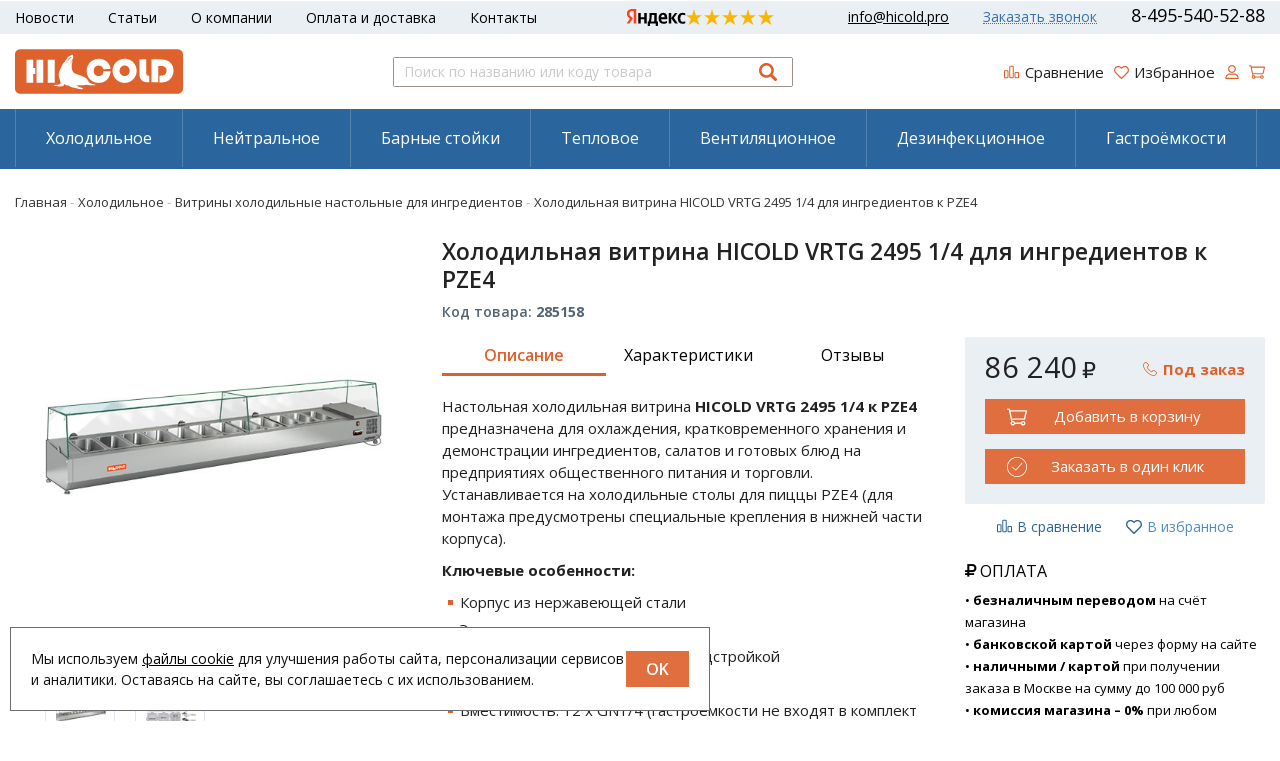

--- FILE ---
content_type: text/html; charset=UTF-8
request_url: https://hicold.pro/shop/product/holodilnaia-vitrina-hicold-vrtg-2495-1-4-dlia-ingredientov-k-pze4
body_size: 25696
content:
<!DOCTYPE html>
<html lang="ru">

<head>
    <meta charset="utf-8" />
    <title>Холодильная витрина HICOLD VRTG 2495 для ингредиентов 1/4 к PZE4</title>
    <meta name="description" content="Купить настольную холодильную витрину для ингредиентов HICOLD VRTG 2495 1/4 к столам для пиццы PZE4. Низкие цены, подробные инструкции, каталог запчастей, описание характеристик. Быстрая доставка по всей территории России, Белоруссии и Казахстана." />
    <meta name="keywords" content="" />
    <meta name="format-detection" content="telephone=no" />
    <meta name="viewport"
        content="width=device-width, initial-scale=1, minimum-scale=1, maximum-scale=1, user-scalable=0" />
    <link rel="stylesheet" type="text/css" href="https://hicold.pro/templates/fullMarket/css/foundation.css" media="all" />
    <link rel="stylesheet" type="text/css" href="https://hicold.pro/templates/fullMarket/css/style.css" media="all" />
    <link rel="stylesheet" type="text/css" href="https://hicold.pro/templates/fullMarket/css/color_scheme_1/colorscheme.css" media="all" />
    <link rel="stylesheet" type="text/css" href="https://hicold.pro/templates/fullMarket/css/color_scheme_1/color.css" media="all" />
    <link rel="stylesheet" type="text/css" href="https://hicold.pro/templates/fullMarket/css/adaptive.css" media="all" />
    <link rel="stylesheet" type="text/css" href="https://hicold.pro/templates/fullMarket/varz_filter/css/varz.css" media="all" />
    <link rel="stylesheet" href="https://hicold.pro/templates/fullMarket/css/font-awesome.css">
    <link rel="stylesheet" type="text/css" href="https://hicold.pro/templates/fullMarket/js/fancybox/jquery.fancybox-1.3.4.css" media="all" />
    <link rel="stylesheet" href="https://hicold.pro/templates/fullMarket/css/font-awesome.min.css">
    <link rel="stylesheet" type="text/css" href="https://hicold.pro/templates/fullMarket/css/custom.css?v=08.05.2025" media="all" />
                        <script type="text/javascript">
        var locale = "";
    </script>
    <script type="text/javascript" src="https://hicold.pro/templates/fullMarket/js/jquery-1.8.3.min.js"></script>
    <!-- php vars to js -->
                        <script type="text/javascript">
                    var curr = '₽',
            cartItemsProductsId = null,
            nextCs = '',
            nextCsCond = nextCs == '' ? false : true,
            pricePrecision = parseInt('0'),
            checkProdStock = "", //use in plugin plus minus
            inServerCompare = parseInt("0"),
            inServerWishList = parseInt("0"),
            countViewProd = parseInt("0"),
            theme = "https://hicold.pro/templates/fullMarket/",
            siteUrl = "https://hicold.pro/",
            colorScheme = "css/color_scheme_1",
            isLogin = "0" === '1' ? true : false,
            typePage = "product",
            typeMenu = "col";
        text = {
            search: function(text) {
                return 'Введите более' + ' ' + text + ' символов';
                        },
                        error: {
                            notLogin: 'В список желаний могут добавлять только авторизированные пользователи',
                                        fewsize: function(text) {
                                            return 'Выберите размер меньше или равно' + ' ' + text + ' пикселей';
                                                        },
                                                        enterName: 'Введите название'
                                                                }
                                                            }
    
        text.inCart = 'В корзине';
        text.pc = 'шт.';
        text.quant = 'Кол-во:';
        text.sum = 'Сумма:';
        text.toCart = 'Купить';
        text.pcs = 'Количество:';
        text.kits = 'Комплектов:';
        text.captchaText = 'Код протекции';
        text.plurProd = ['товар', 'товара', 'товаров'];
        text.plurKits = ['набор', 'набора', 'наборов'];
        text.plurComments = ['отзыв', 'отзыва', 'отзывов'];
</script>
    <script type="text/javascript" src="https://hicold.pro/templates/fullMarket/js/settings.js"></script>
    <!--[if lte IE 9]><script type="text/javascript" src="http://html5shiv.googlecode.com/svn/trunk/html5.js"></script><![endif]-->
    <!--[if lte IE 8]><link rel="stylesheet" type="text/css" href="https://hicold.pro/templates/fullMarket/css/lte_ie_8.css" /><![endif]-->
    <!--[if IE 7]>
            <link rel="stylesheet" type="text/css" href="https://hicold.pro/templates/fullMarket/css/ie_7.css" />
            <script src="https://hicold.pro/templates/fullMarket/js/localStorageJSON.js"></script>
            <![endif]-->
    <link rel="apple-touch-icon" sizes="180x180" href="/uploads/apple-touch-icon.png">
    <link rel="icon" type="image/png" sizes="32x32" href="/uploads/favicon-32x32.png">
    <link rel="icon" type="image/png" sizes="16x16" href="/uploads/favicon-16x16.png">
    <link rel="manifest" href="/uploads/site.webmanifest">
    <link rel="mask-icon" href="/uploads/safari-pinned-tab.svg" color="#df612b">
    <meta name="apple-mobile-web-app-title" content="HICOLD.PRO">
    <meta name="application-name" content="HICOLD.PRO">
    <meta name="msapplication-TileColor" content="#df612b">
    <meta name="theme-color" content="#ffffff">
        <script type="text/javascript">
            jQuery(document).ready(function($) {
                $('.sub-menu-2').css("min-height", $('.sub-menu-1').height());
            });
        </script>
    
<meta name='yandex-verification' content='a7b377424edfc5a0' /><meta name="google-site-verification" content="eTArK9LJJaMzgwZxf36gp3vb5RTRDEItJ8RLVDIMWjc" /><style>.comments:after,.comments .func-button-comment:after{visibility:hidden;display:block;font-size:0;content:".";clear:both;height:0}.func-button-comment{font-size:0}.comments .main-form-comments .frame-form-field{margin-left:0}.comments .frame-list-comments>.sub-1{margin:0}.page-text .comments .frame-list-comments>.sub-1{max-height:none}.comments .frame-comment p{margin-bottom:0}.comments .frame-list-comments.sub-2{float:none;width:auto}#comment .comments .frame-list-comments.sub-2{margin-left:115px;padding-bottom:10px}.page-text .comments .frame-list-comments.sub-2{max-height:none !important;height:auto !important}.page-text .btn-all-comments{display:none !important}.comments .btn-all-comments{margin-left:0;margin-top:5px}.comments .btn>*,.comments input.btn{padding:0 !important}.comments .frame-list-comments .btn.active{box-shadow:none}.comments .icon_comment{background-image:none;width:0;height:0;margin-right:0 !important;overflow:hidden}.comments .frame-list-comments li{border-top:0;padding:0}.comments .frame-list-comments>.sub-1>li{margin-top:13px;margin-bottom:0;border-top:1px solid transparent;padding-top:15px;padding-right:0;padding-left:0;padding-bottom:15px}.comments .frame-list-comments>.sub-1>li:before{display:none}.comments .frame-list-comments>.sub-1>li:first-child{margin-top:0;border-top:0;padding-top:0}.comments .frame-list-comments.sub-2+.s-all-comments{margin-left:33px}.comments .frame-list-comments.sub-2>li{margin-top:20px;position:relative;background:#f2f2f2}.comments .frame-list-comments.sub-2>li:first-child{margin-top:20px}.comments .frame-list-comments.sub-2>li:before{border-width:9px;border-style:solid;top:-9px;left:20px;position:absolute;border-color:transparent}.comments .global-frame-comment-sub2{padding:15px 20px 15px}.comments .frame-list-comments li:nth-child(even){background-color:#fff}.comments .frame-list-comments li:nth-child(even):before{display:none}.comments .funcs-buttons-comment+.frame-list-comments{padding-top:1px}.comments .like>button span span,.comments .dis-like>button span span{font-weight:normal}.comments .like,.comments .dis-like{height:26px;line-height:12px;width:45px}.comments .author-data-comment-sub1{float:left;width:130px}.comments .s-all-comments{margin-top:7px}.comments .date-comment{display:block;padding-top:1px}.author-data-comment-sub2 .date-comment{display:inline-block}.comments .frame-drop-comment{padding-bottom:0;display:none;width:auto}.frame-comment-sub1,.frame-list-comments.sub-2,.comments .frame-list-comments .frame-drop-comment{margin:0 220px 0 150px}.usefullno{width:40px}.dis-like .d_l_1{float:left;line-height:30px}.comments .frame-list-comments .frame-drop-comment{position:relative;padding:10px 50px;border:1px solid transparent;margin-top:20px}.comments .frame-list-comments{padding:10px 0 20px;margin:30px 0 0}.comments .title-comment{margin-bottom:6px;font-size:21px}.comments label{display:block;width:100% !important}.comments label,.comments .frame-label{margin-bottom:25px;display:block;clear:both}.comments label .title,.comments .frame-label .title{display:block;margin-bottom:5px}.comments .main-form-comments .title{float:none;width:auto}.comments .frame-form-field{position:relative;display:inline-block;width:100%;float:left;margin-bottom:20px}.comments textarea{height:110px;padding-top:11px;line-height:14px}.comments .btn{display:inline-block;cursor:pointer;text-decoration:none;position:relative}.comments .btn>*,.comments input.btn{padding:5px 15px 5px}.comments .btn.active{cursor:default}.comments .like{border-right:1px solid transparent;padding-right:7px;margin-right:7px}.like .d_l_1{border-bottom:0;float:right;line-height:30px}.comments .mark-pr{margin-bottom:4px}.comments .mark-pr .title{font-weight:bold}.comments .mark-pr>.star-small{position:relative;top:2px}.author-data-comment-sub2{margin-bottom:5px}.comments .frame-mark{position:absolute;width:105px;right:0}.comments .comments-main-form{padding:15px 25px 5px;border:1px solid transparent;border-top:0;position:relative}.comments .comments-main-form.noComments{float:none}.comments .comments-main-form .star{vertical-align:middle;top:-2px;margin-right:0}.comments .comments-main-form .star-big{margin-top:0}.forComments{position:relative}#comment .preloader{top:15px}.comments select,.comments input[type="text"],.comments input[type="password"]{height:42px}.comments .btn-blue button,.comments .btn-blue input{padding:0 50px;height:36px}.comments-open-main-form{width:100%;height:35px;text-align:center;border:1px solid transparent}.comments-open-main-form .text-el{font-size:13px;font-weight:bold}.comments-main-form .icon_close_form,.frame-drop-comment .icon_close_form{position:absolute;top:15px;right:20px;cursor:pointer;width:14px;height:14px;background-repeat:no-repeat;background-size:100%;background-image:url(/templates/fullMarket/images/svg/close-comments.svg)}.comments form .f_l+.o_h{padding-left:20px}.title-default .title .small-text{text-transform:none;font-weight:normal;padding-left:10px}.frame-list-comments .btn:hover .text-el{color:#ee7319}</style><link data-arr="20" rel="stylesheet" type="text/css" href="https://hicold.pro/application/modules/one_click_order/assets/css/style.css" />
<link data-arr="26" rel="stylesheet" type="text/css" href="https://hicold.pro/templates/fullMarket/ym_rating/css/styles.css" />
</head>


<body class="isChrome not-js product">
    <script>
        if ('ontouchstart' in document.documentElement)
            document.body.className += ' isTouch';
        else
            document.body.className += ' notTouch';
    </script>
    <script>
    var langs = new Object();
        function lang(value) {
            return  langs[value];
        }
    
</script>    <script> 
 </script>
    <div id="header">
        <div class="l-top">
    <div class="row">
        <div class="header-top">
            <div>
                <a href="mailto:info@hicold.pro"
                    class="a-email">info@hicold.pro</a>
                <ul class="top-menu">
<li><a href="https://hicold.pro/novosti" target="_self">Новости</a></li>


<li><a href="https://hicold.pro/stati" target="_self">Статьи</a></li>


<li><a href="https://hicold.pro/o-kompanii" target="_self">О компании</a></li>


<li><a href="https://hicold.pro/oplata-i-dostavka" target="_self">Оплата и доставка</a></li>


<li><a href="https://hicold.pro/kontakty" target="_self">Контакты</a></li>


</ul>            </div>
            <div class="header-ym">
                <div class="ym-rating-header ym-rating-main"><div class="ym-rating-widget">
  <a class="ym-rating-widget__wrap" href="https://yandex.ru/maps/org/mastershef/75116054502/?ll=37.626166%2C55.690818&z=14" target="_blank">
    <figure class="ym-rating-widget__header-logo"></figure>
    <div class="ym-rating-widget__header-stars">
              <i class="ym-rating-widget__star full"></i>
              <i class="ym-rating-widget__star full"></i>
              <i class="ym-rating-widget__star full"></i>
              <i class="ym-rating-widget__star full"></i>
              <i class="ym-rating-widget__star full"></i>
          </div>
  </a>
</div></div>
            </div>
            <div>
                <ul>
                    <li><a href="mailto:info@hicold.pro"
                            class="main-email">info@hicold.pro</a></li>
                    <li><a data-drop="#ordercall" data-tab="true" data-source="https://hicold.pro/shop/callback"
                            class="callback">Заказать звонок</a> </li>
                    <li><a href="tel:84955405288"
                            class="main-phone">8-495-540-52-88</a></li>
                </ul>
            </div>
        </div>
    </div>
</div>

<div class="top">
    <div class="row">
        <div class="header-main">
            <div>
                <a href="/" class="logo"> </a>
            </div>
            <div class="header-search">
                <form name="search" method="get" action="https://hicold.pro/shop/search" class="search-form">
                    <input type="text" class="input-search" id="inputString" name="text" autocomplete="off"
                        value=""
                        placeholder="Поиск по названию или коду товара" />
                    <span class="btn-search">
                        <button type="submit"><span class="icon_search"></span></button>
                    </span>
                    <div class="icon_times_drop"></div>
                    <div id="suggestions" class="drop drop-search"></div>
                </form>
            </div>

            <div>
                <ul class="u-t-button">
                    <li class="compare-button"><div class="user-buttons compare-list tinyCompareList ">
    <button data-href="https://hicold.pro/shop/compare">
        
        <span class="js-empty empty" style="display: block;">
            <div class="c-b-icon"> </div>
            <div class="text-el">Сравнение</div>
        </span>
        <span class="js-no-empty no-empty" >
            <div class="c-b-icon"> </div>
            <div class="text-el">Сравнение</div> <span class="compareListCount"></span>
        </span>
    </button>
</div>
<div class="drop drop-info drop-info-compare">
    <span class="helper"></span>
    <span class="text-el">
        Ваш список <br/>
        “Список сравнения” пуст    </span>
</div>
 



</li>
                    <li class="wish_list">
<div class="user-buttons wish-list tinyWishList">
    <button data-href="https://hicold.pro/wishlist">
        <span class="js-empty empty" style="display: block">
            <div class="u-b-icon"> </div>
            <div class="text-el">Избранное</div>
        </span>
        
        <span class="js-no-empty no-empty" >
            <div class="u-b-icon"> </div>
            <div class="text-el">Избранное</div> <span class="wishListCount">0</span>
        </span>
    </button>
</div></li>
                    <li><div class="user-buttons personal enter">
    <button type="button" id="loginButton" data-drop=".drop-enter" data-source="https://hicold.pro/auth">
        <div class="u-l-icon"> </div>
        <span class="text-el">Вход</span>
    </button>
</div>
<!--Else show link for personal cabinet -->
 </li>
                    <li>
                        <div id="tinyBask">
 
<div class="user-buttons cart-top">
    <button>
        <div class="icon"> </div>
        <div class="text-el">Корзина</div>
    </button>
</div>
</div>
                    </li>
                </ul>
            </div>
        </div>
    </div>
</div>

<div id="main-menu">
    <div class="row">
        <div class="columns small-12">
            <ul class="dropdown menu" data-dropdown-menu>
	<li>
<a href="https://www.hicold.pro/shop/category/holodilnoe">Холодильное</a>
<ul class="menu">
	<li>
    <a href="https://www.hicold.pro/shop/category/holodilnoe/vitriny-konditerskie">Витрины кондитерские</a>
    <!-- <p></p> -->
	</li><li>
    <a href="https://www.hicold.pro/shop/category/holodilnoe/vitriny-nastolnye">Витрины холодильные настольные</a>
    <!-- <p></p> -->
	</li><li>
    <a href="https://www.hicold.pro/shop/category/holodilnoe/vitriny-holodilnye-nastolnye">Витрины холодильные настольные для ингредиентов</a>
    <!-- <p></p> -->
	</li><li>
    <a href="https://www.hicold.pro/shop/category/holodilnoe/kegeratory">Кегераторы</a>
    <!-- <p></p> -->
	</li><li>
    <a href="https://www.hicold.pro/shop/category/holodilnoe/stoly-morozilnye">Столы морозильные</a>
    <!-- <p></p> -->
	</li><li>
    <a href="https://www.hicold.pro/shop/category/holodilnoe/stoly-morozilnye-s-vynosnymi-agregatami">Столы морозильные с выносным агрегатом</a>
    <!-- <p></p> -->
	</li><li>
    <a href="https://www.hicold.pro/shop/category/holodilnoe/stoly-morozilnye-pod-teplovoe-oborudovanie">Столы морозильные под тепловое оборудование</a>
    <!-- <p></p> -->
	</li><li>
    <a href="https://www.hicold.pro/shop/category/holodilnoe/stoly-s-ohlazhdaemoi-poverhnostiu">Столы с охлаждаемой поверхностью</a>
    <!-- <p></p> -->
	</li><li>
    <a href="https://www.hicold.pro/shop/category/holodilnoe/stoly-holodilno-morozilnye">Столы холодильно-морозильные</a>
    <!-- <p></p> -->
	</li><li>
    <a href="https://www.hicold.pro/shop/category/holodilnoe/stoly-holodilnye">Столы холодильные</a>
    <!-- <p></p> -->
	</li><li>
    <a href="https://www.hicold.pro/shop/category/holodilnoe/stoly-holodilnye-s-vynosnymi-agregatami">Столы холодильные с выносным агрегатом</a>
    <!-- <p></p> -->
	</li><li>
    <a href="https://www.hicold.pro/shop/category/holodilnoe/stoly-holodilnye-barnye">Столы холодильные барные</a>
    <!-- <p></p> -->
	</li><li>
    <a href="https://www.hicold.pro/shop/category/holodilnoe/stoly-holodilnye-dlia-pitstsy">Столы холодильные для пиццы</a>
    <!-- <p></p> -->
	</li><li>
    <a href="https://www.hicold.pro/shop/category/holodilnoe/stoly-holodilnye-dlia-salatov">Столы холодильные для салатов (саладетты)</a>
    <!-- <p></p> -->
	</li><li>
    <a href="https://www.hicold.pro/shop/category/holodilnoe/stoly-holodilnye-pod-teplovoe-oborudovanie">Столы холодильные под тепловое оборудование</a>
    <!-- <p></p> -->
	</li><li>
    <a href="https://www.hicold.pro/shop/category/holodilnoe/stoly-holodilnye-skvoznye">Столы холодильные сквозные</a>
    <!-- <p></p> -->
	</li><li>
    <a href="https://www.hicold.pro/shop/category/holodilnoe/tumby-holodilno-morozilnye">Тумбы холодильно-морозильные</a>
    <!-- <p></p> -->
	</li><li>
    <a href="https://www.hicold.pro/shop/category/holodilnoe/shkafy-morozilnye">Шкафы морозильные</a>
    <!-- <p></p> -->
	</li><li>
    <a href="https://www.hicold.pro/shop/category/holodilnoe/shkafy-holodilnye">Шкафы холодильные</a>
    <!-- <p></p> -->
	</li><li>
    <a href="https://www.hicold.pro/shop/category/holodilnoe/shkafy-holodilnye-barnye">Шкафы холодильные барные (минибары)</a>
    <!-- <p></p> -->
	</li><li>
    <a href="https://www.hicold.pro/shop/category/holodilnoe/shkafy-shokovoi-zamorozki">Шкафы шоковой заморозки</a>
    <!-- <p></p> -->
	</li>  
	<!--  -->
</ul>
</li><li class="title active parent"><a href="https://www.hicold.pro/shop/category/neitralnoe">Нейтральное</a>
<ul class="menu">
	<li>
    <a href="https://www.hicold.pro/shop/category/neitralnoe/moechnye-vanny-zakrytye">Ванны моечные закрытые</a>
    <!-- <p></p> -->
	</li><li>
    <a href="https://www.hicold.pro/shop/category/neitralnoe/moechnye-vanny-otkrytye">Ванны моечные открытые</a>
    <!-- <p></p> -->
	</li><li>
    <a href="https://www.hicold.pro/shop/category/neitralnoe/moechnye-vanny-pod-posudomoechnuiu-mashinu">Ванны моечные под посудомоечную машину</a>
    <!-- <p></p> -->
	</li><li>
    <a href="https://www.hicold.pro/shop/category/neitralnoe/moechnye-vanny-s-otverstiem-dlia-sbora-othodov">Ванны моечные с отверстием для сбора отходов</a>
    <!-- <p></p> -->
	</li><li>
    <a href="https://www.hicold.pro/shop/category/neitralnoe/kotlomoiki">Котломойки</a>
    <!-- <p></p> -->
	</li><li>
    <a href="https://www.hicold.pro/shop/category/neitralnoe/podstavki">Подставки</a>
    <!-- <p></p> -->
	</li><li>
    <a href="https://www.hicold.pro/shop/category/neitralnoe/podtovarniki">Подтоварники</a>
    <!-- <p></p> -->
	</li><li>
    <a href="https://www.hicold.pro/shop/category/neitralnoe/polki-nastennye-dlia-sushki-posudy">Полки настенные для сушки посуды</a>
    <!-- <p></p> -->
	</li><li>
    <a href="https://www.hicold.pro/shop/category/neitralnoe/polki-nastennye-zakrytye">Полки настенные закрытые</a>
    <!-- <p></p> -->
	</li><li>
    <a href="https://www.hicold.pro/shop/category/neitralnoe/polki-nastennye-otkrytye">Полки настенные открытые</a>
    <!-- <p></p> -->
	</li><li>
    <a href="https://www.hicold.pro/shop/category/neitralnoe/polki-nastolnye">Полки настольные</a>
    <!-- <p></p> -->
	</li><li>
    <a href="https://www.hicold.pro/shop/category/neitralnoe/rukomoiniki">Рукомойники</a>
    <!-- <p></p> -->
	</li><li>
    <a href="https://www.hicold.pro/shop/category/neitralnoe/stellazhi-dlia-sushki-posudy">Стеллажи для сушки посуды</a>
    <!-- <p></p> -->
	</li><li>
    <a href="https://www.hicold.pro/shop/category/neitralnoe/stellazhi-kuhonnye-priamye">Стеллажи кухонные прямые</a>
    <!-- <p></p> -->
	</li><li>
    <a href="https://www.hicold.pro/shop/category/neitralnoe/stellazhi-kuhonnye-uglovye">Стеллажи кухонные угловые</a>
    <!-- <p></p> -->
	</li><li>
    <a href="https://www.hicold.pro/shop/category/neitralnoe/stoly-vstavki-v-teplovuiu-liniiu">Столы-вставки в тепловую линию</a>
    <!-- <p></p> -->
	</li><li>
    <a href="https://www.hicold.pro/shop/category/neitralnoe/stoly-dlia-miasa-i-ryby">Столы для мяса и рыбы</a>
    <!-- <p></p> -->
	</li><li>
    <a href="https://www.hicold.pro/shop/category/neitralnoe/stoly-dlia-sbora-othodov">Столы для сбора отходов</a>
    <!-- <p></p> -->
	</li><li>
    <a href="https://www.hicold.pro/shop/category/neitralnoe/stoly-konditerskie">Столы кондитерские</a>
    <!-- <p></p> -->
	</li><li>
    <a href="https://www.hicold.pro/shop/category/neitralnoe/stoly-proizvodstvennye-zakrytye">Столы производственные закрытые</a>
    <!-- <p></p> -->
	</li><li class="active">
    <a href="https://www.hicold.pro/shop/category/neitralnoe/stoly-proizvodstvennye-otkrytye">Столы производственные открытые</a>
</li><li>
    <a href="https://www.hicold.pro/shop/category/neitralnoe/stoly-proizvodstvennye-uglovye">Столы производственные угловые</a>
    <!-- <p></p> -->
	</li><li>
    <a href="https://www.hicold.pro/shop/category/neitralnoe/telezhki">Тележки</a>
    <!-- <p></p> -->
	</li><li>
    <a href="https://www.hicold.pro/shop/category/neitralnoe/telezhki-shpilki">Тележки-шпильки</a>
    <!-- <p></p> -->
	</li><li>
    <a href="https://www.hicold.pro/shop/category/neitralnoe/shkafy">Шкафы</a>
    <!-- <p></p> -->
	</li>  
	<!--  -->
</ul>
</li><li>
<a href="https://www.hicold.pro/shop/category/barnye-stoiki">Барные стойки</a>
<ul class="menu">
	<li>
    <a href="https://www.hicold.pro/shop/category/barnye-stoiki/barnye-stantsii">Барные станции</a>
    <!-- <p></p> -->
	</li><li>
    <a href="https://www.hicold.pro/shop/category/barnye-stoiki/kokteilnye-barnye-stantsii-zakrytye">Барные станции коктейльные закрытые</a>
    <!-- <p></p> -->
	</li><li>
    <a href="https://www.hicold.pro/shop/category/barnye-stoiki/barnye-stantsii-kokteilnye-otkrytye">Барные станции коктейльные открытые</a>
    <!-- <p></p> -->
	</li><li>
    <a href="https://www.hicold.pro/shop/category/barnye-stoiki/moechnye-vanny">Ванны моечные</a>
    <!-- <p></p> -->
	</li><li>
    <a href="https://www.hicold.pro/shop/category/barnye-stoiki/karkasy-dlia-barnoi-stoiki">Каркасы и плинтусы для барной стойки</a>
    <!-- <p></p> -->
	</li><li>
    <a href="https://www.hicold.pro/shop/category/barnye-stoiki/lestnitsy-likernye">Лестницы ликёрные</a>
    <!-- <p></p> -->
	</li><li>
    <a href="https://www.hicold.pro/shop/category/barnye-stoiki/stoly-zakrytye">Столы закрытые</a>
    <!-- <p></p> -->
	</li><li>
    <a href="https://www.hicold.pro/shop/category/barnye-stoiki/stoly-otkrytye">Столы открытые</a>
    <!-- <p></p> -->
	</li><li>
    <a href="https://www.hicold.pro/shop/category/barnye-stoiki/stoly-dlia-kofemashin">Столы для кофемашин</a>
    <!-- <p></p> -->
	</li><li>
    <a href="https://www.hicold.pro/shop/category/barnye-stoiki/stoly-dlia-posudomoechnyh-korzin">Столы для посудомоечных корзин</a>
    <!-- <p></p> -->
	</li><li>
    <a href="https://www.hicold.pro/shop/category/barnye-stoiki/stoly-dlia-rozliva-napitkov">Столы для розлива напитков</a>
    <!-- <p></p> -->
	</li><li>
    <a href="https://www.hicold.pro/shop/category/barnye-stoiki/stoly-pod-musornyi-bak">Столы под мусорный бак</a>
    <!-- <p></p> -->
	</li><li>
    <a href="https://www.hicold.pro/shop/category/barnye-stoiki/stoly-pod-posudomoechnuiu-mashinu">Столы под посудомоечную машину</a>
    <!-- <p></p> -->
	</li><li>
    <a href="https://www.hicold.pro/shop/category/barnye-stoiki/stoly-s-kaplesbornikom">Столы с каплесборником</a>
    <!-- <p></p> -->
	</li><li>
    <a href="https://www.hicold.pro/shop/category/barnye-stoiki/stoly-s-polkoi-pod-blender-i-rukomoinikom">Столы с полкой под блендер и рукомойником</a>
    <!-- <p></p> -->
	</li><li>
    <a href="https://www.hicold.pro/shop/category/barnye-stoiki/stoly-uglovye">Столы угловые</a>
    <!-- <p></p> -->
	</li>  
	<!--  -->
</ul>
</li><li>
<a href="https://www.hicold.pro/shop/category/teplovoe">Тепловое</a>
<ul class="menu">
	<li>
    <a href="https://www.hicold.pro/shop/category/teplovoe/polki-teplovye">Полки тепловые</a>
    <!-- <p></p> -->
	</li><li>
    <a href="https://www.hicold.pro/shop/category/teplovoe/stoly-teplovye">Столы тепловые</a>
    <!-- <p></p> -->
	</li>  
	<!--  -->
</ul>
</li><li>
<a href="https://www.hicold.pro/shop/category/ventiliatsionnoe">Вентиляционное</a>
<ul class="menu">
	<li>
    <a href="https://www.hicold.pro/shop/category/ventiliatsionnoe/ostrovnye-vytiazhnye-zonty">Островные вытяжные зонты</a>
    <!-- <p></p> -->
	</li><li>
    <a href="https://www.hicold.pro/shop/category/ventiliatsionnoe/pristennye-vytiazhnye-zonty">Пристенные вытяжные зонты</a>
    <!-- <p></p> -->
	</li>  
	<!--  -->
</ul>
</li><li>
<a href="https://www.hicold.pro/shop/category/dezinfektsiia">Дезинфекционное</a>
<ul class="menu">
	<li>
    <a href="https://www.hicold.pro/shop/category/dezinfektsiia/retsirkuliatory-bakteritsidnye">Рециркуляторы бактерицидные</a>
    <!-- <p></p> -->
	</li>  
	<!--  -->
</ul>
</li><li>
<a href="https://www.hicold.pro/shop/category/gastroemkosti">Гастроёмкости</a>
</li></ul>        </div>
    </div>
</div>



<div class="m-menu">
    <a class="navigation panel-trigger m-mobile" data-panel="menu-mobile">
        <span class="icon"></span>
        <span>Каталог товаров</span>
    </a>
</div>
    </div>

    

    <div class="main-body">

        <div class="content">
            <div class="row">
  <div class="columns small-12">
    <div class="frame-crumbs">
      <!-- Making bread crumbs -->
      <div class="crumbs" xmlns:v="http://rdf.data-vocabulary.org/#">
    <div class="row">
        <div class="columns small-12">
            <ul>
                <li typeof="v:Breadcrumb">
                    <a href="https://hicold.pro/" rel="v:url" property="v:title">
                        <span itemprop="title">Главная</span>
                        <span class="divider">-</span>
                    </a>
                </li>
                                     <li typeof="v:Breadcrumb">
                                                    <a href="https://hicold.pro/shop/category/holodilnoe" rel="v:url" property="v:title">
                                <span itemprop="title">Холодильное</span>
                                <span class="divider">-</span>
                            </a>
                                            </li>
                                     <li typeof="v:Breadcrumb">
                                                    <a href="https://hicold.pro/shop/category/holodilnoe/vitriny-holodilnye-nastolnye" rel="v:url" property="v:title">
                                <span itemprop="title">Витрины холодильные настольные для ингредиентов</span>
                                <span class="divider">-</span>
                            </a>
                                            </li>
                                     <li typeof="v:Breadcrumb">
                                                        <span itemprop="v:title">Холодильная витрина HICOLD VRTG 2495 1/4 для ингредиентов к PZE4</span>
                                            </li>
                            </ul>
        </div>
    </div>
</div>    </div>
  </div>
</div>

<div class="frame-inside page-product">
  <div class="o_h">

        
    <div
      class="clearfix item-product  to-cart">
      <div class="left-product leftProduct globalFrameProduct">
        <div class="row">
          <div class="columns small-12 medium-6 large-4 left-product-left is-add">
            <div class="inside">
              <!-- Start. Photo block-->
              <a rel="position: 'xBlock'" onclick="return false;" href="/uploads/shop/products/large/a0b13aee74e6a841743b2ee4a401eedf.jpg"
                class="frame-photo-title photoProduct cloud-zoom img-left" id="photoProduct"
                title="Холодильная витрина HICOLD VRTG 2495 1/4 для ингредиентов к PZE4">
                                <span class="photo-block">
                  <span class="helper"></span>
                  <img src="/uploads/shop/products/large/a0b13aee74e6a841743b2ee4a401eedf.jpg"
                    alt="Холодильная витрина HICOLD VRTG 2495 1/4 для ингредиентов к PZE4" title="Холодильная витрина HICOLD VRTG 2495 1/4 для ингредиентов к PZE4"
                    class="vImgPr" />
                                                    </span>
              </a>

              <div class="horizontal-carousel photo-main-carousel"></div>
                              <!-- Start. additional images-->
                <div class="frame-thumbs vertical-slick productSlick">
                                    <!-- Start. main image-->
                  <div class="carousel-item active">
                    <a onclick="return false;" rel="useZoom: 'photoProduct'"
                      href="/uploads/shop/products/large/a0b13aee74e6a841743b2ee4a401eedf.jpg"
                      title="Холодильная витрина HICOLD VRTG 2495 1/4 для ингредиентов к PZE4" class="cloud-zoom-gallery" id="mainThumb">
                      <span class="photo-block">
                        <span class="helper"></span>
                        <img src="/uploads/shop/products/medium/a0b13aee74e6a841743b2ee4a401eedf.jpg"
                          alt="Холодильная витрина HICOLD VRTG 2495 1/4 для ингредиентов к PZE4"
                          title="Холодильная витрина HICOLD VRTG 2495 1/4 для ингредиентов к PZE4" class="vImgPr" />
                      </span>
                    </a>
                  </div>
                  <!-- End. main image-->
                                      <div class="carousel-item">
                      <a onclick="return false;" rel="useZoom: 'photoProduct'"
                        href="https://hicold.pro/uploads/shop/products/additional/24613_0.jpg"
                        title="Холодильная витрина HICOLD VRTG 2495 1/4 для ингредиентов к PZE4" class="cloud-zoom-gallery">
                        <span class="photo-block">
                          <span class="helper"></span>
                          <img src="https://hicold.pro/uploads/shop/products/additional/thumb_24613_0.jpg"
                            alt="Холодильная витрина HICOLD VRTG 2495 1/4 для ингредиентов к PZE4"
                            title="Холодильная витрина HICOLD VRTG 2495 1/4 для ингредиентов к PZE4" />
                        </span>
                      </a>
                    </div>
                                  </div>
                <!-- End. additional images-->
                            <!-- End. Photo block-->
            </div>
                                    <div class="fileblock">              <div class="pfile0">                <img src="https://hicold.pro/templates/fullMarket/images/svg/pdf.svg">&nbsp;&nbsp;
                <a class="icons-products" href="/uploads/files/3d7971de43544883249d2de22aedd57b.pdf" target="_blank">Паспорт модели                </a>
                              </div>              <div class="pfile1">                <img src="https://hicold.pro/templates/fullMarket/images/svg/pdf.svg">&nbsp;&nbsp;
                <a class="icons-products" href="/uploads/files/bde871b3d79991afa7f1df819389610b.pdf" target="_blank">Декларация о соответствии (до 30.03.2028)                </a>
                              </div>              <div class="pfile2">                <img src="https://hicold.pro/templates/fullMarket/images/svg/jpg.svg">&nbsp;&nbsp;
                <a class="icons-products" href="/uploads/files/b1232919d1beb8e9cc3bb23492e4434d.jpg" target="_blank">Схема установки на стол                </a>
                              </div>              <div class="pfile3">                <img src="https://hicold.pro/templates/fullMarket/images/svg/pdf.svg">&nbsp;&nbsp;
                <a class="icons-products" href="/uploads/files/aa84b7e9a436dc9997a78ebce1db0af4.pdf" target="_blank">Каталог оборудования                </a>
                              </div>            </div>
          </div>

          <div class="columns small-12 medium-6 large-8 left-product-right">
            <div id="xBlock"></div>
            <div class="product-top-block">
              <h1 class="title">Холодильная витрина HICOLD VRTG 2495 1/4 для ингредиентов к PZE4</h1>
              <div class="product-cod clearfix">
                <div class="code js-code pull-left">
                                      Код товара: <b>285158</b>
                                  </div>
                              </div>
            </div>

            <div class="row">
              <div class="columns small-12 large-7 order-1 product-text-left">
                <ul class="tabsC" data-tabs id="example-tabs">
                  <li class="tabs-title is-active"><a href="#textinfo"
                      aria-selected="true">Описание</a></li>
                  <li
                      class="tabs-title"><a data-tabs-target="#texn"
                      href="#texn">Характеристики</a></li>                  <li class="tabs-title"><a data-tabs-target="#comment" href="#comment">Отзывы                      </a></li>
                </ul>

                <div class="tabs-content" data-tabs-content="example-tabs">
                  <div class="tabs-panel is-active" id="textinfo">
                                          <div class="inside-padd">
                        <div class="product-descr patch-product-view">
                          <div class="text">
                            <p>Настольная холодильная витрина <strong>HICOLD VRTG 2495 1/4 к PZE4</strong> предназначена для охлаждения, кратковременного хранения и демонстрации ингредиентов, салатов и готовых блюд на предприятиях общественного питания и торговли. Устанавливается на холодильные столы для пиццы PZE4 (для монтажа предусмотрены специальные крепления в нижней части корпуса).</p>
<p><strong>Ключевые особенности:</strong></p>
<ul>
<li>Корпус из нержавеющей стали</li>
<li>Электронная панель управления</li>
<li>Исполнение G &ndash; со стеклянной надстройкой</li>
<li>Высота витрины &ndash; 459 мм</li>
<li>Вместимость: 12 x GN1/4 (гастроёмкости не входят в комплект поставки и приобретаются отдельно)</li>
</ul>
<p><strong>Совместимые модели столов:</strong></p>
<ul>
<li><a href="/shop/product/holodilnyi-stol-dlia-pitstsy-hicold-pze4-1111-gn-bez-vitriny">PZE4‑1111/GN</a></li>
</ul>
<p><em><span style="color: #ff0000;">На фото представлена аналогичная модель с настольной установкой.</span></em></p>                          </div>
                        </div>
                      </div>
                    
                    <div class="oferta">
                      <p class="colorblock" style="text-align: center;"><span style="font-size: 11pt;"><b><noindex>Альтернативные способы связи с нами:<span style="color: #e06e3f;"> <br /><a href="https://wa.me/74951505024" style="color: #e06e3f;">WhatsApp +74951505024</a> &ndash; <a href="https://t.me/mchefpro" style="color: #e06e3f;">Telegram @mchefpro</a>.</span></noindex></b></span></p>
<p class="colorblock" style="text-align: center;"><span style="font-size: 11pt;"><strong><noindex>С 1 января 2026 года ставка НДС повышается до 22%. <span style="color: #e06e3f;">Для оплаченных в 2025 году заказов с отгрузкой в 2026 году потребуется доплатить НДС.</span> Также обращаем Ваше внимание, что с 1 января 2026 года цены на большую часть ассортимента вынужденно будут скорректированы в сторону увеличения. <span style="color: #e06e3f;">Убедительно просим Вас уточнять цены на интересующие Вас товары у наших менеджеров перед оформлением заказа.</span> Информация на сайте находится в процессе обновления. Благодарим за понимание!</noindex></strong></span></p>
<p><span style="font-size: 9pt; color: #808080;"><noindex>Внимание! Все сведения о товарах, размещённые на сайте, носят исключительно информационный характер и не являются публичной офертой, определяемой в ст. 437 п.&nbsp;1 ГК РФ. Производитель вправе менять технические характеристики, внешний вид, комплектацию и страну производства любой модели без предварительного уведомления. Пожалуйста, перед оформлением заказа, уточняйте информацию об интересующих Вас товарах у наших менеджеров по телефону 8-495-540-52-88 или по электронной почте info@hicold.pro.</noindex></span></p>                    </div>

                  </div>

                  <div class="tabs-panel" id="texn">
                                          <div id="first">
                        <div class="inside-padd">
                          <div class="characteristic">
                            <table>
                              <tbody>
                                                                  <tr>
                                    <th><span class="text-el">Ширина, мм</span></th>
                                    <td><span class="text-el">2495</span></td>
                                  </tr>
                                                                  <tr>
                                    <th><span class="text-el">Глубина, мм</span></th>
                                    <td><span class="text-el">325</span></td>
                                  </tr>
                                                                  <tr>
                                    <th><span class="text-el">Высота, мм</span></th>
                                    <td><span class="text-el">459</span></td>
                                  </tr>
                                                                  <tr>
                                    <th><span class="text-el">Тип витрины</span></th>
                                    <td><span class="text-el">для столов PZ</span></td>
                                  </tr>
                                                                  <tr>
                                    <th><span class="text-el">Объём, л</span></th>
                                    <td><span class="text-el">83</span></td>
                                  </tr>
                                                                  <tr>
                                    <th><span class="text-el">Температурный режим, °C</span></th>
                                    <td><span class="text-el">+2 ... +7</span></td>
                                  </tr>
                                                                  <tr>
                                    <th><span class="text-el">Вместимость</span></th>
                                    <td><span class="text-el">12 x GN1/4</span></td>
                                  </tr>
                                                                  <tr>
                                    <th><span class="text-el">Хладагент</span></th>
                                    <td><span class="text-el">R134</span></td>
                                  </tr>
                                                                  <tr>
                                    <th><span class="text-el">Охлаждение</span></th>
                                    <td><span class="text-el">статическое</span></td>
                                  </tr>
                                                                  <tr>
                                    <th><span class="text-el">Панель управления</span></th>
                                    <td><span class="text-el">электронная</span></td>
                                  </tr>
                                                                  <tr>
                                    <th><span class="text-el">Мощность, кВт</span></th>
                                    <td><span class="text-el">0.15</span></td>
                                  </tr>
                                                                  <tr>
                                    <th><span class="text-el">Напряжение, В</span></th>
                                    <td><span class="text-el">220</span></td>
                                  </tr>
                                                                  <tr>
                                    <th><span class="text-el">Страна производства</span></th>
                                    <td><span class="text-el">Россия</span></td>
                                  </tr>
                                                                  <tr>
                                    <th><span class="text-el">Гарантия, мес</span></th>
                                    <td><span class="text-el">12</span></td>
                                  </tr>
                                                              </tbody>
                            </table>
                          </div>
                        </div>
                      </div>
                                      </div>
                  <div class="tabs-panel" id="comment">
                                                                  <div class="text">
                          <p>Пока нет отзывов о данном товаре — будьте первым!</p>
                        </div>
                                                                  <div class="frame-form-comment">
                        <div class="forComments p_r">
                          <div class="comments" id="comments">
        <button class="comments-open-main-form" data-slide=".comments-main-form">
        <span class="text-el">Добавить отзыв</span>
    </button>
    <div class="drop comments-main-form noComments active inherit" >
        <button class="icon_close_form"></button>
        <div class="frame-comments">
            <div class="title-comment">
                <div class="title">Оставьте свой отзыв об использовании товара</div>
            </div>
            <!-- Start of new comment fild -->
            <div class="form-comment main-form-comments">
                <div class="inside-padd">
                    <form method="post">
                        <div class="mainPlace"></div>
                        <div class="frame-form-field-1">
                                                        <label class="small-full-width">
                                <span class="frame-form-field">
                                    <input type="text" name="comment_author" placeholder="Ваше имя" value=""/>
                                </span>
                            </label>
                            <label class="small-full-width">
                                <span class="frame-form-field">
                                    <input type="text" name="comment_email" placeholder="E-mail" id="comment_email" value=""/>
                                </span>
                            </label>
                                                        <!-- Start star reiting -->
							                            <!-- End star reiting -->
                        </div>
                        <label class="cooments-text">
                            <span class="frame-form-field">
                                <textarea name="comment_text" placeholder="Текст отзыва" class="comment_text"></textarea>
                            </span>
                        </label>

                        
                        <div class="frame-label button-c">
                            <div class="frame-form-field">
                                <div class="btn-form">
                                    <input type="submit" value="Отправить" onclick="Comments.post(this,{'visibleMainForm': '1'}, '.mainPlace')"/>
                                </div>
                            </div>
                        </div>
                    </form>
                </div>
                <!-- End of new comment fild -->
            </div>
        </div>
    </div>
            
    <div class="frame-drop-comment" data-rel="whoCloneAddPaste">
        <button class="icon_close_form"></button>
        <div class="form-comment layout-highlight frame-comments">
            <div class="inside-padd">
                <form>
                                        <div class="frame-form-field o_h">
                        <label style="width: 48%;float:left;margin-right: 4%;">
                            <span class="frame-form-field">
                                <input type="text" name="comment_author" value=""  placeholder="Ваше имя"/>
                            </span>
                        </label>
                        <label style="width: 48%;float:left;">
                            <span class="frame-form-field">
                                <input type="text" name="comment_email" value=""  placeholder="E-mail"/>
                            </span>
                        </label>
                    </div>
                                        <label>
                        <span class="frame-form-field">
                            <textarea class="comment_text" name="comment_text" placeholder="Текст ответа"></textarea>
                        </span>
                    </label>
                    <!-- End star reiting -->
                                        <div class="frame-label">
                        <span class="frame-form-field">
                            <input type="hidden" id="parent" name="comment_parent" value="">
                            <span class="btn-form">
                                <input type="submit" value="Отправить" onclick="Comments.post(this, {'visibleMainForm': '0'})"/>
                            </span>
                        </span>
                    </div>
                </form>
            </div>
        </div>
    </div>
</div>
<div class="d_n" id="useModeration">
    <div class="usemoderation">
        <div class="msg">
            <div class="success">
                Ваш комментарий будет опубликован после модерации администратором            </div>
        </div>
    </div>
</div>
<script>
var _useModeration = 1;
</script>                        </div>
                      </div>
                                      </div>
                </div>

                <div class="cart-right">
                  <div class="pr-block">
                                      </div>
                  <!-- Start. Check variant-->
                                    <!-- End. Check variant-->
                  <!-- Block without tabs -->
                                  </div>
              </div>

              <div class="columns small-12 large-5 product-text-right">
                <div class="product-cart">
                                    <div class="frame-prices f-s_0 ">
                                                                <!-- End. Check for discount-->
                      <!-- Start. Check old price-->
                                            <!-- End. Check old price-->

                      <!-- Start. Product price-->
                                              <span class="current-prices f-s_0">
                          <span class="price-new">
                            <span>
                                                               <span class="price priceVariant">86 240</span>   <span class="curr">₽</span>                                                           </span>
                          </span>
                                                  </span>
                                          
                                                                <div
                        class="label-is-aviable  f-s_0 js-variant-25438 js-variant"
                         data-title="                                        <p>В настоящее время товара нет на нашем складе, но мы можем заказать его у производителя (требуется предоплата).</p>                                      " data-rel="tooltip">
                                                  <span class="ordericon"></span>
                                                <span class="text-elt
                                                          orange
                            ">
                          Под заказ                        </span>
                      </div>
                                      </div>

                  <div class="funcs-buttons">
                                                                                                                                                            <div class="frame-count-buy js-variant-25438 js-variant"
                          >
                          <form method="POST" action="/shop/cart/addProductByVariantId/25438">
                            <div class="frame-count frameCount">
                              <div class="p_r number js-number"
                                data-title="Количество на складе 1">
                                <div class="frame-change-count clearfix o_h">
                                  <div class="btn-plus">
                                    <button type="button" >
                                      <span class="icon-plus"></span>
                                    </button>
                                  </div>
                                  <div class="btn-minus">
                                    <button type="button" >
                                      <span class="icon-minus"></span>
                                    </button>
                                  </div>
                                </div>
                                <input type="text" name="quantity" value="1"
                                  class="plusMinus plus-minus" data-title="Только цифры" data-min="1"
                                  data-max="1" >
                              </div>
                            </div>
                            <div class="btn-cart d_n">
                              <button class="btnBuy" type="button" data-id="25438">
                                <span class="text-el d_l">В корзине</span>
                              </button>
                            </div>
                            <div class="btn-buy-p btn-buy">
                              <button type="button"
                                onclick='Shop.Cart.add($(this).closest("form").serialize(), "25438")'
                                class="btnBuy infoBut" data-id="25438"
                                data-vname="Холодильная витрина HICOLD VRTG 2495 1/4 для ингредиентов к PZE4"
                                data-number="285158"
                                data-price=" 86 240 "
                                data-add-price=""
                                data-orig-price=""
                                data-large-image="
                                                                                                                        /uploads/shop/products/large/a0b13aee74e6a841743b2ee4a401eedf.jpg                                                            " data-main-image="
                                                                                                                        /uploads/shop/products/main/a0b13aee74e6a841743b2ee4a401eedf.jpg                                                            " data-img="
                                                                                                                        /uploads/shop/products/small/a0b13aee74e6a841743b2ee4a401eedf.jpg                                                            " data-maxcount="1">
                                <span class="icon_cleaner icon_cleaner_buy"></span>
                                <span class="text-el">
                                   Добавить в корзину
                                                                  </span>
                              </button>
                            </div>
                            <div class="btn-buy-one-click btn-buy-p btn-buy">
   <button
      id="bt"
      data-drop="#oneClick"
      data-tab="true"
      data-source="https://hicold.pro/one_click_order/make_order/25438"
      data-url="https://hicold.pro/one_click_order/make_order"
      data-variant="25438"
      data-prname="Холодильная витрина HICOLD VRTG 2495 1/4 для ингредиентов к PZE4"
      data-vname="Холодильная витрина HICOLD VRTG 2495 1/4 для ингредиентов к PZE4"
      data-vimage="/uploads/shop/products/small/a0b13aee74e6a841743b2ee4a401eedf.jpg"
      data-vprice=" 86 240 "
	  data-status="под заказ"
      data-id="25438"
      data-curr=₽   >
    <span class="text-el">
		 Заказать в один клик
			</span>
   </button>
</div>



                            <input type="hidden" value="07945bf6c073a0f85281e6d0336c3109" name="cms_token" />                          </form>
                        </div>
                                                            </div>
                </div>

                <div class="frame-wish-compare-list f-s_0 d_i-b v-a_m">
                  <div class="frame-btn-comp v-a_bl">
                    <div class="btn-compare">
                      <div class="toCompare btnCompare" data-id="24613"
                        data-title="В сравнение"
                        data-firtitle="Добавить в сравнение"
                        data-sectitle="В сравнении" data-rel="tooltip">
                        <span class="niceCheck b_n">
                          <input type="checkbox">
                        </span>
                        <span class="icon_compare_list"></span>
                        <span class="text-el d_l">В сравнение</span>
                      </div>
                    </div>
                  </div>
                                      <div class="frame-btn-wish v-a_bl js-variant-25438 js-variant"
                       data-id="25438">
                      <div class="btnWish btn-wish " data-id="25438">
    <button
        class="toWishlist"
        type="button"
        data-rel="tooltip"
        data-title="Добавить в избранное"

                    data-drop="#dropAuth"
                        >
        <span class="icon_wish_list"></span>
        <span class="text-el d_l">В избранное</span>
    </button>
    <button class="inWishlist" type="button" data-rel="tooltip" data-title="В избранном" style="display: none;">
        <span class="icon_wish_list"></span>
        <span class="text-el d_l">В избранном</span>
    </button>
</div>
                    </div>
                                  </div>

                <div class="frame-delivery-payment">
<dl>
<dt class="title f-s_0"><span class="text-el"><i class="fa fa-rub" aria-hidden="true"></i> ОПЛАТА</span></dt>
<dd class="frame-list-payment">
<p>&bull; <b>безналичным переводом</b> на счёт магазина<br /> &bull; <b>банковской картой</b> через форму на сайте<br />&bull; <b>наличными / картой</b> при получении заказа в Москве на сумму до 100 000 руб<br />&bull; <b>комиссия магазина &ndash; 0%</b> при любом способе оплаты</p>
</dd>
<dt class="title f-s_0"><span class="text-el"><i class="fa fa-truck" aria-hidden="true"></i> ДОСТАВКА</span></dt>
<dd class="frame-list-delivery">
<p>&bull; по всей <b>России, Белоруссии и Казахстану</b><br /> &bull; по Москве заказы от 10 000 руб &ndash; <b>бесплатно</b><br /> &bull; по Москве заказы до 10 000 руб &ndash; <b>500 руб</b><br /> &bull; оборудование по Москве &ndash; <b>до 4 рабочих дней</b><br /> &bull; аксессуары по Москве &ndash; <b>до 7 рабочих дней</b><br /> &bull; самовывоз &ndash; <b>бесплатно, до 4 рабочих дней</b></p>
</dd>
</dl>
<p><span style="font-size: 10pt;">Подробное описание способов оплаты и доставки размещено <strong><span style="color: #e06e3f;"><span style="text-decoration: underline;"><a href="/oplata-i-dostavka" style="color: #e06e3f; text-decoration: underline;">на этой странице</a></span></span></strong></span></p>
</div>              </div>


            </div>
          </div>
        </div>
      </div>
        <script>
          $('.allacc').click(function() {
            $('.h-compatibility').css("height", "auto");
          });
        </script>
      
        <script>
          $('.allacc-a').click(function() {
            $('.h-accessories').css("height", "auto");
          });
        </script>
      

            
              <section class="page-product__related" data-product="content-accessories-template"
          data-id="24613">
          <div class="accessories">
            <div class="row">
              <div class="columns small-12">
                <div class="t-border">
                  Аксессуары                </div>
              </div>
            </div>

            <div class="row">
              <div class="columns small-12">
                <div class="page-product__related-preload">
                  <div class="inside-padd">
                    <p>Данные загружаются</p>
                  </div>
                </div>
              </div>
            </div>
          </div>
        </section>
      
              <section class="page-product__related" data-product="content-compatibility-template"
          data-id="24613">
          <div id="compatibility">
            <div class="row">
              <div class="columns small-12">
                <div class="t-border">
                  Совместимость                </div>
              </div>
            </div>

            <div class="row">
              <div class="columns small-12">
                <div class="page-product__related-preload">
                  <div class="inside-padd">
                    <p>Данные загружаются</p>
                  </div>
                </div>
              </div>
            </div>

          </div>
        </section>
      


    </div>
  </div>
</div>




<!-- Start. Photo Popup Frame-->
<div class="d_n">
  <a class="photo-gallery" rel="group1" href="/uploads/shop/products/large/a0b13aee74e6a841743b2ee4a401eedf.jpg"></a>
      <a class="photo-gallery" rel="group1"
      href="https://hicold.pro/uploads/shop/products/additional/24613_0.jpg"></a>
  </div>
<!-- End. Photo Popup Frame-->

<!-- Start. JS vars-->
<script type="text/javascript">
  var hrefCategoryProduct = "https://hicold.pro/shop/category/holodilnoe/vitriny-holodilnye-nastolnye";
</script>
  <script type="text/javascript">
    var productPhotoDrop = true;
    var productPhotoCZoom = isTouch ? undefined : true;
  </script>

<!-- End. JS vars-->

<script type="text/javascript">
  initDownloadScripts(['cusel-min-2.5', 'cloud-zoom.1.0.3.min', '_product'], 'initPhotoTrEv', 'initPhotoTrEv');
</script>
<div style="display: none;">
  <img src="/uploads/shop/products/large/a0b13aee74e6a841743b2ee4a401eedf.jpg" alt="Холодильная витрина HICOLD VRTG 2495 1/4 для ингредиентов к PZE4"
    class="vImgPr" />
      <img src="https://hicold.pro/uploads/shop/products/additional/24613_0.jpg"
      alt="Холодильная витрина HICOLD VRTG 2495 1/4 для ингредиентов к PZE4 - 1" />
  </div>
            


            
        </div>
        <div class="h-footer" data-mq-prop="height"
            data-mq-prop-pool="height" data-mq-elem-pool="footer"></div>
    </div>
    </div>
<footer  data-mq-prop="margin-top" data-mq-prop-pref="-" data-mq-prop-pool="height" data-mq-elem-pool="footer">

  <div class="footer-footer">
    <div class="row">             
      <div class="columns small-12 medium-3 large-3">
        <ul class="items-contact">   
                      <li><b>© 2018 – 2026 HICOLD.PRO</b></li>
          					
                      <li class="footer-phone">
                              <a href="tel:8-495-540-52-88">8-495-540-52-88</a>
                          </li>
                                <li>
              <b><a href="mailto:info@hicold.pro">info@hicold.pro</a></b>
            </li>
          					<li class="shedule"><p>Пн &ndash; Пт &ndash; с 09:00 до 19:00 <br />Сб, Вс &ndash; выходные</p></li>
        </ul>
      </div>
      <div class="columns small-12 medium-3 large-2 footer-menu-stat">
        <div class="footer-title">Разделы сайта</div>
        <ul class="nav nav-vertical">
          
<li><a href="https://hicold.pro/novosti" target="_self">Новости</a></li>

<li><a href="https://hicold.pro/stati" target="_self">Статьи</a></li>

<li><a href="https://hicold.pro/o-kompanii" target="_self">О компании</a></li>

<li><a href="https://hicold.pro/oplata-i-dostavka" target="_self">Оплата и доставка</a></li>

<li><a href="https://hicold.pro/garantiia" target="_self">Гарантия</a></li>

<li><a href="https://hicold.pro/vozvrat-tovara" target="_self">Возврат товара</a></li>

<li><a href="https://hicold.pro/kontakty" target="_self">Контакты</a></li>

<li><a href="https://hicold.pro/soglashenie-o-personalnyh-dannyh" target="_self">О персональных данных</a></li>

        </ul>
      </div> 
      <div class="columns small-12 medium-3 large-2 footer-category-menu">
        <div class="footer-title">Каталог</div>
        <ul class="nav nav-vertical">
          <li>
    <a href="https://hicold.pro/shop/category/holodilnoe" class="title">Холодильное</a>
</li><li>
    <a href="https://hicold.pro/shop/category/neitralnoe" class="title">Нейтральное</a>
</li><li>
    <a href="https://hicold.pro/shop/category/barnye-stoiki" class="title">Барные стойки</a>
</li><li>
    <a href="https://hicold.pro/shop/category/teplovoe" class="title">Тепловое</a>
</li><li>
    <a href="https://hicold.pro/shop/category/ventiliatsionnoe" class="title">Вентиляционное</a>
</li><li>
    <a href="https://hicold.pro/shop/category/dezinfektsiia" class="title">Дезинфекционное</a>
</li><li>
    <a href="https://hicold.pro/shop/category/gastroemkosti" class="title">Гастроёмкости</a>
</li>        </ul>
      </div> 
      <div class="columns small-12 medium-3 large-2 footer-profile">
        <div class="footer-title">Пользователь</div>
        <ul class="nav nav-vertical">
                      <li>
              <button type="button" data-trigger="#loginButton">Вход</button>
            </li>
            <li>
              <button onclick="location = 'https://hicold.pro/auth/register'">Регистрация</button>
            </li>
                              <li><button type="button" data-trigger="[data-drop='#ordercall']">Обратный звонок</button></li>
        </ul>
      </div>        
                <div class="columns small-12 medium-3 large-3">
                    					<div class="footer-title" style="font-size:14px"><a target="_blank" href="https://mchef.pro/">Группа компаний "МАСТЕРШЕФ"</a></div>
          <div class="footer-title" style="font-size:14px;margin-bottom:5px;"><a target="_blank" href="https://vkvideo.ru/@mchef_pro"><span style="position:relative;bottom:-2px;"><svg style="width:14px;height:14px;fill:#fff;" viewBox="0 0 100 100" fill="none" xmlns="http://www.w3.org/2000/svg"><path fill-rule="evenodd" clip-rule="evenodd" d="M99.1212 21.6657C98.2425 15.1305 96.4852 10.5448 92.9706 7.03017C89.4559 3.51554 84.8703 1.75818 78.335 0.879482C77.7223 0.7971 77.0926 0.72244 76.4449 0.65478C70.1842 0.000732422 62.2542 0.000732422 52 0.000732422H48C36.989 0.000732422 28.658 0.000732422 22.196 0.810537C15.3769 1.66501 10.6385 3.42111 7.02944 7.03017C3.5148 10.5448 1.75745 15.1305 0.87875 21.6657C0.796367 22.2784 0.721708 22.9082 0.654048 23.5558C0 29.8165 0 37.7465 0 48.0007V52.0007C0 63.0117 0 71.3427 0.809804 77.8047C1.66428 84.6238 3.42037 89.3622 7.02944 92.9713C10.0507 95.9926 13.8634 97.7152 19.0257 98.6975C25.8735 100.001 35.0966 100.001 48 100.001H52C63.315 100.001 71.8 100.001 78.335 99.122C84.8703 98.2433 89.4559 96.4859 92.9706 92.9713C95.9918 89.95 97.7145 86.1373 98.6968 80.9751C100 74.1272 100 64.9041 100 52.0007V48.0007C100 36.6857 100 28.2007 99.1212 21.6657ZM42.53 31.5607C41.3 33.2407 41.3 36.1607 41.3 42.0007V58.0007C41.3 63.8307 41.3 66.7507 42.53 68.4407C43.6 69.9107 45.24 70.8607 47.05 71.0507C49.1216 71.2698 51.6296 69.8225 56.6487 66.9261L70.6952 58.8126C75.6552 55.9447 78.1476 54.5036 78.99 52.6107C79.73 50.9507 79.73 49.0507 78.99 47.3907C78.14 45.4907 75.62 44.0307 70.56 41.1107L56.71 33.1107C51.65 30.1907 49.12 28.7307 47.05 28.9507C45.24 29.1407 43.6 30.0907 42.53 31.5607ZM27.1346 95.6345C25.3587 95.5172 23.7197 95.3623 22.1985 95.1577C16.1065 94.3387 12.5055 92.7905 9.85786 90.1429C7.21022 87.4952 5.66206 83.8942 4.84301 77.8023C4.00849 71.5952 4 63.4275 4 52.0007V48.0007C4 36.5739 4.00849 28.4062 4.84301 22.1992C5.66206 16.1072 7.21022 12.5062 9.85786 9.8586C12.5055 7.21095 16.1065 5.66279 22.1985 4.84374C23.7067 4.64096 25.3308 4.48695 27.0892 4.36999C25.852 5.11662 24.7285 5.99223 23.7 7.02073C16.67 14.0507 16.67 25.3607 16.67 47.9907V51.9907C16.67 74.6207 16.67 85.9307 23.7 92.9607C24.7391 93.9998 25.8794 94.8829 27.1346 95.6345Z"></path></svg></span> Мы на VK Видео</a></div>
					<div class="footer-title" style="font-size:14px"><a target="_blank" href="https://www.youtube.com/@mchefpro"><span class="fa fa-youtube-play"></span> Мы на YouTube</a></div>
										  <div class="ym-rating-footer"><div class="ym-rating-widget">
  <a class="ym-rating-widget__wrap" href="https://yandex.ru/maps/org/mastershef/75116054502/?ll=37.626166%2C55.690818&z=14" target="_blank">
    <figure class="ym-rating-widget__header-logo"></figure>
    <div class="ym-rating-widget__header-stars">
              <i class="ym-rating-widget__star full"></i>
              <i class="ym-rating-widget__star full"></i>
              <i class="ym-rating-widget__star full"></i>
              <i class="ym-rating-widget__star full"></i>
              <i class="ym-rating-widget__star full"></i>
          </div>
  </a>
</div></div>
										                </div>
    </div>
          <div class="footer-footer__copyright"><p style="text-align: center;">Размещённые на сайте материалы представлены Правообладателем и используются с его согласия. Все права защищены.</p></div>
      </div>
</footer>        <div id="menu-mobile" class="panel left">
        <div class="menu-content">

            <div class="p-m-title">
                Каталог товаров <div class="panel close"><i class="fa fa-times" aria-hidden="true"></i></div>
            </div>
            <div id="responsive-menu">
                <div class="top-bar-left">
                    


<ul class="dropdown vertical menu main-menu" data-responsive-menu="drilldown xxlarge-dropdown" data-auto-height="true" data-animate-height="true">
	<li class="title active parent">
	<a class="link" href="https://www.hicold.pro/shop/category/holodilnoe" target="_self">Холодильное</a>
	<ul class="menu level-menu">
	<li>
    <a href="https://www.hicold.pro/shop/category/holodilnoe/vitriny-konditerskie">Витрины кондитерские</a>
</li><li>
    <a href="https://www.hicold.pro/shop/category/holodilnoe/vitriny-nastolnye">Витрины холодильные настольные</a>
</li><li>
    <a href="https://www.hicold.pro/shop/category/holodilnoe/vitriny-holodilnye-nastolnye">Витрины холодильные настольные для ингредиентов</a>
</li><li>
    <a href="https://www.hicold.pro/shop/category/holodilnoe/kegeratory">Кегераторы</a>
</li><li>
    <a href="https://www.hicold.pro/shop/category/holodilnoe/stoly-morozilnye">Столы морозильные</a>
</li><li>
    <a href="https://www.hicold.pro/shop/category/holodilnoe/stoly-morozilnye-s-vynosnymi-agregatami">Столы морозильные с выносным агрегатом</a>
</li><li>
    <a href="https://www.hicold.pro/shop/category/holodilnoe/stoly-morozilnye-pod-teplovoe-oborudovanie">Столы морозильные под тепловое оборудование</a>
</li><li>
    <a href="https://www.hicold.pro/shop/category/holodilnoe/stoly-s-ohlazhdaemoi-poverhnostiu">Столы с охлаждаемой поверхностью</a>
</li><li>
    <a href="https://www.hicold.pro/shop/category/holodilnoe/stoly-holodilno-morozilnye">Столы холодильно-морозильные</a>
</li><li>
    <a href="https://www.hicold.pro/shop/category/holodilnoe/stoly-holodilnye">Столы холодильные</a>
</li><li>
    <a href="https://www.hicold.pro/shop/category/holodilnoe/stoly-holodilnye-s-vynosnymi-agregatami">Столы холодильные с выносным агрегатом</a>
</li><li>
    <a href="https://www.hicold.pro/shop/category/holodilnoe/stoly-holodilnye-barnye">Столы холодильные барные</a>
</li><li>
    <a href="https://www.hicold.pro/shop/category/holodilnoe/stoly-holodilnye-dlia-pitstsy">Столы холодильные для пиццы</a>
</li><li>
    <a href="https://www.hicold.pro/shop/category/holodilnoe/stoly-holodilnye-dlia-salatov">Столы холодильные для салатов (саладетты)</a>
</li><li>
    <a href="https://www.hicold.pro/shop/category/holodilnoe/stoly-holodilnye-pod-teplovoe-oborudovanie">Столы холодильные под тепловое оборудование</a>
</li><li>
    <a href="https://www.hicold.pro/shop/category/holodilnoe/stoly-holodilnye-skvoznye">Столы холодильные сквозные</a>
</li><li>
    <a href="https://www.hicold.pro/shop/category/holodilnoe/tumby-holodilno-morozilnye">Тумбы холодильно-морозильные</a>
</li><li>
    <a href="https://www.hicold.pro/shop/category/holodilnoe/shkafy-morozilnye">Шкафы морозильные</a>
</li><li>
    <a href="https://www.hicold.pro/shop/category/holodilnoe/shkafy-holodilnye">Шкафы холодильные</a>
</li><li>
    <a href="https://www.hicold.pro/shop/category/holodilnoe/shkafy-holodilnye-barnye">Шкафы холодильные барные (минибары)</a>
</li><li>
    <a href="https://www.hicold.pro/shop/category/holodilnoe/shkafy-shokovoi-zamorozki">Шкафы шоковой заморозки</a>
</li></ul></li><li class="title active parent"><a href="https://www.hicold.pro/shop/category/neitralnoe">Нейтральное<span></span></a>
<ul class="menu level-menu">
	<li>
    <a href="https://www.hicold.pro/shop/category/neitralnoe/moechnye-vanny-zakrytye">Ванны моечные закрытые</a>
</li><li>
    <a href="https://www.hicold.pro/shop/category/neitralnoe/moechnye-vanny-otkrytye">Ванны моечные открытые</a>
</li><li>
    <a href="https://www.hicold.pro/shop/category/neitralnoe/moechnye-vanny-pod-posudomoechnuiu-mashinu">Ванны моечные под посудомоечную машину</a>
</li><li>
    <a href="https://www.hicold.pro/shop/category/neitralnoe/moechnye-vanny-s-otverstiem-dlia-sbora-othodov">Ванны моечные с отверстием для сбора отходов</a>
</li><li>
    <a href="https://www.hicold.pro/shop/category/neitralnoe/kotlomoiki">Котломойки</a>
</li><li>
    <a href="https://www.hicold.pro/shop/category/neitralnoe/podstavki">Подставки</a>
</li><li>
    <a href="https://www.hicold.pro/shop/category/neitralnoe/podtovarniki">Подтоварники</a>
</li><li>
    <a href="https://www.hicold.pro/shop/category/neitralnoe/polki-nastennye-dlia-sushki-posudy">Полки настенные для сушки посуды</a>
</li><li>
    <a href="https://www.hicold.pro/shop/category/neitralnoe/polki-nastennye-zakrytye">Полки настенные закрытые</a>
</li><li>
    <a href="https://www.hicold.pro/shop/category/neitralnoe/polki-nastennye-otkrytye">Полки настенные открытые</a>
</li><li>
    <a href="https://www.hicold.pro/shop/category/neitralnoe/polki-nastolnye">Полки настольные</a>
</li><li>
    <a href="https://www.hicold.pro/shop/category/neitralnoe/rukomoiniki">Рукомойники</a>
</li><li>
    <a href="https://www.hicold.pro/shop/category/neitralnoe/stellazhi-dlia-sushki-posudy">Стеллажи для сушки посуды</a>
</li><li>
    <a href="https://www.hicold.pro/shop/category/neitralnoe/stellazhi-kuhonnye-priamye">Стеллажи кухонные прямые</a>
</li><li>
    <a href="https://www.hicold.pro/shop/category/neitralnoe/stellazhi-kuhonnye-uglovye">Стеллажи кухонные угловые</a>
</li><li>
    <a href="https://www.hicold.pro/shop/category/neitralnoe/stoly-vstavki-v-teplovuiu-liniiu">Столы-вставки в тепловую линию</a>
</li><li>
    <a href="https://www.hicold.pro/shop/category/neitralnoe/stoly-dlia-miasa-i-ryby">Столы для мяса и рыбы</a>
</li><li>
    <a href="https://www.hicold.pro/shop/category/neitralnoe/stoly-dlia-sbora-othodov">Столы для сбора отходов</a>
</li><li>
    <a href="https://www.hicold.pro/shop/category/neitralnoe/stoly-konditerskie">Столы кондитерские</a>
</li><li>
    <a href="https://www.hicold.pro/shop/category/neitralnoe/stoly-proizvodstvennye-zakrytye">Столы производственные закрытые</a>
</li><li>
    <a href="https://www.hicold.pro/shop/category/neitralnoe/stoly-proizvodstvennye-otkrytye">Столы производственные открытые</a>
</li><li>
    <a href="https://www.hicold.pro/shop/category/neitralnoe/stoly-proizvodstvennye-uglovye">Столы производственные угловые</a>
</li><li>
    <a href="https://www.hicold.pro/shop/category/neitralnoe/telezhki">Тележки</a>
</li><li>
    <a href="https://www.hicold.pro/shop/category/neitralnoe/telezhki-shpilki">Тележки-шпильки</a>
</li><li>
    <a href="https://www.hicold.pro/shop/category/neitralnoe/shkafy">Шкафы</a>
</li></ul></li>

<li class="title active parent">
	<a class="link" href="https://www.hicold.pro/shop/category/barnye-stoiki" target="_self">Барные стойки</a>
	<ul class="menu level-menu">
	<li>
    <a href="https://www.hicold.pro/shop/category/barnye-stoiki/barnye-stantsii">Барные станции</a>
</li><li>
    <a href="https://www.hicold.pro/shop/category/barnye-stoiki/kokteilnye-barnye-stantsii-zakrytye">Барные станции коктейльные закрытые</a>
</li><li>
    <a href="https://www.hicold.pro/shop/category/barnye-stoiki/barnye-stantsii-kokteilnye-otkrytye">Барные станции коктейльные открытые</a>
</li><li>
    <a href="https://www.hicold.pro/shop/category/barnye-stoiki/moechnye-vanny">Ванны моечные</a>
</li><li>
    <a href="https://www.hicold.pro/shop/category/barnye-stoiki/karkasy-dlia-barnoi-stoiki">Каркасы и плинтусы для барной стойки</a>
</li><li>
    <a href="https://www.hicold.pro/shop/category/barnye-stoiki/lestnitsy-likernye">Лестницы ликёрные</a>
</li><li>
    <a href="https://www.hicold.pro/shop/category/barnye-stoiki/stoly-zakrytye">Столы закрытые</a>
</li><li>
    <a href="https://www.hicold.pro/shop/category/barnye-stoiki/stoly-otkrytye">Столы открытые</a>
</li><li>
    <a href="https://www.hicold.pro/shop/category/barnye-stoiki/stoly-dlia-kofemashin">Столы для кофемашин</a>
</li><li>
    <a href="https://www.hicold.pro/shop/category/barnye-stoiki/stoly-dlia-posudomoechnyh-korzin">Столы для посудомоечных корзин</a>
</li><li>
    <a href="https://www.hicold.pro/shop/category/barnye-stoiki/stoly-dlia-rozliva-napitkov">Столы для розлива напитков</a>
</li><li>
    <a href="https://www.hicold.pro/shop/category/barnye-stoiki/stoly-pod-musornyi-bak">Столы под мусорный бак</a>
</li><li>
    <a href="https://www.hicold.pro/shop/category/barnye-stoiki/stoly-pod-posudomoechnuiu-mashinu">Столы под посудомоечную машину</a>
</li><li>
    <a href="https://www.hicold.pro/shop/category/barnye-stoiki/stoly-s-kaplesbornikom">Столы с каплесборником</a>
</li><li>
    <a href="https://www.hicold.pro/shop/category/barnye-stoiki/stoly-s-polkoi-pod-blender-i-rukomoinikom">Столы с полкой под блендер и рукомойником</a>
</li><li>
    <a href="https://www.hicold.pro/shop/category/barnye-stoiki/stoly-uglovye">Столы угловые</a>
</li></ul></li><li class="title active parent">
	<a class="link" href="https://www.hicold.pro/shop/category/teplovoe" target="_self">Тепловое</a>
	<ul class="menu level-menu">
	<li>
    <a href="https://www.hicold.pro/shop/category/teplovoe/polki-teplovye">Полки тепловые</a>
</li><li>
    <a href="https://www.hicold.pro/shop/category/teplovoe/stoly-teplovye">Столы тепловые</a>
</li></ul></li><li class="title active parent">
	<a class="link" href="https://www.hicold.pro/shop/category/ventiliatsionnoe" target="_self">Вентиляционное</a>
	<ul class="menu level-menu">
	<li>
    <a href="https://www.hicold.pro/shop/category/ventiliatsionnoe/ostrovnye-vytiazhnye-zonty">Островные вытяжные зонты</a>
</li><li>
    <a href="https://www.hicold.pro/shop/category/ventiliatsionnoe/pristennye-vytiazhnye-zonty">Пристенные вытяжные зонты</a>
</li></ul></li><li class="title active parent">
	<a class="link" href="https://www.hicold.pro/shop/category/dezinfektsiia" target="_self">Дезинфекционное</a>
	<ul class="menu level-menu">
	<li>
    <a href="https://www.hicold.pro/shop/category/dezinfektsiia/retsirkuliatory-bakteritsidnye">Рециркуляторы бактерицидные</a>
</li></ul></li><li class="title ">
	<a class="link" href="https://www.hicold.pro/shop/category/gastroemkosti" target="_self">Гастроёмкости</a>
	</li></ul>                </div>
            </div>
        </div>
    </div>
    <div class="mask"> </div>
                <script type="text/javascript" src="https://hicold.pro/templates/fullMarket/js/fancybox/jquery.fancybox-1.3.4.pack.js"></script>
            <script type="text/javascript">
        initDownloadScripts(['united_scripts'], 'init', 'scriptDefer');
    </script>
        <button type="button" id="showCartPopup" data-drop="#popupCart" style="display: none;"></button>
<div class="drop-bask drop drop-style" id="popupCart"></div>
    <script type="text/template" id="searchResultsTemplate">
        <div class="inside-padd">
        <% if (_.keys(items).length > 1) { %>
        <ul class="items items-search-autocomplete">
        <% _.each(items, function(item){
        if (item.name != null){%>
        <li>
        <!-- Start. Photo Block and name  -->
        <a href="https://hicold.pro/shop/product/<%- item.url %>" class="frame-photo-title">
        <span class="photo-block">
        <span class="helper"></span>
        <img src="<%- item.smallImage %>" alt="">
        </span>
        <span class="title"><% print(item.name)  %></span>
        <!-- End. Photo Block and name -->

        <span class="description">
        <!-- Start. Product price  -->
        <span class="frame-prices f-s_0">
        <span class="current-prices var_price_{echo $p->firstVariant->getId()} prod_price_{echo $p->getId()}">
        <span class="price-new">
        <span>
        <span class="price"><%- item.price %></span>
        </span>
        </span>
        <% if (item.nextCurrency != null) { %>
        <span class="price-add">
        <span>
        <span class="price addCurrPrice"><%- item.nextCurrency %></span>
        </span>
        </span>
        <% } %>
        </span>
        </span>
        </span>
        <!-- End. Product price  -->
        </a>
        </li>
        <% }
        }) %>
        </ul>
        <!-- Start. Show link see all results if amount products >0  -->
        <div>
        <div class="btn-autocomplete">
        <a href="https://hicold.pro/shop/search?text=<%- items.queryString %>"  class="f-s_0 t-d_u">
        <span class="icon_show_all"></span><span class="text-el">Посмотреть все результаты →</span>
        </a>
        </div>
        <!-- End. Show link  -->
        <% } else {%>
    <div class="msg f-s_0">
    <div class="info"><span class="text-el">По Вашему запросу ничего не найдено</span></div>
    </div>
    <% }%>
    </div>
    </div>
</script>

    <span class="tooltip"></span>
    <div class="apply">
        <div class="content-apply">
            <a href="#">Фильтр</a>
            <div class="description">Найдено <span class="f-s_0"><span id="apply-count">5</span><span class="text-el">&nbsp;</span><span class="plurProd"></span></span></div>
        </div>
        <button type="button" class="icon_times_drop icon_times_apply"></button>
    </div>
    <div class="drop drop-style" id="notification">
        <div class="drop-content-notification">
            <div class="inside-padd notification">

            </div>
        </div>
        <div class="drop-footer"></div>
    </div>
    <button style="display: none;" type="button" data-drop="#notification"  data-modal="true" data-effect-on="fadeIn" data-effect-off="fadeOut" class="trigger"></button>

    <div class="drop drop-style" id="confirm">
        <div class="drop-header">
            <div class="title">Удаление списка</div>
        </div>
        <div class="drop-content-confirm">
            <div class="inside-padd cofirm w-s_n-w">
                <div class="btn-form">
                    <button type="button" data-button-confirm data-modal="true">
                        <span class="text-el">Удалить</span>
                    </button>
                </div>
                <div class="btn-form">
                    <button type="button" data-closed="closed-js">
                        <span class="text-el">Отменить</span>
                    </button>
                </div>
            </div>
        </div>
        <div class="drop-footer"></div>
    </div>
    <button style="display: none;" type="button" data-drop="#confirm" data-confirm="true" data-effect-on="fadeIn" data-effect-off="fadeOut"></button>

            <div class="drop drop-style" id="dropAuth">
            <button type="button" class="icon_times_drop" data-closed="closed-js"></button>
            <div class="drop-content t-a_c" style="width: 350px;min-height: 0;">
                <div class="inside-padd">
                    Для того, чтобы добавить товар в список желаний, Вам нужно <button type="button" class="d_l_1" data-drop=".drop-enter" data-source="https://hicold.pro/auth">авторизоваться</button>
                </div>
            </div>
        </div>
        <script type="text/javascript" src="https://hicold.pro/templates/fullMarket/js/_adaptive.js"></script>
    <script type="text/javascript" src="https://hicold.pro/templates/fullMarket/js/slick.min.js"></script>
    <script type="text/javascript" src="https://hicold.pro/templates/fullMarket/js/_scripts.js"></script>
    <script type="text/javascript" src="https://hicold.pro/templates/fullMarket/js/foundation.min.js"></script>
    <script type="text/javascript" src="https://hicold.pro/templates/fullMarket/js/app.js"></script>
    <script type="text/javascript" src="https://hicold.pro/templates/fullMarket/js/custom.js"></script><script type="text/javascript">
            $('.article-list').slick({
                infinite: false,
                draggable: false,
                slidesToShow: 1,
                slidesToScroll: 1,
                dots: true,
                adaptiveHeight: true
            });
    </script>
        <script type="text/javascript">
            $('.productSlick').slick({
                infinite: false,
                draggable: false,
                slidesToShow: 4,
                slidesToScroll: 1,
                swipeToSlide: true,
                verticalSwiping: true,
                responsive: [{
                        breakpoint: 768,
                        settings: {
                            slidesToShow: 3,
                        }
                    },
                    {
                        breakpoint: 1280,
                        settings: {
                            slidesToShow: 3,
                        }
                    }
                ]
            });
    </script>
        <script type="text/javascript">
            $('.viewedItems').slick({
                infinite: false,
                draggable: false,
                slidesToShow: 5,
                slidesToScroll: 1,
                swipeToSlide: true,
                verticalSwiping: true,
                responsive: [{
                        breakpoint: 768,
                        settings: {
                            slidesToShow: 1,
                        }
                    },
                    {
                        breakpoint: 1280,
                        settings: {
                            slidesToShow: 3,
                        }
                    }
                ]
            });
        </script>
    
        <script type="text/javascript">
            $('.accessories-items').slick({
                infinite: false,
                draggable: false,
                slidesToShow: 2,
                slidesToScroll: 1,
                swipeToSlide: true,
                verticalSwiping: true,
                responsive: [{
                        breakpoint: 768,
                        settings: {
                            slidesToShow: 1,
                        }
                    },
                    {
                        breakpoint: 1280,
                        settings: {
                            slidesToShow: 2,
                        }
                    }
                ]
            });
        </script>
    
        <script type="text/javascript">
            $('.panel-trigger').on('click', function() {
                $('.panel, .hpanel').removeClass('open');
                var label = $(this).attr("data-panel");
                $('#' + label + ', .mask').addClass('open');
            });

            $('.close, .mask').on('click', function() {
                $('.panel, .hpanel, .mask').removeClass('open');
            });
        </script>
    
        <script type="text/javascript">
            $(".catalog-button").hover(function() { $('.m-menu-hover').css("visibility", "visible"); }, function() {
                $(
                    '.m-menu-hover').css("visibility", "hidden");
            });
            $(".m-menu-hover").hover(function() { $('.m-menu-hover').css("visibility", "visible"); }, function() {
                $(
                    '.m-menu-hover').css("visibility", "hidden");
            });
        </script>
    
        <script type="text/javascript">
            window.onload = function() {
                var el = document.getElementById('toggler');

                if (typeof el != 'undefined') {
                    el.onclick = function() {
                        openbox('box', this);
                        return false;
                    };
                }
            };

            function openbox(id, toggler) {
                var div = document.getElementById(id);
                if (div.style.display == 'block') {
                    div.style.display = 'none';
                } else {
                    div.style.display = 'block';
                }
            }
        </script>
    
    <script src="//code.jivosite.com/widget.js" jv-id="rsLLYbeaD2" async></script>

    <div id="cookie-agreement">
        <div>
            Мы используем <a href="/soglashenie-o-personalnyh-dannyh">файлы cookie</a> для улучшения работы
            сайта, персонализации сервисов и аналитики. Оставаясь на сайте, вы соглашаетесь с их использованием.
        </div>
        <div>
            <button onclick="acceptCookies()">OK</button>
        </div>
    </div>
        <script>
            function acceptCookies() {
                const oneYear = 365 * 24 * 60 * 60 * 1000;
                const expires = new Date(Date.now() + oneYear).toUTCString();
                document.cookie = "cookiesAccepted=true; expires=" + expires + "; path=/";
                document.getElementById('cookie-agreement').style.display = 'none';
            }

            function cookiesAccepted() {
                return document.cookie.split('; ').includes('cookiesAccepted=true');
            }

            if (cookiesAccepted()) {
                document.getElementById('cookie-agreement').style.display = 'none';
            }
        </script>
    
<script type="text/javascript" src="https://hicold.pro/templates/fullMarket/js/accessorizes.js?v=240130"></script>
<!-- Yandex.Metrika counter -->

                    <script type="text/javascript">
                    (function (d, w, c) {
                        (w[c] = w[c] || []).push(function() {
                            try {
                                w.yaCounter24267703 = new Ya.Metrika({id:"49306324",
                                        webvisor:true,
                                        clickmap:true,
                                        trackLinks:true,
                                        accurateTrackBounce:true});
                            } catch(e) { }
                        });

                        var n = d.getElementsByTagName("script")[0],
                            s = d.createElement("script"),
                            f = function () { n.parentNode.insertBefore(s, n); };
                        s.type = "text/javascript";
                        s.async = true;
                        s.src = (d.location.protocol == "https:" ? "https:" : "http:") + "//mc.yandex.ru/metrika/watch.js";

                        if (w.opera == "[object Opera]") {
                            d.addEventListener("DOMContentLoaded", f, false);
                        } else { f(); }
                    })(document, window, "yandex_metrika_callbacks");
                    </script>
                    <noscript><div><img src="//mc.yandex.ru/watch/49306324" style="position:absolute; left:-9999px;" alt="" /></div></noscript>
        <!-- /Yandex.Metrika counter --><script>;function get_discount(){var t=0;$.ajax({async:!1,url:lang+'/mod_discount/discount_api/get_discount_api',type:'POST',success:function(i){if(i!=''){t=JSON.parse(i);$.post(lang+'/mod_discount/discount_api/get_discount_tpl_from_json_api',{json:i},function(t){$('#Discount').html(t).show()})}}});if(Shop.Cart.discount!=undefined)Shop.Cart.discount=t};function load_certificat(){var t=0;if(Shop.Cart.gift==undefined)$('#gift').load(lang+'/mod_discount/discount_api/render_gift_input');else{t=Shop.Cart.gift;if(t.error){$('#gift p.error').remove();$('<p class="error">'+t.mes+'</p>').insertAfter('#gift [name=giftcert]')}
else{$.get(lang+'/mod_discount/discount_api/render_gift_succes',{json:JSON.stringify(t)},function(t){$('#gift').html(t)});$('#giftCertPrice').html(t.value);$('#giftCertSpan').show()}}};function applyGift(t){var i=0;$.ajax({async:!1,url:lang+'/mod_discount/discount_api/get_gift_certificate',data:'key='+$('[name=giftcert]').val(),type:'POST',success:function(t){if(t!='')i=JSON.parse(t)}});if(Shop.Cart.discount!=undefined)Shop.Cart.gift=i;recountCartPage();return!1};$(document).ready(function(){});</script><script type='application/ld+json'>[{"@context":"http:\/\/schema.org","@type":"LocalBusiness","name":"HICOLD.PRO - \u041e\u0444\u0438\u0446\u0438\u0430\u043b\u044c\u043d\u044b\u0439 \u0434\u0438\u043b\u0435\u0440 HICOLD \u0432 \u0420\u043e\u0441\u0441\u0438\u0438","image":"https:\/\/hicold.pro\/uploads\/images\/hicold.png","telephone":"8-495-540-52-88","email":"info@hicold.pro","address":{"@type":"PostalAddress","streetAddress":"117105, \u041c\u043e\u0441\u043a\u0432\u0430, \u0412\u0430\u0440\u0448\u0430\u0432\u0441\u043a\u043e\u0435 \u0448\u043e\u0441\u0441\u0435, 35, \u0441\u0442\u0440. 1, \u0411\u0426 \"\u0420\u0438\u0432\u0435\u0440 \u041f\u043b\u0430\u0437\u0430\" \n\u041c\u0426\u041a \u0412\u0435\u0440\u0445\u043d\u0438\u0435 \u041a\u043e\u0442\u043b\u044b, \u0441\u0442. \u043c. \u041d\u0430\u0433\u0430\u0442\u0438\u043d\u0441\u043a\u0430\u044f"},"url":"https:\/\/hicold.pro\/"},{"@context":"http:\/\/schema.org","@type":"WebSite","url":"https:\/\/hicold.pro\/"}]</script><script type='application/ld+json'>{"@context":"http:\/\/schema.org","@type":"Product","name":"\u0425\u043e\u043b\u043e\u0434\u0438\u043b\u044c\u043d\u0430\u044f \u0432\u0438\u0442\u0440\u0438\u043d\u0430 HICOLD VRTG 2495 1\/4 \u0434\u043b\u044f\u00a0\u0438\u043d\u0433\u0440\u0435\u0434\u0438\u0435\u043d\u0442\u043e\u0432 \u043a PZE4 \u0425\u043e\u043b\u043e\u0434\u0438\u043b\u044c\u043d\u0430\u044f \u0432\u0438\u0442\u0440\u0438\u043d\u0430 HICOLD VRTG 2495 1\/4 \u0434\u043b\u044f \u0438\u043d\u0433\u0440\u0435\u0434\u0438\u0435\u043d\u0442\u043e\u0432 \u043a PZE4","image":"https:\/\/hicold.pro\/uploads\/shop\/products\/main\/a0b13aee74e6a841743b2ee4a401eedf.jpg","description":"<p>\u041d\u0430\u0441\u0442\u043e\u043b\u044c\u043d\u0430\u044f \u0445\u043e\u043b\u043e\u0434\u0438\u043b\u044c\u043d\u0430\u044f \u0432\u0438\u0442\u0440\u0438\u043d\u0430 <strong>HICOLD VRTG 2495 1\/4 \u043a PZE4<\/strong> \u043f\u0440\u0435\u0434\u043d\u0430\u0437\u043d\u0430\u0447\u0435\u043d\u0430 \u0434\u043b\u044f \u043e\u0445\u043b\u0430\u0436\u0434\u0435\u043d\u0438\u044f, \u043a\u0440\u0430\u0442\u043a\u043e\u0432\u0440\u0435\u043c\u0435\u043d\u043d\u043e\u0433\u043e \u0445\u0440\u0430\u043d\u0435\u043d\u0438\u044f \u0438 \u0434\u0435\u043c\u043e\u043d\u0441\u0442\u0440\u0430\u0446\u0438\u0438 \u0438\u043d\u0433\u0440\u0435\u0434\u0438\u0435\u043d\u0442\u043e\u0432, \u0441\u0430\u043b\u0430\u0442\u043e\u0432 \u0438 \u0433\u043e\u0442\u043e\u0432\u044b\u0445 \u0431\u043b\u044e\u0434 \u043d\u0430 \u043f\u0440\u0435\u0434\u043f\u0440\u0438\u044f\u0442\u0438\u044f\u0445 \u043e\u0431\u0449\u0435\u0441\u0442\u0432\u0435\u043d\u043d\u043e\u0433\u043e \u043f\u0438\u0442\u0430\u043d\u0438\u044f \u0438 \u0442\u043e\u0440\u0433\u043e\u0432\u043b\u0438. \u0423\u0441\u0442\u0430\u043d\u0430\u0432\u043b\u0438\u0432\u0430\u0435\u0442\u0441\u044f \u043d\u0430 \u0445\u043e\u043b\u043e\u0434\u0438\u043b\u044c\u043d\u044b\u0435 \u0441\u0442\u043e\u043b\u044b \u0434\u043b\u044f \u043f\u0438\u0446\u0446\u044b PZE4 (\u0434\u043b\u044f \u043c\u043e\u043d\u0442\u0430\u0436\u0430 \u043f\u0440\u0435\u0434\u0443\u0441\u043c\u043e\u0442\u0440\u0435\u043d\u044b \u0441\u043f\u0435\u0446\u0438\u0430\u043b\u044c\u043d\u044b\u0435 \u043a\u0440\u0435\u043f\u043b\u0435\u043d\u0438\u044f \u0432 \u043d\u0438\u0436\u043d\u0435\u0439 \u0447\u0430\u0441\u0442\u0438 \u043a\u043e\u0440\u043f\u0443\u0441\u0430).<\/p>\n<p><strong>\u041a\u043b\u044e\u0447\u0435\u0432\u044b\u0435 \u043e\u0441\u043e\u0431\u0435\u043d\u043d\u043e\u0441\u0442\u0438:<\/strong><\/p>\n<ul>\n<li>\u041a\u043e\u0440\u043f\u0443\u0441 \u0438\u0437 \u043d\u0435\u0440\u0436\u0430\u0432\u0435\u044e\u0449\u0435\u0439 \u0441\u0442\u0430\u043b\u0438<\/li>\n<li>\u042d\u043b\u0435\u043a\u0442\u0440\u043e\u043d\u043d\u0430\u044f \u043f\u0430\u043d\u0435\u043b\u044c \u0443\u043f\u0440\u0430\u0432\u043b\u0435\u043d\u0438\u044f<\/li>\n<li>\u0418\u0441\u043f\u043e\u043b\u043d\u0435\u043d\u0438\u0435 G &ndash; \u0441\u043e \u0441\u0442\u0435\u043a\u043b\u044f\u043d\u043d\u043e\u0439 \u043d\u0430\u0434\u0441\u0442\u0440\u043e\u0439\u043a\u043e\u0439<\/li>\n<li>\u0412\u044b\u0441\u043e\u0442\u0430 \u0432\u0438\u0442\u0440\u0438\u043d\u044b &ndash; 459 \u043c\u043c<\/li>\n<li>\u0412\u043c\u0435\u0441\u0442\u0438\u043c\u043e\u0441\u0442\u044c: 12 x GN1\/4 (\u0433\u0430\u0441\u0442\u0440\u043e\u0451\u043c\u043a\u043e\u0441\u0442\u0438 \u043d\u0435 \u0432\u0445\u043e\u0434\u044f\u0442 \u0432 \u043a\u043e\u043c\u043f\u043b\u0435\u043a\u0442 \u043f\u043e\u0441\u0442\u0430\u0432\u043a\u0438 \u0438 \u043f\u0440\u0438\u043e\u0431\u0440\u0435\u0442\u0430\u044e\u0442\u0441\u044f \u043e\u0442\u0434\u0435\u043b\u044c\u043d\u043e)<\/li>\n<\/ul>\n<p><strong>\u0421\u043e\u0432\u043c\u0435\u0441\u0442\u0438\u043c\u044b\u0435 \u043c\u043e\u0434\u0435\u043b\u0438 \u0441\u0442\u043e\u043b\u043e\u0432:<\/strong><\/p>\n<ul>\n<li><a href=\"\/shop\/product\/holodilnyi-stol-dlia-pitstsy-hicold-pze4-1111-gn-bez-vitriny\">PZE4\u20111111\/GN<\/a><\/li>\n<\/ul>\n<p><em><span style=\"color: #ff0000;\">\u041d\u0430 \u0444\u043e\u0442\u043e \u043f\u0440\u0435\u0434\u0441\u0442\u0430\u0432\u043b\u0435\u043d\u0430 \u0430\u043d\u0430\u043b\u043e\u0433\u0438\u0447\u043d\u0430\u044f \u043c\u043e\u0434\u0435\u043b\u044c \u0441 \u043d\u0430\u0441\u0442\u043e\u043b\u044c\u043d\u043e\u0439 \u0443\u0441\u0442\u0430\u043d\u043e\u0432\u043a\u043e\u0439.<\/span><\/em><\/p>","url":"https:\/\/hicold.pro\/shop\/product\/holodilnaia-vitrina-hicold-vrtg-2495-1-4-dlia-ingredientov-k-pze4","brand":{"@type":"Brand","name":"HICOLD","logo":"https:\/\/hicold.pro\/uploads\/shop\/brands"},"offers":{"@type":"Offer","availability":"http:\/\/schema.org\/InStock","price":86240,"priceCurrency":"RUB"},"aggregateRating":{"@type":"AggregateRating","ratingValue":0,"bestRating":5,"worstRating":0,"ratingCount":0}}</script><script>(function(e){var t={init:function(t){var n=e.extend({pasteAfter:e(this),wrapper:e('body'),pasteWhat:e('[data-rel="whoCloneAddPaste"]'),evPaste:'click',effectIn:'fadeIn',effectOff:'fadeOut',wherePasteAdd:this,whatPasteAdd:'<input type="hidden">',duration:300,before:function(e){return},after:function(e,t){return}},t);var f=e(this),u=n.wrapper,o=n.pasteAfter,p=n.pasteWhat,i=n.evPaste,r=n.effectIn,d=n.effectOff,s=n.duration,l=n.wherePasteAdd,m=n.whatPasteAdd,a=n.before,c=n.after;o=o.split('.');f.unbind(i).bind(i,function(){var i=e(this);pasteAfter2=i;e.each(o,function(e,t){pasteAfter2=pasteAfter2[t]()});var t=pasteAfter2.next(),n=pasteAfter2;a(i);if(!n.hasClass('already')){n.after(u.find(p).clone().hide().find(l).prepend(m).end()).addClass('already');e(document).trigger({'type':'comments.beforeshowformreply','el':n.next()});n.next()[r](s,function(){e(document).trigger({'type':'comments.showformreply','el':e(this)})});c(i,n.next())}
else if(t.is(':visible')){e(document).trigger({'type':'comments.beforehideformreply','el':t});t[d](s,function(){e(document).trigger({'type':'comments.hideformreply','el':e(this)})})}
else if(!t.is(':visible')){e(document).trigger({'type':'comments.beforeshowformreply','el':t});t[r](s,function(){e(document).trigger({'type':'comments.showformreply','el':e(this)})})}})}};e.fn.cloneAddPaste=function(n){if(t[n]){return t[n].apply(this,Array.prototype.slice.call(arguments,1))}
else if(typeof n==='object'||!n){return t.init.apply(this,arguments)}
else{e.error('Method '+n+' does not exist on jQuery.cloneaddpaste')}}})(jQuery);(function(e){var t={init:function(t){var n=e.extend({width:0,afterClick:function(){return!0}},t);var o=n.width;this.each(function(){var t=e(this);if(!t.hasClass('disabled')){t.hover(function(){e(this).append('<span></span>')},function(){e(this).find('span').remove()});var s;t.mousemove(function(e){if(!e){e=window.event};if(e.pageX){x=e.pageX}
else if(e.clientX){x=e.clientX+(document.documentElement.scrollLeft||document.body.scrollLeft)-document.documentElement.clientLeft};var n=0,t=this;while(t.offsetParent){n+=t.offsetLeft;t=t.offsetParent};var i=x-n,r=5*i%this.offsetWidth;s=parseInt(5*i/this.offsetWidth);if(r>0){s+=1};jQuery(this).find('span').eq(0).css('width',s*o)});t.click(function(){n.afterClick(t,s);return!1})}})}};e.fn.starRating=function(n){if(t[n]){return t[n].apply(this,Array.prototype.slice.call(arguments,1))}
else if(typeof n==='object'||!n){return t.init.apply(this,arguments)}
else{e.error('Method '+n+' does not exist on jQuery.starRating')}}})(jQuery);var Comments={toComment:function(e,t){$('html, body').scrollTop(t.offset().top-20);t.find(':input:first').focus()},initComments:function(e){$('.star-big').starRating({width:17,afterClick:function(e,t){if(e.hasClass('clicktemprate')){$('.productRate > div.for_comment').css('width',t*20+'%');$('.ratec').attr('value',t)}}});$('[data-rel="cloneAddPaste"]').cloneAddPaste({wrapper:e,pasteAfter:'parent.parent',pasteWhat:$('[data-rel="whoCloneAddPaste"]'),evPaste:'click',effectIn:'slideDown',effectOff:'slideUp',duration:300,wherePasteAdd:'form',whatPasteAdd:'',before:function(e){e.parent().toggleClass('active')},after:function(e,t){$(t).find('input[name=comment_parent]').val(e.data('parid'));$('#comments form').submit(function(){return!1})}});$('.comments form').submit(function(e){e.preventDefault()});$('.usefullyes').bind('click',function(){var e=$(this).attr('data-comid');$.ajax({type:'POST',data:'comid='+e,dataType:'json',url:'/comments/commentsapi/setyes',success:function(t){if(t!==null){$('.yesholder'+e).each(function(){$(this).html('('+t.y_count+')')})}}})});$('.usefullno').bind('click',function(){var e=$(this).attr('data-comid');$.ajax({type:'POST',data:'comid='+e,dataType:'json',url:'/comments/commentsapi/setno',success:function(t){if(t!==null){$('.noholder'+e).each(function(){$(this).html('('+t.n_count+')')})}}})});$('.comments-open-main-form').on('click.slide',function(){$(this).toggleClass('active');var e=$(this).attr('data-slide');$(e).stop().off('click.slide').slideToggle()});$('.comments-main-form .icon_close_form').on('click.slide',function(){$('.comments-open-main-form').removeClass('active');$('.comments-main-form').off('click.slide').slideUp()});$(document).on('click','.frame-drop-comment .icon_close_form',function(){$(this).closest('.global-frame-comment-sub1').find('.btn > button').trigger('click')})},renderPosts:function(e,t,n){var o='';if(t!=undefined){o=t};e=$(e);$.ajax({url:locale+'/comments/commentsapi/renderPosts',dataType:'json',data:o,type:'post',success:function(t){e.each(function(){$(this).empty()});if(t!==null){var s=t.comments,o=e.length;e.each(function(e,t){$(this).append(s);if(e+1==o){Comments.initComments($(this))}});if(parseInt(t.commentsCount)!=0){$('#cc').html('');$('#cc').html(parseInt(t.commentsCount)+' '+pluralStr(parseInt(t.commentsCount),text.plurComments))};if(n&&_useModeration){n=isNaN(n)?$(n):$('[data-place="'+n+'"]');n.empty().append($('#useModeration').html());setTimeout(function(){e.find('.usemoderation').hide()},3000)}};$(document).trigger({'type':'rendercomment.after','el':e})}})},post:function(e,t,n){$.ajax({url:'/comments/commentsapi/newPost',data:$(e).closest('form').serialize()+'&action=newPost',dataType:'json',beforeSend:function(){$(e).closest('.forComments').append('<div class="preloader"></div>')},type:'post',complete:function(){$(e).closest('.forComments').find(preloader).remove()},success:function(o){var s=$(e).closest('form');if(o.answer==='sucesfull'){$('.comment_text').each(function(){$(this).val('')});$('.comment_plus').val('');$('.comment_minus').val('');Comments.renderPosts($(e).closest('.forComments'),t,n?n:+s.find('[name="comment_parent"]').val())}
else{s.find('.error_text').remove();s.prepend('<div class="error_text">'+message.error(o.validation_errors)+'</div>');drawIcons(s.find('.error_text').find(selIcons));$(e).closest('.patch-product-view').removeAttr('style').css('max-height','none')}}})}};$(document).on('scriptDefer',function(){Comments.initComments()});</script><script type="text/javascript" src="https://hicold.pro/application/modules/one_click_order/assets/js/script.js"></script>
<script>;jQuery(function(t){try{t.datepicker.regional['ru']={closeText:'Закрыть',prevText:'&#x3c;Пред',nextText:'След&#x3e;',currentText:'Сегодня',monthNames:['Январь','Февраль','Март','Апрель','Май','Июнь','Июль','Август','Сентябрь','Октябрь','Ноябрь','Декабрь'],monthNamesShort:['Янв','Фев','Мар','Апр','Май','Июн','Июл','Авг','Сен','Окт','Ноя','Дек'],dayNames:['воскресенье','понедельник','вторник','среда','четверг','пятница','суббота'],dayNamesShort:['вск','пнд','втр','срд','чтв','птн','сбт'],dayNamesMin:['Вс','Пн','Вт','Ср','Чт','Пт','Сб'],weekHeader:'Не',dateFormat:'dd.mm.yy',firstDay:1,isRTL:!1,showMonthAfterYear:!1,yearSuffix:''};t.datepicker.setDefaults(t.datepicker.regional['ru'])}catch(e){}});var WishListFront={btnRemoveItem:'.btnRemoveItem',frameWL:'[data-rel="list-item"]',deleteImage:function(t){t.parent().remove();var e=$('#wishlistphoto img');e.attr('src',e.data('src'))},changeDataWishlist:function(t){$('[data-wishlist-name]').each(function(){var e=$(this);e.html(t.closest('form').find('[name='+e.data('wishlistName')+']').val())})},createWishList:function(t,i,e){if(e){if(e.answer=='success'){location.reload()}}},validateWishPopup:function(t,i){function a(){e.next(genObj.msgF).remove();$(document).trigger({'type':'imageapi.pastemsg',el:s});s.find('[type="submit"]').parent().removeClass('active');e.focus()};var e=$('[name="wishListName"]:last'),s=e.closest('[data-elrun]');if(e.val()==''&&s.find('[data-link]').is(':checked')){a();e.after(message.error(text.error.enterName));$(document).trigger('hideActivity');$(document).trigger({'type':'imageapi.pastemsg',el:s});e.unbind('keypress').keypress(function(){a()});$('[data-link]').unbind('change').change(function(){a()});e.focus();return!1}
else{a();e.unbind('keypress');return!0}},reload:function(t,i,e){if(e){if(e.answer=='success'){location.reload()}}},addToWL:function(t,i,e){if(e){if(e.answer=='success'){wishList.add(t.data('id'));global.processWish();global.wishListCount()}}},removeItem:function(t,i,e){if(e){if(e.answer=='success'){var s=t.closest(genObj.parentBtnBuy),a=t.data('id');s.remove();wishList.rm(a);global.processWish();global.wishListCount()}}},removeWL:function(t,i,e){if(e){if(e.answer=='success'){var a=t.closest(WishListFront.frameWL),s=a.find(genObj.parentBtnBuy);s.each(function(){wishList.rm($(this).find(WishListFront.btnRemoveItem).data('id'))});a.remove();global.processWish();global.wishListCount()}}}};var wishList={add:function(t){var e=wishList.all(),i=t.toString();if(e.indexOf(i)===-1){e.push(i);localStorage.setItem('wishList',JSON.stringify(e))}},rm:function(t){var e=wishList.all(),i=t.toString();if(e.indexOf(i)!=-1){e=_.without(e,i);localStorage.setItem('wishList',JSON.stringify(e))}},all:function(){try{return JSON.parse(localStorage.getItem('wishList'))?_.compact(JSON.parse(localStorage.getItem('wishList'))):[]}catch(t){return[]}},sync:function(){$.post('/wishlist/wishlistApi/sync',function(t){localStorage.setItem('wishList',t);$(document).trigger({'type':'wish_list_sync',dataObj:t});returnMsg('=== WishList sync. call wish_list_sync ===')})}};$(document).on('scriptDefer',function(){var t=$('#wishlistphoto');$('.btn-edit-photo-wishlist input[type="file"]').change(function(e){var s=this.files[0],i=document.createElement('img'),a=new FileReader();a.onloadend=function(){i.src=a.result};a.readAsDataURL(s);t.html($(i));$(i).load(function(){if($(this).actual('width')>t.data('widht')||$(this).actual('height')>t.data('height')){$('[data-drop="#notification"].trigger').data({'timeclosemodal':3000,datas:{'answer':!0,'data':text.error.fewsize(t.data('width')+'&times'+t.data('height'))}}).drop('open').removeData('timeclosemodal');t.empty();$(this).val('');$('[data-wishlist="do_upload"]').attr('disabled','disabled').parent().addClass('disabled')}
else{$('[data-wishlist="do_upload"]').removeAttr('disabled').parent().removeClass('disabled')}})});$('body').on('click.inWish',genObj.inWishlist,function(){document.location.href=locale+'/wishlist'});if(!isLogin){$(genObj.toWishlist).data('datas',{'answer':!0,'data':text.error.notLogin})}
else{$(genObj.toWishlist).data({'always':!0,'datas':{'ignoreWrap':!0}})};if($.exists('#datepicker'))try{$('#datepicker').datepicker({'dateFormat':'yy-mm-dd',changeMonth:!0,changeYear:!0,yearRange:'1930:2030'})}catch(e){}});</script></body></html>

--- FILE ---
content_type: text/html; charset=UTF-8
request_url: https://hicold.pro/related_sorter/ajaxGetRelatedProducts
body_size: 3091
content:
{"template":"<div class=\"accessories\">\r\n  <div class=\"row\">\r\n    <div class=\"columns small-12\">\r\n      <div class=\"t-border\">\u0410\u043a\u0441\u0435\u0441\u0441\u0443\u0430\u0440\u044b (<div class=\"d_i-b\"><a class=\"allacc\" data-accessorizes-show=\"24613\" href=\"#\">\u0432\u0441\u0435\u0433\u043e 8<\/a><\/div>)<\/div>\r\n    <\/div>\r\n  <\/div>\r\n  <div class=\"row\">\r\n    <div class=\"columns small-12\">\r\n      <div class=\"inside-padd\">\r\n        <div class=\"items items-catalog items-product\">\r\n          <div class=\"row-mini line-hider productAccessoriesSlick\">\r\n            <li>\n      <div class=\"catalog-item\">\n        \n        <div class=\"product-photo\">\n          <a href=\"https:\/\/hicold.pro\/shop\/product\/gastroemkost-tg14020\" class=\"frame-photo-title\" title=\"\u041f\u043e\u0441\u043c\u043e\u0442\u0440\u0435\u0442\u044c \u043e\u043f\u0438\u0441\u0430\u043d\u0438\u0435\">\n            <span class=\"photo-block\">\n              <span class=\"helper\"><\/span>\n                                            <img src=\"\/uploads\/shop\/products\/medium\/12fb55e4c88ce7f5be56f88631714d6d.jpeg\" alt=\"\" class=\"vImg\" \/>\n                                                      <\/span>\n          <\/a>\n                  <\/div>\n\n        <div class=\"description\">\n          <div class=\"block-top\">\n            <a href=\"https:\/\/hicold.pro\/shop\/product\/gastroemkost-tg14020\" class=\"catalog-product-title\">\n              <span class=\"title\">\n                \u0413\u0430\u0441\u0442\u0440\u043e\u0451\u043c\u043a\u043e\u0441\u0442\u044c TG14020 GN\u00a01\/4 (265\u0445162\u044520\u00a0\u043c\u043c) \u043d\u0435\u0440\u0436.\u00a0\u0441\u0442\u0430\u043b\u044c              <\/span>\n            <\/a>\n            <div class=\"block-left\">\n                                                            <div class=\"frame-btn-status js-variant-24137 js-variant\" >\n                  <div class=\"btn-status\">\n                    <div class=\"btnStatus\" data-title=\"\n                                        <p>\u0422\u043e\u0432\u0430\u0440 \u0435\u0441\u0442\u044c \u043d\u0430 \u0441\u043a\u043b\u0430\u0434\u0435. <br \/>\u0412\u044b \u043c\u043e\u0436\u0435\u0442\u0435 \u043a\u0443\u043f\u0438\u0442\u044c \u0435\u0433\u043e \u043f\u0440\u044f\u043c\u043e \u0441\u0435\u0439\u0447\u0430\u0441!<\/p>                                      \" data-rel=\"tooltip\">\n                                              <span class=\"stockicon\">\u0412 \u043d\u0430\u043b\u0438\u0447\u0438\u0438<\/span>\n                                          <\/div>\n                  <\/div>\n                <\/div>\n              \n              \n                          <\/div>\n\n            \n                        <div class=\"price \">\n                                          <!-- Start. Product price-->\n                              <span class=\"current-prices f-s_0\">\n                  <span class=\"price-new\">\n                    <span>\n                                               <span class=\"price priceVariant\">360<\/span>   <span class=\"curr\">\u20bd<\/span> \n                                          <\/span>\n                  <\/span>\n                                  <\/span>\n                          <\/div>\n\n\n          <\/div>\n          <div class=\"block-right\">\n\n            <div class=\"no-vis-table\">\n              <!-- Start. Collect information about Variants, for future processing -->\n                                                                                                                  <div class=\"frame-count-buy js-variant-24137 js-variant\" >\n                    <form method=\"POST\" action=\"\/shop\/cart\/addProductByVariantId\/24137\">\n                      <div class=\"btn-buy btn-cart d_n inCart\">\n                        <button type=\"button\" data-id=\"24137\" class=\"btnBuy\">\n                          <span class=\"icon_cleaner icon_cleaner_buy\"><\/span>\n                          <span class=\"text-el\">\u0412 \u043a\u043e\u0440\u0437\u0438\u043d\u0435<\/span>\n                        <\/button>\n                      <\/div>\n                      <div class=\"btn-buy\">\n                        <button type=\"button\"\n                          onclick='Shop.Cart.add($(this).closest(\"form\").serialize(), \"24137\")'\n                          class=\"btnBuy infoBut\" data-id=\"24137\"\n                          data-name=\"\u0413\u0430\u0441\u0442\u0440\u043e\u0451\u043c\u043a\u043e\u0441\u0442\u044c TG14020 GN\u00a01\/4 (265\u0445162\u044520\u00a0\u043c\u043c) \u043d\u0435\u0440\u0436.\u00a0\u0441\u0442\u0430\u043b\u044c\"\n                          data-vname=\"\" data-number=\"18329\"\n                          data-price=\" 360 \"\n                          data-add-price=\"\"\n                          data-orig-price=\"\"\n                          data-medium-image=\"\n                                                \/uploads\/shop\/products\/medium\/12fb55e4c88ce7f5be56f88631714d6d.jpeg                        \" data-img=\"\n                                                \/uploads\/shop\/products\/small\/12fb55e4c88ce7f5be56f88631714d6d.jpeg                        \" data-url=\"https:\/\/hicold.pro\/shop\/product\/gastroemkost-tg14020\"\n                          data-maxcount=\"1\">\n                          <span class=\"icon_cleaner icon_cleaner_buy\"><\/span>\n                          <span class=\"text-el\"> \u041a\u0443\u043f\u0438\u0442\u044c\n                            <\/span>\n                        <\/button>\n                      <\/div>\n                      <input type=\"hidden\" value=\"07945bf6c073a0f85281e6d0336c3109\" name=\"cms_token\" \/>                    <\/form>\n                  <\/div>\n                              \n              <div class=\"frame-wish-compare-list\">\n\n                                  <div class=\"frame-btn-comp\">\n                    <!-- Start. Compare List button -->\n                    <div class=\"btn-compare\">\n                      <div class=\"toCompare btnCompare\" data-id=\"23313\"\n                        data-title=\"\u0412 \u0441\u0440\u0430\u0432\u043d\u0435\u043d\u0438\u0435\" data-firtitle=\"\u0412 \u0441\u0440\u0430\u0432\u043d\u0435\u043d\u0438\u0435\"\n                        data-sectitle=\"\u0412 \u0441\u0440\u0430\u0432\u043d\u0435\u043d\u0438\u0438\" data-rel=\"tooltip\">\n                        <span class=\"niceCheck b_n d_n\">\n                          <input type=\"checkbox\">\n                        <\/span>\n                        <span class=\"icon_compare_list\"><\/span>\n                        <span class=\"text-el d_l\">\u0412 \u0441\u0440\u0430\u0432\u043d\u0435\u043d\u0438\u0435<\/span>\n                      <\/div>\n                    <\/div>\n                    <!-- End. Compare List button -->\n                  <\/div>\n                                              <\/div>\n\n            <\/div>\n\n          <\/div>\n\n\n\n\n\n\n\n        <\/div>\n\n\n\n        <!-- End. Prices-->\n\n\n                <!-- End. Collect information about Variants, for future processing -->\n\n\n        <!-- Start. Remove buttons if compare-->\n                <!-- End. Remove buttons if compare-->\n\n        <!-- Start. For wishlist page-->\n                <!-- End. For wishlist page-->\n                  <div class=\"decor-element\"><\/div>\n              <\/div>\n    <\/li>\n  \n        \n  \n              <li>\n      <div class=\"catalog-item\">\n        \n        <div class=\"product-photo\">\n          <a href=\"https:\/\/hicold.pro\/shop\/product\/gastroemkost-tg14040\" class=\"frame-photo-title\" title=\"\u041f\u043e\u0441\u043c\u043e\u0442\u0440\u0435\u0442\u044c \u043e\u043f\u0438\u0441\u0430\u043d\u0438\u0435\">\n            <span class=\"photo-block\">\n              <span class=\"helper\"><\/span>\n                                            <img src=\"\/uploads\/shop\/products\/medium\/c007f0799118988b5ab81027b0c8faeb.jpeg\" alt=\"\" class=\"vImg\" \/>\n                                                      <\/span>\n          <\/a>\n                  <\/div>\n\n        <div class=\"description\">\n          <div class=\"block-top\">\n            <a href=\"https:\/\/hicold.pro\/shop\/product\/gastroemkost-tg14040\" class=\"catalog-product-title\">\n              <span class=\"title\">\n                \u0413\u0430\u0441\u0442\u0440\u043e\u0451\u043c\u043a\u043e\u0441\u0442\u044c TG14040 GN\u00a01\/4 (265\u0445162\u044540\u00a0\u043c\u043c) \u043d\u0435\u0440\u0436.\u00a0\u0441\u0442\u0430\u043b\u044c              <\/span>\n            <\/a>\n            <div class=\"block-left\">\n                                                            <div class=\"frame-btn-status js-variant-24138 js-variant\" >\n                  <div class=\"btn-status\">\n                    <div class=\"btnStatus\" data-title=\"\n                                        <p>\u0422\u043e\u0432\u0430\u0440 \u0435\u0441\u0442\u044c \u043d\u0430 \u0441\u043a\u043b\u0430\u0434\u0435. <br \/>\u0412\u044b \u043c\u043e\u0436\u0435\u0442\u0435 \u043a\u0443\u043f\u0438\u0442\u044c \u0435\u0433\u043e \u043f\u0440\u044f\u043c\u043e \u0441\u0435\u0439\u0447\u0430\u0441!<\/p>                                      \" data-rel=\"tooltip\">\n                                              <span class=\"stockicon\">\u0412 \u043d\u0430\u043b\u0438\u0447\u0438\u0438<\/span>\n                                          <\/div>\n                  <\/div>\n                <\/div>\n              \n              \n                          <\/div>\n\n            \n                        <div class=\"price \">\n                                          <!-- Start. Product price-->\n                              <span class=\"current-prices f-s_0\">\n                  <span class=\"price-new\">\n                    <span>\n                                               <span class=\"price priceVariant\">540<\/span>   <span class=\"curr\">\u20bd<\/span> \n                                          <\/span>\n                  <\/span>\n                                  <\/span>\n                          <\/div>\n\n\n          <\/div>\n          <div class=\"block-right\">\n\n            <div class=\"no-vis-table\">\n              <!-- Start. Collect information about Variants, for future processing -->\n                                                                                                                  <div class=\"frame-count-buy js-variant-24138 js-variant\" >\n                    <form method=\"POST\" action=\"\/shop\/cart\/addProductByVariantId\/24138\">\n                      <div class=\"btn-buy btn-cart d_n inCart\">\n                        <button type=\"button\" data-id=\"24138\" class=\"btnBuy\">\n                          <span class=\"icon_cleaner icon_cleaner_buy\"><\/span>\n                          <span class=\"text-el\">\u0412 \u043a\u043e\u0440\u0437\u0438\u043d\u0435<\/span>\n                        <\/button>\n                      <\/div>\n                      <div class=\"btn-buy\">\n                        <button type=\"button\"\n                          onclick='Shop.Cart.add($(this).closest(\"form\").serialize(), \"24138\")'\n                          class=\"btnBuy infoBut\" data-id=\"24138\"\n                          data-name=\"\u0413\u0430\u0441\u0442\u0440\u043e\u0451\u043c\u043a\u043e\u0441\u0442\u044c TG14040 GN\u00a01\/4 (265\u0445162\u044540\u00a0\u043c\u043c) \u043d\u0435\u0440\u0436.\u00a0\u0441\u0442\u0430\u043b\u044c\"\n                          data-vname=\"\" data-number=\"18330\"\n                          data-price=\" 540 \"\n                          data-add-price=\"\"\n                          data-orig-price=\"\"\n                          data-medium-image=\"\n                                                \/uploads\/shop\/products\/medium\/c007f0799118988b5ab81027b0c8faeb.jpeg                        \" data-img=\"\n                                                \/uploads\/shop\/products\/small\/c007f0799118988b5ab81027b0c8faeb.jpeg                        \" data-url=\"https:\/\/hicold.pro\/shop\/product\/gastroemkost-tg14040\"\n                          data-maxcount=\"1\">\n                          <span class=\"icon_cleaner icon_cleaner_buy\"><\/span>\n                          <span class=\"text-el\"> \u041a\u0443\u043f\u0438\u0442\u044c\n                            <\/span>\n                        <\/button>\n                      <\/div>\n                      <input type=\"hidden\" value=\"07945bf6c073a0f85281e6d0336c3109\" name=\"cms_token\" \/>                    <\/form>\n                  <\/div>\n                              \n              <div class=\"frame-wish-compare-list\">\n\n                                  <div class=\"frame-btn-comp\">\n                    <!-- Start. Compare List button -->\n                    <div class=\"btn-compare\">\n                      <div class=\"toCompare btnCompare\" data-id=\"23314\"\n                        data-title=\"\u0412 \u0441\u0440\u0430\u0432\u043d\u0435\u043d\u0438\u0435\" data-firtitle=\"\u0412 \u0441\u0440\u0430\u0432\u043d\u0435\u043d\u0438\u0435\"\n                        data-sectitle=\"\u0412 \u0441\u0440\u0430\u0432\u043d\u0435\u043d\u0438\u0438\" data-rel=\"tooltip\">\n                        <span class=\"niceCheck b_n d_n\">\n                          <input type=\"checkbox\">\n                        <\/span>\n                        <span class=\"icon_compare_list\"><\/span>\n                        <span class=\"text-el d_l\">\u0412 \u0441\u0440\u0430\u0432\u043d\u0435\u043d\u0438\u0435<\/span>\n                      <\/div>\n                    <\/div>\n                    <!-- End. Compare List button -->\n                  <\/div>\n                                              <\/div>\n\n            <\/div>\n\n          <\/div>\n\n\n\n\n\n\n\n        <\/div>\n\n\n\n        <!-- End. Prices-->\n\n\n                <!-- End. Collect information about Variants, for future processing -->\n\n\n        <!-- Start. Remove buttons if compare-->\n                <!-- End. Remove buttons if compare-->\n\n        <!-- Start. For wishlist page-->\n                <!-- End. For wishlist page-->\n                  <div class=\"decor-element\"><\/div>\n              <\/div>\n    <\/li>\n  \n        \n  \n              <li>\n      <div class=\"catalog-item\">\n        \n        <div class=\"product-photo\">\n          <a href=\"https:\/\/hicold.pro\/shop\/product\/gastroemkost-14065\" class=\"frame-photo-title\" title=\"\u041f\u043e\u0441\u043c\u043e\u0442\u0440\u0435\u0442\u044c \u043e\u043f\u0438\u0441\u0430\u043d\u0438\u0435\">\n            <span class=\"photo-block\">\n              <span class=\"helper\"><\/span>\n                                            <img src=\"\/uploads\/shop\/products\/medium\/38da965fc47a2cb635669c38ab7b870c.jpg\" alt=\"\" class=\"vImg\" \/>\n                                                      <\/span>\n          <\/a>\n                  <\/div>\n\n        <div class=\"description\">\n          <div class=\"block-top\">\n            <a href=\"https:\/\/hicold.pro\/shop\/product\/gastroemkost-14065\" class=\"catalog-product-title\">\n              <span class=\"title\">\n                \u0413\u0430\u0441\u0442\u0440\u043e\u0451\u043c\u043a\u043e\u0441\u0442\u044c 14065 GN\u00a01\/4 (265\u0445162\u044565\u00a0\u043c\u043c) \u043d\u0435\u0440\u0436.\u00a0\u0441\u0442\u0430\u043b\u044c              <\/span>\n            <\/a>\n            <div class=\"block-left\">\n                                                            <div class=\"frame-btn-status js-variant-24139 js-variant\" >\n                  <div class=\"btn-status\">\n                    <div class=\"btnStatus\" data-title=\"\n                                        <p>\u0422\u043e\u0432\u0430\u0440 \u0435\u0441\u0442\u044c \u043d\u0430 \u0441\u043a\u043b\u0430\u0434\u0435. <br \/>\u0412\u044b \u043c\u043e\u0436\u0435\u0442\u0435 \u043a\u0443\u043f\u0438\u0442\u044c \u0435\u0433\u043e \u043f\u0440\u044f\u043c\u043e \u0441\u0435\u0439\u0447\u0430\u0441!<\/p>                                      \" data-rel=\"tooltip\">\n                                              <span class=\"stockicon\">\u0412 \u043d\u0430\u043b\u0438\u0447\u0438\u0438<\/span>\n                                          <\/div>\n                  <\/div>\n                <\/div>\n              \n              \n                          <\/div>\n\n            \n                        <div class=\"price \">\n                                          <!-- Start. Product price-->\n                              <span class=\"current-prices f-s_0\">\n                  <span class=\"price-new\">\n                    <span>\n                                               <span class=\"price priceVariant\">570<\/span>   <span class=\"curr\">\u20bd<\/span> \n                                          <\/span>\n                  <\/span>\n                                  <\/span>\n                          <\/div>\n\n\n          <\/div>\n          <div class=\"block-right\">\n\n            <div class=\"no-vis-table\">\n              <!-- Start. Collect information about Variants, for future processing -->\n                                                                                                                  <div class=\"frame-count-buy js-variant-24139 js-variant\" >\n                    <form method=\"POST\" action=\"\/shop\/cart\/addProductByVariantId\/24139\">\n                      <div class=\"btn-buy btn-cart d_n inCart\">\n                        <button type=\"button\" data-id=\"24139\" class=\"btnBuy\">\n                          <span class=\"icon_cleaner icon_cleaner_buy\"><\/span>\n                          <span class=\"text-el\">\u0412 \u043a\u043e\u0440\u0437\u0438\u043d\u0435<\/span>\n                        <\/button>\n                      <\/div>\n                      <div class=\"btn-buy\">\n                        <button type=\"button\"\n                          onclick='Shop.Cart.add($(this).closest(\"form\").serialize(), \"24139\")'\n                          class=\"btnBuy infoBut\" data-id=\"24139\"\n                          data-name=\"\u0413\u0430\u0441\u0442\u0440\u043e\u0451\u043c\u043a\u043e\u0441\u0442\u044c 14065 GN\u00a01\/4 (265\u0445162\u044565\u00a0\u043c\u043c) \u043d\u0435\u0440\u0436.\u00a0\u0441\u0442\u0430\u043b\u044c\"\n                          data-vname=\"\" data-number=\"16357\"\n                          data-price=\" 570 \"\n                          data-add-price=\"\"\n                          data-orig-price=\"\"\n                          data-medium-image=\"\n                                                \/uploads\/shop\/products\/medium\/38da965fc47a2cb635669c38ab7b870c.jpg                        \" data-img=\"\n                                                \/uploads\/shop\/products\/small\/38da965fc47a2cb635669c38ab7b870c.jpg                        \" data-url=\"https:\/\/hicold.pro\/shop\/product\/gastroemkost-14065\"\n                          data-maxcount=\"1\">\n                          <span class=\"icon_cleaner icon_cleaner_buy\"><\/span>\n                          <span class=\"text-el\"> \u041a\u0443\u043f\u0438\u0442\u044c\n                            <\/span>\n                        <\/button>\n                      <\/div>\n                      <input type=\"hidden\" value=\"07945bf6c073a0f85281e6d0336c3109\" name=\"cms_token\" \/>                    <\/form>\n                  <\/div>\n                              \n              <div class=\"frame-wish-compare-list\">\n\n                                  <div class=\"frame-btn-comp\">\n                    <!-- Start. Compare List button -->\n                    <div class=\"btn-compare\">\n                      <div class=\"toCompare btnCompare\" data-id=\"23315\"\n                        data-title=\"\u0412 \u0441\u0440\u0430\u0432\u043d\u0435\u043d\u0438\u0435\" data-firtitle=\"\u0412 \u0441\u0440\u0430\u0432\u043d\u0435\u043d\u0438\u0435\"\n                        data-sectitle=\"\u0412 \u0441\u0440\u0430\u0432\u043d\u0435\u043d\u0438\u0438\" data-rel=\"tooltip\">\n                        <span class=\"niceCheck b_n d_n\">\n                          <input type=\"checkbox\">\n                        <\/span>\n                        <span class=\"icon_compare_list\"><\/span>\n                        <span class=\"text-el d_l\">\u0412 \u0441\u0440\u0430\u0432\u043d\u0435\u043d\u0438\u0435<\/span>\n                      <\/div>\n                    <\/div>\n                    <!-- End. Compare List button -->\n                  <\/div>\n                                              <\/div>\n\n            <\/div>\n\n          <\/div>\n\n\n\n\n\n\n\n        <\/div>\n\n\n\n        <!-- End. Prices-->\n\n\n                <!-- End. Collect information about Variants, for future processing -->\n\n\n        <!-- Start. Remove buttons if compare-->\n                <!-- End. Remove buttons if compare-->\n\n        <!-- Start. For wishlist page-->\n                <!-- End. For wishlist page-->\n                  <div class=\"decor-element\"><\/div>\n              <\/div>\n    <\/li>\n  \n        \n  \n              <li>\n      <div class=\"catalog-item\">\n        \n        <div class=\"product-photo\">\n          <a href=\"https:\/\/hicold.pro\/shop\/product\/gastroemkost-14100\" class=\"frame-photo-title\" title=\"\u041f\u043e\u0441\u043c\u043e\u0442\u0440\u0435\u0442\u044c \u043e\u043f\u0438\u0441\u0430\u043d\u0438\u0435\">\n            <span class=\"photo-block\">\n              <span class=\"helper\"><\/span>\n                                            <img src=\"\/uploads\/shop\/products\/medium\/0739b9e1fb244ab601911d944ee9cdaf.jpg\" alt=\"\" class=\"vImg\" \/>\n                                                      <\/span>\n          <\/a>\n                  <\/div>\n\n        <div class=\"description\">\n          <div class=\"block-top\">\n            <a href=\"https:\/\/hicold.pro\/shop\/product\/gastroemkost-14100\" class=\"catalog-product-title\">\n              <span class=\"title\">\n                \u0413\u0430\u0441\u0442\u0440\u043e\u0451\u043c\u043a\u043e\u0441\u0442\u044c 14100 GN\u00a01\/4 (265\u0445162\u0445100\u00a0\u043c\u043c) \u043d\u0435\u0440\u0436.\u00a0\u0441\u0442\u0430\u043b\u044c              <\/span>\n            <\/a>\n            <div class=\"block-left\">\n                                                            <div class=\"frame-btn-status js-variant-24140 js-variant\" >\n                  <div class=\"btn-status\">\n                    <div class=\"btnStatus\" data-title=\"\n                                        <p>\u0422\u043e\u0432\u0430\u0440 \u0435\u0441\u0442\u044c \u043d\u0430 \u0441\u043a\u043b\u0430\u0434\u0435. <br \/>\u0412\u044b \u043c\u043e\u0436\u0435\u0442\u0435 \u043a\u0443\u043f\u0438\u0442\u044c \u0435\u0433\u043e \u043f\u0440\u044f\u043c\u043e \u0441\u0435\u0439\u0447\u0430\u0441!<\/p>                                      \" data-rel=\"tooltip\">\n                                              <span class=\"stockicon\">\u0412 \u043d\u0430\u043b\u0438\u0447\u0438\u0438<\/span>\n                                          <\/div>\n                  <\/div>\n                <\/div>\n              \n              \n                          <\/div>\n\n            \n                        <div class=\"price \">\n                                          <!-- Start. Product price-->\n                              <span class=\"current-prices f-s_0\">\n                  <span class=\"price-new\">\n                    <span>\n                                               <span class=\"price priceVariant\">840<\/span>   <span class=\"curr\">\u20bd<\/span> \n                                          <\/span>\n                  <\/span>\n                                  <\/span>\n                          <\/div>\n\n\n          <\/div>\n          <div class=\"block-right\">\n\n            <div class=\"no-vis-table\">\n              <!-- Start. Collect information about Variants, for future processing -->\n                                                                                                                  <div class=\"frame-count-buy js-variant-24140 js-variant\" >\n                    <form method=\"POST\" action=\"\/shop\/cart\/addProductByVariantId\/24140\">\n                      <div class=\"btn-buy btn-cart d_n inCart\">\n                        <button type=\"button\" data-id=\"24140\" class=\"btnBuy\">\n                          <span class=\"icon_cleaner icon_cleaner_buy\"><\/span>\n                          <span class=\"text-el\">\u0412 \u043a\u043e\u0440\u0437\u0438\u043d\u0435<\/span>\n                        <\/button>\n                      <\/div>\n                      <div class=\"btn-buy\">\n                        <button type=\"button\"\n                          onclick='Shop.Cart.add($(this).closest(\"form\").serialize(), \"24140\")'\n                          class=\"btnBuy infoBut\" data-id=\"24140\"\n                          data-name=\"\u0413\u0430\u0441\u0442\u0440\u043e\u0451\u043c\u043a\u043e\u0441\u0442\u044c 14100 GN\u00a01\/4 (265\u0445162\u0445100\u00a0\u043c\u043c) \u043d\u0435\u0440\u0436.\u00a0\u0441\u0442\u0430\u043b\u044c\"\n                          data-vname=\"\" data-number=\"16366\"\n                          data-price=\" 840 \"\n                          data-add-price=\"\"\n                          data-orig-price=\"\"\n                          data-medium-image=\"\n                                                \/uploads\/shop\/products\/medium\/0739b9e1fb244ab601911d944ee9cdaf.jpg                        \" data-img=\"\n                                                \/uploads\/shop\/products\/small\/0739b9e1fb244ab601911d944ee9cdaf.jpg                        \" data-url=\"https:\/\/hicold.pro\/shop\/product\/gastroemkost-14100\"\n                          data-maxcount=\"1\">\n                          <span class=\"icon_cleaner icon_cleaner_buy\"><\/span>\n                          <span class=\"text-el\"> \u041a\u0443\u043f\u0438\u0442\u044c\n                            <\/span>\n                        <\/button>\n                      <\/div>\n                      <input type=\"hidden\" value=\"07945bf6c073a0f85281e6d0336c3109\" name=\"cms_token\" \/>                    <\/form>\n                  <\/div>\n                              \n              <div class=\"frame-wish-compare-list\">\n\n                                  <div class=\"frame-btn-comp\">\n                    <!-- Start. Compare List button -->\n                    <div class=\"btn-compare\">\n                      <div class=\"toCompare btnCompare\" data-id=\"23316\"\n                        data-title=\"\u0412 \u0441\u0440\u0430\u0432\u043d\u0435\u043d\u0438\u0435\" data-firtitle=\"\u0412 \u0441\u0440\u0430\u0432\u043d\u0435\u043d\u0438\u0435\"\n                        data-sectitle=\"\u0412 \u0441\u0440\u0430\u0432\u043d\u0435\u043d\u0438\u0438\" data-rel=\"tooltip\">\n                        <span class=\"niceCheck b_n d_n\">\n                          <input type=\"checkbox\">\n                        <\/span>\n                        <span class=\"icon_compare_list\"><\/span>\n                        <span class=\"text-el d_l\">\u0412 \u0441\u0440\u0430\u0432\u043d\u0435\u043d\u0438\u0435<\/span>\n                      <\/div>\n                    <\/div>\n                    <!-- End. Compare List button -->\n                  <\/div>\n                                              <\/div>\n\n            <\/div>\n\n          <\/div>\n\n\n\n\n\n\n\n        <\/div>\n\n\n\n        <!-- End. Prices-->\n\n\n                <!-- End. Collect information about Variants, for future processing -->\n\n\n        <!-- Start. Remove buttons if compare-->\n                <!-- End. Remove buttons if compare-->\n\n        <!-- Start. For wishlist page-->\n                <!-- End. For wishlist page-->\n                  <div class=\"decor-element\"><\/div>\n              <\/div>\n    <\/li>\n  \n        \n  \n              <li>\n      <div class=\"catalog-item\">\n        \n        <div class=\"product-photo\">\n          <a href=\"https:\/\/hicold.pro\/shop\/product\/gastroemkost-14150\" class=\"frame-photo-title\" title=\"\u041f\u043e\u0441\u043c\u043e\u0442\u0440\u0435\u0442\u044c \u043e\u043f\u0438\u0441\u0430\u043d\u0438\u0435\">\n            <span class=\"photo-block\">\n              <span class=\"helper\"><\/span>\n                                            <img src=\"\/uploads\/shop\/products\/medium\/0fb0d90494385068e4cb8e83a44cd4f8.jpg\" alt=\"\" class=\"vImg\" \/>\n                                                      <\/span>\n          <\/a>\n                  <\/div>\n\n        <div class=\"description\">\n          <div class=\"block-top\">\n            <a href=\"https:\/\/hicold.pro\/shop\/product\/gastroemkost-14150\" class=\"catalog-product-title\">\n              <span class=\"title\">\n                \u0413\u0430\u0441\u0442\u0440\u043e\u0451\u043c\u043a\u043e\u0441\u0442\u044c 14150 GN\u00a01\/4 (265\u0445162\u0445150\u00a0\u043c\u043c) \u043d\u0435\u0440\u0436.\u00a0\u0441\u0442\u0430\u043b\u044c              <\/span>\n            <\/a>\n            <div class=\"block-left\">\n                                                            <div class=\"frame-btn-status js-variant-24141 js-variant\" >\n                  <div class=\"btn-status\">\n                    <div class=\"btnStatus\" data-title=\"\n                                        <p>\u0422\u043e\u0432\u0430\u0440 \u0435\u0441\u0442\u044c \u043d\u0430 \u0441\u043a\u043b\u0430\u0434\u0435. <br \/>\u0412\u044b \u043c\u043e\u0436\u0435\u0442\u0435 \u043a\u0443\u043f\u0438\u0442\u044c \u0435\u0433\u043e \u043f\u0440\u044f\u043c\u043e \u0441\u0435\u0439\u0447\u0430\u0441!<\/p>                                      \" data-rel=\"tooltip\">\n                                              <span class=\"stockicon\">\u0412 \u043d\u0430\u043b\u0438\u0447\u0438\u0438<\/span>\n                                          <\/div>\n                  <\/div>\n                <\/div>\n              \n              \n                          <\/div>\n\n            \n                        <div class=\"price \">\n                                          <!-- Start. Product price-->\n                              <span class=\"current-prices f-s_0\">\n                  <span class=\"price-new\">\n                    <span>\n                                               <span class=\"price priceVariant\">1 200<\/span>   <span class=\"curr\">\u20bd<\/span> \n                                          <\/span>\n                  <\/span>\n                                  <\/span>\n                          <\/div>\n\n\n          <\/div>\n          <div class=\"block-right\">\n\n            <div class=\"no-vis-table\">\n              <!-- Start. Collect information about Variants, for future processing -->\n                                                                                                                  <div class=\"frame-count-buy js-variant-24141 js-variant\" >\n                    <form method=\"POST\" action=\"\/shop\/cart\/addProductByVariantId\/24141\">\n                      <div class=\"btn-buy btn-cart d_n inCart\">\n                        <button type=\"button\" data-id=\"24141\" class=\"btnBuy\">\n                          <span class=\"icon_cleaner icon_cleaner_buy\"><\/span>\n                          <span class=\"text-el\">\u0412 \u043a\u043e\u0440\u0437\u0438\u043d\u0435<\/span>\n                        <\/button>\n                      <\/div>\n                      <div class=\"btn-buy\">\n                        <button type=\"button\"\n                          onclick='Shop.Cart.add($(this).closest(\"form\").serialize(), \"24141\")'\n                          class=\"btnBuy infoBut\" data-id=\"24141\"\n                          data-name=\"\u0413\u0430\u0441\u0442\u0440\u043e\u0451\u043c\u043a\u043e\u0441\u0442\u044c 14150 GN\u00a01\/4 (265\u0445162\u0445150\u00a0\u043c\u043c) \u043d\u0435\u0440\u0436.\u00a0\u0441\u0442\u0430\u043b\u044c\"\n                          data-vname=\"\" data-number=\"16358\"\n                          data-price=\" 1 200 \"\n                          data-add-price=\"\"\n                          data-orig-price=\"\"\n                          data-medium-image=\"\n                                                \/uploads\/shop\/products\/medium\/0fb0d90494385068e4cb8e83a44cd4f8.jpg                        \" data-img=\"\n                                                \/uploads\/shop\/products\/small\/0fb0d90494385068e4cb8e83a44cd4f8.jpg                        \" data-url=\"https:\/\/hicold.pro\/shop\/product\/gastroemkost-14150\"\n                          data-maxcount=\"1\">\n                          <span class=\"icon_cleaner icon_cleaner_buy\"><\/span>\n                          <span class=\"text-el\"> \u041a\u0443\u043f\u0438\u0442\u044c\n                            <\/span>\n                        <\/button>\n                      <\/div>\n                      <input type=\"hidden\" value=\"07945bf6c073a0f85281e6d0336c3109\" name=\"cms_token\" \/>                    <\/form>\n                  <\/div>\n                              \n              <div class=\"frame-wish-compare-list\">\n\n                                  <div class=\"frame-btn-comp\">\n                    <!-- Start. Compare List button -->\n                    <div class=\"btn-compare\">\n                      <div class=\"toCompare btnCompare\" data-id=\"23317\"\n                        data-title=\"\u0412 \u0441\u0440\u0430\u0432\u043d\u0435\u043d\u0438\u0435\" data-firtitle=\"\u0412 \u0441\u0440\u0430\u0432\u043d\u0435\u043d\u0438\u0435\"\n                        data-sectitle=\"\u0412 \u0441\u0440\u0430\u0432\u043d\u0435\u043d\u0438\u0438\" data-rel=\"tooltip\">\n                        <span class=\"niceCheck b_n d_n\">\n                          <input type=\"checkbox\">\n                        <\/span>\n                        <span class=\"icon_compare_list\"><\/span>\n                        <span class=\"text-el d_l\">\u0412 \u0441\u0440\u0430\u0432\u043d\u0435\u043d\u0438\u0435<\/span>\n                      <\/div>\n                    <\/div>\n                    <!-- End. Compare List button -->\n                  <\/div>\n                                              <\/div>\n\n            <\/div>\n\n          <\/div>\n\n\n\n\n\n\n\n        <\/div>\n\n\n\n        <!-- End. Prices-->\n\n\n                <!-- End. Collect information about Variants, for future processing -->\n\n\n        <!-- Start. Remove buttons if compare-->\n                <!-- End. Remove buttons if compare-->\n\n        <!-- Start. For wishlist page-->\n                <!-- End. For wishlist page-->\n                  <div class=\"decor-element\"><\/div>\n              <\/div>\n    <\/li>\n  \n        \n  \n              <li>\n      <div class=\"catalog-item\">\n        \n        <div class=\"product-photo\">\n          <a href=\"https:\/\/hicold.pro\/shop\/product\/gastroemkost-p14065\" class=\"frame-photo-title\" title=\"\u041f\u043e\u0441\u043c\u043e\u0442\u0440\u0435\u0442\u044c \u043e\u043f\u0438\u0441\u0430\u043d\u0438\u0435\">\n            <span class=\"photo-block\">\n              <span class=\"helper\"><\/span>\n                                            <img src=\"\/uploads\/shop\/products\/medium\/07bd0eed7384265fa7edfc2758e87e2f.jpg\" alt=\"\" class=\"vImg\" \/>\n                                                      <\/span>\n          <\/a>\n                  <\/div>\n\n        <div class=\"description\">\n          <div class=\"block-top\">\n            <a href=\"https:\/\/hicold.pro\/shop\/product\/gastroemkost-p14065\" class=\"catalog-product-title\">\n              <span class=\"title\">\n                \u0413\u0430\u0441\u0442\u0440\u043e\u0451\u043c\u043a\u043e\u0441\u0442\u044c P14065 GN\u00a01\/4 (265\u0445162\u044565\u00a0\u043c\u043c) \u043f\u043e\u043b\u0438\u043a\u0430\u0440\u0431\u043e\u043d\u0430\u0442              <\/span>\n            <\/a>\n            <div class=\"block-left\">\n                                                            <div class=\"frame-btn-status js-variant-24182 js-variant\" >\n                  <div class=\"btn-status\">\n                    <div class=\"btnStatus\" data-title=\"\n                                        <p>\u0422\u043e\u0432\u0430\u0440 \u0435\u0441\u0442\u044c \u043d\u0430 \u0441\u043a\u043b\u0430\u0434\u0435. <br \/>\u0412\u044b \u043c\u043e\u0436\u0435\u0442\u0435 \u043a\u0443\u043f\u0438\u0442\u044c \u0435\u0433\u043e \u043f\u0440\u044f\u043c\u043e \u0441\u0435\u0439\u0447\u0430\u0441!<\/p>                                      \" data-rel=\"tooltip\">\n                                              <span class=\"stockicon\">\u0412 \u043d\u0430\u043b\u0438\u0447\u0438\u0438<\/span>\n                                          <\/div>\n                  <\/div>\n                <\/div>\n              \n              \n                          <\/div>\n\n            \n                        <div class=\"price \">\n                                          <!-- Start. Product price-->\n                              <span class=\"current-prices f-s_0\">\n                  <span class=\"price-new\">\n                    <span>\n                                               <span class=\"price priceVariant\">530<\/span>   <span class=\"curr\">\u20bd<\/span> \n                                          <\/span>\n                  <\/span>\n                                  <\/span>\n                          <\/div>\n\n\n          <\/div>\n          <div class=\"block-right\">\n\n            <div class=\"no-vis-table\">\n              <!-- Start. Collect information about Variants, for future processing -->\n                                                                                                                  <div class=\"frame-count-buy js-variant-24182 js-variant\" >\n                    <form method=\"POST\" action=\"\/shop\/cart\/addProductByVariantId\/24182\">\n                      <div class=\"btn-buy btn-cart d_n inCart\">\n                        <button type=\"button\" data-id=\"24182\" class=\"btnBuy\">\n                          <span class=\"icon_cleaner icon_cleaner_buy\"><\/span>\n                          <span class=\"text-el\">\u0412 \u043a\u043e\u0440\u0437\u0438\u043d\u0435<\/span>\n                        <\/button>\n                      <\/div>\n                      <div class=\"btn-buy\">\n                        <button type=\"button\"\n                          onclick='Shop.Cart.add($(this).closest(\"form\").serialize(), \"24182\")'\n                          class=\"btnBuy infoBut\" data-id=\"24182\"\n                          data-name=\"\u0413\u0430\u0441\u0442\u0440\u043e\u0451\u043c\u043a\u043e\u0441\u0442\u044c P14065 GN\u00a01\/4 (265\u0445162\u044565\u00a0\u043c\u043c) \u043f\u043e\u043b\u0438\u043a\u0430\u0440\u0431\u043e\u043d\u0430\u0442\"\n                          data-vname=\"\" data-number=\"16707\"\n                          data-price=\" 530 \"\n                          data-add-price=\"\"\n                          data-orig-price=\"\"\n                          data-medium-image=\"\n                                                \/uploads\/shop\/products\/medium\/07bd0eed7384265fa7edfc2758e87e2f.jpg                        \" data-img=\"\n                                                \/uploads\/shop\/products\/small\/07bd0eed7384265fa7edfc2758e87e2f.jpg                        \" data-url=\"https:\/\/hicold.pro\/shop\/product\/gastroemkost-p14065\"\n                          data-maxcount=\"1\">\n                          <span class=\"icon_cleaner icon_cleaner_buy\"><\/span>\n                          <span class=\"text-el\"> \u041a\u0443\u043f\u0438\u0442\u044c\n                            <\/span>\n                        <\/button>\n                      <\/div>\n                      <input type=\"hidden\" value=\"07945bf6c073a0f85281e6d0336c3109\" name=\"cms_token\" \/>                    <\/form>\n                  <\/div>\n                              \n              <div class=\"frame-wish-compare-list\">\n\n                                  <div class=\"frame-btn-comp\">\n                    <!-- Start. Compare List button -->\n                    <div class=\"btn-compare\">\n                      <div class=\"toCompare btnCompare\" data-id=\"23358\"\n                        data-title=\"\u0412 \u0441\u0440\u0430\u0432\u043d\u0435\u043d\u0438\u0435\" data-firtitle=\"\u0412 \u0441\u0440\u0430\u0432\u043d\u0435\u043d\u0438\u0435\"\n                        data-sectitle=\"\u0412 \u0441\u0440\u0430\u0432\u043d\u0435\u043d\u0438\u0438\" data-rel=\"tooltip\">\n                        <span class=\"niceCheck b_n d_n\">\n                          <input type=\"checkbox\">\n                        <\/span>\n                        <span class=\"icon_compare_list\"><\/span>\n                        <span class=\"text-el d_l\">\u0412 \u0441\u0440\u0430\u0432\u043d\u0435\u043d\u0438\u0435<\/span>\n                      <\/div>\n                    <\/div>\n                    <!-- End. Compare List button -->\n                  <\/div>\n                                              <\/div>\n\n            <\/div>\n\n          <\/div>\n\n\n\n\n\n\n\n        <\/div>\n\n\n\n        <!-- End. Prices-->\n\n\n                <!-- End. Collect information about Variants, for future processing -->\n\n\n        <!-- Start. Remove buttons if compare-->\n                <!-- End. Remove buttons if compare-->\n\n        <!-- Start. For wishlist page-->\n                <!-- End. For wishlist page-->\n                  <div class=\"decor-element\"><\/div>\n              <\/div>\n    <\/li>\n  \n        \n  \n              <li>\n      <div class=\"catalog-item\">\n        \n        <div class=\"product-photo\">\n          <a href=\"https:\/\/hicold.pro\/shop\/product\/gastroemkost-p14100\" class=\"frame-photo-title\" title=\"\u041f\u043e\u0441\u043c\u043e\u0442\u0440\u0435\u0442\u044c \u043e\u043f\u0438\u0441\u0430\u043d\u0438\u0435\">\n            <span class=\"photo-block\">\n              <span class=\"helper\"><\/span>\n                                            <img src=\"\/uploads\/shop\/products\/medium\/82d27adebed0ec9fa70973dae989526f.jpg\" alt=\"\u0413\u0430\u0441\u0442\u0440\u043e\u0451\u043c\u043a\u043e\u0441\u0442\u044c P14100 GN\u00a01\/4 (265\u0445162\u0445100\u00a0\u043c\u043c) \u043f\u043e\u043b\u0438\u043a\u0430\u0440\u0431\u043e\u043d\u0430\u0442\" class=\"vImg\" \/>\n                                                      <\/span>\n          <\/a>\n                  <\/div>\n\n        <div class=\"description\">\n          <div class=\"block-top\">\n            <a href=\"https:\/\/hicold.pro\/shop\/product\/gastroemkost-p14100\" class=\"catalog-product-title\">\n              <span class=\"title\">\n                \u0413\u0430\u0441\u0442\u0440\u043e\u0451\u043c\u043a\u043e\u0441\u0442\u044c P14100 GN\u00a01\/4 (265\u0445162\u0445100\u00a0\u043c\u043c) \u043f\u043e\u043b\u0438\u043a\u0430\u0440\u0431\u043e\u043d\u0430\u0442              <\/span>\n            <\/a>\n            <div class=\"block-left\">\n                                                            <div class=\"frame-btn-status js-variant-24183 js-variant\" >\n                  <div class=\"btn-status\">\n                    <div class=\"btnStatus\" data-title=\"\n                                        <p>\u0422\u043e\u0432\u0430\u0440 \u0435\u0441\u0442\u044c \u043d\u0430 \u0441\u043a\u043b\u0430\u0434\u0435. <br \/>\u0412\u044b \u043c\u043e\u0436\u0435\u0442\u0435 \u043a\u0443\u043f\u0438\u0442\u044c \u0435\u0433\u043e \u043f\u0440\u044f\u043c\u043e \u0441\u0435\u0439\u0447\u0430\u0441!<\/p>                                      \" data-rel=\"tooltip\">\n                                              <span class=\"stockicon\">\u0412 \u043d\u0430\u043b\u0438\u0447\u0438\u0438<\/span>\n                                          <\/div>\n                  <\/div>\n                <\/div>\n              \n              \n                          <\/div>\n\n            \n                        <div class=\"price \">\n                                          <!-- Start. Product price-->\n                              <span class=\"current-prices f-s_0\">\n                  <span class=\"price-new\">\n                    <span>\n                                               <span class=\"price priceVariant\">620<\/span>   <span class=\"curr\">\u20bd<\/span> \n                                          <\/span>\n                  <\/span>\n                                  <\/span>\n                          <\/div>\n\n\n          <\/div>\n          <div class=\"block-right\">\n\n            <div class=\"no-vis-table\">\n              <!-- Start. Collect information about Variants, for future processing -->\n                                                                                                                  <div class=\"frame-count-buy js-variant-24183 js-variant\" >\n                    <form method=\"POST\" action=\"\/shop\/cart\/addProductByVariantId\/24183\">\n                      <div class=\"btn-buy btn-cart d_n inCart\">\n                        <button type=\"button\" data-id=\"24183\" class=\"btnBuy\">\n                          <span class=\"icon_cleaner icon_cleaner_buy\"><\/span>\n                          <span class=\"text-el\">\u0412 \u043a\u043e\u0440\u0437\u0438\u043d\u0435<\/span>\n                        <\/button>\n                      <\/div>\n                      <div class=\"btn-buy\">\n                        <button type=\"button\"\n                          onclick='Shop.Cart.add($(this).closest(\"form\").serialize(), \"24183\")'\n                          class=\"btnBuy infoBut\" data-id=\"24183\"\n                          data-name=\"\u0413\u0430\u0441\u0442\u0440\u043e\u0451\u043c\u043a\u043e\u0441\u0442\u044c P14100 GN\u00a01\/4 (265\u0445162\u0445100\u00a0\u043c\u043c) \u043f\u043e\u043b\u0438\u043a\u0430\u0440\u0431\u043e\u043d\u0430\u0442\"\n                          data-vname=\"\u0413\u0430\u0441\u0442\u0440\u043e\u0451\u043c\u043a\u043e\u0441\u0442\u044c P14100 GN\u00a01\/4 (265\u0445162\u0445100\u00a0\u043c\u043c) \u043f\u043e\u043b\u0438\u043a\u0430\u0440\u0431\u043e\u043d\u0430\u0442\" data-number=\"16711\"\n                          data-price=\" 620 \"\n                          data-add-price=\"\"\n                          data-orig-price=\"\"\n                          data-medium-image=\"\n                                                \/uploads\/shop\/products\/medium\/82d27adebed0ec9fa70973dae989526f.jpg                        \" data-img=\"\n                                                \/uploads\/shop\/products\/small\/82d27adebed0ec9fa70973dae989526f.jpg                        \" data-url=\"https:\/\/hicold.pro\/shop\/product\/gastroemkost-p14100\"\n                          data-maxcount=\"1\">\n                          <span class=\"icon_cleaner icon_cleaner_buy\"><\/span>\n                          <span class=\"text-el\"> \u041a\u0443\u043f\u0438\u0442\u044c\n                            <\/span>\n                        <\/button>\n                      <\/div>\n                      <input type=\"hidden\" value=\"07945bf6c073a0f85281e6d0336c3109\" name=\"cms_token\" \/>                    <\/form>\n                  <\/div>\n                              \n              <div class=\"frame-wish-compare-list\">\n\n                                  <div class=\"frame-btn-comp\">\n                    <!-- Start. Compare List button -->\n                    <div class=\"btn-compare\">\n                      <div class=\"toCompare btnCompare\" data-id=\"23359\"\n                        data-title=\"\u0412 \u0441\u0440\u0430\u0432\u043d\u0435\u043d\u0438\u0435\" data-firtitle=\"\u0412 \u0441\u0440\u0430\u0432\u043d\u0435\u043d\u0438\u0435\"\n                        data-sectitle=\"\u0412 \u0441\u0440\u0430\u0432\u043d\u0435\u043d\u0438\u0438\" data-rel=\"tooltip\">\n                        <span class=\"niceCheck b_n d_n\">\n                          <input type=\"checkbox\">\n                        <\/span>\n                        <span class=\"icon_compare_list\"><\/span>\n                        <span class=\"text-el d_l\">\u0412 \u0441\u0440\u0430\u0432\u043d\u0435\u043d\u0438\u0435<\/span>\n                      <\/div>\n                    <\/div>\n                    <!-- End. Compare List button -->\n                  <\/div>\n                                              <\/div>\n\n            <\/div>\n\n          <\/div>\n\n\n\n\n\n\n\n        <\/div>\n\n\n\n        <!-- End. Prices-->\n\n\n                <!-- End. Collect information about Variants, for future processing -->\n\n\n        <!-- Start. Remove buttons if compare-->\n                <!-- End. Remove buttons if compare-->\n\n        <!-- Start. For wishlist page-->\n                <!-- End. For wishlist page-->\n                  <div class=\"decor-element\"><\/div>\n              <\/div>\n    <\/li>\n  \n        \n  \n              <li>\n      <div class=\"catalog-item\">\n        \n        <div class=\"product-photo\">\n          <a href=\"https:\/\/hicold.pro\/shop\/product\/gastroemkost-p14150\" class=\"frame-photo-title\" title=\"\u041f\u043e\u0441\u043c\u043e\u0442\u0440\u0435\u0442\u044c \u043e\u043f\u0438\u0441\u0430\u043d\u0438\u0435\">\n            <span class=\"photo-block\">\n              <span class=\"helper\"><\/span>\n                                            <img src=\"\/uploads\/shop\/products\/medium\/e681f396a5bf257ebb1897ff5abcc68e.jpg\" alt=\"\" class=\"vImg\" \/>\n                                                      <\/span>\n          <\/a>\n                  <\/div>\n\n        <div class=\"description\">\n          <div class=\"block-top\">\n            <a href=\"https:\/\/hicold.pro\/shop\/product\/gastroemkost-p14150\" class=\"catalog-product-title\">\n              <span class=\"title\">\n                \u0413\u0430\u0441\u0442\u0440\u043e\u0451\u043c\u043a\u043e\u0441\u0442\u044c P14150 GN\u00a01\/4 (265\u0445162\u0445150\u00a0\u043c\u043c) \u043f\u043e\u043b\u0438\u043a\u0430\u0440\u0431\u043e\u043d\u0430\u0442              <\/span>\n            <\/a>\n            <div class=\"block-left\">\n                                                            <div class=\"frame-btn-status js-variant-24184 js-variant\" >\n                  <div class=\"btn-status\">\n                    <div class=\"btnStatus\" data-title=\"\n                                        <p>\u0422\u043e\u0432\u0430\u0440 \u0435\u0441\u0442\u044c \u043d\u0430 \u0441\u043a\u043b\u0430\u0434\u0435. <br \/>\u0412\u044b \u043c\u043e\u0436\u0435\u0442\u0435 \u043a\u0443\u043f\u0438\u0442\u044c \u0435\u0433\u043e \u043f\u0440\u044f\u043c\u043e \u0441\u0435\u0439\u0447\u0430\u0441!<\/p>                                      \" data-rel=\"tooltip\">\n                                              <span class=\"stockicon\">\u0412 \u043d\u0430\u043b\u0438\u0447\u0438\u0438<\/span>\n                                          <\/div>\n                  <\/div>\n                <\/div>\n              \n              \n                          <\/div>\n\n            \n                        <div class=\"price \">\n                                          <!-- Start. Product price-->\n                              <span class=\"current-prices f-s_0\">\n                  <span class=\"price-new\">\n                    <span>\n                                               <span class=\"price priceVariant\">800<\/span>   <span class=\"curr\">\u20bd<\/span> \n                                          <\/span>\n                  <\/span>\n                                  <\/span>\n                          <\/div>\n\n\n          <\/div>\n          <div class=\"block-right\">\n\n            <div class=\"no-vis-table\">\n              <!-- Start. Collect information about Variants, for future processing -->\n                                                                                                                  <div class=\"frame-count-buy js-variant-24184 js-variant\" >\n                    <form method=\"POST\" action=\"\/shop\/cart\/addProductByVariantId\/24184\">\n                      <div class=\"btn-buy btn-cart d_n inCart\">\n                        <button type=\"button\" data-id=\"24184\" class=\"btnBuy\">\n                          <span class=\"icon_cleaner icon_cleaner_buy\"><\/span>\n                          <span class=\"text-el\">\u0412 \u043a\u043e\u0440\u0437\u0438\u043d\u0435<\/span>\n                        <\/button>\n                      <\/div>\n                      <div class=\"btn-buy\">\n                        <button type=\"button\"\n                          onclick='Shop.Cart.add($(this).closest(\"form\").serialize(), \"24184\")'\n                          class=\"btnBuy infoBut\" data-id=\"24184\"\n                          data-name=\"\u0413\u0430\u0441\u0442\u0440\u043e\u0451\u043c\u043a\u043e\u0441\u0442\u044c P14150 GN\u00a01\/4 (265\u0445162\u0445150\u00a0\u043c\u043c) \u043f\u043e\u043b\u0438\u043a\u0430\u0440\u0431\u043e\u043d\u0430\u0442\"\n                          data-vname=\"\" data-number=\"16712\"\n                          data-price=\" 800 \"\n                          data-add-price=\"\"\n                          data-orig-price=\"\"\n                          data-medium-image=\"\n                                                \/uploads\/shop\/products\/medium\/e681f396a5bf257ebb1897ff5abcc68e.jpg                        \" data-img=\"\n                                                \/uploads\/shop\/products\/small\/e681f396a5bf257ebb1897ff5abcc68e.jpg                        \" data-url=\"https:\/\/hicold.pro\/shop\/product\/gastroemkost-p14150\"\n                          data-maxcount=\"1\">\n                          <span class=\"icon_cleaner icon_cleaner_buy\"><\/span>\n                          <span class=\"text-el\"> \u041a\u0443\u043f\u0438\u0442\u044c\n                            <\/span>\n                        <\/button>\n                      <\/div>\n                      <input type=\"hidden\" value=\"07945bf6c073a0f85281e6d0336c3109\" name=\"cms_token\" \/>                    <\/form>\n                  <\/div>\n                              \n              <div class=\"frame-wish-compare-list\">\n\n                                  <div class=\"frame-btn-comp\">\n                    <!-- Start. Compare List button -->\n                    <div class=\"btn-compare\">\n                      <div class=\"toCompare btnCompare\" data-id=\"23360\"\n                        data-title=\"\u0412 \u0441\u0440\u0430\u0432\u043d\u0435\u043d\u0438\u0435\" data-firtitle=\"\u0412 \u0441\u0440\u0430\u0432\u043d\u0435\u043d\u0438\u0435\"\n                        data-sectitle=\"\u0412 \u0441\u0440\u0430\u0432\u043d\u0435\u043d\u0438\u0438\" data-rel=\"tooltip\">\n                        <span class=\"niceCheck b_n d_n\">\n                          <input type=\"checkbox\">\n                        <\/span>\n                        <span class=\"icon_compare_list\"><\/span>\n                        <span class=\"text-el d_l\">\u0412 \u0441\u0440\u0430\u0432\u043d\u0435\u043d\u0438\u0435<\/span>\n                      <\/div>\n                    <\/div>\n                    <!-- End. Compare List button -->\n                  <\/div>\n                                              <\/div>\n\n            <\/div>\n\n          <\/div>\n\n\n\n\n\n\n\n        <\/div>\n\n\n\n        <!-- End. Prices-->\n\n\n                <!-- End. Collect information about Variants, for future processing -->\n\n\n        <!-- Start. Remove buttons if compare-->\n                <!-- End. Remove buttons if compare-->\n\n        <!-- Start. For wishlist page-->\n                <!-- End. For wishlist page-->\n                  <div class=\"decor-element\"><\/div>\n              <\/div>\n    <\/li>\r\n\r\n                    \r\n                    \r\n        \r\n\r\n                    \r\n                    \r\n                  <\/div>\r\n        <\/div>\r\n        <div class=\"btn-additional-s_c2\">\r\n          <button type=\"button\">\r\n            <span class=\"text-el\" data-hide='<span class=\"d_l\">\u0421\u043a\u0440\u044b\u0442\u044c<\/span> <span class=\"icon-show-part up\"><\/span>' data-show='<span class=\"d_l\">\u041f\u043e\u043a\u0430\u0437\u0430\u0442\u044c \u0435\u0449\u0435 \u0430\u043a\u0441\u0435\u0441\u0441\u0443\u0430\u0440\u043e\u0432<\/span> <span class=\"icon-show-part\"><\/span>'><\/span>\r\n          <\/button>\r\n        <\/div>\r\n      <\/div>\r\n    <\/div>\r\n  <\/div>\r\n<\/div>\r\n\r\n                    \r\n                    \r\n        ","count":8}

--- FILE ---
content_type: text/html; charset=UTF-8
request_url: https://hicold.pro/related_sorter/ajaxGetCompatibilityProducts
body_size: 1964
content:
{"template":"<div id=\"compatibility\">\r\n  <div class=\"row\">\r\n    <div class=\"columns small-12\">\r\n      <div class=\"t-border\">\r\n        \u0421\u043e\u0432\u043c\u0435\u0441\u0442\u0438\u043c\u043e\u0441\u0442\u044c              <\/div>\r\n    <\/div>\r\n  <\/div>\r\n  <div class=\"row\">\r\n    <div class=\"columns small-12\">\r\n      <div class=\"inside-padd\">\r\n        <div class=\"items items-catalog items-product\">\r\n          <div class=\"line-hider productCompatibilitySlick\">\r\n            <li>\n      <div class=\"catalog-item\">\n        <div class=\"stickers__sticker stickers__sticker_type_new\">\u041d\u043e\u0432\u0438\u043d\u043a\u0430<\/div>\n        <div class=\"product-photo\">\n          <a href=\"https:\/\/hicold.pro\/shop\/product\/holodilnyi-stol-dlia-pitstsy-hicold-pze4-1111-gn-bez-vitriny\" class=\"frame-photo-title\" title=\"\u041f\u043e\u0441\u043c\u043e\u0442\u0440\u0435\u0442\u044c \u043e\u043f\u0438\u0441\u0430\u043d\u0438\u0435\">\n            <span class=\"photo-block\">\n              <span class=\"helper\"><\/span>\n                                            <img src=\"\/uploads\/shop\/products\/medium\/4cede24024302cd0ad171788f88195ab.jpg\" alt=\"\u0425\u043e\u043b\u043e\u0434\u0438\u043b\u044c\u043d\u044b\u0439 \u0441\u0442\u043e\u043b \u0434\u043b\u044f\u00a0\u043f\u0438\u0446\u0446\u044b HICOLD PZE4-1111\/GN (\u0431\u0435\u0437 \u0432\u0438\u0442\u0440\u0438\u043d\u044b)\" class=\"vImg\" \/>\n                                                      <\/span>\n          <\/a>\n                  <\/div>\n\n        <div class=\"description\">\n          <div class=\"block-top\">\n            <a href=\"https:\/\/hicold.pro\/shop\/product\/holodilnyi-stol-dlia-pitstsy-hicold-pze4-1111-gn-bez-vitriny\" class=\"catalog-product-title\">\n              <span class=\"title\">\n                \u0425\u043e\u043b\u043e\u0434\u0438\u043b\u044c\u043d\u044b\u0439 \u0441\u0442\u043e\u043b \u0434\u043b\u044f\u00a0\u043f\u0438\u0446\u0446\u044b HICOLD PZE4\u20111111\/GN (\u0431\u0435\u0437\u00a0\u0432\u0438\u0442\u0440\u0438\u043d\u044b)              <\/span>\n            <\/a>\n            <div class=\"block-left\">\n                                                            <div class=\"frame-btn-status js-variant-25334 js-variant\" >\n                  <div class=\"btn-status\">\n                    <div class=\"btnStatus\" data-title=\"\n                                        <p>\u0412 \u043d\u0430\u0441\u0442\u043e\u044f\u0449\u0435\u0435 \u0432\u0440\u0435\u043c\u044f \u0442\u043e\u0432\u0430\u0440\u0430 \u043d\u0435\u0442 \u043d\u0430 \u043d\u0430\u0448\u0435\u043c \u0441\u043a\u043b\u0430\u0434\u0435, \u043d\u043e \u043c\u044b \u043c\u043e\u0436\u0435\u043c \u0437\u0430\u043a\u0430\u0437\u0430\u0442\u044c \u0435\u0433\u043e \u0443 \u043f\u0440\u043e\u0438\u0437\u0432\u043e\u0434\u0438\u0442\u0435\u043b\u044f (\u0442\u0440\u0435\u0431\u0443\u0435\u0442\u0441\u044f \u043f\u0440\u0435\u0434\u043e\u043f\u043b\u0430\u0442\u0430).<\/p>                                      \" data-rel=\"tooltip\">\n                                              <span class=\"ordericon\">\u041f\u043e\u0434 \u0437\u0430\u043a\u0430\u0437<\/span>\n                                          <\/div>\n                  <\/div>\n                <\/div>\n              \n              \n                          <\/div>\n\n                          <div class=\"short-desc\">\n                \u0441\u0442\u043e\u043b\u0435\u0448\u043d\u0438\u0446\u0430 \u0438\u0437 \u0433\u0440\u0430\u043d\u0438\u0442\u0430, <br \/>\u043e\u0445\u043b\u0430\u0436\u0434\u0430\u0435\u043c\u044b\u0439 \u043e\u0431\u044a\u0451\u043c &ndash; 505&nbsp;\u043b, <br \/>5&nbsp;\u0441\u0435\u043a\u0446\u0438\u0438              <\/div>\n            \n                        <div class=\"price \">\n                                          <!-- Start. Product price-->\n                              <span class=\"current-prices f-s_0\">\n                  <span class=\"price-new\">\n                    <span>\n                                               <span class=\"price priceVariant\">429 170<\/span>   <span class=\"curr\">\u20bd<\/span> \n                                          <\/span>\n                  <\/span>\n                                  <\/span>\n                          <\/div>\n\n\n          <\/div>\n          <div class=\"block-right\">\n\n            <div class=\"no-vis-table\">\n              <!-- Start. Collect information about Variants, for future processing -->\n                                                                                                                  <div class=\"frame-count-buy js-variant-25334 js-variant\" >\n                    <form method=\"POST\" action=\"\/shop\/cart\/addProductByVariantId\/25334\">\n                      <div class=\"btn-buy btn-cart d_n inCart\">\n                        <button type=\"button\" data-id=\"25334\" class=\"btnBuy\">\n                          <span class=\"icon_cleaner icon_cleaner_buy\"><\/span>\n                          <span class=\"text-el\">\u0412 \u043a\u043e\u0440\u0437\u0438\u043d\u0435<\/span>\n                        <\/button>\n                      <\/div>\n                      <div class=\"btn-buy\">\n                        <button type=\"button\"\n                          onclick='Shop.Cart.add($(this).closest(\"form\").serialize(), \"25334\")'\n                          class=\"btnBuy infoBut\" data-id=\"25334\"\n                          data-name=\"\u0425\u043e\u043b\u043e\u0434\u0438\u043b\u044c\u043d\u044b\u0439 \u0441\u0442\u043e\u043b \u0434\u043b\u044f\u00a0\u043f\u0438\u0446\u0446\u044b HICOLD PZE4-1111\/GN (\u0431\u0435\u0437\u00a0\u0432\u0438\u0442\u0440\u0438\u043d\u044b)\"\n                          data-vname=\"\u0425\u043e\u043b\u043e\u0434\u0438\u043b\u044c\u043d\u044b\u0439 \u0441\u0442\u043e\u043b \u0434\u043b\u044f\u00a0\u043f\u0438\u0446\u0446\u044b HICOLD PZE4-1111\/GN (\u0431\u0435\u0437 \u0432\u0438\u0442\u0440\u0438\u043d\u044b)\" data-number=\"290014\"\n                          data-price=\" 429 170 \"\n                          data-add-price=\"\"\n                          data-orig-price=\"\"\n                          data-medium-image=\"\n                                                \/uploads\/shop\/products\/medium\/4cede24024302cd0ad171788f88195ab.jpg                        \" data-img=\"\n                                                \/uploads\/shop\/products\/small\/4cede24024302cd0ad171788f88195ab.jpg                        \" data-url=\"https:\/\/hicold.pro\/shop\/product\/holodilnyi-stol-dlia-pitstsy-hicold-pze4-1111-gn-bez-vitriny\"\n                          data-maxcount=\"1\">\n                          <span class=\"icon_cleaner icon_cleaner_buy\"><\/span>\n                          <span class=\"text-el\"> \u0417\u0430\u043a\u0430\u0437\u0430\u0442\u044c\n                            <\/span>\n                        <\/button>\n                      <\/div>\n                      <input type=\"hidden\" value=\"07945bf6c073a0f85281e6d0336c3109\" name=\"cms_token\" \/>                    <\/form>\n                  <\/div>\n                              \n              <div class=\"frame-wish-compare-list\">\n\n                                  <div class=\"frame-btn-comp\">\n                    <!-- Start. Compare List button -->\n                    <div class=\"btn-compare\">\n                      <div class=\"toCompare btnCompare\" data-id=\"24509\"\n                        data-title=\"\u0412 \u0441\u0440\u0430\u0432\u043d\u0435\u043d\u0438\u0435\" data-firtitle=\"\u0412 \u0441\u0440\u0430\u0432\u043d\u0435\u043d\u0438\u0435\"\n                        data-sectitle=\"\u0412 \u0441\u0440\u0430\u0432\u043d\u0435\u043d\u0438\u0438\" data-rel=\"tooltip\">\n                        <span class=\"niceCheck b_n d_n\">\n                          <input type=\"checkbox\">\n                        <\/span>\n                        <span class=\"icon_compare_list\"><\/span>\n                        <span class=\"text-el d_l\">\u0412 \u0441\u0440\u0430\u0432\u043d\u0435\u043d\u0438\u0435<\/span>\n                      <\/div>\n                    <\/div>\n                    <!-- End. Compare List button -->\n                  <\/div>\n                                              <\/div>\n\n            <\/div>\n\n          <\/div>\n\n\n\n\n\n\n\n        <\/div>\n\n\n\n        <!-- End. Prices-->\n\n\n                <!-- End. Collect information about Variants, for future processing -->\n\n\n        <!-- Start. Remove buttons if compare-->\n                <!-- End. Remove buttons if compare-->\n\n        <!-- Start. For wishlist page-->\n                <!-- End. For wishlist page-->\n                  <div class=\"decor-element\"><\/div>\n              <\/div>\n    <\/li>\r\n\r\n                    \r\n                    \r\n        \r\n\r\n                    \r\n                    \r\n                  <\/div>\r\n        <\/div>\r\n        <div class=\"btn-additional-s_c2\">\r\n          <button type=\"button\">\r\n            <span class=\"text-el\"\r\n              data-hide='<span class=\"d_l\">\u0421\u043a\u0440\u044b\u0442\u044c<\/span> <span class=\"icon-show-part up\"><\/span>'\r\n              data-show='<span class=\"d_l\">\u041f\u043e\u043a\u0430\u0437\u0430\u0442\u044c \u0435\u0449\u0435<\/span> <span class=\"icon-show-part\"><\/span>'><\/span>\r\n          <\/button>\r\n        <\/div>\r\n      <\/div>\r\n    <\/div>\r\n  <\/div>\r\n<\/div>\r\n\r\n                    \r\n                    \r\n        ","count":1}

--- FILE ---
content_type: text/css
request_url: https://hicold.pro/templates/fullMarket/css/style.css
body_size: 44660
content:
@charset "utf-8";

@import url('https://fonts.googleapis.com/css?family=Open+Sans:300,300i,400,400i,600,600i,700,700i,800,800i&subset=cyrillic,cyrillic-ext');

input[type="text"][disabled], input[type="password"][disabled], textarea[disabled] {background-color: #e3e3e3;color: #222;}

textarea {resize: none;}

.u-t-button li {list-style:none;display:inline-block;}
ul.u-t-button {margin:0;line-height:40px;}
.pageCart .icon_info {display:none;}
.wh-l-edit {background:#ee7319;border-radius: 2px;color:#fff;border:none;}
.wh-l-edit:hover {background: #3169ad;}
#confirm .btn-form button {background: #ee7319;border-radius:2px;}
#confirm .btn-form button:hover {background: #3169ad;}
#confirm .btn-form button .text-el {color:#fff;}
#register-form .btn-form input {background: #ee7319;border-radius: 2px;color:#fff;border:none;}
#register-form .btn-form input:hover{color:#fff;background-color:#4658a5;}
.page-register .frame-title .title {margin: 25px 0 0 0;display: block;}
#small-filter-btn .text-el {font-size:14px;color:#222;}
.items-register-add-ref li .text-el {font-size:12px;}
.items-register-add-ref li .text-el:hover{color:#ee7319}
.product-cart .btnWish {font-size:13px;}
.product-cart .btnWish .icon_wish_list {background:url(../images/svg/star-outline.svg) no-repeat;height:15px;width:15px;background-size: 15px 14px;
display:inline-block;line-height:0px;background-position:0 0px;position: relative;  top: 3px;}
.product-cart .btnWish.btn-wish-in .icon_wish_list {background:url(../images/svg/instar-outline.svg) no-repeat;height:15px;width:15px;background-size: 15px 14px;
display:inline-block;line-height:0px;background-position:0 0px;position: relative;  top: 3px;}
.product-cart .btnWish .text-el {color:#3076b7;}
.product-cart .btnWish:hover .text-el {color:#e37a2d;}
.product-cart .inWishlist .text-el {color:#e37a2d;}
.product-cart .btn-compare {font-size:13px;}
.product-cart .btn-compare .icon_compare_list {background:url(../images/svg/compare.svg) no-repeat;height:15px;width:15px;background-size: 15px 14px;
display:inline-block;line-height:0px;background-position:0 1px;position: relative;  top: 3px;}
.product-cart .inCompare .icon_compare_list {background:url(../images/svg/incompare.svg) no-repeat;height:15px;width:15px;background-size: 15px 14px;
display:inline-block;line-height:0px;background-position:0 1px;position: relative;  top: 3px;}
.product-cart .btn-compare .text-el {color:#3076b7;}
.product-cart .btn-compare:hover .text-el {color:#e37a2d;}
.product-cart .btn-compare .inCompare .text-el {color:#e37a2d;}
.product-cart .frame-btn-comp {float:left;padding-left:10px;}
.product-cart .frame-btn-wish {float:right;padding-right:10px;}
.content-footer {margin:40px 0 0;}
#hmenu {display:none;}

/*header*/
#header .logo {background:url(../images/svg/logo.svg) no-repeat;width:168px;height:45px;display:inline-block;float:left;background-size:168px 45px;}
#header .l-top .top-menu {margin:0;padding:0;list-style:none;line-height:34px;display:none;border:none;}
#header .l-top .top-menu li {display:inline-block;font-size:14px;padding:0 15px;}
#header .l-top .top-menu li a {color:#000;}
#header .l-top .top-menu li a:hover{color:#DF602B;}
#header .top-menu {border:1px solid #eceef0;border-right:none;border-left:none;}
#header .top-menu ul {visibility:hidden;height:0;}
#header .main-phone {font-size:15px;color:#000;float:right;line-height:40px;font-weight:normal;}
#header .mobail-email {font-size:14px;font-weight:normal;background:url(../images/svg/mail.svg) no-repeat;padding-left:18px;background-position:0px 6px;}
#header .l-top {background:#EAEFF4;}
#header .callback {font-size:14px;float:right;margin:0;display:none;color:#3971B0;border-bottom:1px dotted #3971B0;line-height:14px;}
#header .callback:hover{color:#e06e3f;border-bottom:1px dotted #e06e3f;}
#header .callback i {font-size: 1.3em;vertical-align: middle;}
#header .main-phone:hover{color:#ee7319}
#header .top {border-left:none;border-right:none;height:auto;padding:10px 0 10px;background:#fff;}
#header .catalog-button {text-transform:uppercase;font-weight:bold;font-size:17px;color:#222;background:rgba(255,255,255,1) url(../images/svg/menu.svg) no-repeat scroll 0 22px / 15px 15px;display:block;padding:0 0 0 25px;text-align: left;line-height: 58px;cursor:pointer;display:none;}
#header .catalog-button:hover {color:#ee7319;background:rgba(255,255,255,1) no-repeat scroll 0 22px / 15px 15px}
#header .search-form {border:1px solid #9E908A;border-radius:2px;;height:30px;margin:4px 0 0;position:relative;display:none;}
#header .search-form input {border:none;box-shadow:none;margin:0;font-size:14px;font-weight:normal;color:#000;height:100%;position:relative;border-radius:0px;padding:0 0 0 10px;}
#header .top-menu .is-dropdown-submenu a {font-size:14px;padding:10px 15px;}
#header .top-menu .is-dropdown-submenu {border:1px solid #eceef0;border-top:2px solid #ee7319;box-shadow:0px 1px 3px rgba(0,0,0,0.2);}
#header .top-menu ul li:first-child a {padding:10px 15px 10px 0px;}
#header .top-menu ul.is-dropdown-submenu li:first-child a {padding:10px 15px;}
#header .top-menu ul li:first-child ul li a {padding:10px 15px;}
#header .l-top {height:35px;line-height:35px;}
#header .l-top ul {margin:0;}
#header .user-buttons.personal .u-l-icon {background:url(../images/svg/user.svg) no-repeat;background-size:14px 14px;width:14px;height:20px;display:block;float:left;margin:0 5px;background-position:50% 50%;}
#header .user-buttons.personal .text-el {display:none;}
#header .user-buttons.wish-list .text-el {display:none;}
#header .user-buttons.wish-list .js-no-empty.no-empty .u-b-icon {background:url(../images/svg/heart.svg) no-repeat;background-size:16px 16px;width:16px;height:20px;float:left;background-position:50% 50%;}
#header .user-buttons.wish-list .js-empty.empty .u-b-icon {background:url(../images/svg/heart.svg) no-repeat;background-size:15px 15px;width:15px;height:20px;float:left;background-position:50% 50%;}
#header .u-t-button li.compare-button {display:none;}
#header .u-t-button li.wish_list {display:none;}
#header .user-buttons.cart-top .text-el {display:none;}
#header .user-buttons.cart-top .icon {background:url(../images/svg/cart.svg) no-repeat;background-size:16px 16px;width:16px;height:20px;float:left;background-position:50% 50%;margin-right:5px;}
#header .user-buttons.cart-top.pointer .icon {height:20px;background-position: 0 1px;}
#header .user-buttons.compare-list {padding:0 5px;display:none;}
#header .user-buttons.compare-list .text-el {display:none;}
#header .user-buttons.compare-list .c-b-icon {background:url(../images/svg/compare.svg) no-repeat;background-size:17px 18px;float:left;width:18px;height:20px;background-position: 50% 50%;}
#header .top .row.m-menu-hover {background:#fff;z-index:999;margin-top:1px;visibility:hidden;transition:visibility 0s linear 0.2s,opacity 0.2s linear;}
#header .top .row.m-menu-hover .m-m-items {border:1px solid #d5d5d5;border-top:none;}
#header .top .row.m-menu-hover.mouse {visibility:visible;}
#header .top .row.m-menu-hover ul li a {font-size:14px;}
#header .top .row.m-menu-hover .m-m-items li.title:hover {background:#222;}
#header .top .row.m-menu-hover .m-m-items li.title:hover a {color:#fff;}
#header .top .row.m-menu-hover .m-m-items li.title:hover .menu.vertical li a {color:#222;}
#header .top .row.m-menu-hover .m-m-items .menu.vertical.submenu > li {max-width:380px;margin-bottom:10px;}
#header .top .row.m-menu-hover .m-m-items .menu.vertical.submenu > li a {font-weight:bold;}
#header .top .row.m-menu-hover .m-m-items .menu.vertical.submenu > li p {font-size:12px;line-height:0;margin:0;padding-left:16px;color:#555;}
.img-bg {width:205px;height:205px;display:inline-block;float:right;position:absolute;right:auto;top:25px;border:2px solid #d5d5d5;left:400px;padding:40px 0 0 20px;}
#header .top .row.m-menu-hover.result_hover {visibility:visible;}
#header .l-top ul li {display:inline-block;}
#header .cart-count {background:#DF602B;border-radius:2px;padding:1px 5px;font-size:11px;color:#fff;vertical-align:middle;position:relative;top:0px;}
.compareListCount {background:#DF602B;border-radius:2px;padding:1px 5px;font-size:11px;color:#fff;position:relative;top:-1px;}
.wishListCount {background:#DF602B;border-radius:2px;padding:1px 5px;font-size:11px;color:#fff;vertical-align:middle;margin-left:2px;position:relative;top:-1px;}
.main-email {font-size:14px;font-weight:normal;display:none;text-decoration:underline;}
.user-buttons.personal.cabinet button {position:relative;top:5px;}

/*Хлебные крошки*/
.crumbs ul {margin:0;}
.crumbs ul li {font-size:13px;color:#333;display:inline-block;}
.crumbs ul li a {color:#333;}
.crumbs ul li a:hover {color:#ee7319;}

/*Внутренние страницы*/
.page-text h1, .page-text h2, .page-text h3, .page-text h4 {color: #111;}
.text p {margin-bottom:10px;font-size:15px;line-height:22px;color:#222;}

/*Footer*/
footer .footer-title {color:#fff;font-size:16px;font-weight:bold;text-align:left;text-transform:uppercase;}
.footer-menu-stat li a {font-size:14px;color:#fff;}
.footer-category-menu li a {font-size:14px;color:#fff;}
.footer-profile li button {font-size:14px;color:#fff;}
.footer-profile li button:hover{color: #ee7319;}
.footer-menu-stat li, .footer-category-menu li, .footer-profile li{display:block;float:none;margin-bottom:10px;font-size:0;}
footer .footer-title {margin-bottom:10px;}

footer ul.items-contact .footer-phone {font-size:20px;color:#fff;font-weight:500;line-height: 22px;}
ul.items-contact li {font-size:15px;color:#fff;margin-bottom: 3px;}
ul.items-contact li a {color:#fff;}
ul.items-contact li a:hover {color:#ee7319;}

.items-contact li:first-child{}
.items-contact li{}
.footer-footer {position: relative;min-height: 276px;overflow: hidden;padding:25px 0;background:#2A669D;margin-top:40px;}
#mailer-form p {color:#fff;font-size:13px;line-height:16px;}
#mailer-form input {position:relative;border:1px solid #c2c2c2;background:#fff;box-shadow:none;color:#555;font-size:13px;padding:0 30px;height:30px;line-height:30px;margin:0;}
.icon-email {width:15px;height:15px;top:8px;background:url(../images/svg/mail.svg) no-repeat;position:absolute;display:block;z-index:1;left:10px;background-size:15px 15px;}
#mailer-form .btn-form button {background:#df602b;border-radius:2px;color:#fff;padding:0;padding:0 25px;margin:15px 0 0;}
#mailer-form .btn-form button:hover, #mailer-form .btn-form button:hover span{background:#fff;color:#222}
.error-text {color: #ed1c24;}
.success-text {color: #359e46;}

.mailer-success-block {height:120px;font-size:10px;background:none;text-shadow:none;}


/*Категория товаров*/
.frame-title .title {color:#000;font-size:26px;font-weight:400;}
.count-or-compl, .frame-cur-sum-price .title, .s-t, .count, .code{color:#444;font-size:14px;display:block;padding:10px 0;}
.frame-count-onpage > span, .frame-sort > span, .frame-catalog-view > span {margin-right:15px; vertical-align:inherit;color:#222;font-size:15px;}


.frame-catalog-view > span {vertical-align:super;}
.header-category .inside-padd .v-a_t span {line-height:32px;}


.price-discount .price {display: inline-block;}
.price-discount {color: #888;font-size:22px;font-weight:normal;}

.right-catalog .price-discount .curr {color: #888;font-size:15px;margin-left:0;}




.cuselText {color:#222;font-size:15px;}
.cusel {width: 100% !important;height:35px;display: inline-block;position: relative;cursor: pointer;z-index: 1;}
.cuselFrameRight {background:rgba(0, 0, 0, 0) url(../images/svg/arrow-down.svg) no-repeat scroll 0 0;height:13px;overflow:hidden;position:absolute;right:12px;top:13px;width:13px;z-index:2;}
.cusel {border:1px solid #909296;background-color: #ffffff;border-radius: 2px;}
.frame-sort .lineForm{width: 225px;}
.frame-count-onpage .lineForm{width:85px;}
.frame-sort{margin-right: 19px;position: relative;z-index: 2;max-width: 100%;float:left;}
.frame-count-onpage{position: relative;z-index: 2;max-width: 100%;float:left;}
.frame-catalog-view{margin-bottom:16px;float:right;}
.frame-header-category{margin-bottom:0;clear:both;display:block;}



.tabs-list-table {border:1px solid #dbdbdb;}
.tabs-list-table [type="button"] {border-radius:0px;}
.tabs-list-table {border-color:#666C76;background-color: #fff;border-radius:2px;}
.tabs-list-table li {border-left-color: #dde0ee;}
.tabs-list-table li.active button {background-color: #666C76;}
.tabs-list-table li button {height:auto;padding:8px;}

.tabs-list-table li button .icon_list_cat {width:20px;height:20px;background:url(../images/svg/list.svg) no-repeat;display:block;background-size:100%;}
.tabs-list-table li button .icon_tablemini_cat {width:20px;height:20px;background:url(../images/svg/thumbs.svg) no-repeat;display:block;background-size:100%;}

.tabs-list-table li.active button .icon_tablemini_cat {width:20px;height:20px;background:url(../images/svg/thumbs-w.svg) no-repeat;display:block;background-size:100%;}
.tabs-list-table li.active button .icon_list_cat {width:20px;height:20px;background:url(../images/svg/list-w.svg) no-repeat;display:block;background-size:100%;}

.items-catalog .catalog-item {position:relative;}
.items-catalog .catalog-item .price {margin-top:10px;}
.items-catalog.tablemini .catalog-item {}
.items-catalog.table .catalog-item, .items-catalog.tablemini .catalog-item {text-align: center;}
.right-catalog .items-catalog .catalog-item {}

.items-catalog .catalog-item:hover {box-shadow:0px 0px 2px 0px rgba(0,0,0,0.2);}
.items-catalog .no-vis-table {box-shadow:0px 0px 2px 0px rgba(0,0,0,0.2);padding:10px 0;top:-1px;}

.animateListItems.table .catalog-item:hover, .animateListItems.tablemini .catalog-item:hover{z-index: 2;}
.tablemini .no-vis-table {}
.tablemini .frame-without-top {display:block;width:100%;padding:0 20px 0 0;}
.tablemini .no-vis-table {padding:10px 0 20px;top:auto;}

.items-catalog.list{margin-left: 0;margin-bottom: 20px;overflow:hidden;width:100%;}
.items-catalog.list .catalog-item {width: auto !important;margin-left: 0;overflow: visible;display: block;margin-bottom: -1px;padding-top: 25px;}
.items-catalog.list .lineForm{width: 198px; margin-bottom: 10px;}



.items-catalog.list .photo-block {width:auto;max-width:220px;height:auto;margin-top:30px;margin-bottom:30px;}
.items-catalog.list .frame-photo-title .title {font-size:18px;padding:0;float:left;}
.items-catalog.list .catalog-item {border-bottom: 1px solid #dde0ee; padding:0;width:100% !important;display:inline-block;background:#fff;margin-bottom: 1px;}
.items-catalog.list .description{margin-left:230px;padding:20px 0 30px 0px;}
.items-catalog.list .frame-prices {margin-top:0 !important;text-align:right;display:inline-block;float:right;line-height:26px;}
.items-catalog.list .funcs-buttons{display: inline-block;margin-bottom: 0;vertical-align: middle;float:right;}
.items-catalog.list .no-vis-table {box-shadow:0 0 0 0;padding:0;}


.items-catalog.list .btn-compare {width:auto;margin-right:20px;}
.items-catalog.list .btn-compare .text-el {display:inline-block;color:#4658a5;font-size:14px;font-weight:normal;line-height:30px;}
.items-catalog.list .btn-compare .icon_compare_list {border:none;background:rgba(255,255,255,1) url(../images/svg/compare-b.svg) no-repeat;background-size:17px 18px;display:inline-block;background-position:50% 50%;float:left;width:18px;margin-right:7px;}

.items-catalog.list .btn-compare .inCompare .icon_compare_list {background: rgba(255,255,255,1) url(../images/svg/compare.svg) no-repeat;background-size:17px 18px;background-position:50% 50%;}

.items-catalog.list .toWishlist {border:none;width:auto;}
.items-catalog.list .toWishlist .icon_wish_list {float:left;height:30px;margin-right:5px;}
.items-catalog.list .toWishlist .text-el {display:inline-block;color: #2a669d;font-size:14px;font-weight:normal;line-height:30px;}
.items-catalog.list .frame-wish-compare-list .inWishlist .text-el {line-height:32px;color:#DF602B;}

.price-discount .price {text-decoration: line-through;}
.price-discount .curr {text-decoration: line-through;font-weight: normal;text-transform: lowercase;}

.product-text-right .price-discount .price, 
.product-text-right .price-discount .curr,
.items-catalog .catalog-item .price-discount .price,
.items-catalog .catalog-item .price-discount .curr  {
  text-decoration: none;
}
.product-text-right .price-discount > span,
.items-catalog .catalog-item .price-discount > span {
  position: relative;
}
.items-catalog .catalog-item .price-discount > span {
  line-height: 1;
}
.product-text-right .price-discount > span::before,
.items-catalog .catalog-item .price-discount > span::before {
  position: absolute;
  top: 50%;
  left: 0;
  width: 100%;
  height: 1px;
  margin-top: 3px;
  background-color: #888;
  content: '';
}
.items-catalog .catalog-item .price-discount > span::before {
  margin-top: 2px;
}
.items-catalog .catalog-item .price-discount{
  font-size: 0;
}
.items-catalog .catalog-item .price-discount .price {
  font-size: 22px;
  font-weight: 600;
}
.items-catalog .catalog-item .price-discount .curr {
  font-size: 18px;
  margin-left: 3px;
}

.page-product .product-text-right .product-cart .frame-prices__discount {
  display: grid; 
  grid-template-columns: min-content 1fr; 
  grid-template-rows: 1fr min-content; 
  gap: 0px 0px;
  grid-template-areas: 
    "a1 a2"
    "a3 a3"; 
}

.product-text-right .frame-prices__discount .price-discount {
  grid-area: a1;
  display: block;
  line-height: 1;
  height: 40px;
}
.product-text-right .frame-prices__discount .current-prices {
  grid-area: a2;
  justify-self: end; 
  display: block;
  line-height: 1;
  height: 40px;
}
.product-text-right .frame-prices__discount .label-is-aviable {
  justify-self: center; 
  grid-area: a3;
  display: block;
  line-height: 1;
}

.items-catalog.list .catalog-item:hover {box-shadow:0 0 0 0;}

.catalog-product-title .title {font-size:15px;color:#222;font-weight:500;text-transform:none;font-weight:600;}
.items-catalog.tablemini .catalog-product-title .title {text-align:center;display:block;padding:0 20px;}

.items-catalog.tablemini .frame-count-buy {float:none;}
.items-catalog.tablemini .frame-btn-comp {float:left;}

.items-catalog.list .block-top {min-height:90px;position:relative;margin-bottom: 10px;}
.items-catalog.list .block-top .catalog-product-title {float:left;}
.items-catalog.list .block-top .price {line-height:18px;text-align:right;}

.items-catalog.list .product-photo {float:left;}
.items-catalog.list .block-left .stockicon {}
.items-catalog.list .block-right {float:left;top:0 !important;}
.items-catalog.list .block-right .price {text-align:right;line-height:22px;}

.items-catalog.list .ordericon {margin-top:3px;}

.viewedItems .block-right{display:none}
/*.catalog-item .block-top{padding:0 15px}*/

/*compatibility*/

.title.zag {font-size:20px;color:#222;margin-bottom:15px;}
#compatibility .items-catalog .photo-block {margin:0 auto;display:block;}
#compatibility .catalog-product-title .title {display:block;width:100%;text-align:center;padding:0 20px;}
#compatibility .price {color:#222;font-size:22px;font-weight:600;text-align:center;}
#compatibility .price .price-new > span {font-size:0;}
#compatibility .curr {color: #222;font-size: 15px;font-weight: 400;}
#compatibility .block-left {display:block;text-align:center;}
#compatibility .block-right {display:none;}
#compatibility .columns {padding-bottom:1px;}
#compatibility .items-catalog .catalog-item {padding-bottom:10px;margin-top:1px;}

#compatibility .page-product .ordericon {width:90px;}


/*accessories*/

#accessories .items-catalog .photo-block {margin:0 auto;display:block;}
#accessories .catalog-product-title .title {display:block;width:100%;text-align:center;padding:0 20px;}
#accessories .price {color:#222;font-size:25px;text-align:center;}
#accessories .price .price-new > span {font-size:0;}
#accessories .curr {color: #222;font-size: 15px;}
#accessories .block-left {display:block;text-align:center;}
#accessories .block-right {display:none;}
#accessories .columns {padding-bottom:1px;}
#accessories .items-catalog .catalog-item {padding-bottom:10px;margin-top:1px;}
#accessories .page-product .ordericon {width:90px;}

.page-product h3 {font-size:22px;color:#333;font-weight:600;margin-bottom:20px;}
.page-category .left-catalog {position:relative;}
.frame-category-menu {background:#fff;}

/*Статьи на главной*/
.article-item .t-block a.title {font-size:16px;color:#245795;font-weight:300;text-decoration:underline;}
.article-item .t-block a.title:hover {color:#ee7319;}
.article-item .button {background:#fff;color:#222;text-transform:uppercase;font-size:14px;padding:5px 20px;border-radius:30px;font-weight:bold;display:block;max-width:145px;}
.article-item .button:hover{background:#222;color:#fff;box-shadow: 0 0 0 2px #fff;}
.article-item p {line-height: 18px;
margin: 10px 0;
font-size: 14px;
color: #000;}
.article-list.slick-slider .slick-next.slick-disabled ,.article-list.slick-slider .slick-next.slick-disabled:hover::before {opacity:0.1!important}
.article-list.slick-slider .slick-prev.slick-disabled , .article-list.slick-slider .slick-prev.slick-disabled:hover::after{opacity:0.1!important}
.article-list.slick-slider .slick-prev {left:-40px;top: calc(50% - 25px);opacity:0;}
.article-list.slick-slider .slick-prev::before {background:url(../images/svg/left-arrow.svg) no-repeat;content:'';width:29px;height:50px;display:block;opacity:0.6;}
.article-list.slick-slider .slick-next {right:-40px;top: calc(50% - 25px);opacity:0;}
.article-list.slick-slider .slick-next::after {background:url(../images/svg/right-arrow.svg) no-repeat;content:'';width:29px;height:50px;display:block;opacity:0.6;}
.article-list.slick-slider .slick-prev:hover::before{opacity:1;}
.article-list.slick-slider .slick-next:hover::after{opacity:1;}
.article-list .slick-dots li {display:inline-block;padding:0 5px;}
.article-list .slick-dots {position:relative;bottom:5px;text-align:center;width:100%;}
.article-list .slick-dots li button {background:d5d4d3;width:15px;height:15px;border-radius:50%;font-size:0px;}
.article-list .slick-dots li.slick-active button {background:none;border:1px solid #d5d4d3;}

.slick-slider .slick-next {right:9px;top:0;}

.w-top {margin-bottom:25px;display:block;width:100%;clear:both;overflow:hidden;margin-top:40px;}
.w-top .left {font-size:25px;color:#000;display:inline-block;font-weight:500;}
.w-top .right {font-size:15px;padding-top:10px;display:none;}
.w-top .right a {color:#245795;text-decoration:underline;}
.w-top .right a:hover {color:#ee7319;}

.all-ar-bottom {font-weight:bold;font-size:18px;text-align:center;display:block;margin:15px 0;}
.all-ar-bottom a {color:#000;}
#header  button:hover  .text-el{color:#ee7319!important}
.pagination li > span, .pagination li > a{border-radius:0px;}
.pagination li > span, .pagination li > a, .pagination .text-el{font-size: 15px;}
.pagination li > span{border: 0;}

.left-compare .compare-characteristic li {background:#fff;border-bottom:none;border-right:none;}
.left-compare .compare-characteristic li:last-child {}
.left-compare .compare-characteristic > li.oddC {padding:0 10px;}
.left-compare .compare-characteristic > li > span.helper + span {color:#222;font-size:14px;padding:0;line-height:35px;}

#items-catalog-main .compare-characteristic {margin:0;}
#items-catalog-main .compare-characteristic > li {background:#fff;border-right:none;border-left:none;}
#items-catalog-main .compare-characteristic > li.oddC {background:#EAEFF4;}

textarea[placeholder]          {color:#444;}
textarea::-moz-placeholder     {color:#444;}
textarea:-moz-placeholder      {color:#444;}
textarea:-ms-textarea-placeholder {color:#444;}
.comments textarea {padding-top:5px;}



.product-top-block {clear:both;display:inline-block;width:100%;padding-bottom:5px;}
.left-product-right .frame-wish-compare-list {float:left;}
.product-cod {font-size:14px;color:#546472;line-height:0;margin-bottom:10px;}

.product-top-block .btn-compare {color:#4658a5;font-size:15px;}
.product-top-block .btnWish {color:#4658a5;font-size:15px;}
.product-top-block .btn-comp-in .text-el, .product-top-block .btn-wish-in .text-el {color:#4658a5;font-size:15px;}
.product-top-block .btn-wish .d_l {color:#4658a5;font-size:15px;}
.product-top-block .icon_wish_list {background:url(../images/svg/star-outline-b.svg) no-repeat;background-size:auto auto;background-size:15px 15px;width:20px;height:20px;float:left;background-position:0 3px;}
.product-top-block .icon_compare_list {background:url(../images/svg/compare-b.svg) no-repeat;float:left;height:18px;background-position:0 3px;}


/*стикеры*/

.stickers__sticker {display: inline-block;z-index: 1;border-radius: 2px;margin-left:10px}
.stickers__sticker_type_new {background: #3169ad;width: auto;height: auto;position: absolute;margin: 5px;color: #fff;padding: 5px 15px;font-size: 16px;font-weight: 500;}
.stickers__sticker_type_act {background: red;width: auto;height: auto;position: absolute;margin: 5px;color: #fff;padding: 5px 15px;font-size: 16px;font-weight: 500;}

.title-comment .title {font-size:16px;margin-bottom:15px;color:#111;font-weight:normal;}
#wishListPopup .horizontal-form .frame-label {width:100%;float:left;}
#wishListPopup .niceRadio {top:5px;}
#wishListPopup input {margin-top:10px;}
.page-wishlist h2 {margin:20px 0;font-size:15px;color:#222;text-transform:uppercase;}
.page-compare .p_r {margin-top:30px;}
.page-compare .block-top .title {text-align: center;width: 100%;font-size: 14px;}
.page-compare .block-top .price {}
.page-compare .block-top .price-discount {}
.page-compare .block-left {display:none;}
.page-compare .block-right {display:none;}
.page-compare .short-desc{display:none;}
.page-compare .price, .page-compare .curr{font-size:16px!important;font-weight: bold!important;}
.page-compare .items-catalog .catalog-item:hover {box-shadow:0 0 0 0;}
.page-compare .columns {width: 100% !important;max-width: 100% !important;}

/*Фильтр товаров*/
.form-cost label{width:auto;color:#111;font-size:15px;}
.form-cost .t-a_j label:first-child {margin-right:15px;}
.form-cost input {font-size:15px;color:#111;height:25px;padding:0 8px 0 7px;display:inline-block;border:1px solid #CFCFCF;box-shadow:none;border-radius:2px;margin:0 0 0 5px;width:80px;display:inline-block;}
.varzopname::before {content:"\f107";font:normal normal normal 15px/1 FontAwesome;position:absolute;right:10px;color:#666C76;}
.varzopname.open::before {content:"\f106";font:normal normal normal 15px/12px FontAwesome;}

.filter-slide .frame-slider {margin-bottom:10px;}
.filter-slide .frame-group-checks {margin-bottom:20px;}
.filter-slide .count {display:inline-block;margin-left:5px;}

.frame-check-filter {border:1px solid #e50000;border-radius:2px;}
.d_l_2, .check-variant-catalog .cuselText{color:#e50000;font-size:15px;}
.frame-check-filter .inside-padd {border:none;padding:0 10px;}


.btn-reset-filter{padding:0;width:100%;}
.btn-reset-filter .text-el {line-height:8px;display:block;}
.frame-check-filter:hover {background:#e50000;}
.frame-check-filter:hover .btn-reset-filter .d_l_2 {color:#fff;}

.niceCheck{float: left;position: relative;top: 0;margin-right:10px;width: 16px;height: 16px;background:#fff;border:1px solid #838A92;border-radius:2px;}
.niceCheck.active {background:#DF602B;border:1px solid #DF602B;}
.niceCheck.active::before {content:"\f00c";font:normal normal normal 12px/12px FontAwesome;color:#fff;text-align:center;padding:0 0 0 1px;display:block;line-height:12px;}

.frame-label .name-count .text-el {color:#111;font-size:14px;font-weight:normal;line-height:14px;}
.niceCheck + .name-count{margin-left:0;line-height:0;display:table;}
.name-count .count{color:#888;margin:0 0 0 5px;font-size:12px;line-height:13px;padding:0;}
.frames-checks-sliders .title {color:#000;font-size:14px;border-bottom: 1px solid #fff;font-weight:400;display:inline-block;line-height:14px;width:100%;background:#EAEFF4;padding:10px 25px 10px 10px;position:relative;}
.filters-content li{font-size: 0;margin-bottom:10px;}

#viewedproducts .price.priceVariant {color:#222;font-size:22px;font-weight: 600;}
#viewedproducts .curr {color:#222;font-size:18px;}
#viewedproducts .price-discount .curr {color:#888; font-weight: 600;}
#viewedproducts .items-catalog .catalog-item {text-align:center;margin:30px 0 0;padding-bottom:20px;background:#fff;height:410px;}
#viewedproducts .items-catalog .catalog-item:hover {box-shadow:0px 0px 2px 0px rgba(0,0,0,0.2);}
#viewedproducts .catalog-product-title .title {line-height:20px;padding:0 15px;display:block;}
#viewedproducts .price {padding-top: 6px; margin: 0 0 10px;}
#viewedproducts .items-catalog .price-discount {padding:0;}
#viewedproducts .current-prices {width:100%;line-height:20px;}
#viewedproducts .current-prices .curr {margin-left:3px; font-weight: 400;}
#viewedproducts .catalog-item button.btnBuy {background: rgba(34,34,34,1) url(../images/svg/cart-w.svg) no-repeat scroll 15px 50%;padding-left:45px;height:35px;padding-right:25px;border-radius:30px;}
#viewedproducts .catalog-item button.btnBuy .text-el {font-size:15px;color:#fff;text-transform:uppercase;font-weight:bold;}
#viewedproducts .catalog-item button.btnBuy:hover button {background:rgba(255,255,255,1) url(../images/svg/cart.svg) no-repeat scroll 15px 50%;border-radius:30px;}
#viewedproducts .items-catalog .no-vis-table {box-shadow:none;padding:0;}
#viewedproducts .short-desc {display:none;}
#viewedproducts .title.zag {margin-bottom: 0px;margin-top: 20px;color: #222; font-weight: bold;}
#viewedproducts .ordericon {float:none;width:auto;margin-top:10px;}

#compatibility .price.priceVariant {color:#222;font-size:22px;}
#compatibility .curr {color:#222;font-size:18px;margin-left:3px;}
#compatibility .items-catalog .catalog-item {text-align:center;margin:10px 0;padding-bottom:20px;background:#fff;height:410px;}
#compatibility .items-catalog .catalog-item:hover {box-shadow:0px 0px 5px 0px rgba(0,0,0,0.1);}
#compatibility .catalog-product-title .title {line-height:20px;padding:0 15px;display:block;}
#compatibility .price {margin:0}
#compatibility .catalog-item button.btnBuy {background: rgba(34,34,34,1) url(../images/svg/cart-w.svg) no-repeat scroll 15px 50%;padding-left:45px;height:35px;padding-right:25px;border-radius:30px;}
#compatibility .catalog-item button.btnBuy .text-el {font-size:15px;color:#fff;text-transform:uppercase;font-weight:bold;}
#compatibility .catalog-item button.btnBuy:hover button {background:rgba(255,255,255,1) url(../images/svg/cart.svg) no-repeat scroll 15px 50%;border-radius:30px;}
#compatibility .items-catalog .no-vis-table {box-shadow:none;padding:0;}
#compatibility .short-desc {display:none;}
#compatibility .title.zag {margin-bottom: 0px;margin-top: 20px;color: #222; font-weight: bold;}
#compatibility .ordericon {float:none;width:auto;margin-top:10px;}

.main-text h1 {font-size:25px;color:#000;font-weight:500;margin:20px 0;text-align:left;line-height:32px;padding-right:5%;}
.main-text {font-size:15px;color:#000;line-height:20px;font-weight:400;}

#main_center.slick .slick-dots {right:auto;left:auto;width:100%;text-align:center;margin:0;}
#main_center.slick img {width:100%;height:100%;}
#main_center.slick .slick-dots li {padding:0 3px;}
#main_center.slick .slick-dots li button {width:15px;height:15px;border-radius:50%;font-size:0px;}
#main_center.slick .slick-dots li.slick-active button {background:none;border:3px solid #fff;}



/*Товар-превью*/
.items-product .frame-photo-title .title {display:block;min-height:32px;font-size:15px;color:#222;padding:0 5px;}
.right-catalog .price.priceVariant {color:#222;font-size:22px;font-weight:600;}
.right-catalog .curr {
  color:#222;
  font-size:18px;
  margin-left:3px;
  text-transform: lowercase;
  font-weight: 600;
}
.right-catalog .frame-icon {text-align:left;}
.right-catalog .frame-icon .frame-icon-block {margin:10px 0;}



.items-catalog .toWishlist {border:1px solid #80a6d4;width:30px;height:30px;border-radius:2px;}
.items-catalog .toWishlist .icon_wish_list {background: url(../images/svg/heart-b.svg) no-repeat;width:18px;height:18px;background-size:16px 16px;display:block;background-position:50% 50%;margin:0 auto;}

.items-catalog .inWishlist {border:1px solid #DF602B;border-radius:2px;width:30px;height:30px;}
.items-catalog .inWishlist .icon_wish_list {background: url(../images/svg/heart.svg) no-repeat;width:18px;height:18px;background-size:16px 16px;display:block;background-position:50% 50%;margin:0 auto;}


.bg-footer {height:100px;}
#popupCart .table-scroll table {border-bottom:1px solid #dbdbdb;}

.items-catalog.list .inWishlist .icon_wish_list {height:30px;margin:0 5px 0 0px;float:left;}




.items-catalog.tablemini .catalog-item .frame-wish-compare-list .text-el {display:none;}
.items-catalog.tablemini .frame-wish-compare-list .text-el {display:none;}

.right-catalog .items-catalog .btn-buy.inCart {background:#dadeed;}
.right-catalog .items-catalog .btn-buy.inCart .text-el {color:#fff;}


.items-catalog.list .inWishlist {width:auto;border:none;background-position: 0px 50%;}


.items-catalog .btn-compare {width:30px;height:30px;line-height:30px;margin-right:5px;}
.items-catalog .icon_compare_list {background:url(../images/svg/compare.svg) no-repeat;background-size:13px 13px;width:15px;height:15px;display:block;border-radius:30px;top:0;}

.items-catalog .btn-compare .icon_compare_list {background:rgba(255,255,255,1) url(../images/svg/compare-b.svg) no-repeat;background-size:auto auto;background-size:17px 18px;width:30px;height:30px;display:block;border-radius:2px;background-position:50% 50%;border:1px solid #80a6d4;}

.items-catalog .inCompare .icon_compare_list {background: rgba(255,255,255,1) url(../images/svg/compare.svg) no-repeat;background-size:17px 18px;background-position:50% 50%;border: 1px solid #DF602B;}


.right-catalog .btn-buy {border-radius:2px;background:#e27040;}
.right-catalog .btn-buy .text-el {color:#fffefe;font-size:14px;font-weight:500;}
.right-catalog .btn-buy button {background:url(../images/svg/cart-w.svg) no-repeat scroll 15px 50%;padding-left:40px;background-size:18px 18px;width: 122px;}
.right-catalog .btn-buy:hover button {background:#2a669d url(../images/svg/cart-w.svg) no-repeat scroll 15px 50%;background-size:auto auto;border-radius:2px;background-size:18px 18px;}
.right-catalog .btn-buy:hover .text-el {color:#fff;}

.right-catalog .btn-buy.btn-cart {background:#3169ad;}
.right-catalog .btn-buy.btn-cart  .text-el {color:#fff;}
.right-catalog .btn-buy.btn-cart button {background:url(../images/svg/cart-w.svg) no-repeat scroll 15px 50%;padding-left:35px;background-size:18px 18px;}




.alert-exists {background-size:18px 18px;width: 122px;background:#848181;font-size:13px !important;padding:6px 5px;color:#fff;border-radius:2px;font-weight:500;}
.catalog-item .noticon {display:none;}


.right-catalog .btn-buy.btn-cart button {background:#2a669d url(../images/svg/in-cart.svg) no-repeat scroll 15px 50%}


.btn-buy > button, .btn-buy > a, .btn-cart input {padding:8px 15px;}
.items-catalog .frame-wish-compare-list [class*="icon"] {vertical-align: middle;}

.items-catalog .btnStatus{ }

.right-catalog .items-product.list .globalFrameProduct.large-3 {max-width:100%;flex:100%;display:inline-block;width:100%;margin-bottom:0;}

.items-catalog.list .catalog-item {border-bottom:1px solid #dde0ee;}
.items-catalog.list .columns:last-child .catalog-item {border-bottom:1px solid #dde0ee;}


.frame-btn-status {width:100%;}
.stockicon {
  display:block;
  width:100%;
  height:17px;
  position:relative;
  margin-right:0;
  background: url(../images/svg/in-stock.svg);
  background-size:14px 14px;
  font-size:13px;
  color:#359e46;
  background-repeat:no-repeat;
  padding-left:20px;
  line-height:10px;
  margin-top:5px;
  margin-bottom:0px;
}
.viewedItems .stockicon {
  margin-top: 10px;
}
.product-cart .stockicon {
  display: inline-block;
  width:14px;
  height:14px;
  line-height:0;
  margin-top:0;
  margin-bottom:0;
  padding:0;
  top:2px;
}



.noticon{
  display: inline-block;
  font-size:13px;
  height: 17px;
  margin-top:5px;
  position: relative;
  background:url(/uploads/images/not.svg) no-repeat;padding-left: 20px;
  line-height: 14px;
}

.viewedItems .noticon {
  margin-top: 10px;
}
.waiticon{
    width: 100%;
    height: 20px;
    
   font-size:13px;padding-left:22px;display:block;margin-top:5px;
    position: relative;
    color:#DF602B;
    background: url(../images/svg/clock.svg) no-repeat;
    background-size: 15px 15px;
    line-height: 13px;
}


.ordericon{
    display: inline-block;
    width: 100%;
    height: 17px;
    margin-top:5px;
    
    position: relative;
    margin-right:0px;padding-left: 20px;
    line-height: 13px;
    font-size: 13px;
    color:#DF602B;background: url(../images/svg/order.svg) no-repeat;background-size: 14px 14px;
}



.search-page .columns {
   float: none;
display: inline-block;
}



/*.page-product .photo-block img {max-width:40%;}*/


.page-product .product-cart .waiticon {
  float: left;
  width: auto;
  margin-top: 5px;
  margin-bottom: 0;
  height: 16px;
}
.page-product .ordericon {float:left;width:auto;margin-top:5px;margin-right: 0;margin-bottom:0;}
.page-product-top .right .js-variant {width:auto;}
.nota{float:none!important;width:100%!important;margin-bottom:10px!important;}
.page-product .noticon {margin-top:10px;margin-bottom:0;vertical-align:top}
.page-product .product-cart .noticon {margin-top: 0;vertical-align: middle;}
.page-product-p-buttons {width:100%;display:block;clear:both;}



/*Всплывающее окно*/
.drop-header{background-color:#2a669d;color:#111;}
.drop-header{padding: 0 45px 0 15px;position:relative;min-height:44px;line-height:44px;overflow:hidden;}
.drop-bask .drop-header {text-align: left;color:#fff;font-size:17px;line-height:43px;}
.icon_times_drop{width:26px;height:26px;right:18px;top:9px;position:absolute;z-index:2;cursor:pointer !important;background:url(../images/svg/close.svg) no-repeat;background-position:50% 50%;}
#popupCart .frame-items .title {font-size:15px;color:#222;font-weight:normal;padding:0;margin-top:3px;}
.table-order .frame-count > .number, .table-order .btn-plus, .table-order .btn-minus {border-color:#dde5ee;}
.table-order .btn-plus, .table-order .btn-minus {background:#9db2c2;}

.icon-plus {width:14px;height:14px;}
.icon-plus::before {content:"\f067";font:normal normal normal 14px/1 FontAwesome;color:#6f7883;}
.icon-minus {width:14px; height:2px;}
.icon-minus::before {content:"\f068";font:normal normal normal 14px/1 FontAwesome;color:#6f7883;}

.frame-count {vertical-align:middle;min-width:30px;text-align:center;font-size:15px;}
#popupCart .frame-cur-sum-price .curr {font-weight:normal;}
#popupCart .frame-cur-sum-price .price {font-weight:normal;}

.frame-bask .frame-cur-sum-price > .frame-prices{display: block;position: relative; font-size:20px;color:#222;}
.frame-bask .footer-bask .price-new .price, .frame-bask .footer-bask .current-discount .price {font-size:24px;font-weight:normal;}

.frame-cur-sum-price .price-new{margin-bottom:0px;line-height:40px;}
.drop-bask .cart-product .frame-items{width: auto;}


#popupCart .drop-content button:hover {background:#DF602B;}

#popupCart .drop-content button:hover .icon-plus::before {color:#fff;}
#popupCart .drop-content button:hover .icon-minus::before {color:#fff;}

#popupCart .drop-content button.icon_times_cart {background:url(../images/svg/delete.svg) no-repeat;width:20px;height:20px;padding:0;}



.drop-bask .footer-bask .inside-padd{padding:15px 20px;}



.table-order .items-bask .photo-block {width:75px;height:55px;padding:0;margin-right:10px;}
.table-order .items-bask .icon_times_cart {margin-right:10px;float:left;background:url(../images/svg/delete.svg) no-repeat;}
.frame-bask .footer-bask {text-align:right;}
.frame-bask-order .table-order td {background:none;}

.table-order tbody {border:none;}

.gen-info-price {color: #111;font-size:15px;background:none;border-left:none;border-right:none;}
.frame-bask-order .table-order .gen-info-price .f_l {font-size:17px;color:#111;}
.frame-bask-order .table-order td {font-weight:normal;}


/*Товарная карточка*/
.left-product-right .frame-title .title {font-size:22px;}
.pr-block-left .price.priceVariant {color:#222;font-size:33px;font-weight:bold;}
.item-product .frame-variant-code {font-size:14px;font-weight:normal;color:#555;}
.item-product .frame-variant-code .s-t {display:inline-block;}
.item-product .frame-variant-code .code.js-code {display:inline-block;}


.item-product .left-product-right .frame-prices{display:block;vertical-align: middle;padding-bottom: 0;text-align:left;}
.item-product .frame-prices-buy {background:none;padding:0;display:inline-block; margin: 15px 25px 0 0;}


.frame-header-category .inside-padd{padding:0;}

.drop-bask .drop-content .inside-padd {padding:10px 20px 0 20px;}
#popupCart table tbody {border:none;}

.footer-bask .clearfix > span {font-size:17px;color:#222;}
.footer-bask .current-prices {font-size:24px;font-weight:normal;}

.drop-bask .content-frame-foot{border-top-color:#eceff4;background-color:#eceff4;}
#popupCart .btn-form.back-button.f_l + .btn-form.f_l{margin-left: 10px;}
.gen-sum-order  .btn-form.back-button.f_l{
  float: left !important;
  color: #000;
}
.gen-sum-order  .btn-form.back-button.f_l .text-el{
  color: #000;
}
.gen-sum-order  .btn-form.back-button.f_l,
#popupCart .btn-form.back-button.f_l {background:#eceff4;border-radius:2px;border: 1px solid #969fac;}
.gen-sum-order  .btn-form.back-button.f_l:hover,
#popupCart .btn-form.back-button.f_l:hover {background:#df602b;border-radius:2px;border: 1px solid #ee7319;}
.gen-sum-order  .btn-form.back-button.f_l:hover .text-el,
#popupCart .btn-form.back-button.f_l:hover .text-el{color:#fff!important}
#popupCart .btn-form.back-button.f_l button {padding:0 20px;}
.drop-style .btn-form .text-el {color:#33424c;}

#popupCart .btn-buy.f_r {background:#df602b;border-radius:0px;padding:0 25px;height:37px;}
#popupCart .btn-buy.f_r:hover {background:#2a669d;}
#popupCart .btn-buy .text-el {font-size:15px;color:#fff;line-height:35px;}
#popupCart .btn-buy.f_r:hover .text-el{color:#fff;}


#popupCart .drop-content button {background:#dde5ee;}

.product-cart {padding:20px;max-width:300px;margin:0 auto 10px;background:#eaeff4;border-radius:2px;}


.product-cart .label-is-aviable {display:inline-block;margin-bottom:0px;float:right;}
.current-prices .curr {text-transform:lowercase;font-weight: 600;}
.footer-bask .current-prices .curr {font-weight: 400;}

.right-cart {height: 100%;padding: 4px 20px;}
.left-product-right .btn-buy-p {width:100%;display:block;}
.left-product-right .frame-count-buy {display:block;margin-top:15px;}
.left-product-right .funcs-buttons {width:100%;display:block;}
.btn-compare .toCompare .text-el.d_l {color:#2a669d;font-size:14px;}
.btn-compare .inCompare .text-el.d_l {color:#DF602B;}
.left-product-right .frame-wish-compare-list .d_l {color:#518DC5;font-size:14px;}
.left-product-right .btn-wish-in .d_l {color:#DF602B;font-size:14px;}
.left-product-right .btn-buy button {background:#e06e3f url(../images/svg/cart-w.svg) no-repeat scroll 22px 50%;font-size:15px;color:#fff;background-size:20px 20px;width:100%;text-align:center;padding:10px 15px 10px 40px;border-radius:0;}
.left-product-right .btn-buy button:hover {background:#2a669d url(../images/svg/cart-w.svg) no-repeat scroll 22px 50%;background-size:20px 20px;}
.left-product-right .btn-cart button {background:#2a669d url(../images/svg/in-cart.svg) no-repeat scroll 65px 50%;font-size:17px;color:#000;background-size:15px 15px;width:100%;text-align:center;padding:10px 15px 14px 40px;border-radius:0;}
.left-product-right .btn-cart {display:block;width:100%;}
.left-product-right .frame-btn-wish, .left-product-right .frame-btn-comp {margin:0 10px;}
.left-product-right .icon_wish_list {background:url(../images/svg/heart-b.svg) no-repeat scroll 0 0;width:18px;height:18px;background-size:16px 16px;display:inline-block;position:relative;top:5px;margin-right:3px;}
.left-product-right .inWishlist .icon_wish_list {background:url(../images/svg/heart.svg) no-repeat scroll 0 0;width:18px;height:18px;background-size:16px 16px;display:inline-block;position:relative;top:5px;margin-right:3px;}
.left-product-right .btn-cart button .text-el {color:#fff;}

.page-product-top h1.title {font-size:21px;color:#222;font-weight:400;display:block;}
.page-product-top .frame-variant-name-code {display:block;font-size:14px;color:#555;}
.page-product-top .stockicon {display:inline;}
.page-product-top .label-is-aviable .text-elt {font-size:15px;vertical-align: top;}
.frame-delivery-payment .text-el {font-size:16px;color:#000;font-weight:400;display:inline-block;font-weight:500;text-transform:none;}
.frame-delivery-payment p {font-size:13px;color:#000;}
.pr-count {background:#8e8e8e;border-radius:2px;padding:0 5px;color:#fff;font-size:12px;}
.characteristic ul li {font-size:15px;color:#222;}
.left-product .frame-thumbs.slick-initialized .slick-slide:hover {border:1px solid #DF602B;}
.items-catalog.table .catalog-item .block-top {position:relative;z-index:10;display:block;background:#fff;}
.items-catalog.table .catalog-item .block-right {position:relative;top:0px;z-index:-1;}


/*Оформление заказа*/

#orderDetails .items-bask .description {display:none;}

.horizontal-form.big-title label > .title {width:100%;display:block;}
.horizontal-form label > .title {font-size:15px;color:#111;margin-bottom:5px;}

.left-cart input[type="text"] {border:none;box-shadow:none;background:#fff;border-radius:2px;height:36px;line-height:36px;margin:0;font-size:14px;padding:0 10px;border: 1px solid #c7cfda;}
.left-cart .isDrop {font-size:15px;color:#111;border-bottom:2px dotted #111;padding-bottom:5px;margin-bottom: 20px;}

#frameDelivery .frame-form-field {display:inline-block;width:100%;}
#frameDelivery .drop.inherit {height:auto;}
#frameDelivery .drop.inherit textarea {height:190px;min-height:190px;border:1px solid #c7cfda;border-radius:2px;width:100%;min-width:100%;max-width:100%;}
#frameDelivery .frame-label {width:100%;display:block;overflow:hidden;}

.niceRadio{float:left;position:relative;top:0px;margin-right:5px;width:14px;height:14px;background:none;border-radius:10px;border:1px solid #3169ad;margin-top:1px;}
.niceRadio.active{background:url(../images/svg/radio.svg) no-repeat scroll 0 0;border-radius:none;border:none;}

.prod0 .icon_info + .text-el {margin-left:0;}

.horizontal-form.big-title .frame-label > .title{width:100%;}
.horizontal-form .frame-label > .title {font-size:15px;color:#111;font-weight:bold;}
.horizontal-form .pseudo-cusel {background:none;color:#222;font-size:14px;}

.check-variant-payment .frame-label {width:100%;display:block;overflow:hidden;}


.left-cart .btn-buy {background:#DF602B;border-radius:2px;padding:0 20px;}
.left-cart .btn-buy:hover {background:#2a669d}
.left-cart .btn-buy .text-el {font-weight:500;font-size:15px;color:#fff;}
.left-cart .btn-buy:hover .text-el{color:#fff}
.title-default .title{font-size: 12px;font-weight: bold;text-transform: uppercase;}
.right-cart .frame-title .title {font-weight:600;font-size:22px;text-transform:none;color:#111;}

.right-cart button.editCart {color:#3169ad;font-size:15px;text-decoration:underline;}
.right-cart button.editCart:hover{color:#ee7319;}


.right-cart .frame-items .title {font-size:15px;color:#222;font-weight:normal;}
.right-cart .description .code {font-size:15px;color:#222;font-weight:normal;}
.right-cart .current-prices {font-weight:normal;}

.right-cart .footer-bask .title {font-size:17px;color:#222;}
.right-cart .footer-bask .price-new {font-weight:normal;font-size:24px;}

.page-product-p-buttons .toWishlist .text-el {display:none;}
.page-product-p-buttons .toWishlist .icon_wish_list {background:rgba(238,238,238,1) url(../images/svg/star.svg) no-repeat;background-size:15px 15px;width:44px;height:44px;display:block;border-radius: 50%;background-position: 50% 50%;}
.page-product-p-buttons .inWishlist .text-el {display:none;}
.page-product-p-buttons .inWishlist .icon_wish_list {background:rgba(40,40,40,1);background-size:15px 15px;width:44px;height:44px;display:block;background-position: 50% 50%;border-radius: 50%;}

.page-product-p-buttons .btnCompare .icon_compare_list {background:rgba(238, 238, 238, 1) url("../images/svg/compare.svg") no-repeat scroll 48% 48%;background-size:auto auto;background-size:16px 16px;width:44px;height:44px;display:block;border-radius:30px;background-position:50% 50%;}




.page-product-p-buttons .btn-cart {background:#222;border-radius:30px;}
.page-product-p-buttons .btn-cart button {background:url(../images/svg/cart-w.svg) no-repeat scroll 15px 50%;padding:0 20px 0 40px;font-size:17px;font-weight:bold;color:#fff;text-transform:uppercase;height:40px;line-height:38px;}





#main-menu {width:100%;height:60px;display:block;background:#2a669d;display:none;}
#main-menu .dropdown.menu {text-align:center;margin:0 auto;height:100%;width:auto;}
#main-menu .dropdown.menu li {display:inline-block;height:100%;border:1px solid rgba(250,250,250,0.2);border-bottom:none;border-top:none;border-right:none;}
#main-menu .dropdown.menu li:last-child {border-right:1px solid rgba(250,250,250,0.2);}
#main-menu .dropdown.menu li:hover {background:#5585b1;}
#main-menu .dropdown.menu li a {color:#fff;text-decoration:none;padding:0 30px;display:block;line-height:58px;}

#main-menu .dropdown.menu li ul.is-dropdown-submenu {box-shadow:0px 2px 4px rgba(64,74,83,0.26);text-align:left;padding:20px 15px;}
#main-menu .dropdown.menu li ul.is-dropdown-submenu li {padding:0;width: auto;display: block;;padding:3px 15px;}
#main-menu .dropdown.menu li ul.is-dropdown-submenu li:hover {background:none;}
#main-menu .dropdown.menu li ul.is-dropdown-submenu li a {color:#000;font-size:15px;padding:0;line-height:18px;white-space: nowrap;}
#main-menu .dropdown.menu li ul.is-dropdown-submenu li a:hover {color:#DF602B;}


/*Новости на главной*/
.frame-news a.v-all {font-size:15px;}
.frame-news a {color:#245795;text-decoration:underline;font-size:16px;font-weight:300;margin-top:5px;display:block;}
.frame-news .description {color:#000;font-size:14px;margin-top:10px;}
.items-news .photo-block{margin-bottom: 7px;height:130px;width:140px;float: left;margin-right: 20px; border: none; padding: 0;}
.items-news .photo-block > img{max-height:130px;width:100%;}
.items-news li.is-photo .description{margin-left:104px;color:#000;font-size:16px;}
.items-news > li{width: 47%; padding-right: 3%;position:relative;}
.items-news .frame-photo-title{display: block;margin-bottom: 1px;}
.items-news .date{display:block;font-size:14px;}
.frame-news .title-news, .frame-brands .title-brands {margin-bottom: 16px;}
.frame-news .title-news > .text-el, .frame-brands .title-brands > .text-el {font-size:25px;color:#000;display:inline-block;font-weight:500;}
.frame-news .title-news .divider, .frame-brands .title-brands .divider {margin: 0 10px;}

.frame-news .n-item {background:none;border:none;padding:0;}
.frame-news .n-item a {text-decoration:none;}
.frame-news .n-item a span {line-height:18px;display:block;}
.frame-news .n-item a:hover span {color:#DF602B;}
.frame-news .n-item p {line-height:16px;}
.frame-news .large-4 {display:inline-grid;}





.payment-icon {background:url(../images/svg/payment.svg) no-repeat scroll 0 0;width:26px;height:26px;background-size:26px 26px;display:inline-block;position:relative;top:7px;margin-right:5px;}
.shipping-icon {background:url(../images/svg/delivery.svg) no-repeat scroll 0 0;width:26px;height:26px;background-size:26px 26px;display:inline-block;position:relative;top:7px;margin-right:5px;}



/*вкладки*/
.left-product-right .tabs-title {width:100%;text-align:center;display:block;padding:10px 0;}

.left-product-right .tabs-title > a {font-size:16px;padding:0;}
.left-product-right .tabs-title > a:hover {color:#DF602B;}
.left-product-right .tabs-title.is-active > a {color:#DF602B;font-weight:600;}

.characteristic table tbody {border:none;background:none;}
.characteristic table {table-layout: auto;width:100%;text-align:left;margin-bottom: 0;}



.comments-open-main-form {background:#2a669d;width:auto !important;padding:0 20px;border-radius:2px;}
.comments-open-main-form:hover, .comments-open-main-form.active {background: #e06e3f;color:#fff;}
.comments-open-main-form:hover .text-el , .comments-open-main-form.active .text-el {color:#fff;}

.tabs-content .inside-padd {display:block;}


.product-tabs-header {margin-bottom:40px;margin-top:40px;background:#eff2f9;}


.page-products-b #comments input {height:35px;line-height:35px;border:none;font-size:15px;color:#222;padding-left:15px;}
.page-products-b #comments textarea {border:1px solid #bec4cc;}
.page-products-b #comments .btn-form input {background:#3169ad;text-align:center;padding:13px 30px;border-radius:3px;color:#fff;border:none;height:auto;line-height:13px;font-size:15px;}
.page-products-b #comments .btn-form input:hover{background:#ee7319;color:#fff;}


/*Профиль*/
.page-profile .tabs-data {background:#2a669d;}
.icon_info + .text-el, .icon_error + .text-el {display:block; position:relative;}
.frame-tabs-profile > div > .inside-padd{padding:0;margin-top:20px;}
.msg > .info .text-el {color: #222;font-size:12px;}
.frame-tabs-profile .btn-form {background:#DF602B;border-radius:2px;font-size:14px;color:#fff;}
.frame-tabs-profile .btn-form:hover {background:#2a669d;color:#fff;}
.frame-tabs-profile .btn-form:hover input{color:#fff;}
.frame-tabs-profile .btn-form input {background:none;border:none;}

#enter .drop-content button {padding: 0 20px;font-size: 15px;}


/*Список избранных*/
.drop-header {font-size:17px;color:#fff;}
.drop-content button {background:#DF602B;border-radius:0px;color:#fff;font-size:12px;padding:0px;text-align:center;height:37px;line-height:37px;}
.drop-content button:hover{background:#2a669d;color:#fff!important}
.drop-content button:hover .text-el{color:#fff!important}
#popupCart .drop-content button:hover .text-el{color:#fff!important;}
.drop-content button.isDrop .text-el {color:#fff;font-size:13px;}
form .btn-form > button, .btn-form input {padding: 0 20px;}

.frame-button-add-wish-list{background-color:#fff;border:1px solid #dde0ee !important;padding:15px 20px !important;}
.page-wishlist button {background:#e06e3f;border-radius:0px;padding:8px 15px 7px;}
.page-wishlist button:hover {background:#2a669d;}

.wishlist-text {font-size:15px;line-height:18px;margin:10px 0 0;}


.page-wishlist .drop-style-2 {background:#fff;}
.page-wishlist .catalog-item .block-right {display:none;}
.items-wish-list .catalog-item {width:100%;}
.items-wish-list .catalog-item .catalog-product-title .title {line-height:16px;margin-bottom:15px;display:block;padding:0 35px;}


.items-wish-list .ordericon {margin-bottom:0px;}
.items-wish-list .stockicon {margin-bottom:0px;}


.page-wishlist button.isDrop .text-el {color:#fff;font-size:14px;}


.page-wishlist button.btnRemoveItem {background:none;padding:0;}

.funcs-buttons-wishlist .text-el {height:35px;line-height:35px;padding:0 25px;}
.drop-style-2 > .drop-footer2 {border: none !important;}


.page-wishlist .items-wish-list .columns {margin-bottom:20px;}

.page-wishlist .catalog-item button.btnBuy .text-el {color:#fff;}
.page-wishlist .drop-header .title {color:#222;}

.page-wishlist .catalog-item .btn-buy {border-radius: 2px;
background: #f08130;}
.page-wishlist .catalog-item button.btnBuy {background: url(../images/svg/cart-w.svg) no-repeat scroll 15px 50%;
    background-size: auto auto;
padding-left: 40px;
background-size: 18px 18px;}
.page-wishlist .catalog-item button.btnBuy:hover{background:rgba(49,105,173,1) url(../images/svg/cart-w.svg) no-repeat scroll 15px 50%;background-size:18px 18px;}
.page-wishlist .catalog-item button.btnBuy .text-el {font-size:15px;font-weight: 500;color: #fff;}

.page-wishlist .funcs-buttons-wishlist button {padding:0;}
.page-wishlist .funcs-buttons-wishlist .btn-remove-WL button {background:none;}
.page-wishlist .funcs-buttons-wishlist .btn-remove-WL button.isDrop .text-el {color:#fd0000;text-decoration:underline;font-weight:500;padding:0;}

.page-wishlist .funcs-buttons-wishlist .btn-edit-WL button {background:none;}
.page-wishlist .funcs-buttons-wishlist .btn-edit-WL button.isDrop .text-el {color:#4658a5;text-decoration:underline;font-weight:500;padding:0;}

.page-wishlist .d_i-b {font-size:15px;}


.page-wishlist .catalog-item button.btnBuy:hover button {background:rgba(255,255,255,1) url(../images/svg/cart.svg) no-repeat scroll 15px 50%;border-radius:30px;}

.page-wishlist .items-catalog .no-vis-table {box-shadow:none;padding:0;}
.page-wishlist button.icon_times_drop {background:url(../images/svg/delete.svg) no-repeat;height:20px;width:20px;display:block;background-size:20px 20px;}
.page-wishlist  .drop-style-2 > .drop-content2 > .inside-padd {padding:0 16px 13px;}


.page-wishlist .price.priceVariant {color:#222;font-size:25px;}
.page-wishlist .curr {color:#222;font-size:16px;font-weight: 600;margin-left:3px;}
.page-wishlist .short-desc {display:none;}



/*footer*/
.h-footer{height: 276px;}
footer{min-height:276px; margin:-296px auto 0;position: relative;z-index:10;}
footer .content-footer{padding: 32px 0 12px;}



.article-bg {width:140px;height:100%;float:left;padding:15px 10px 0 0;display:none;}
.article-bg img {object-fit:cover;}
.article-item {background:#fff;border:1px solid #f6f6f6;padding:15px 15px 10px;}
.article-item a {text-decoration:none;}
.article-item a span {line-height:18px;display:block;}
.article-item p {line-height:16px;}
.start-widgets .large-6 {display:inline-grid;}


.drop-edit-wishlist .btn-def, .drop-order-call .btn-form, .drop-enter .btn-form, .drop-forgot .btn-form, .table-info-order .btn-cart{
   
}
.drop-edit-wishlist .btn-def:hover, .drop-order-call .btn-form:hover, .drop-enter .btn-form:hover, .drop-forgot .btn-form:hover, .table-info-order .btn-cart:hover,
.drop-edit-wishlist .btn-def:active, .drop-order-call .btn-form:active, .drop-enter .btn-form:active, .drop-forgot .btn-form:active, .table-info-order .btn-cart:active {
 
}

ul.nav-profile {margin:0;}

#header .main-top-menu {text-transform:uppercase;font-weight:bold;font-size:17px;color:#222;background:url(../images/svg/menu.svg) no-repeat scroll 0 22px / 15px 15px;display:block;padding:0 0 0 25px;text-align: left;line-height: 56px;}

#header .top .row {position:relative;}
#header .m-t-menu-hover {position:absolute;width:100%;max-width:85rem;background:#fff;border:1px solid #ccc;border-top:none;z-index:999;}

.frame-banner {width:100%;display:inline-block;}

.m-mobile {background:#2A669D;color:#fff;padding:5px 0;line-height:20px;cursor:pointer;margin:0px 0 15px;display:block;}
.m-mobile .icon {background:url(../images/svg/menu.svg) no-repeat scroll 0 0;width:20px;height:20px;display:block;background-size:100%;margin:0 auto;}


#main-menu .dropdown.menu > li.opens-right > .is-dropdown-submenu {top:103%;columns: auto 1;width: auto;}
#main-menu .dropdown.menu > li.opens-left > .is-dropdown-submenu {top:103%;columns: auto 1;width: auto;}


#main-menu .dropdown.menu > li:nth-child(-n+3) > .is-dropdown-submenu{columns: auto 2}

#hmenu {display:none;}


.left-product .frame-thumbs.slick-slider .slick-prev {left:0%;top:35px;opacity:0;}
.left-product .frame-thumbs.slick-slider .slick-prev::before {background:url(../images/product-prev.png) no-repeat;content:'';width:20px;height:33px;display:block;background-size:20px 33px;}
.left-product .frame-thumbs.slick-slider .slick-next {right:0%;top:0;opacity:0;}
.left-product .frame-thumbs.slick-slider .slick-next::after {background:url(../images/product-next.png) no-repeat;content:'';width:20px;height:33px;display:block;background-size:20px 33px;}


.photoProduct .photo-block{width:100%;height:auto;}

.left-product .frame-thumbs {padding:0;}
.left-product .slick-slide {margin:0 10px;}
.left-product .cloud-zoom-gallery {width:100%;text-align:center;}
.left-product .frame-thumbs.slick-initialized .slick-slide {border:1px solid #DDE5EE;}

.frame-form-comment input {border:none;background:#2a669d;color:#444;border-radius:0;}
.frame-form-comment input:hover {background:#ee7319;}

.frame-form-comment .main-form-comments form .frame-form-field input {background:#fff;border:1px solid #bec4cc;}
.frame-form-comment .main-form-comments form .frame-form-field input:focus {border-color:#555;}
.frame-form-comment .main-form-comments form .frame-form-field .btn-form input {background:#2a669d;}
.comments textarea {border:1px solid #bec4cc;}

.btn-search {position:absolute;width:30px;height:30px;right:3px;top:-1px;line-height:0;}


.page-product-p-buttons .left {margin-bottom:20px;}
.h-compatibility .row {margin:0 -1px 0 -1px;}
.allacc {cursor:pointer;}
.h-accessories .row {margin:0 -1px 0 -1px;}
.allacc-a {cursor:pointer;}
.h-accessories .catalog-product-title .title {    height: 45px;overflow: hidden;text-overflow: ellipsis;white-space: normal; font-size: 15px;text-transform:none;}
.h-compatibility .catalog-product-title .title {font-size: 15px;    height: 45px;text-transform:none;}
#popupCart .btn-form.notCart button {background:#ee7319;border-radius: 2px;}
#popupCart .btn-form.notCart button:hover {background:#3169ad;}
.drop-style .btn-form.notCart .text-el {color:#fff;}
.main-news {background:#fbfcfd;}

.dropdown.menu.vertical > li.opens-right > .is-dropdown-submenu {min-height:100%;}
.dropdown.menu.vertical > li.opens-right > .is-dropdown-submenu li:last-child {border-bottom:none;}
.dropdown.menu > li.is-dropdown-submenu-parent > a span {width:26px;text-align:center;margin-right:5px;position:relative;height:30px;}
.dropdown.menu > li.is-dropdown-submenu-parent > a span img {position:absolute;top:50%;left:50%;transform:translate(-50% , -50%);margin:auto;}



.menu.vertical > li.is-active a {background:#4658a5;color:#fff;}
.menu.vertical > li.is-active ul li a {background:#fff;color:#4658a5;padding:10px;line-height:20px;}
.menu.vertical > li.is-active ul li a:hover {background:#4658a5;color:#fff;}

.accessories {margin-top:50px;}
.accessories .catalog-product-title .title {font-size:15px;text-align:center;padding:0 15px;display:block;}
.accessories .block-right {display:none;}
.accessories .items-catalog .catalog-item {background:#fff;text-align:center;margin:10px 0 0;padding-bottom:5px;}
.accessories .items-catalog .large-3 {padding:0 5px;}
.accessories .items-catalog .price {font-size:22px;font-weight: 600; margin:1px 0px 10px;}
.accessories .price .price-new > span {font-size:0;}
.accessories .items-catalog .photo-block {height:200px;margin-bottom:0;width:auto;}
.accessories .short-desc {display:none;}
.accessories .current-prices .curr {font-size:18px;font-weight: 400;margin-left: 3px;}
.accessories .inside-padd .row {max-width:1440px;}
.accessories .stockicon {margin-bottom:0;}
.accessories .slick-slider .slick-prev::before {background: url(../images/svg/left-arrow.svg) no-repeat;background-size:auto auto;content:'';width:20px;height:33px;display:block;background-size:20px 33px;}
.accessories .slick-slider .slick-next::before {background: url(../images/svg/right-arrow.svg) no-repeat;background-size:auto auto;content:'';width:20px;height:33px;display:block;background-size:20px 33px;}
.accessories .slick-slider button.slick-disabled::before {opacity:0.5;}
.accessories .frame-title .title {color:#222;font-size:24px;font-weight:500;}

.left-catalog .menu-dropdown {background:#2a669d;color:#fff;padding:10px 0 10px 20px;line-height:20px;width:100%;border-radius:0;text-align:left;}
.left-catalog .menu-dropdown.category {margin-bottom:25px;cursor:pointer;}
.left-catalog .dropdown-pane {padding:0;border-radius:0;border:none;background:none;z-index:999;width:260px;margin-top:-2px;left:14px !important;}
.left-catalog .menu-dropdown .icon {background:url(../images/svg/menu.svg) no-repeat scroll 0 0;width:20px;height:20px;display:inline-block;float:left;background-size:100%;margin-right:30px;}


#responsive-menu .menu-content .menu.vertical > li ul {position:absolute;}

.viewedItems .slick-slide {padding:0 15px;margin-bottom: 3px;}
.accessories-items .slick-slide {padding:0;}

.m-d {display:none;position:relative;}
.oferta {margin-top:25px}
.left-cart, .frame-tabs-profile #change_pass, .frame-tabs-profile #history_order{margin-bottom: 20px;}




#viewedproducts .slick-slider .slick-prev::before {background: url(../images/svg/left-arrow.svg) no-repeat;background-size:auto auto;content:'';width:20px;height:33px;display:block;background-size:20px 33px;}
#viewedproducts .slick-slider .slick-next::before {background: url(../images/svg/right-arrow.svg) no-repeat;background-size:auto auto;content:'';width:20px;height:33px;display:block;background-size:20px 33px;}

#viewedproducts .slick-slider button.slick-disabled::before {opacity:0.5;}

#viewedproducts .slick-slider .slick-prev {right:55px;top:-15px;}
#viewedproducts .slick-slider .slick-next {top:-15px;right:15px;}


.accessories .slick-slider .slick-prev::before {background: url(../images/svg/left-arrow.svg) no-repeat;background-size:auto auto;content:'';width:15px;height:30px;display:block;background-size:15px 30px;}
.accessories .slick-slider .slick-next::before {background: url(../images/svg/right-arrow.svg) no-repeat;background-size:auto auto;content:'';width:15px;height:30px;display:block;background-size:15px 30px;}

.accessories .slick-slider button.slick-disabled::before {opacity:0.5;}

.accessories .slick-slider .slick-prev {right:45px;top:-35px;}
.accessories .slick-slider .slick-next {top:-35px;right:25px;}



#compatibility .slick-slider .slick-prev::before {background: url(../images/svg/left-arrow.svg) no-repeat;background-size:auto auto;content:'';width:20px;height:33px;display:block;background-size:20px 33px;}
#compatibility .slick-slider .slick-next::before {background: url(../images/svg/right-arrow.svg) no-repeat;background-size:auto auto;content:'';width:20px;height:33px;display:block;background-size:20px 33px;}

#compatibility .slick-slider button.slick-disabled::before {opacity:0.5;}

#compatibility .slick-slider .slick-prev {right:55px;top:-38px;}
#compatibility .slick-slider .slick-next {top:-38px;right:15px;}




.left-product-right .tabs-content {padding: 10px 0; margin-top:-1px;}
.left-product-right .order-3 {order:3;}

.left-product-right .tabsC {border:1px solid #DDE5EE;border-bottom:none;padding-top:10px;margin-top:10px;}
#wrap{text-align: center;height:auto;border-radius: 2px;margin-bottom:20px;}


/*adaptive*/

.current-prices {display: inline-block;line-height:20px;}


.page-main .tabsC {margin-top:30px;padding-top:30px;}
.page-main .tabsC li:first-child {margin-right:35px;}
.page-main .tabs-panel {padding:0;}
.page-main .tabs-title.is-active a {color:#000;font-size:20px;font-weight:600;border-bottom:none;}
.page-main .tabs-title a {color:#DF602B;border-bottom:1px solid #DF602B;font-size:20px;font-weight:600;}


.items-catalog.list .price-discount {width:100%;padding:0;}
.items-catalog.list .block-top .price {text-align:right;margin-top:0;width:25%;float:right;position:absolute;top:0;right:10px;}
.items-catalog.list .price-discount .price {position:relative;width:auto;float:none;right:auto;top:auto;}
.items-catalog.list .current-prices .price {position:relative;width:100%;float:none;right:0;}





@media (min-width: 768px) {
    
    /*header*/
    

    #header .callback {display:inline-block;margin-left:30px;float:none;}
    
    #header .search-form {display:inline-block;float:right;margin:10px 0 0 0;width:calc(100% - 320px);max-width:440px;}
    
    #header .top {margin-bottom:0px;}
    
    

    #header .l-top ul li:nth-child(3) {vertical-align:middle;}
    #header .main-phone {float:none;margin-left:30px;}
    #header .main-phone {line-height:34px;}
    
    .items-catalog.list .block-top .catalog-product-title {float:none;}
    .items-catalog.list .block-top .price {text-align:left;margin-top:10px;}
    #popupCart .table-scroll table {width:100%;}

    .wishlist-text {padding-left:30px;float:left;width:60%;margin:0;}
    .frame-button-add-wish-list .btn-form {float:left;}
    
    
    
    .photoProduct .photo-block{width: 100%;padding:30px;}
    .left-product-left .frame-thumbs .photo-block {width:70px;height:70px;background:none;padding:0;padding:10px;}
    
   
   
    
    
}







@media (min-width: 980px) {


   
    #header .mobail-email {display:none;}
    .article-bg {display:block;}
    
    
    ul.u-t-button {margin:5px 0 0 0;}

}






@media (min-width: 1024px) {
    
    #header .top {padding:15px 0;}
    
    #header .logo {margin-right:30px;}
    #header .l-top {border-bottom:none;}
    #header .top-menu ul {visibility:visible;height:auto;}
    
    ul.u-t-button {margin:0;}
    
    #header .main-phone {display:inline-block;}
    #header .l-top .top-menu {display:inline-block;}
    
    #header .user-buttons.wish-list .u-b-icon {background-position:50% 0;}
    #header .user-buttons.compare-list .c-b-icon {position:relative;}
    
    .wishListCount {vertical-align:top;}
    
    #header .user-buttons.wish-list .js-empty.empty .u-b-icon {height:14px;background-position:50% 50%;}
    #header .user-buttons.wish-list .js-no-empty.no-empty .u-b-icon {background-position:0 0px;height:18px;}
    
    #header .l-top .top-menu {display:block;}
    #header .l-top .top-menu li:nth-child(3) {margin:0;display:inline-block;vertical-align:unset;}
    #header .l-top .a-email {display:none;}

    #header .logo {margin-top:2px;background-size:168px 45px;width:168px;height:45px;}
    
    #header .catalog-button {display:block;}

    
    #header .user-buttons.wish-list {display:inline-block;}
    #header .user-buttons.compare-list {display:inline-block;}
    
    #header .l-top .top-menu li {padding:0 10px;}
    

    #header .user-buttons.cart-top.pointer .icon {background-position:0 1px;}
    .user-buttons.personal.cabinet button {position:relative;top:1px;}
    
    #header .u-t-button li.compare-button {display:inline-block;}
   
    
    #header .u-t-button li.wish_list {margin:0 10px;}
    #header .user-buttons.compare-list {padding:0;}
    #tinyBask {margin-left:10px;}
    #header .user-buttons.personal .u-l-icon {margin:0;}
    
    #header .cart-count {position:relative;top:0px;}
    #header .compareListCount {top:-1px;}
    #header .wishListCount {vertical-align:unset;}
    
   
    
    #header .top {height:auto;}
    .left-product .frame-thumbs {padding:0;}
    
    #header .user-buttons.wish-list .text-el {display:inline-block;padding-left:5px;font-size:15px;color:#222;}
    #header .user-buttons.wish-list button {line-height:12px;}
    

    #header .user-buttons.compare-list .text-el {display:inline-block;padding-left:5px;font-size:15px;color:#222;}
    

    .banner-middle .slick .slick-prev {top:50%;left:50px;}
    .banner-middle .slick .slick-next {top:50%;right:50px;}
    .banner-middle .slick .slick-prev::before {background:url(../images/svg/left-arrow.svg) no-repeat scroll 0 0;content:'';width:29px;height:50px;display:block;background-size:29px 50px;transform: translateY(-50%);}
    .banner-middle .slick .slick-next::before {background:url(../images/svg/right-arrow.svg) no-repeat scroll 0 0;content:'';width:29px;height:50px;display:block;background-size:29px 50px;transform: translateY(-50%);}
    
   
    
  .h-search {padding:0;}
  .frame-catalog-view .tabs {margin:-10px 0 0 0;}
  .items-catalog.list .lineForm {margin-bottom:-10px;}
  .items-catalog.list .block-left .frame-btn-status {width:auto;margin-right:15px;}
  .items-catalog.list .block-left .f-var {display:inline-block;}
  .left-product .frame-thumbs {padding:0 20px;margin:40px 0;}
  .frame-banner .slick-slide {}
  .m-d {display:block;}
  .left-cart, .frame-tabs-profile #change_pass, .frame-tabs-profile #history_order {margin-bottom:0;}
  .left-product-right .order-1 {order:0;}
  .left-product-right .tabsC {margin-top:0px;}
  .current-prices {margin:0 auto;text-align:center;display:block;}
  .product-cart .label-is-aviable {float:none;display:block;margin:5px auto 0;text-align:center;}
}

@media (min-width: 1280px) {
	.page-404 {padding-top:60px;}
  #main-menu {display:block;}
  .m-mobile {display:none;}

 .tabs-title > a {}
  .left-product-right .tabs-title {float:left;width:33.33%;display:inline-block;margin:0;padding:10px 0px;text-align:center;}
  .left-product-right .tabs-title.is-active {border-bottom:3px solid #DF602B;position:relative;z-index: 2;}
  .left-product-right .tabs-title {border-bottom:3px solid transparent;}
    
  .left-product-right .tabs-title:first-child {margin-left:0;}
    
    .right-catalog .globalFrameProduct.large-3 {float:unset;padding:0 5px;display:inline-flex;margin-bottom:40px;}

   
    
    #header .main-phone {font-size:18px;margin:0 0 0 30px;float:right;}
    #header .callback {display:inline-block;float:none;}
    
   
    #header .main-email {display:inline-block;line-height:34px;margin-top:0;}
    #header .main-phone {line-height:20px;float:none;}
    

    
    #header .user-buttons.cart-top button {width:auto;vertical-align:initial;}
    #header .user-buttons.personal .u-l-icon {width:14px;height:14px;background-position:0 0px;position:relative;top:0px;}
    
    .user-buttons.personal.cabinet button {top:0;}
    
    #header .catalog-button {display:inline-block;line-height:55px;}
    
    #header .l-top .top-menu li {padding:0 15px;}
    #header .l-top .top-menu li:first-child {padding-left:0px;}
    
    .page-product-top .right {float:right;}
    .page-product-p-buttons .right {float:right;}
    
    .page-category .left-catalog {max-width:290px;}
    
    
    #header .user-buttons.personal button {width:auto;text-align:left;line-height:12px;}
    #header .user-buttons.personal .text-el {font-size:15px;color:#222;padding-left:5px;}
    #header .user-buttons.cart-top .text-el {font-size:15px;color:#222;padding-left:5px;}
    
    #header .user-buttons.cart-top.pointer .icon {background-position:0 1px;}
    #header .cart-count {top:-1px;}
    
    
    #header .top {line-height:58px;}
    

    .page-product-top .right {float:right;}

    .page-product-p-buttons .left {float:left;}
    .page-product-p-buttons .right {float:right;}
    
    
    .photoProduct .photo-block {height:400px;}
    
    
    .page-product-top {display:block;width:100%;clear:both;overflow:hidden;}
    .page-product-p-buttons .left {margin-bottom:0px;}
    
    /*Статьи*/
    
    .w-top .right {float:right;display:inline-block;}
    .all-ar-bottom  {display:none;}
    
    .article-list.slick-slider .slick-prev {opacity:1;}
    .article-list.slick-slider .slick-next {opacity:1;}
    

    
    /*Fancy*/
    .drop-style .btn-form .text-el {font-size:15px;}
    
    .items-catalog.list .block-top .catalog-product-title {float:left;width:75%;margin-bottom:10px;}
    .items-catalog.list .block-top .price {text-align:right;margin-top:5px;}
    
    
    /*слайдер*/

    
    .left-product-left .carousel-item {height: auto; border:1px solid #d0d0d0;margin:0 10px;}
    #wrap{text-align: center;height:auto;border-radius: 2px;}
    .left-product .frame-thumbs.slick-slider .slick-prev {left:0;top:50%;opacity:1;transform: translateY(-50%);}
	.left-product .frame-thumbs.slick-slider .slick-prev::before {background:url(../images/product-prev.png) no-repeat;content:'';width:20px;height:33px;display:block;background-size:20px 33px;}
	.left-product .frame-thumbs.slick-slider .slick-next {right:0;opacity:1;top:50%;transform: translateY(-50%);}
	.left-product .frame-thumbs.slick-slider .slick-next::after {background:url(../images/product-next.png) no-repeat;content:'';width:20px;height:33px;display:block;background-size:20px 33px;}
    

    .frame-thumbs.slick-slider .cloud-zoom-gallery {width:100%;}
    .frame-thumbs .slick-track{position: relative;top:0px;left:0px;display: block;}
    
    
    #header .user-buttons.cart-top .icon {background-position:0 1px;margin-right:2px;}



    .footer-footer .footer-category-menu ul.nav.nav-vertical li {width: 100%;display:inline-block;}

    .page-404 {margin-bottom:100px;}
    
    .current-prices {margin:0;display:inline-block;}
    .product-cart .label-is-aviable {float:right;display:inline-block;margin:0;}
    .left-product-right .tabsC {margin-top:0px;border:none;padding-top:0;}
    
    
    .product-text-left {max-width:calc(100% - 330px);flex:100%;}
    .product-text-right {max-width:330px;}
    
    .product-cart {}
    .frame-delivery-payment {margin-top:30px;display:inline-block;}
    
    .product-top-block {padding-bottom:5px;}
    
    
}


@media (min-width: 1340px) {


    #header .user-buttons.personal .text-el {display:inline-block;}
    #header .user-buttons.cart-top .text-el {display:inline-block;}
    
    #main-menu .dropdown.menu li a {padding:0 40px;}

}




@media (min-width: 1350px) {
    .right-catalog {flex: unset;
width: 100%;max-width:1055px;}
    .catsearch .right-catalog{flex: 75%;}
}


/*scaffolding*/

/*base scaffolding*/

.main-body{min-height: 100%;margin:20px auto 0;overflow: hidden;}

article, .container, .special-proposition .title-proposition-h{margin: 0 auto;clear: both;}
.big-container{margin: 0 auto;}
.main-body > .content{position: relative;z-index: 1;}
.frame-inside{position: relative;z-index: 1}

.frame-inside .no-empty{display: block;}
/*/base scaffolding*/
.tooltip{max-width:250px}
article, .container, .special-proposition .title-proposition-h{max-width: 1150px;}
.big-container{max-width: 1440px;}

.items-carousel.container{padding: 0;}




.right-product{width: 312px;float: right;}
.left-product{margin-right: 0;padding-right: 0;margin-bottom: 20px;}
.page-text{margin-bottom: 20px;}


.old-buyer{margin-top: 6px;}

.left-order{float: left;width: 45%;}
.right-order{float: right;width: 52%;}

.left-compare{float: left;width: 254px;}
.right-compare{margin-left: 254px;}

.text-left{float: left;max-width: 810px;}

/*/scaffolding*/


.left-product-right .d_i-b {line-height:14px;}



/*links*/
a{cursor: pointer;}
.nav a:focus, .nav a:active{outline: none;}
.items > li > a:focus, .items > li > a:active, input[type="text"]:focus, input[type="password"]:focus, textarea:focus, select:focus{outline: none}
/*/links*/

/*preloader*/
.preloader{min-height: 35px;width: 100%;}
.p_r .preloader, .frame-tabs-ref .preloader{position: absolute;left: 0;top: 0;height: 100%;z-index: 10000;}
/*/preloader*/
/*/base settings*/

/*base icons*/
a.f-s_0{display: inline-block;text-decoration: none;}
[class*="frame-ico"]{text-align: center;float: left;font-size: 0;background-image: none !important;}
/*/base icons*/

/*adding selectors*/
.b-s_b-b, .content-footer .box-2, .content-footer .box-3, .items-catalog.table .catalog-item {-webkit-box-sizing: border-box;-moz-box-sizing: border-box;-ms-box-sizing: border-box;box-sizing: border-box;}
.d_b{display: block!important;}
.d_i{display: inline!important;}
.d_n{display: none!important;}
.v_h{visibility: hidden;}
.d_n_{display: none;}
.d_i-b{display: inline-block!important;}
.d_i-b_{display: inline-block;}
.f_l{float: left!important;}
.f_r{float: right!important;}
.c_b{clear: both!important;}
.o_h{overflow: hidden!important;}
.t-o-e{overflow: hidden;width: 100%;display: block;text-overflow: ellipsis;white-space: nowrap;}
.t-a_c{text-align: center !important;}
.t-a_r{text-align: right !important;}
.t-a_l{text-align: left !important;}
.t-d_n{text-decoration: none!important;}
.t-d_u{text-decoration: underline!important;}
.b_n{background: none !important;}
.p_r{position: relative!important;}
.z-i_2{position: relative;z-index: 2;}

.f-s_13{font-size: 13px !important;}
.f-s_12{font-size: 12px !important;}
.f-s_11{font-size: 11px !important;}
.v-a_b{vertical-align: bottom !important;}
.v-a_bl{vertical-align: baseline !important;}
.v-a_t{vertical-align: top !important;}
.v-a_m{vertical-align: middle !important;}
.l-h_35{line-height: 35px;}

.w-s_n-w{white-space: nowrap;}
.w_100{width: 100% !important;}
.w_50{width: 45% !important;padding-right: 5%;}
.w_50 + .f_l.w_50{width: 45% !important;padding-left: 1%;padding-right: 4%;}
.m-t_10{margin-top: 10px !important;}
.m-t_5{margin-top: 5px !important;}
.m-r_10{margin-right: 10px !important;}
.m-r_30{margin-right: 30px !important;}
.m-r_20{margin-right: 20px !important;}
.m-b_30{margin-bottom: 30px !important;}
.m-b_20{margin-bottom: 20px !important;}
.m-b_15{margin-bottom: 15px !important;}
.m-b_10{margin-bottom: 10px !important;}
.m-b_0{margin-bottom: 0px !important;}
.m-b_5{margin-bottom: 5px !important;}

.o_5, [rel="group"].active, .active > [rel="group"], .items-catalog .not-avail img{filter:progid:DXImageTransform.Microsoft.Alpha(opacity=50);-moz-opacity: .5;-khtml-opacity: .5;opacity: .5;}
.b-r_5{-moz-border-radius:5px;-webkit-border-radius:5px;border-radius:5px;}
.b-r_4{-moz-border-radius: 4px;-webkit-border-radius: 4px;border-radius: 4px;}
.b-r_3{-moz-border-radius: 3px;-webkit-border-radius: 3px;border-radius: 3px;}

.empty, .no-empty{display: none;}
.frame-inside .no-empty{display: block;}
/*/adding selectors*/

/*methods*/
.clearfix:after, article:after, .nav:after, .container:after, .horizontal-form label:after, .frame-inside:after{visibility: hidden;display: block;font-size: 0;content: ".";clear: both;height: 0;}
.helper{vertical-align: middle;width: 0;height: 100%;padding: 0 !important;border: 0 !important;display: inline-block;}
.helper + *{vertical-align: middle;display: inline-block;word-break: break-word;word-wrap: break-word;}
.t-a_j{text-align: justify ;font-size: 1px;}
.t-a_j > *{display: inline-block;vertical-align: middle;float: none !important;text-align: left;}
.t-a_j:after, .t-a_j .ie{content: "1";margin-left: 100%;height: 1px;visibility: hidden;display: inline-block;width: 100%;margin-bottom: 10px;}
/*/methods*/

/*headers*/
[class*="title-"] .frame-title{display: inline;font-size: 0;margin-right: 5px;}
.frame-title .title{display: inline-block;}
.title-h1, h1, .title-h2, h2, .title-h3, h3, .title-h4, h4{margin-bottom: 9px;line-height: 1;}
/*/headers*/

/*photo-block*/
.photo-block{padding:15px;position: relative;font-size: 0;overflow: hidden;text-align: center;display: inline-block;-webkit-box-sizing: border-box;-moz-box-sizing: border-box;-ms-box-sizing: border-box;box-sizing: border-box;}
.photo-block .helper{height: 100%!important;}
.photo-block img{max-height: 100%;}
.photo-block a{display: block;}
.lazy{width: 100%;height: 100%;}
.lazy.load{width: auto;height: auto;background-image: none;}
/*/photo-block*/




/*base nav*/
.menu-main a{border-bottom: 0;}
.nav > li{float: left;position: relative;}
.nav.nav-vertical > li{float: none;padding:10px 18px;border-bottom:1px solid #d5d5d5;}
.nav.nav-vertical > li:hover {border-left:5px solid #2a669d;}
/*.nav-vertical + .nav-vertical{margin-top: 10px;}*/
.nav > li > a, .nav > li > span, .nav > li > button{display: block;line-height: 1;}
/*/base nav*/

/*text*/
.text{font-size:14px;}

p {margin-bottom:10px;line-height:22px;}

.text img {/*margin: 20px 0;*/}
.text p + h2{padding-top: 9px;}
.text ul.unstyled, .text ol.unstyled{margin: 0;}
.text ul.unstyled li:before{content: none;}
.text ul {list-style-type: none;margin: 0 15px 11px 18px;}
.text ul li{position: relative;font-size:15px;color: #000;line-height:22px}
.text ul li:before {content:'';position: absolute;left: -12px;top:9px;width:5px;height:5px;}
.text ul ul {margin: 10px 0 10px 25px;}
.text ol {list-style: decimal;margin: 0 15px 20px 20px;}
.text ol ol {margin: 10px 0 10px 25px;}
.text li {margin-bottom: 5px;}
.text table {margin-bottom: 15px;font-size: 100%;width: auto;}
.text th, .text td {padding: 4px;text-align: left;}
.text th {text-align: center;}
.text a{text-decoration: underline;}
.text img[align=left] {margin: 0 10px 10px 0;float: left;}
.text img[align=right] {margin: 0 0 10px 10px;float: right;}
.text dl {margin: 0 0 20px 0;}
.text dt {margin-bottom: 2px;}
.text dd {margin-bottom: 5px;}
.text hr {height: 1px;border: none;margin: 10px 0;clear: both;}
.text blockquote{position: relative;padding: 10px 0;margin-bottom: 20px;}
.text blockquote:before, .text blockquote:after{content: "";position: absolute;width: 100%;left: 0;}
.text blockquote:before{top: 0;}
.text blockquote:after{bottom: 0;}
/*/text*/

/*buttons base*/
[class*="btn-"], .buti{display: inline-block;font-size: 0;}
[class*="btn-"] > a, [class*="btn-"] > a:hover, .buti > a, .buti > a:hover{text-decoration: none;}
[class*="btn-"], .buti{vertical-align: middle;}
/*/buttons base*/

/*header*/

.logo img{max-height: 100%;}

.btn-search-show-hide.active{float: right;position: static;margin-top: 19px;}
.btn-search-show-hide > button > .text-el{font-size: 0;}
.btn-search-show-hide.active > button > .text-el{font-size: 12px;}
.btn-search-show-hide.active > button {width: auto;background-image: none;}
.btn-search-show-hide.active + form{margin-right: 50px;}
.frame-search-form > div{padding: 0 13px 0 27px;height: 100%;}
.frame-search-form form{height: 31px;position: relative;top: 4px;}
.frame-search-form form.inherit{top: 4px;}

#topMenuPhone{float: left;display: none;height: 29px;line-height: 29px;font-size: 13px;font-weight: bold;}

.left-content-header > *{}
.phone-number{font-size:21px;float:left;}
.phones-header .phone{display: block;}
header{}
.fon-header{position: relative;z-index: 2;}

.left-header{position: relative;max-width: 600px;float: left;padding-right: 50px;}
.items-user-toolbar-top{float: right;margin-bottom: -1px;}


.frame-time-work .frame-ico + div{margin-left: 47px;}

.phones-header{max-width: 330px;}
.phones-header .frame-ico {position: relative; top: 5px;}

.frame-time-work{max-width: 240px;}
.frame-time-work p {margin: 0;}

.frame-cleaner{margin-right: 0 !important;width: auto;float:right;}

.drop-search {
   width: 100%; top: 100%;z-index: 1000;right: 0;
   -webkit-box-sizing: border-box;-moz-box-sizing: border-box;-ms-box-sizing: border-box;box-sizing: border-box;
}
.drop-search > .inside-padd{padding: 0 10px;}
.drop-search .btn-autocomplete{text-align: center;width: 100%;padding: 8px 0;}
.drop-search .msg{margin-bottom: 0;}
.drop-search .msg > .info{border: 0!important;}
/*/header*/

/*items*/

.frame-variant-code, .frame-variant-name{}
.items-catalog .frame-item-brand{display: block;}


.code + .code{margin-left: 10px;}
.frame-star{display: block;}
.star{display: inline-block;position: relative;vertical-align: bottom;}
.left-product-right .star {top:-5px;}
.funcs-buttons{display: inline-block;position: relative;vertical-align: middle;}
.frame-wish-compare-list, .frame-count-buy {display: inline-block;vertical-align: top;}
.out-of-stock, .out-of-stock + .frame-wish-compare-list {display: inline-block; vertical-align: middle;}
.out-of-stock {margin-right: 10px;}
.items-catalog .out-of-stock {margin-right: 0;}
#photo .frame-wish-compare-list{display: none !important;}

.items{font-size: 0;}
.items > li{display: inline-block;vertical-align: top;}
.items .frame-photo-title, .item-product .frame-photo-title{text-decoration: none;}
.frame-photo-title{font-size: 0;-webkit-transition: all 0.3s ease-in-out;-moz-transition: all 0.3s ease-in-out;-o-transition: all 0.3s ease-in-out;transition: all 0.3s ease-in-out;}
.items-row > li{width: 100%;}

.items-crumbs > li{vertical-align: baseline;margin-right: 5px;}

.items-catalog .catalog-item .icon_times_order{position: absolute; left:10px; top:10px;}

.items-catalog .frame-photo-title{display: block;}
.items-catalog .frame-star {margin-bottom: 1px; min-height: 16px;}
.items-catalog .frame-variant-name-code{display: none;}
.items-catalog .photo-block{margin-bottom: 5px;width: 200px;height: 255px;border: 0;}
.items-catalog.tablemini .photo-block{display: inline-block; margin: auto;}
.items-catalog.list .photo-block{float: left;margin: 10px auto;width:250px;height:165px;display:block;overflow:hidden;text-align:center;max-width:250px;}

.items-catalog.list .frame-without-top{position: static !important;}

.items-catalog.list .funcs-buttons .btn-buy{margin-bottom: 0;}
.items-catalog.list .funcs-buttons + .frame-without-top .t-a_j:after{content: none;}
.right-compare .items-catalog .frame-star{display: none !important;}
.right-compare .items-catalog .frame-prices{margin-top: 10px !important;}
.items-catalog .funcs-buttons > .variant{margin-bottom: 12px;}
.items-catalog .btn-not-avail{
  display: block;
  width: 100%;
}
.items-catalog .btn-not-avail button {
  width: 100%;
  padding: 8px 15px;
  background: #e27040;
  border-radius: 3px;
  border: 0;
  line-height: 1;
}
.items-catalog .btn-not-avail button:hover {
  background: #2a669d;
}
.short-desc{padding-bottom: 20px;word-break: break-word;word-wrap: break-word;}
.items-catalog.list .short-desc{margin-top:0px; font-size: 13px;width:85%;min-height:55px;display:inline-block;}
.items-catalog.list .block-left {position:absolute;bottom:5px;left:20px;}
.items-catalog.list .block-left .waiticon {margin:0;}
.short-desc p{margin-bottom: 0;}
.short-desc p + p{margin-top: 15px;}
.items-catalog.table .opi-description, .items-catalog.tablemini .opi-description{display: none !important;}
.items-catalog.tablemini .opi-description .no-vis-table {padding: 0;}
.items-catalog.table, .items-catalog.tablemini{margin-left: 0;width:100%;display:inline-block;}
.items-catalog.table:hover, .items-catalog.tablemini:hover{position: relative;z-index: 2;}
.items-catalog.table .catalog-item, .items-catalog.tablemini .catalog-item {margin-left: 0;background:#fff;margin-bottom:10px;width:100%;}
.items-catalog.table .catalog-item {width: 25% !important;padding: 0 10px;}

.items-catalog.table .catalog-item:hover, .items-catalog.tablemini .catalog-item:hover{overflow: visible;}
.items-catalog .star{vertical-align: top;}
.animateListItems .catalog-item:nth-child(3n){margin-right:0!important}

.animateListItems.tablemini .no-vis-table, .animateListItems.table .no-vis-table, .animateListItems.items-h-carousel .no-vis-table{width: 100%;filter:progid:DXImageTransform.Microsoft.Alpha(opacity=0);-moz-opacity: 0;-khtml-opacity: 0;opacity: 0;position: absolute;background:#fff;}


.items-catalog.tablemini .catalog-item .description {position:relative;z-index:1;background:#fff;}
.items-catalog.tablemini .catalog-item .description .block-top {background:#fff;}
.items-catalog.tablemini .catalog-item .block-right {position:relative;top:0px;z-index:-1;background:#fff;}


.items-search-autocomplete > li{width: 100%;text-align: left;}
.items-search-autocomplete .frame-photo-title{display: block;padding: 10px 10px 10px 0;overflow: hidden;}
.items-search-autocomplete .photo-block{width: 67px;height: 40px;float: left;border: 0;padding: 0 10px;background-color: transparent;}
.items-search-autocomplete .description{display: block;margin-left: 67px;margin-top: 5px;}

.items-bask .photo-block, .item-report.items-bask .photo-block{width: 100px;height: 100px;float: left;margin-right: 10px; border: none;}
.items-bask .description{margin-left: 110px;}
.page-order .items-bask .description{margin-left: 85px;}
.page-order .frame-count{margin-top:0!important}
.page-order  ul{font-size: 15px;padding-left: 12px;}
.page-order  ul li{position:relative;list-style: none;}
.page-order ul li:before {
    color: #DF602B;
    background: #DF602B;
}
.page-order ul li:before {
    content: '';
    position: absolute;
    left: -12px;
    top: 10px;
    width: 5px;
    height: 5px;
}
.check-variant-delivery ul{padding-left: 12px;}
.check-variant-delivery  ul li{position:relative;list-style: none;}
.check-variant-delivery  ul li:before {
    color: #DF602B;
    background: #DF602B;
}
.check-variant-delivery  ul li:before {
    content: '';
    position: absolute;
    left: -12px;
    top: 7px;
    width: 5px;
    height: 5px;
}
.items-bask .description .frame-prices:first-child{margin-top: 8px;}
.drop-bask .items-bask .description .frame-prices:first-child,
.drop-bask .table-order .frame-variant-name, .table-order .frame-variant-code {margin: 0;}
.drop-bask .items-bask .description .frame-prices:first-child {margin-top: 3px;}
.row-kits .description{margin-left: 0;}
.row.row-kits .description{margin-left: 80px;}
.row-kits td{padding-bottom: 20px !important;}
.row-kits li{width: 157px;}
.row-kits li .photo-block{float: none;margin-bottom: 8px;border: 0;}
.frame-kit, .next-kit{display: inline-block;vertical-align: top;}
.frame-kit{width: 150px;}
.next-kit, .gen-sum-kit{width: 35px;position: relative;top: 33px;text-align: center;}
.row .next-kit, .row .gen-sum-kit,.drop-bask .gen-sum-kit{top: 30px;left: 0;font-size: 32px;font-weight: bold;}
.drop-bask .next-kit, .table-order .next-kit{top: 0; height: 25px; width: 100px; font-size: 30px; font-weight: bold; line-height: 25px;}
.gen-sum-kit{display: inline-block;vertical-align: top;top: 0;}
.frame-gen-price-buy-complect {padding: 15px; text-align: center; max-width: 172px;}

.item-report{margin-bottom: 16px;}
.item-report .description{padding-top: 0;}

.item-product .frame-photo-title{display: block;margin:0 !important;}


.title-product{margin-bottom: 10px;margin-top: 5px;}
.title-product .frame-title{margin-right: 15px;}
.title-product h1 {line-height: 1.4;}
.title-product .frame-variant-name-code{display: inline;}
.items-thumbs.items > li > a{display: block;font-size: 0;}
.items-thumbs .photo-block{width: 107px;height: 90px;}
.item-product .items-thumbs .photo-block{width: 78px;height: 102px;}
.vertical-carousel .jcarousel-clip, .vertical-carousel .content-carouse{max-height: none;overflow: hidden;}
.items-products.vertical-carousel .jcarousel-clip, .items-products.vertical-carousel .content-carousel{height: 336px !important;}
.items-products.vertical-carousel.count-items1 .content-carousel, .items-products.vertical-carousel.count-items2 .content-carousel, .items-products.vertical-carousel.count-items3 .content-carousel{height: auto !important;}
.left-product .vertical-carousel .jcarousel-clip, .left-product .vertical-carousel .content-carousel{height: 308px !important;overflow: hidden;}

.items-thumbs > li{margin-bottom: 5px;}
.fancy-gallery{max-width: 428px;margin: 0 auto;}
.fancy-gallery .items-thumbs{margin: auto;overflow: hidden;}

/*if carousel*/

.frame-thumbs.carousel-js-css{padding: 22px 0;margin-bottom: 0;}
#photoButton .arrow{margin-top: -28px;}
#photoButton .prev{left: 25px;}
#photoButton .next{right: 25px;}
.items-thumbs{margin: auto;text-align: left !important;}
.item-product .items-thumbs.items li {height: 102px !important;margin-left: 0;border-bottom: 1px solid transparent;}
.item-product .items-thumbs.items li:last-child{border-bottom: 0;}
.items-thumbs.items{margin-left: -5px;}
.items-thumbs.items li{margin-left: 5px;}
.carousel-js-css .items-thumbs.items{margin-left: 0;}
.carousel-js-css .items-thumbs.items li{margin: 0;}
.fancy-gallery .content-carousel{padding: 14px 0 9px;text-align: center;font-size: 0;}
.fancy-gallery .items-thumbs > li{margin-left: 0;height: 90px !important;width: 107px !important;position: relative;}
.fancy-gallery .items-thumbs > li.active:before{content: "";width: 102px;height: 84px;position: absolute;border: 3px solid transparent;z-index: 1;left: -1px;}
/*/if carousel*/


.item-product .left-product-right .funcs-buttons .frame-count{min-width: 0;margin-right: 15px;display:none;}
.item-product .left-product-right .funcs-buttons .frame-count .number{min-width: 45px;}
input.plus-minus[type="text"] {width: 52px;height: 40px; position: absolute; left: 38px; top: 0; font-size: 15px; text-align: center;border: 0;padding:0;}
.left-product-right .price-discount {margin-right: 5px;display: inline-block;}

.item-product.not-avail .frame-prices{}
.item-product .frame-prices-buy, #photo .frame-prices-buy{padding: 11px 20px 10px; display: inline-block;}

.items-catalog .frame-count, .item-product .frame-count, #photo .drop-footer .frame-count{display: inline-block;vertical-align: middle;margin-right: 10px;}
.frame-prices-buy-wish-compare{padding-bottom: 15px; margin-bottom: 15px;}
.item-product .frame-for-photo-popup{margin-bottom: 15px;}


.label-is-aviable{display: inline-block;vertical-align: top;}
.frame-for-photo-popup .label-is-aviable{margin-left: 15px;}
.label-no-aviable {display: none;}
.not-avail .label-is-aviable {display: none;}
.not-avail .label-no-aviable {display: inline-block;}



.items-complect .item-complect {float: none !important;margin-right: 20px;vertical-align: middle;width: 1065px!important;white-space: normal;vertical-align: bottom;position: relative;}
.items-complect .row-kits li{width: 250px; text-align: center;}
.items-complect .row-kits .main-product-li {width: 165px; padding-left: 30px;}
.items-complect .frame-kit{width: 165px;}
.items-complect .frame-kit .photo-block{width: 90px;height: 90px;}
.frame-kit.main-product{display: inline-block;}
.main-product-li{text-align: right;}
.items-complect .next-kit, .items-complect .gen-sum-kit{width: 70px;font-size: 60px;font-weight: bold;}
.complect-gen-sum{padding: 8px 18px 6px 18px;}
.items-complect .complect-gen-sum{display: inline-block;width: 280px;vertical-align: top;padding: 0;padding-top: 35px;}
.items-complect .complect-gen-sum .frame-prices {display: block;margin-bottom: 9px;margin-right: 0;}

.items-default{margin-left: -20px;}
.items-default > li{margin-left: 20px;margin-bottom: 20px;}
.items-default .frame-star{margin-bottom: 5px;}
.items-default .photo-block{width: 100px;height: 100px;display: block;}
.right-product .photo-block {width: 70px; height: 70px; margin: 0; padding: 0; float: left;border: 0;}
.right-product .items-catalog .description, .right-product .items-catalog .title, .right-product .items-catalog .frame-star {display: block; margin-left: 90px;}
.right-product .items-catalog .product-status {display: none;}

.items-order-gen-info > li{width: 100%;}
.items-order-gen-info .price-item{padding-left: 3px;}

.items-info-discount > li{padding: 7px 0 12px;}
.items-info-discount > li:first-child{border-top: 0;}

.items-compare{width: 20000px;}
.items-compare > li{width: 236px;text-align: center;margin-right:-1px;}
.items-compare .items-catalog {margin-left: 0px;}
.items-compare > li .icon_times{position: absolute !important;right:10px;top:-10px;}
.items-compare .items > li{margin-bottom: 20px;}

.content-carousel .items.items-brands{width: auto;}
.items-brands{margin-left: -8px;}
.items-brands > li{margin-bottom: 7px;margin-left: 8px;width: 110px;}
.items-brands > li .photo-block{width: 110px;height: 60px;padding: 10px;}
.items-brands .frame-photo-title{display: block;font-size: 0;}
.items-brands-main{margin-left: -23px;padding-bottom: 50px;}
.items-brands-main > li{margin-left: 23px;margin-bottom: 18px;}
.items-brands-main .photo-block{display: block;width: 138px;height: 130px;margin: auto;}

.items-brand-image{margin-left: -20px;}
.items-brand-image > li{width: 180px;margin-left: 20px;margin-bottom: 43px;}
.items-brand-image > li > .frame-photo-title{text-align: center;display: block;}
.items-brand-image > li > .frame-photo-title > .title{display: inline-block;line-height: 1.2;border: 0;text-decoration: underline;}
.items-brand-image > li .photo-block{display: block;width: 176px;height: 86px;margin-bottom: 6px;}

.items-brand-list{margin-left: -20px;}
.items-brand-list > li{width: 180px;margin-left: 20px;margin-bottom: 20px;}
.items-brand-list > li > ul{margin-bottom: 20px;}

.items-register-add-ref .divider{margin: 0 7px 0 10px;}

.items-text-category > li{margin-bottom: 30px;display: block;}
.items-text-category .photo-block{width: 184px;max-height: 184px;float: left;margin-right: 18px;}
.items-text-category > li > .is-img + .description{margin-left: 202px;}

.items-payment{margin-left: -6px;}
.items-payment > li{margin-left: 6px;width: 66px;}
.items-payment .photo-block{width: 66px;height: 40px;}



.accessories .items-default > li{width: 188px;}
/*/items*/

/*carousels*/
.horizontal-carousel, .vertical-carousel{position: relative;z-index: 0;}
.items-carousel{position: relative;}
.content-carousel{position: relative;z-index: 1;}
.content-carousel.container, .items-carousel.container{overflow: hidden;}
.jcarousel-clip{overflow: hidden;}

.carousel-js-css ul{width: 20000px;margin: 0;}
.vertical-carousel .carousel-js-css ul{width: auto;}
.frame-scroll-pane .items-h-carousel{white-space: nowrap;width: auto;}
.frame-scroll-pane .items-h-carousel{margin-left: -44px;padding-bottom: 46px;}/*height scroll + padding*/


.carousel-js-css .items-h-carousel > li{margin: 0 30px 0 0;}
.items-h-carousel {white-space: nowrap; overflow: hidden;}
.slick-initialized {overflow: visible;}
.items-h-carousel .catalog-item {display: inline-block; vertical-align: top; padding: 0 10px;margin-bottom:0px; white-space: normal; text-align: center;background:#fff;margin-right:20px;height:330px;}






.frame-scroll-pane .items-h-carousel > li{white-space: normal;margin-left: 44px;margin-right: 0;margin-bottom: 0;}

.vertical-carousel .special-proposition{margin-bottom: 0;}
.special-proposition .title-proposition-h{margin-bottom: 24px;overflow: hidden;}
.vertical-carousel .special-proposition > .title-proposition-h{margin-bottom: 0;}

.items-v-carousel{margin-left: 0;}
.items-v-carousel > li, .right-product .items-h-carousel > li{display: block;width: 100%;height: 112px !important;margin-left: 0;margin-bottom: 0;}
.right-product .items-h-carousel > li{width: 310px !important;text-align: left;padding-right: 0;padding-left: 0;}
.items-v-carousel > li > .frame-photo-title, .right-product .items-h-carousel > li > .frame-photo-title{float: none !important;display: inline;}
.items-v-carousel .frame-photo-title .title, .right-product .items-h-carousel > li .frame-photo-title .title{display: block;padding-top: 20px;}
.special-proposition .content-carousel{padding: 25px 20px;}
.vertical-carousel .jcarousel-clip, .vertical-carousel .content-carousel{max-height: 452px;padding: 0;}
.carousel-category-popular .frame-title{position: relative;overflow: hidden;}

.cycle > li{width: 100% !important;height: 100% !important;}
.pager{position: absolute;bottom: 19px;z-index: 2;width: 100%;text-align: center;}

.jspContainer{overflow: hidden;position: relative;}
.jspPane{position: absolute;}
.jspVerticalBar{position: absolute;top: 0;right: 0;width: 6px;padding-right: 1px;height: 100%;}
.jspHorizontalBar{position: absolute;bottom: 1px;left: 0;width: 100%;}
.jspHorizontalBar{height: 6px;}
.scrollNSP.jScrollPane, .scrollNSP.jScrollPane > div{height: 8px;}
.jspVerticalBar *, .jspHorizontalBar *{margin: 0;padding: 0;}
.jspCap{display: none;}
.jspHorizontalBar .jspCap{float: left;}
.jspTrack{position: relative;}
.jspHorizontalBar .jspTrack, .jspHorizontalBar .jspDrag{float: left;height: 100%;}
.jspDrag{position: relative;top: 0;left: 0;cursor: pointer;}
.jspHorizontalBar .jspDrag{height: 8px;top: -1px;}
.jspVerticalBar .jspDrag{width: 8px;left: -1px;}
.scrollNSP{right: 0;position: absolute;z-index: 2;margin-top: -20px;}
.scrollNSP.jScrollPane{margin-top: -14px;}
.scrollNSP > div{height: 1px;}
.jspArrow{text-indent: -20000px;display: block;cursor: pointer;}
.jspArrow.jspDisabled{cursor: default;}
.jspHorizontalBar .jspArrow, .jspVerticalBar .jspArrow{display: none;}
.jspVerticalBar .jspArrow:focus{outline: none;}
.jspCorner{float: left;height: 100%;}
/*/carousels*/

/*menu*/
.frame-menu-main{position: relative;z-index: 3;background:#484848;}
.menu-main{position: relative;z-index: 1;top: 1px;}
.horizontal-menu .menu-main{}
.menu-main .title-category-l1.active > span{cursor: pointer;}
.menu-main table{table-layout: auto;}
.menu-main td{text-align:left;float:left;background:#f7f7f7;width:200px;}
.frame-item-menu > .frame-title .text-el, .frame-item-menu-out > .frame-title .text-el{display: inline-block;padding: 0 6px;word-break: normal;word-wrap: normal;text-transform:uppercase;}
.menu-main .title-united > .text-el{padding: 0 12px 0 0;}
.frame-item-menu > .frame-title .helper, .frame-item-menu-out > .frame-title .helper{height: 49px;}
.frame-item-menu > .frame-title, .frame-item-menu-out > .frame-title{position: relative;height: 100%;z-index: 0;cursor: pointer;}
.frame-item-menu-out > .frame-title:after, .frame-item-menu > .frame-title:after, .frame-item-menu > .frame-title:before, .frame-search-form > div:before{content: "";position: absolute;top: 0;}
.horizontal-menu .frame-item-menu-out > .frame-title:after, .horizontal-menu .frame-item-menu > .frame-title:after, .horizontal-menu .frame-item-menu > .frame-title:before, .frame-search-form > div:before{width: 1px;height: 100%;}
.horizontal-menu .frame-item-menu > .frame-title:before, .frame-search-form > div:before{left: 0;}
.horizontal-menu .frame-item-menu > .frame-title:after, .horizontal-menu .frame-item-menu-out > .frame-title:after{right: 0;}
.horizontal-menu .menu-main td:first-child .frame-item-menu > .frame-title:before{display: none;}
.horizontal-menu .menu-main td:last-child .frame-item-menu > .frame-title:after{display: none;}
.frame-item-menu > .frame-title > .title{height: 100%;display: block;font-size: 0;}
.frame-drop-menu{display: none;margin-left: 0 !important;position: absolute;text-align: left;z-index: 1;}
.horizontal-menu .frame-drop-menu{max-width: 100%;top:0;margin-top: -2px !important;left: 0;}
.frame-drop-menu > ul{position: relative;}
.not-js .frame-item-menu:hover .frame-drop-menu{display: block;}
.menu-row-category .frame-drop-menu > ul > li:after{content: "";position: absolute;top: 0;width: 3px;height: 100%;display: none;}
.menu-row-category .frame-drop-menu > ul > li.hoverM:after{display: block;}
.left-drop{right: auto !important;}
.right-drop{left: auto !important;}
.menu-row-category .frame-drop-menu.left-drop > ul > li:after{left: 197px;background-position: 0 0;}
.menu-row-category .frame-drop-menu.right-drop > ul > li:after{right: 197px;background-position: -4px 0;}
/*.menu-row-category .frame-drop-menu > ul > li.hoverM > .frame-l2{display: block;}*/

.frame-l2 > ul > li > ul{margin-bottom: 10px;}
.menu-main .frame-l2 [class^="column2_"] > a{padding: 4px 6px;}
.menu-main .frame-l2 [class^="column2_"] > a + ul{padding-left: 15px;}
.frame-l2 [data-column] > ul, .menu-main .frame-l2.is-side, .menu-main .is-side > ul > li > ul{padding-left: 0;}
.menu-main .frame-l2 > ul, .menu-main [class*="x"] > ul{font-size: 0;}
.frame-l2 > ul > li[data-column], .menu-main [class*="x"] > ul > li{display: inline-block;font-size: 12px;}
[class*="x0"] > ul > li, .menu-main [class*="x1"] > ul > li, .frame-drop-menu > ul > li{display: block;}
.frame-l2 > ul, .menu-main [class*="x"] > ul{overflow: hidden;}
[class*="x0"] > ul, [class*="x1"] > ul{overflow: auto;}

.menu-row-category .frame-l2{min-width: 270px;}
.frame-drop-menu a{display: inline-block;}
.frame-drop-menu a:first-letter{text-transform: capitalize;}
.frame-drop-menu .frame-l2 > ul > li{-webkit-box-sizing: border-box;-moz-box-sizing: border-box;-ms-box-sizing: border-box;box-sizing: border-box;}
.menu-col-category .frame-drop-menu .frame-l2 > ul > li{width: 100%;}
.menu-row-category .frame-drop-menu .frame-l2 > ul > li{display: block;}
.menu-row-category .frame-drop-menu .frame-l2 > ul > li{display: inline-block;}

.menu-col-category .frame-drop-menu > ul{padding: 5px 15px 0;left:200px;}
.menu-col-category .frame-drop-menu > ul > li{width: 176px;padding-right: 8px;padding-bottom: 10px;}
.is-side > ul > li{width: 100%;}

.is-side.x1{width: 200px !important;}
.is-side.x2{width: 400px !important;}
.is-side.x3{width: 600px !important;}
.is-side.x4{width: 800px !important;}
.is-side.x5{width: 1000px !important;}
.is-side.x6{width: 1200px !important;}
.is-side.x7{width: 1400px !important;}
.is-side.x8{width: 1600px !important;}
.menu-col-category .frame-drop-menu .x9{width: 1652px;}
.frame-drop-menu.x9{width: 1694px;}
.x9 > ul > li, .x9 .frame-l2 > ul > li[data-column]{width: 11%;}
.menu-col-category .frame-drop-menu .x8{width: 1468px;}
.frame-drop-menu.x8{width: 1510px;}
.x8 > ul > li, .x8 .frame-l2 > ul > li[data-column]{width: 12.5%;}
.menu-col-category .frame-drop-menu .x7{width: 1284px;}
.frame-drop-menu.x7{width: 1326px;}
.x7 > ul > li, .x7 .frame-l2 > ul > li[data-column]{width: 14%;}
.menu-col-category .frame-drop-menu .x6{width: 1100px;}
.frame-drop-menu.x6{width: 1142px;}
.x6 > ul > li, .x6 .frame-l2 > ul > li[data-column]{width: 16%;}
.menu-col-category .frame-drop-menu .x5{width: 916px;}
.frame-drop-menu.x5{width: 958px;}
.x5 > ul > li, .x5 .frame-l2 > ul > li[data-column]{width: 20%;}
.menu-col-category .frame-drop-menu .x4{width: 732px;}
.frame-drop-menu.x4{width: 774px;}
.x4 > ul > li, .x4 .frame-l2 > ul > li[data-column]{width: 25%;}
.menu-col-category .frame-drop-menu .x3{width: 548px;}
.frame-drop-menu.x3{width: 590px;}
.x3 > ul > li, .x3 .frame-l2 > ul > li[data-column]{width: 33%;}
.menu-col-category .frame-drop-menu .x2{width: 364px;}
.frame-drop-menu.x2{width: 406px;}
.x2 > ul > li, .x2 .frame-l2 > ul > li[data-column]{width: 50%;}

.menu-col-category .frame-l2 > ul{padding: 3px 0 0;}
.menu-col-category .frame-drop-menu li[data-column] > ul > li{margin-bottom: 5px;}

.menu-row-category .frame-drop-menu .frame-l2 > ul{padding: 7px 17px 8px;}
.menu-row-category .frame-l2{display:none;position: absolute;top: 0;}
.menu-row-category .left-drop .frame-l2, .menu-row-category .frame-l2{left: 200px;}
.menu-row-category .right-drop .frame-l2{right: 200px;left: auto;}

.menu-row-category .title-category-l1{display: inline-block;padding: 7px 14px;width: 172px;position: relative;}
.menu-row-category .frame-drop-menu > ul > li{display: block;width: 200px;}
.not-js .menu-row-category .frame-drop-menu > ul > li:hover .frame-l2{display: block;}

.frame-drop-menu.right-drop{margin-right: -1px;}
.menu-row-category .frame-drop-menu.right-drop > ul{overflow: hidden;}
.menu-row-category .frame-drop-menu.right-drop > ul > li{clear: right;float: right;}

li[class*="x"] > .title-category-l1{width: 100%;text-align: center;display: block;}

.frame-drop-menu > table, .frame-drop-menu > table > tbody, .frame-drop-menu > table tr, .frame-drop-menu > table td{display: block;}
.frame-drop-menu > table td{width: 100%;}
.frame-drop-menu .frame-item-menu{position: relative;}
.frame-item-menu-out .frame-drop-menu{width: 100%;height: auto !important;}
.frame-drop-menu .frame-item-menu .frame-drop-menu{position: relative;}
.frame-drop-menu td{height: auto !important;}

/*start_page category*/
.sub-category{max-height: 81px;overflow: hidden;padding-left: 1px;}
.sub-category > li{padding-bottom: 6px;}
/*/start_page category*/

/*category-first*/
.left-catalog-first{margin-bottom: 30px;}
.right-catalog-first{margin-bottom: 30px;}
.frame-menu-category-first > .items{margin-left: -2%;}
.frame-menu-category-first > .items > li{width: 31%;margin-left: 2%;margin-bottom: 30px;min-width: 290px;}
.frame-menu-category-first .title-category-l1 > .text-el{display: block;font-size: 14px;font-weight: bold;}
.frame-menu-category-first .photo-block{float: left;width: 137px;height: 120px;margin-right: 10px;}
.frame-menu-category-first .frame-l2{margin-left: 150px;padding-top: 4px;}
.frame-menu-category-first .frame-l2 > ul{max-height: 125px;}
.frame-menu-category-first .frame-l2 > ul > li{display: block;}
/*/category-first*/

/*category-second*/
.left-catalog-first{margin-bottom: 30px;}
.right-catalog-first{margin-bottom: 30px;}
.frame-menu-category-second > .items > li{width: 150px;margin-bottom: 30px;text-align: left;}
.frame-menu-category-second .frame-photo-title{display: block;}
.frame-menu-category-second .photo-block{height: 117px;width: 135px;display: block;margin-bottom: 10px;}
.frame-menu-category-second .text-el{text-decoration: underline;}
/*/category-second*/

/*/menu*/

/*benefits*/
.frame-benefits-product{margin-bottom: 30px;padding-bottom: 5px;overflow: hidden;}
.items-benefits{margin-bottom: -12px;}
.items-benefits > li{position: relative;margin-bottom: 12px;display: block;}
.frame-icon-benefit > [class*="icon-"]{position: relative;z-index: 1;}
.frame-description-benefit p{margin-bottom: 0;}
.frame-description-benefit .title:first-letter{text-transform: capitalize;}
.frame-description-benefit{margin-left: 46px;height: 38px;padding-right: 10px;overflow: hidden;width: 185px;}
/*/benefits*/

/*prices*/
.items-catalog.list .frame-prices, .description .frame-prices:first-child, .description .frame-variant-name-code:first-child+.frame-prices{
   margin-top: 10px; margin-bottom: 10px;
}

[class*="price-"]{display: inline-block;}
[class*="price-"] > span{display: block;white-space: nowrap;}

.price-discount {margin-right: 1px; margin-bottom: 1px;}

.drop .items-product .frame-photo-title .title {margin-top: 10px;}

.price-add {margin-left: 5px;}

.left-product-right .price, #photo .price-new .price{font-size:29px;}
.price-add, .price-add .price, .price-add .curr-add {font-weight: normal; font-size: 13px;}
.items-default .price-new .price{font-size: 18px;font-weight: normal;}
.complects-carousel .items-complect .price-new .price{font-size: 12px;}
.complects-carousel .items-complect .price-add .price{font-size: 12px;}
.complects-carousel .frame-gen-price-buy-complect .price-new .price{font-size: 27px;}
.complects-carousel .frame-gen-price-buy-complect .price-add .price{font-size: 18px;}

.items-search-autocomplete .price, .items-search-autocomplete .curr{font-size: 12px;}


.items-catalog .current-prices, .items-catalog .price-discount {padding:0;}
/*/prices*/

/*form*/
/*cusel plugin style*/

.check-variant-catalog{display: inline-block;}
.check-variant-catalog .lineForm{width: auto;}
.check-variant-catalog .cuselFrameRight{display: inline;right: 0;left: 100%;top: 5px;margin-left: 5px;}
.check-variant-catalog .cusel{width: auto !important;height: auto;border: 0;top: -1px;}
.check-variant-catalog .cuselText{position: static;padding: 0;}
.check-variant-delivery .lineForm, .check-variant-payment .lineForm{width: 100%;}
.check-variant-payment .preloader{display: none;z-index: 2;}
.frame-payment{min-height: 32px;}

.lineForm select{visibility: hidden;}
.lineForm{position: relative;z-index: 1;width: 100%;text-align: left;vertical-align: middle;display:inline-block;max-width: 100%;}


.cuselText {height: 30px;line-height: 34px;padding-left:12px;padding-right: 35px;cursor: pointer;overflow: hidden;z-index: 1;position: absolute;top: 0;left: 0;text-overflow: ellipsis;max-width: 100%;-webkit-box-sizing: border-box;-moz-box-sizing: border-box;-ms-box-sizing: border-box;box-sizing: border-box;}
.cusel span {display: block;cursor: pointer;white-space: nowrap;padding: 3px 5px 3px 5px;font-size:14px;}
.cusel .cuselActive {cursor: default;}
.cuselOpen {z-index: 999;}
.cusel .cusel-scroll-wrap {display: block;visibility: hidden;position: absolute;top: 100%;min-width: 100%;margin-top: 1px;}
.cusel .jScrollPaneContainer{position: relative;overflow: hidden;z-index: 2;}
.cusel .cusel-scroll-wrap {visibility: hidden;position: absolute;left: 0;top: 100%;min-width: 100%;width: auto;}
.cusel .jScrollPaneContainer {position: relative;overflow: hidden;z-index: 5;}
.cusel .jScrollPaneTrack {height: 100%;width: 7px !important;position: absolute;top: 0;right: 4px;}
.cusel .jScrollPaneDrag {position: absolute;cursor: pointer;width: 15px !important;height: 27px !important;right: -4px;}

.cusel .jScrollPaneDragTop {position: absolute;top: 0;left: 0;overflow: hidden;}
.cusel .jScrollPaneDragBottom {position: absolute;bottom: 0;left: 0;overflow: hidden;}
.cusel .jScrollArrowUp {position: absolute;top: 0;right: 2px;width: 26px;height: 12px;cursor: pointer;overflow: hidden;}
.cusel .jScrollArrowDown {width: 25px;height: 12px;position: absolute;top: auto;bottom: 0;right: 3px;cursor: pointer;overflow: hidden;}
/*/cusel plugin style*/

.frame-form-field{display: block;position: relative;}
.frame-label{display: inline-block;}
.frame-label + [class*="btn-"]{margin-top: 15px;}
.frame-label .frame-label, .frame-radio .frame-label, .frame-checks .frame-label{cursor: pointer;}
.frame-radio{overflow: hidden;}
.help-block{margin-top: 0px;line-height: 12px;}
.help-block p{margin-bottom: 0;line-height: inherit; font-size: inherit;}
.help-block a{text-decoration: underline;}
.must{position: absolute;left: 100%;top:8px;margin-left:3px;}
form .f_r + .o_h, form .f_l + .o_h{position: relative;}
form .f_r + .o_h{padding-right: 8px;}
form .f_l + .o_h{padding-left: 5px;}
form .f_r + .o_h .must{margin-left: -8px;}
.layout-highlight{margin-bottom: 20px;}
.msg{margin-bottom: 15px;overflow: hidden;text-align: left;}
.drop-bask .msg{margin-bottom: 32px;}
.msg p{padding: 0;margin-bottom: 3px;}
.msg > .info{padding: 15px 20px;margin-top: 20px;}
.drop-search .msg > .info{margin-top: 0;}
.drop .msg > .info{padding: 10px 5px;}
.msg > .error{padding: 5px;}
.msg > .success{padding: 5px;}
input + .msg{margin-top: 5px;}

.horizontal-form label, .horizontal-form .frame-label{margin-top: 12px;display: block;}
.horizontal-form .for_validations{margin-top: 8px;}
.horizontal-form label:first-child, .horizontal-form .frame-label:first-child{margin-top: 0;}
.horizontal-form label label, .horizontal-form .frame-label label{margin-bottom: 0;}






.vertical-form .control-label{margin-bottom: 2px;}
.vertical-form .frame-label, .vertical-form label{margin: 17px 0 15px;display: block;}
.vertical-form .frame-label:first-child, .vertical-form label:first-child{margin-top: 0;}
.vertical-form .frame-label label, .vertical-form label label{margin: 0;}
/*/form*/

/*crumbs*/
.frame-crumbs{overflow: hidden;margin-bottom: 23px;}


.without-crumbs-side{margin-bottom: 20px;margin-top: 0;}
/*/crumbs*/

/*tabs*/
.tabs, .tabs-list-table{display: inline-block;}
.tabs-data{position: relative;z-index: 1;top: 1px;}
.left-personal .tabs-data{margin-top:20px;border-bottom:1px solid #2a669d;}
.tabs li, .tabs-list-table li{float: left;}
.frame-tabs-ref > div{display: none;min-height: 75px;}
.frame-tabs-ref > div:first-child{display: block;}




.page-main .frame-tabs-ref{padding: 8px 0;margin-bottom: 23px;}
/*/tabs*/

/*filter*/
.frame-check-filter{overflow: hidden;margin-bottom: 18px;}
.list-check-filter{padding: 5px 10px 1px 19px;}
.list-check-filter > li{overflow: hidden;margin-bottom: 1px;}
.frame-check-filter .title{padding: 9px 17px 0;}
.name-check-filter{margin-left: 12px;display: block;line-height: 1.2;text-align: left;}
.foot-check-filter{position: relative;overflow: hidden;text-align: center;height:30px;line-height:28px;}
.check-filter{margin: 0 0 8px;}
.check-filter li{margin-bottom: 1px;}
.check-filter > li > div{margin-left: 16px;}

.slider-cont{margin: 14px 0 0;position: relative;}
.slider {position: relative;height: 5px;}
.left-slider{margin-left: -15px;}
.right-slider{margin-left: -15px;}


.ui-widget-header{position: absolute;z-index: 1;height: 100%;top: 0;}

/*if filter style*/
.frame-group-checks[data-rel]{display: none;}

.frame-group-checks[data-rel*="scroll"] .filters-content{max-height: 189px;overflow: auto;}
.frame-group-checks[data-rel*="dropDown"] .filters-content{display: none;}
.frame-group-checks[data-rel*="dropDown"] .title > .f-s_0{cursor: pointer;}
.frame-group-checks[data-rel="cusel"] .inside-padd{padding-right: 20px;}

.frame-group-checks .frame-label{cursor: pointer;overflow: hidden;}
.frame-group-checks .frame-label.disabled{cursor: default;opacity:.5;}

#small-filter-btn {cursor: pointer;}
#small-filter-btn .text-open, #small-filter-btn.is-open .text-closed {display: none;}
#small-filter-btn.is-open .text-open {display: inline-block;}
/*/filter*/

/*catalog*/
.frame-catalog-view .tabs {vertical-align: middle;}
.frame-catalog-view .text-el{display: none;}
.title-category{margin-bottom: 9px;}
.title-category .divider {margin: 0 10px 0 5px;}
.left-catalog-first .title-category{margin-bottom: 15px;}
.item-brand-category .photo-block{width: 176px;height: 86px;}
.item-brand-category .description{margin-left: 200px;}
.frame-category-brand .inside-padd{padding: 20px 15px;}
.frame-category-brand{margin-bottom: 0;margin-top: 15px;}
.frame-category-brand + .items-catalog{margin-top: -1px;}
/*/catalog*/

/*pagination*/
.next-page, .prev-page{display: none;}
.pagination{text-align: center;padding-top: 10px;position: relative;z-index: 1;margin-bottom:45px;}
.pagination li{display: inline-block;margin: 0 7px;border-radius:2px;background:#fff;border:1px solid #303C4A;}
li.clear-pag-item{margin: 0 10px 0;background: none;}
li.clear-pag-item:hover{background: none!important;}
.pagination li > a, .pagination li > span {display:block;width:auto;height:auto;line-height:27px;padding:0 8px;}
/*/pagination*/

/*product*/
.left-product-left > .inside{position: relative;}
.photo-main-carousel{position: static;}
.photo-main-carousel .arrow{z-index: 10000;}
.characteristic td{
  padding: 5px;
  width: auto;
  text-align: left;
  white-space: nowrap;
}
.characteristic th {
  padding: 5px 0;
  width: 100%;
  position: relative;
}
.drop .characteristic td, .drop .characteristic th{padding: 5px 0 !important;}
.characteristic .text-el {position: relative;font-size:/*13px*/14px;color:#222;font-weight:normal;}
.drop .characteristic th{font-weight: bold;}
.item-product .alert-exists{vertical-align: middle;display: inline-block;padding: 2px 15px;margin-right: 15px;}
.frame-for-photo-popup{display: block;}
.frame-complect{margin-bottom: 40px; padding: 20px 18px;}
.frame-complect .content-carousel{margin: 0 auto;overflow: hidden;}
.items-complect{white-space: nowrap;}
.items-complect > * {white-space: normal;}
.items-complect [class*="items"]{width: 720px;display: inline-block;vertical-align: top; text-align: center;}
.complects-carousel{padding: 9px 0;}
.complects-carousel .prev{left: 15px;}
.complects-carousel .next{right: 15px;}
.frame-complect .frame-title{overflow: hidden;padding-bottom: 2px;}
.frame-complect .frame-title > .title{position: relative;padding: 12px;margin-bottom: 0;}
.frame-complect .frame-title{text-align: center;}
.frame-complect .frame-prices {line-height: 1.2;}
.frame-complect .price-discount {margin-right: 10px;}

.social-product .text-el {margin-right: 5px; vertical-align: middle;}
.social-tell .b-share{padding-left: 0 !important;}
.text-social-tell{position: relative;top: 5px;}
.social-product > dt{float: left;margin-right: 10px;}
.text-social-like{margin-bottom: 3px;}
.social-like{clear: left; display: inline-block; vertical-align: middle; margin-right: 20px;}
.items-social li{font-size: 0;margin-right: 8px;}
.social-like > table{width: auto;}
.social-like > table td{padding-right: 10px;}
.social-tell{overflow: hidden; display: inline-block; vertical-align: middle;}

.frame-delivery-payment{margin-top: 20px;}
.frame-delivery-payment dt{padding: 12px 0 0px;}
.frame-delivery-payment dt:first-child{padding-top: 0;}
.frame-delivery-payment dd{margin-bottom: 14px;}
.frame-delivery-payment dd li{margin-bottom: 3px;font-size:13px;line-height:18px;list-style: none;}
.frame-delivery-payment dd li:before {content:'-';margin-right:5px;}

.frame-phone-product{margin-bottom: 15px;padding: 9px 15px 18px;}

.characteristic{}


.tabs-product-out{margin-bottom: 20px;}
.tabs-product-out .title-default {border-bottom:1px solid #cfcfcf;margin-bottom:20px;padding:0;}
.tabs-product-out .characteristic th {width: 40%;}


.cloud-zoom img{display: inline-block !important;}
.cloud-zoom-lens {cursor:move;-webkit-box-sizing: border-box;-moz-box-sizing: border-box;-ms-box-sizing: border-box;box-sizing: border-box;}
.cloud-zoom-title {position:absolute !important;padding:3px;width:100%;text-align:center;top:0px;}
.cloud-zoom-big {width: 99% !important;height: 320px !important;border-radius: 2px;overflow:hidden;position: absolute;background-repeat: no-repeat;}
#xBlock{position: relative;}
.frame-kit .title{line-height: 1.2;}
/*/product*/

/*bask*/
.btn-bask .text-cleaner{display: inline-block; width: auto;vertical-align: middle;}


td.frame-cur-sum-price {vertical-align: middle;padding-left: 10px;padding-right: 10px;}
.frame-cur-sum-price{text-align: right;}
.frame-cur-sum-price .frame-prices{padding-bottom: 0;}

.count-or-compl{display: block;margin-bottom: 3px;}
.frame-cur-sum-price .title{display: block;margin-bottom: 3px;}

/*drop-bask*/
.drop-bask{max-width: 800px;width: 90%;}

.drop-bask .drop-content.is-empty .inside-padd{padding: 24px 43px 24px 24px;}
.table-order, .table-order table{table-layout: auto;}
.footer-bask .table-order{table-layout: fixed;}
.footer-bask .price-discount{display: inline-block;}



.drop-bask .frame-discount{margin-right: 20px;}
.cart-product .frame-remove-bask-btn + td{padding-left: 0 !important;}
.frame-remove-bask-btn{padding-left: 20px!important;padding-top: 30px!important;width: 38px;text-align: left;vertical-align: top !important;}
.frame-kits-gen-sum{text-align: center;}
.row-kits .frame-count, .row-kits .frame-cur-sum-price{vertical-align: top;}
.row-kits .frame-items{width: 555px;}
.drop-bask .row-kits .count-or-compl{display: block;}
.table-order > tbody > tr > td{padding-top: 15px;padding-bottom: 15px;vertical-align: top;}
.table-order .frame-items{}
.table-order > tbody > tr > td.frame-cur-sum-price {padding-top: 23px; padding-left: 20px;padding-right: 0;text-align: right;}
.right-cart .table-order > tbody > tr > td.frame-cur-sum-price,
.right-order .table-order > tbody > tr > td.frame-cur-sum-price {padding-top: 15px;}
.right-cart .frame-count, .right-order .frame-count {margin-top: 4px;text-align:right}
.right-order .frame-bask .frame-cur-sum-price > .frame-prices {margin-top:-5px;}
.table-order .row-kits td.frame-count, .table-order .row-kits td.frame-cur-sum-price{padding-top: 43px;}
.table-order > tbody > tr.cart-product:first-child > td{border-top: 0;}
.table-order .frame-variant-name, .table-order .frame-variant-code{margin-top: 5px;display: block;}
.frame-variant-name + .frame-variant-code{margin-top: 0;}
.footer-bask{text-align: center;}
.right-order .footer-bask{text-align: left;}
.drop-bask .footer-bask{text-align: right; font-size: 14px;}
.drop-bask .content-frame-foot > .inside-padd{padding-top: 14px;}
.drop-bask .empty .inside-padd{padding: 26px;}
.active.btn-toggle-gift{display: none;}
.frame-gift{width: 300px;text-align: left;}
.frame-bask .title-default{padding-top: 20px;}
.isCart{display:none;}
.cart .isCart{display: block;background:none;border-radius:2px;border: 1px solid #969fac;}
.cart .isCart:hover{background:#e06e3f;border: 1px solid #ee7319;}
.cart .isCart:hover .text-el{color:#fff}
.cart .notCart{display: none;}

/*/drop-bask*/
.title-cart h1{margin-right: 15px;}

.frame-count > .number{display: inline-block;vertical-align: middle; position: relative;}
.frame-change-count{width: 128px;}

#photo .frame-count > .number{min-width: 0;}

.frame-count > input{float: left;height: 33px;}
.count-or-compl{vertical-align: middle;}
.frame-bask .frame-kit{width: 122px;}
.frame-bask .frame-items{padding-right: 20px;}
.kits-gen-sum{padding: 0 20px;margin-bottom: 13px;}

.frame-bask .footer-bask .frame-prices, .frame-bask .footer-bask .current-discount {padding-left: 9px;}
.frame-bask .footer-bask{position: relative;overflow: hidden;}
.frame-bask .frame-title > .f_r {margin-top: 13px;}

/*order-view*/
.left-order{margin-bottom: 30px;text-align:left;}
.right-order{margin-bottom: 30px;}
.number-order{margin-left: 7px;}
.items-order .description > .frame-prices{padding-bottom: 2px;padding-top: 0;display: block;}
.items-order td{padding-left: 10px;}
.frame-payment{margin-bottom: 13px;}
.table-info-order{margin-bottom:0;}
.table-info-order tbody {padding-bottom:20px;display:block;}
.table-info-order td, .table-info-order th{padding: 6px 0;font-weight: normal;}
.table-info-order td{font-size: 15px;}
.table-info-order th{padding-left: 25px;}
.table-info-order hr{margin: 13px 0;}

.table-info-order .btn-cart button{height: 28px; line-height: 28px; padding: 0 15px;}

.gen-info-price .price-new{margin-right: 0;}
.frame-bask-order .table-order td{text-align: left;}
.frame-bask-order td{border-top: 1px dashed transparent}
.gen-info-price td{padding: 15px 0;vertical-align: middle;}
.frame-bask-order .frame-cur-sum-price [class*="price-"]{margin-right: 0;display: block;line-height: 1;}
.not-paid{border: 1px solid transparent;}
/*/order-view*/
/*/bask*/

/*profile*/
#history_order .inside-padd{}
.table-profile td, .table-profile th{height: 50px;padding: 0 20px 0 10px;vertical-align: middle;}
.page-profile .frame-change-password{width: 430px;max-width: 100%;}
.page-profile .frame-change-profile{width: 400px;float: left;max-width: 100%;}
.info-discount{max-width: 380px;}
.frame-tabs-profile .frame-prices{padding-bottom: 0;}
.left-personal {margin-bottom:60px;}
/*/profile*/

/*compare*/
.items-compare > li:hover{position: relative;z-index: 1;}
.right-compare .content-carousel{overflow: hidden;padding-bottom: 10px;}
.tabs-compare-diferent{display: block;}
.tabs-compare-category{display: block;overflow: hidden;overflow-y: auto;margin-bottom: 7px;}
.tabs-compare-category li {
	padding: 5px 0;
}
.tabs-compare-category li.active{
	background-color: #EAEFF4;
}
.tabs-compare-category li.active .text-el{
	font-weight: bold;
}
.frame-tabs-compare{overflow: visible;}
.frame-tabs-compare > div{padding-bottom: 20px;}
.frame-tabs-compare > div:first-child{display: block;}
.left-compare, .right-compare{position: relative;z-index: 1;}
.comprasion-head{position: absolute;left: 0;top: 0;z-index: 3;display: block !important;/*if carousel*/width: 237px;/*else*//*width: 100%;*/}
.comprasion-head .title{font-weight: bold;margin-bottom: 8px;}
.compare-characteristic{}
.left-compare .compare-characteristic{margin-top: 20px;}

.compare-categories, .compare-chose{border: 1px solid transparent;}
.compare-categories > .title, .compare-chose > .title{font-size:17px;padding:5px 15px;color:#111;font-weight:500;}
.compare-categories{margin-bottom: 20px;}
.compare-chose{}

.tabs-compare-diferent{padding:0 12px 0px 12px;margin:0;}
.tabs-compare-diferent > li{float: none;}
.tabs-compare-diferent > li button{padding-left: 22px;position: relative;}
.tabs-compare-diferent > li button .text-el{font-size:15px;}

/*see on site*/
.left-compare > ul:first-child > li{height: 312px;}
.compare-characteristic > li{min-height: 30px;padding-left: 15px;}
.left-compare .compare-characteristic > li{padding: 0 10px;}
.compare-characteristic > li > span.helper + span{display: inline-block;padding: 4px 0;}
.title-compare .frame-title{float: left;}
/*/compare*/

/*brands*/
.page-brand-image .title-brand{margin-bottom: 28px;}
/*/brands*/

/*register*/
.frame-register{width: 380px;}
.frame-register .must {position: relative; top: -2px; margin-left: 4px; left: 0;}
/*/register*/

/*navs*/
.nav-order-user{margin-bottom: 20px;}
.nav-order-user > li{padding: 3px 15px;}


.frame-category-menu .photo-block{width: 100%;height: 85px;border: 0;}
/*.nav-category + .nav-category{margin-top: 20px;}*/
.nav-category > li{margin-left: 10px;}
.nav-category > li{margin-left: 0;}
.nav-category > li > span{font-size: 14px;font-weight: bold;}
.nav-category > li.active > span{font-size: 13px;}
.nav-category > li.active > span.count, .nav-category > li.active > span {display: inline;}
.nav-category > li.active > span.count {margin-left: 3px;}
.nav-category > li + li{margin-top:0px;}
.nav-static-pages > li > a, .nav-static-pages > li > span{padding: 15px 16px;text-decoration: none;}

.nav-default-inline > li{float: none;display: inline-block;vertical-align: top;}
.nav-default-inline > li > a, .nav-default-inline > li > span, .nav-default-inline > li > button{display: block;text-decoration: none; margin: 0 18px 0 0; padding: 8px 0 9px;}
.footer-footer .nav-default-inline > li > a, .footer-footer .nav-default-inline > li > span{margin: 5px 25px 2px 0;}
/*/navs*/

/*text page*/
.page-text h1{margin-bottom:12px;text-transform:uppercase;font-weight: bold;}
.page-text h2{margin: 20px 0;}
.page-text .text-right {max-width: 312px; float: right; margin-left: 20px;}
.text-right .product-banner {display: inline-block; margin: 15px 0;}
/*.text page*/

/*404*/
.page-404{position: relative;text-align: center;}
.page-404 img{width: 80%;margin: 0 auto;display: block;}
.page-404 .description a {color:#4658a5;text-decoration:underline;font-size:15px;}
.page-404 .description a:hover{color: #e06e3f;}
.page-404 .description .btn-buy a:hover{color: #fff;}
.page-404 .description ul li {list-style:none;}
.page-404 .description ul li::before {content: '-';margin-right: 5px;}
.page-404 .content{display: inline-block;max-width: 780px;padding-top: 55px;padding-bottom: 30px;}
.page-404 .description{text-align: left;}
.page-404 [class*="btn"]{margin-top: 10px;}
.page-404 [class*="btn"] a {
  display: inline-block;
  background:#e06e3f;
  color:#fff;
  font-size:18px;
  font-weight:500;
  text-decoration:none;
  padding: 0 25px;
  line-height: 38px;
  border-radius: 2px;
}
.page-404 [class*="btn"] a:hover {background:#2a669d;}
/*/404*/



.footer-footer > .container .t-a_j{padding: 30px 0 20px;}
.footer-footer .t-a_j > div{vertical-align: top !important;}
.frame-box23{float: right;}
.content-footer [class*="box-"]{margin-bottom: 20px;}
.content-footer .box-2{width: 272px;float: left;}
.content-footer .box-3{width: 380px;float: left;}
.content-footer .box-2, .content-footer .box-3{position: relative;}
.content-footer .box-2 .title-h1, .content-footer .box-3 .title-h1{margin-bottom: 10px;}
.content-footer .box-2, .content-footer .box-3 {border-left: 1px solid transparent;}
.content-footer .box-2 .inside-padd{padding-left: 30px;}
.content-footer .box-3 .inside-padd{padding-left: 30px;}




.footer-phone .phone-number{font-weight: normal;font-size: 12px;margin-left: 0;}
.items-contact .text-el{font-size: 12px;}
.items-contact p {margin: 0;}
.items-contact [class*="icon"] {float: left;}
.items-contact [class*="icon"] + .text-el {margin-left: 23px; display: block;}
.engine a:hover{text-decoration: underline!important;}
.footer-profile{width: 140px;margin-right: 0 !important;}

.footer-social {margin-bottom: 18px;}

.footer-social a {margin-right: 5px;}
.footer-payment span {margin-right: 4px;}

footer .quick-register {
   padding: 16px 30px 26px; border: 1px solid transparent; width: 350px;
   -webkit-box-sizing: border-box; -moz-box-sizing: border-box; box-sizing: border-box;
}
.frame-type-company {padding: 17px 0 19px;  border-top: 1px solid transparent;}



/*/footer*/

/*drop*/
.drop{display: none;position: absolute;}
.drop.inherit{position: relative;}
.drop.form-data{width: 100%;margin-top: 20px;margin-bottom: 30px;}


.drop-content .inside-padd{padding:25px 15px;}
.drop-content-notification .inside-padd.notification{padding: 12px 24px 1px 24px;}
.drop-content-confirm .inside-padd{padding: 15px 35px;}
.drop-content-confirm [class*="btn-"]:first-child{margin-right: 10px;}

.drop-register, .drop-enter, .drop-forgot, .drop-order-call, .drop-comulativ-discounts{width: 395px;}
.drop-order-call{width: 440px;}
.drop-comulativ-discounts .inside-padd{padding: 15px 20px;margin-bottom: 0;}
.drop-comulativ-discounts .drop-header{text-align: left;}
.drop-report{width: 444px;}

.drop-enter .drop-footer, .drop-forgot .drop-footer{border-top: 1px solid transparent;font-size: 13px;padding: 20px;text-align: center;}

.content-already-show .inside-padd{padding: 25px 30px;}
.frame-already-show .special-proposition{margin-bottom: 0;}
#staticPage{display: block;position: static;}
/*/drop*/

/*user-toolbar*/
.drop-info{position: absolute !important;left: 0;bottom: 100%;text-align: center;width: 100%;height: 111px;}
.frame-user-toolbar{position: fixed;z-index: 100;bottom: 0;width: 100%;min-width: 300px;}
.frame-user-toolbar > .container{position: relative;padding: 0;z-index: 1104;}
.frame-user-toolbar.active .items-user-toolbar > li{display: inline-block;position: relative;}
.items-user-toolbar{width: 100%;float: right;min-height: 37px;-webkit-box-sizing: border-box;-moz-box-sizing: border-box;-ms-box-sizing: border-box;box-sizing: border-box;}
.items-user-toolbar button, .items-user-toolbar a{cursor: pointer;text-align: center;}
.btn-to-up{display: none;position: absolute;left: 100%;bottom: 0;}
.btn-to-up > button{height: 38px;padding: 0 12px 0 12px;white-space: nowrap;}
.items-user-toolbar{position: relative;}
.items-user-toolbar > li{height: 37px;position: relative;display: none;}
.isLogined .items-user-toolbar > li{width: 20%;}
.items-user-toolbar > li{width: 25%;}
.items-user-toolbar > li > div > button, .items-user-toolbar > li > button, .items-user-toolbar > li > a{padding: 11px 0 10px;width: 100%;}
.items-user-toolbar > li > div > button [class*="icon"], .items-user-toolbar > li > button [class*="icon"], .items-user-toolbar > li > a [class*="icon"]{position: absolute;top: 0;left: 0;}
.icon_view_product{display: none;}
.text-compare-list{padding-left: 0 !important;}
/*/user-toolbar*/

/*cleaver filter*/
.apply{margin-top: -6px;margin-left: 15px;position: absolute;z-index: 1;display: none;}
.apply .icon_times_apply{top: 4px;right: 4px;}
.apply .icon_times_apply.icon_times_drop:after{content: none;}
.content-apply{padding: 3px 23px 7px 13px;}
.apply:before{content: "";position: absolute;left: -16px;top: 7px;}
.apply.left{margin-left: -9px;}
.apply.left:before{left: 100%;margin-left: 2px;}
.apply-slider{margin-left: 22px;margin-top: -10px;}
/*/cleaver filter*/

/*tooltip*/
.tooltip{position:absolute;z-index:2104;display:block;visibility:visible;padding:3px 8px;display: none;margin-top: -5px;padding:5px;}
.tooltip p{margin-bottom: 0;}
.tooltip:after{content: "";position:absolute;width:0;height:0;bottom:-5px;left:50%;margin-left:-5px;}
/*/tooltip*/

/*fancybox loading*/
#fancybox-loading{position:fixed;top:50%;left:50%;width:40px;height:40px;margin-top:-20px;margin-left:-20px;cursor:pointer;overflow:hidden;z-index:11104;display:none}
#fancybox-loading div{position:absolute;top:0;left:0;width:40px;height:480px;background-image:url("../images/fancybox.png")}
/*/fancybox loading*/

/*safari inline-block fix*/
.isSafari .no-empty, .isSafari [class*="btn"] > button, .isSafari [class*="btn"] > a, .isSafari .buti > button, .isSafari .buti > a, .isSafari .frame-item-menu > .frame-title > .title, .isSafari .row-kits li, .isSafari .items-complect > li, .isSafari .pager, .isSafari .title-category-l1, .isSafari .menu-row-category .frame-drop-menu > ul > li, .isSafari .lineForm, .isSafari .compare-characteristic > li, .isSafari .nav, .isSafari .funcs-buttons, .isSafari .frame-count-buy{letter-spacing: -3px !important;}
.isSafari .photo-block, .isSafari .items{letter-spacing: -10px !important;}
.isSafari .no-empty > *, .isSafari [class*="btn"] > button > *, .isSafari [class*="btn"] > a > *, .isSafari .buti > button > *, .isSafari .buti > a > *, .isSafari .items > *, .isSafari .photo-block > *, .isSafari .frame-item-menu > .frame-title > .title > *, .isSafari .row-kits li > *, .isSafari .items-complect > li > *, .isSafari .pager > *, .isSafari .title-category-l1 > *, .isSafari .menu-row-category .frame-drop-menu > ul > li > *, .isSafari .lineForm > *, .isSafari .compare-characteristic > li > *, .isSafari .nav > *, .isSafari .funcs-buttons > *, .isSafari .frame-count-buy > *{letter-spacing: normal;}
.isSafari .frame-for-photo-popup{width: 390px;}
/*/safari inline-block fix*/

/*photo product*/
#photo{overflow: hidden;max-height: 95%;width: 980px;-webkit-transition: background-color 0.3s ease-in-out;-moz-transition: background-color 0.3s ease-in-out;-o-transition: background-color 0.3s ease-in-out;transition: background-color 0.3s ease-in-out;}
#photo .drop-content {text-align: center;position: relative;}
#photo .drop-content .inside-padd{
   padding: 3%;height: 94%; font-size: 0;
   -webkit-box-sizing: border-box;-moz-box-sizing: border-box;-ms-box-sizing: border-box;box-sizing: border-box;
}
#photo .drop-content img{max-height: 94%;visibility: hidden;}
#photo .drop-content > .horizontal-carousel{position: absolute;left: 0;top: 0;width: 100%;height: 100%;}
#photo .drop-content > .horizontal-carousel .next{right: 15px;}
#photo .drop-content > .horizontal-carousel .prev{left: 15px;}
#photo .content-carousel > ul{width: auto;overflow: hidden;height: 90px;visibility: hidden;margin: auto;}
#photo .drop-footer {text-align: center;border-top: 10px solid transparent;}
#photo .drop-footer .inside-padd{padding: 12px 20px 11px;}
#photo .drop-footer .frame-prices-buy .price-discount{display: block;}
#photo .drop-footer .frame-prices{display: inline-block;vertical-align: middle;padding-bottom: 0;margin-right: 20px;text-align: left;}
img.cloned{max-width: none;max-height: none;}
/*/photo product*/

/*seo*/
.seo-left-start-page{width: 45%;padding-right: 5%;}
.seo-right-start-page{width: 45%;padding-left: 1%;padding-right: 4%;}
.seo-left-start-page, .seo-right-start-page{float: left;}
/*/seo*/

.tab-deliv{display: none!important;}

.drop-profile-out{margin-top: 5px;margin-left: -29px;}
.drop-profile, #topMenuInMainMenu {
   border: 1px solid transparent;
   -moz-border-radius: 2px; -webkit-border-radius: 2px; border-radius: 2px;
}
.drop-profile:before, #topMenuInMainMenu:before {content: ""; position: absolute; top: -4px; left: 50%;margin-left: -5px;border-left: 5px solid transparent;border-right: 5px solid transparent;border-bottom: 5px solid transparent;}
.drop-profile:after, #topMenuInMainMenu:after {content: ""; position: absolute; top: -3px; left: 50%;margin-left: -4px;border-left: 4px solid transparent;border-right: 4px solid transparent;border-bottom: 4px solid transparent;}
.drop-profile .inside-padd, #topMenuInMainMenu {min-width: 125px;padding:0;}
.drop-profile li:first-child, #topMenuInMainMenu li:first-child {border-top: 0px;}



.drop-profile .nav.nav-vertical > li:hover {border-left:0;}
#topMenuInMainMenu .nav.nav-vertical > li:hover {border-left:0;}

.drop-profile li a, .drop-profile li button, #topMenuInMainMenu li a, #topMenuInMainMenu li span {font-size: 12px;text-decoration: none;border-top: 1px solid transparent; display: block; line-height: 1;}
.drop-profile li:first-child a, .drop-profile li:first-child button, #topMenuInMainMenu li:first-child a {border-top: none;}
.drop-profile li button {width: 100%; text-align: left;}

#topMenuInMainMenu {margin-top: 5px;}
#topMenuInMainMenu:before {left: 29%; top: -5px;}
#topMenuInMainMenu:after {left: 29%; top: -4px;}

.half-widgets > * {
   box-sizing: border-box; -moz-box-sizing: border-box; -webkit-box-sizing: border-box;
}

.half-widgets .frame-brands {width: 464px; float: right;}
.start-widgets {margin-bottom:0px;}

::-webkit-input-placeholder {color: #444;}
::-moz-placeholder          {color: #444;}
:-moz-placeholder           {color: #444;}
:-ms-input-placeholder      {color: #444;}

:focus::-webkit-input-placeholder {color: transparent}
:focus::-moz-placeholder          {color: transparent}
:focus:-moz-placeholder           {color: transparent}
:focus:-ms-input-placeholder      {color: transparent}

/*banner*/

.banner-left, .banner-middle, .banner-right-top, .banner-right-bottom {
  border: none; float: left;
   box-sizing: border-box; -moz-box-sizing: border-box; -webkit-box-sizing: border-box;
}
.banner-left {width: 16.66666666666667%;}
.banner-middle {width:100%;height:100%;}
.banner-right {width: 31.9444444444444%; margin-left: -1px; float: left;}
.banner-right-top {width: 100%; height: 126px;}
.banner-right-bottom {width: 100%; height: 125px;}
.banner-right-top + .banner-right-bottom {margin-top: -1px;}
.banner-left, .banner-middle, .banner-right-top, .banner-right-bottom, .product-banner, .catalog-banner {overflow: hidden;}
/* END banner */

.items-catalog .frame-wish-compare-list .text-el {display: inline-block;color:#4658a5;font-size:14px;font-weight:normal;}

.tablemini .frame-without-top + .frame-without-top .no-vis-table {padding-top: 0;}

.tablemini .lineForm {width: 198px;margin-left: 0;
padding: 10px 0 20px;}
.description .frame-without-top + .frame-without-top .no-vis-table {margin-top:-3px}
.frame-wish-compare-list {margin-left:15px;}
.left-product-right .frame-wish-compare-list {margin:0 auto;width:100%;display:block;text-align:center;}
.frame-btn-wish, .frame-btn-comp {margin-left:0px;}
.items-catalog .btnCompare, .items-catalog .btnWish button {cursor:pointer;}

.f-var {position:relative;top:auto ! important;}


.frame-wish-compare-list .active > span {cursor: pointer;}


.catalog-banner, .product-banner {border: 1px solid transparent; margin-top: 23px;}
.product-banner {margin-bottom: 23px;}
.toCompare {cursor: pointer;}
.toCompare:hover  .text-el{color:#DF602B!important;}
.toCompare:hover  .icon_compare_list{
    background: rgba(255,255,255,1) url(../images/svg/compare.svg) no-repeat!important;
    background-size: 17px 18px!important;
    background-position: 50% 50%!important;
}
.btnWish:hover  .text-el{color:#DF602B!important;}
.btnWish:hover  .icon_wish_list{background: url(../images/svg/heart.svg) no-repeat!important;background-size: 16px 16px!important;background-position: 50% 50%!important;}
.left-product .toCompare:hover  .icon_compare_list, .left-product .btnWish:hover  .icon_wish_list{background-position:unset!important}
.similar-products .catalog-item {margin: 0; padding: 15px 0; width: auto;}
.similar-products .catalog-item:after {content:"";display:table;clear:both;}
.left-cart input[type="password"] {height: 42px; line-height: 42px;}
.left-cart .cusel, .left-cart .cuselText {height: 40px; line-height: 40px;}
.left-cart .cusel span {height: 20px; line-height: 20px;}
.items-compare .items-catalog {height: 370px;}
.left-compare > ul:first-child {height: 350px;}
.items-compare .items-catalog .catalog-item {width: 100%; padding: 0 5%;}

body.cart #ViewedProducts {display: none;}
.page-404 + .container, .page-404 + script + .container {display: none;}

/*Style*/
.btn-personal-area {text-align:right;}
.btn-personal-area a .text-el {color:#222;font-size:15px;line-height:29px;}
/*.btn-personal-area.enter {right:110px;} */
.full-news-button {color:#e3e3e3;font-size:15px;padding:5px 10px;background:#616161;bottom:0; display: inline-block;}
.frame-news a.v-all {float:left;color:#2A669D;font-size:15px;text-decoration:none;margin-top: 4px;border:1px solid #2A669D;border-radius:2px;padding:5px 20px;margin-top:20px;}
.frame-news a.v-all:hover {color:#DF602B;border:1px solid #DF602B;}
.t-border {color: #fff;background:#2A669D;font-size: 20px;height: 40px;line-height: 38px;text-align: center;font-weight:500;width: 100%;}

.items-article .photo-block {border:none;padding:0;width:100%;}
.items-article .photo-block img {width:100%;}
ul.items-article li {position:relative;}
ul.items-article .date {font-size:14px;color:#888;margin:5px 0 0;}
.items-article .title {display:block;color:#222;font-size:15px;text-transform:uppercase;margin:5px 0 10px;font-weight:bold;}
.title-article .text-el {font-size:21px;text-transform:uppercase;color:#222;display:inline-block;margin:0 0 25px;font-weight:bold}
.full-article-button {display:inline-block;padding:5px 10px;color:#fff;font-size:15px;color:#e3e3e3;background:#616161;bottom:0;}

.frame-article {padding:35px 60px;}
    ul.items-article li {width:calc(100% / 3 - 20px);height:360px;margin:0 30px 0 0;}
ul.items-article li:last-child {margin:0;}

    .full-article-button {position:absolute;}
    .items-article .title {width:80%;}

.frame-news {padding:45px 0;}
.frame-article {border-top:5px solid #222222;}

.pr-block {display:inline-block;height:auto;width: 96%;}
.icons-pr-block {margin:10px 0 0;display:block;}

.items-wish-list .frame-photo-title .title {padding:0 10px;}

.items-wish-list .description {padding:0 10px;}
.items-wish-list .funcs-buttons {margin:10px 0;}

.page-wishlist .btn-remove-item-wl {top:10px;}
.page-wishlist .inside-padd.clearfix {text-align:left}
/*.btn-edit-WL span:hover, .btn-remove-WL span:hover{color:#ff9601!important}*/

.btn-order-call {float:right;}
.btn-order-call .text-el {color:#d97b43;font-size:15px;float:right;}
.btn-order-call button {background:rgba(0, 0, 0, 0) url(../images/phone.svg) no-repeat scroll 0 50%;padding:3px 0 0 20px;}
.btnBask .text-el.small {background:#222222;padding:10px;border-radius:3px;color:#fff;font-size:15px;padding:3px 8px;}
.btnBask .d_b {display:inline-block !important;margin:0 0 0 5px;}

.old-buyer .s-t {color:#484848;font-size:14px;}
.old-buyer .d_l {color:#484848;font-size:14px;border-bottom:1px dotted;}
.old-buyer button:hover .text-el{color:#ee7319}

.right-cart .f_l {float:none !important;}
/*.right-cart .f_r {float:none !important;}*/

.right-cart .title-default .f_r {float:right !important;}

#popupCart .frame-items .description {display:none;}

button.back-button {background:none;border:1px solid #000;}
.footer-footer .nav.nav-vertical > li {padding:0;border-bottom:0;text-align: left;}
.footer-footer .nav.nav-vertical > li:hover {border-left:0;}
.footer-footer .nav.nav-vertical > li:hover a {font-weight:400;color:#ee7319;}
.popular-hits {background:#ebebeb;border-top:5px solid #222222;}

.btn-form.back-button.f_l {}
.content-header .text-el:hover{color:#ee7319!important}
.content-header .text-el.small:hover{color:#fff!important}
.fon-header .container {max-width:100%;}

.main-carousel .items-product .frame-photo-title .title {color:#222;font-size:15px;text-align:center;}


.crumbs a .text-el {font-size:15px;color:#222;text-decoration:underline;}
.crumbs .text-el {font-size:15px;color:#222;}


#action_products .frame-star {display:none;}
#action_products .frame-icon {display:none;}

.frame-prices {text-align:left;}
.items-catalog .price-discount {padding:0 10px 0 0;line-height:0;}
.items-catalog .catalog-item .price-discount .price {margin-top:0;color: #888;}
.items-catalog.list .price-discount {padding:0}
.items-catalog.tablemini .short-desc{font-size: 12px;color: #333;font-weight: 400;padding:0 10px;line-height:14px;margin-top:10px;}

.fon-header .content-header .container {max-width:1150px;}
.menu-main nav {margin:0 auto;max-width:1150px;}


.right-catalog .frame-star {}



.comments .frame-comment p {font-size:14px;color:#111;}
.comments .author-data-comment-sub1 {width:100% !important;}
.frame-comment-sub1, .frame-list-comments.sub-2, .comments .frame-list-comments .frame-drop-comment {margin:0 !important;}

.comments .frame-list-comments > .sub-1 > li {border:none !important;}




.pr-block-left {float:left;width:65%;}
.pr-block-right {float:right;width:35%;text-align:right;}
#loginButton{}
.pr-block-right .f_l.pr-revise-block {float:right !important;}
.pr-block-right .btnCompare .icon_compare_list {background:rgba(0, 0, 0, 0) url("../images/main-images-icons-li-add.png") no-repeat scroll 0 0;margin-right:0;height:27px;}
.pr-block-right .item-product .frame-btn-comp {margin-right:0;}
.pr-block-right .frame-btn-wish {margin-top:5px;}

.pr-block-right .btnWish .icon_wish_list {background:url(../images/main-icons-tovar-like.png) no-repeat;}
.left-product-right .inside-padd {margin:0;}
.left-product-right .text p {font-size:15px;color:#222;line-height:22px;}

.buy-block {color:#7c7c7c;font-size:14px;}
.fileblock a {color:#2d66aa;font-size:14px;}
.fileblock a.icons-products {text-decoration:underline;}
.frame-prices-buy-wish-compare img {margin:0 0 15px;}

.characteristic table tbody tr:nth-child(2n) {background:#fff;}
.characteristic table tbody tr {
  display: flex;
  width: 100%;
  clear: both;
  justify-content: space-between;
  flex-wrap: nowrap;
}

.left-product-right .inside-padd.characteristic {width:100%;display:block;}


.comments .comments-main-form {top:-40px !important;}
.drop.inherit.comments-main-form {max-width:650px;}
.comments .main-form-comments .frame-form-field {width:100%;}


.right-compare .items-catalog .catalog-item {margin:0;}
.right-compare .funcs-buttons {display:none;}




#hmenu a {color:#fff;text-transform:uppercase;}
#hmenu li {display:inline-block;height:auto;line-height:50px;padding:0 40px;}
.frame-menu-main ul {max-width:1150px;margin:0 auto;}

#hmenu li.item-catalog {padding:0;cursor:pointer;background-repeat:no-repeat;background-position:25px 50%;position:relative;width:100%;}
#hmenu li.item-catalog:hover {background-color:none;color:#ee7319;}
#hmenu li.item-catalog:hover .catalog-button {color:#ee7319;}

#hmenu li.item-catalog .item-title::after {background:url(../images/arrowwhite.svg) no-repeat;content: "";height:9px;position:absolute;right:10px;top:40%;width:15px;}

#hmenu li.item-catalog:hover .item-title::after {transform:rotate(180deg);}


.menu-catalog-hover {position:absolute;left:-9999px;top:50px;}
.frame-menu-main.horizontal-menu li.item-catalog:hover .menu-catalog-hover {left:0;}

.menu-catalog-hover .frame-item-menu .text-el {color:#484848;font-size:15px;}
.menu-col-category .title-category-l1 > .text-el {text-transform:none;}

#popular_products .items-catalog .frame-star {display:none;}
#action_products .items-catalog .frame-star {display:none;}


#popular_products .items-catalog .frame-icon {display:none;}
#action_products .items-catalog .frame-icon {display:none;}



#ViewedProducts .title {font-size:21px;color:#222;position:absolute;font-weight:bold;display:none;}
#ViewedProducts .zag {text-transform:uppercase;}
#ViewedProducts .items-catalog .title {font-size:15px;position:relative;margin:0;}


#compatibility .title {font-size:21px;color:#222;position:absolute;font-weight:600;display:none;}
#compatibility .zag {text-transform:uppercase;}
#compatibility .items-catalog .title {font-size:15px;position:relative;margin:0;}



.label-f {color:#616161;font-size:15px;float:left;padding:0 10px 0 0;width:115px;line-height:42px;}
.f_l.comments-stars .d_i-b.v-a_m {margin:0 !important;}
.comments label.cooments-text {display:inline-block;margin:0px;}
.comments .frame-label.button-c {display:inline-block;margin-bottom:0;}
.f_l.comments-stars {margin:-10px 0 0;}



#ViewedProducts .frame-star {display:none;}

#compatibility .frame-star {display:none;}






.frame-mark .like .icon_like {background-position:-780px -87px;display:block;height:25px;width:25px;float:left;}
.frame-mark .dis-like .icon_dislike {background-position:-842px -90px;display:block;height:25px;width:25px;float:right;}

.frame-mark .like button.usefullyes:hover .icon_like {background-position:-780px -46px;}
.frame-mark .dis-like button.usefullno:hover .icon_dislike {background-position:-842px -48px;}

.usefullyes {width:100%;}

.frame-mark .like button:hover .icon_like {background-position:-778px -87px;}
.frame-mark .dis-like button:hover .icon_dislike {background-position:-842px -88px;}

.accessories .slick-list {padding:0 0 10px;margin:0 0 20px;}
.frame-banner .slick-track {left:0;top:0;}

.left-product-right .frame-star button {float:right;}

#hmenu > ul {margin:0 auto;max-width:1200px;text-align:center;}
#hmenu .open {background:#484848;position:relative;z-index:99;}

#hmenu > ul.open > li > a {font-size:14px;}
#hmenu > ul.open > li.item-catalog span {font-size:14px;}


#hmenu,
#hmenu ul,
#hmenu ul li,
#hmenu ul li a,
#hmenu #menu-button {padding:0;border:0;list-style:none;-webkit-box-sizing:border-box;-moz-box-sizing:border-box;box-sizing:border-box;}

#hmenu:after,
#hmenu > ul:after {content: ".";display:block;clear:both;visibility:hidden;line-height:0;height:0;}

#hmenu #menu-button {display:none;}

#menu-line {display:none;}

#hmenu > ul > li {display:inline-block;padding:0 10px;/*width:195px;*/}
#hmenu li:nth-child(4){/*width:205px*/}
#hmenu.align-center > ul {font-size:0;text-align:center;}
#hmenu.align-center > ul > li {display:inline-block;float:none;}
#hmenu.align-center ul ul {text-align:left;}
#hmenu.align-right > ul > li {float:right;}
#hmenu.align-right ul ul {text-align:right;}
#hmenu > ul > li > a {line-height:25px;padding:13px 30px;font-size:15px;text-decoration:none;text-transform:uppercase;color:#fff;-webkit-transition: color .2s ease;-moz-transition:color .2s ease;-ms-transition:color .2s ease;-o-transition:color .2s ease;transition:color .2s ease;}

#hmenu > ul > li:hover > a,
#hmenu > ul > li.active > a {color:#ee7319;}
#hmenu > ul > li.parent > a {padding-right:25px;}

#hmenu ul ul li .sub-menu-2 {background:#f7f7f7;opacity:0;transition: all 0.3s ease .3s;}
#hmenu ul ul li:hover .sub-menu-2 {opacity:1;transition: all 0.3s ease 0s;}

#hmenu ul li .sub-menu-1 {background:#fff;opacity:0;transition: all 0.3s ease .3s;margin:0;}
#hmenu ul li:hover .sub-menu-1 {opacity:1;transition: all 0.3s ease 0s;}

#hmenu > ul > li.parent:hover > a::after {border-color:#009ae1;}
#hmenu ul ul {position:absolute;top:auto;z-index:999;height:auto;text-align:left;visibility:hidden;}
#hmenu li:hover > ul {left:auto;visibility:visible;}
#hmenu.align-right li:hover > ul {right:0;}
#hmenu ul ul ul {margin-left:100%;top:0;}

#hmenu.align-right ul ul ul {margin-left:0;margin-right:100%;}
#hmenu ul ul li {-webkit-transition:height .2s ease;-moz-transition:height .2s ease;-ms-transition:height .2s ease;-o-transition:height .2s ease;transition:height .2s ease;}
#hmenu ul li:hover > ul > li {height:auto;}

#hmenu ul ul li a {width:200px;font-size:15px;background:#fff;text-decoration:none;color:#222;-webkit-transition:color .2s ease;-moz-transition:color .2s ease;-ms-transition:color .2s ease;-o-transition:color .2s ease;transition:color .2s ease;padding:10px 0 10px 15px;line-height:16px;text-transform:none;position:relative;font-weight:bold;}
#hmenu ul ul li.title.parent a span {background:rgba(0, 0, 0, 0) url("../images/main-icons-menu-arrow-left.png") no-repeat scroll 100% 50%;   height:100%;position:absolute;right:5px;top:50%;transform:translateY(-50%);height:16px;width:10px;}
#hmenu ul ul li:hover > a,
#hmenu ul ul li a:hover {background:#222;color:#fff;}

#hmenu.align-right ul ul li.parent > a::after {right:auto;left:10px;border-right:0;border-top:1px solid #000;border-left:1px solid #000;}
#hmenu ul ul li.parent:hover > a::after {border-color:#484848;}


@media all and (max-width: 980px), only screen and (-webkit-min-device-pixel-ratio: 2) and (max-width: 1024px), only screen and (min--moz-device-pixel-ratio: 2) and (max-width: 1024px), only screen and (-o-min-device-pixel-ratio: 2/1) and (max-width: 1024px), only screen and (min-device-pixel-ratio: 2) and (max-width: 1024px), only screen and (min-resolution: 192dpi) and (max-width: 1024px), only screen and (min-resolution: 2dppx) and (max-width: 1024px) {
  #hmenu {
    width: 100%;position:relative;
  }
  #hmenu ul {
    width: 100%;
    display: none;
  }
  #hmenu.align-center > ul,
  #hmenu.align-right ul ul {
    text-align: left;
  }
  #hmenu ul li,
  #hmenu ul ul li,
  #hmenu ul li:hover > ul > li {
    width: 100%;
    height: auto;
    border-top: 1px solid rgba(120, 120, 120, 0.15);
  }
  #hmenu ul li a,
  #hmenu ul ul li a {
    width: 100%;
  }
  #hmenu > ul > li,
  #hmenu.align-center > ul > li,
  #hmenu.align-right > ul > li {
    float: none;
    display: block;
  }
  #hmenu ul ul li a {
    padding: 20px 20px 20px 30px;
    font-size: 12px;
    color: #000000;
    background: none;
  }
  #hmenu ul ul li:hover > a,
  #hmenu ul ul li a:hover {
    color: #000000;
  }
  #hmenu ul ul ul li a {
    padding-left: 50px;
  }
  #hmenu ul ul,
  #hmenu ul ul ul {
    position: relative;
    left: 0;
    right: auto;
    width: 100%;
    margin: 0;
  }
  #hmenu > ul > li.parent > a::after,
  #hmenu ul ul li.parent > a::after {
    display: none;
  }
  #menu-line {
    display: none;
  }
  #hmenu #menu-button {
    display: block;
    padding: 15px 20px;
    color: #fff;
    cursor: pointer;
    font-size: 12px;
    text-transform: uppercase;
      background:url(../images/svg/menu.svg) no-repeat;background-position:90% 50%;
  }

  #hmenu .submenu-button {
    position: absolute;
    z-index: 10;
    right: 0;
    top: 0;
    display: block;
    border-left: 1px solid rgba(120, 120, 120, 0.15);
    height: 40px;
    width: 40px;
    cursor: pointer;
  }
  #hmenu .submenu-button::after {
    background: #fff none repeat scroll 0 0;
    content: "";
    display: block;
    height: 12px;
    left: 19px;
    position: absolute;
    top: 50%;
    transform: translateY(-50%);
    width: 2px;
    z-index: 99;
  }
  #hmenu .submenu-button::before {
    background: #fff none repeat scroll 0 0;
    content: "";
    display: block;
    height: 2px;
    left: 14px;
    position: absolute;
    top: 50%;
    transform: translateY(-50%);
    width: 12px;
    z-index: 99;
  }
  #hmenu .submenu-button.submenu-opened:after {
    display: none;
  }
}




.cabinet > button {padding-right:0!important}
#dropAuth .inside-padd {font-size:15px;}
#dropAuth .inside-padd button.d_l_1 {font-size:15px;color:#222;color:#fff;margin:10px 0 0;padding:0 10px;}
.product-descr ul li{font-size:15px;color:#222}
.product-descr strong{}
.filters-content li:last-child{margin-bottom: 0}
.fileblock div{margin-bottom:5px}
.fileblock img{vertical-align:bottom;max-width:22px;}
.allacc{text-transform: none;font-size: inherit;border-bottom: 1px dotted #ffffff; color: #ffffff;}
.allacc:hover {
  color: #ffffff;
}
.drop-window .items-catalog .catalog-item, .drop-windowcomp .items-catalog .catalog-item{margin:0}




.tooltip{opacity:1!important}
.items-contact .gen{font-size:12px}
.showall, .hideall{
border-bottom: 1px dashed;
    cursor: pointer;
    font-weight: bold;
}
.showall:hover, .hideall:hover{
color:#ee7319
}
.spoilerdesc{
    background: #eff3f9;
    padding: 5px 0 5px 15px;
    border: 1px solid;
}
.colorblock{
    background: #eff3f9;
    padding: 5px 15px;
    border: 1px solid;
    font-weight: 600!important;
}
.actionvector, .newvector{
    width: 94px;
    height: 34px;
}
.actionvector{
    margin-right:15px
}


.catalog-item .stickers__sticker{position:absolute;display:block;margin:10px;}
.viewedItems .catalog-item .stickers__sticker{margin-top:15px}
#action_products .stickers__sticker{display:none}

.phone-number-mobile{display:none}
.contat-list{color:#000}
.right-catalog .frame-seo-text{margin-top: 40px;}
.right-catalog .frame-seo-text .container{clear:none}

















.panel-trigger {
    cursor: pointer;
}
.panel {
    position: fixed;
    height: 100vh;
    top: 0;
    width: 340px;
    z-index: 999;
    overflow-x:hidden;
    box-shadow: none;max-height:100vh;
    background:#ebebeb;
}

.menu-content {height: auto;min-height:100vh;
overflow-y: auto;
position: absolute;
width: 360px;padding:0 20px 0 0;}

.menu-content #responsive-menu {padding:20px 30px 20px 10px;}
.menu-content #responsive-menu .top-bar-left {padding:10px;background:#fff;border:1px solid #9E908A;}
#responsive-menu .menu.vertical > li a {text-transform:none;font-size:15px;}
#responsive-menu .menu.vertical > li a:hover {color:#DF602B;}
#responsive-menu .menu.vertical li.js-drilldown-back:hover {color:#fff;}

#responsive-menu .js-drilldown-back > a::before {line-height:22px;padding-left:5px;}
#responsive-menu .js-drilldown-back:hover > a::before {color:#222;}

.menu-content ul li a {color:#222;font-size:13px;text-transform:uppercase;line-height:20px;padding:10px;}
.menu-content .menu.vertical > li ul {box-shadow:0 0 0;border:none;}

.menu-content .menu .menu-content.active a {color:#222;}

.p-m-title {background:rgba(255,255,255,0.05);width:100%;font-size:18px;line-height:50px;margin-top:20px;height:50px;padding-left:30px;text-transform:uppercase;color:#222;position:relative;}

.panel.close {position:absolute;background:none;color:#222;text-align:center;line-height:50px;height:50px;display:block;top:0;right:50px;width:26px;}
.menu-content .is-drilldown-submenu {height:100%;}
.menu-content .is-drilldown-submenu li a {color:#222;text-transform:uppercase;}
.menu-content .is-drilldown-submenu li a:hover .js-drilldown-back > a::before{color:#000;}
.menu-content .is-drilldown-submenu li a .js-drilldown-back a:hover::before {color:#000;}
.menu-content .js-drilldown-back a:hover::before {color:#000;}
.menu-content .js-drilldown-back {padding-left:15px;position:relative;background:#fff;}
.menu-content .is-drilldown-submenu .js-drilldown-back a {text-transform:uppercase;color:#000;font-weight:bold;}


.panel.left {
    left: 0;
    -webkit-transform: translateX(-100%);
    -moz-transform: translateX(-100%);
    -ms-transform: translateX(-100%);
    -o-transform: translateX(-100%);
    transform: translateX(-100%);
    
    -webkit-transition: -webkit-transform 0.2s 0s, box-shadow 0s 0s;
    -moz-transition: -moz-transform 0.2s 0s, box-shadow 0s 0s;
    transition: transform 0.2s 0s, box-shadow 0s 0s;
}
.panel.open {
    -webkit-transform: translateX(0%);
    -moz-transform: translateX(0%);
    -ms-transform: translateX(0%);
    -o-transform: translateX(0%);
    transform: translateX(0%);
    background:#EAEFF4;
    box-shadow: 0 0 15px 0px rgba(0,0,0, 0.5);

    -webkit-transition: -webkit-transform 0.2s 0s, box-shadow 0.2s 0s;
    -moz-transition: -moz-transform 0.2s 0s, box-shadow 0.2s 0s;
    transition: transform 0.2s 0s, box-shadow 0.2s 0s;
}
.mask {
    position: fixed;
    z-index: 8;
    height: 100%;
    width: 100%;
    top: 0;
    left: 0;
    cursor: pointer;
    background-color: rgba(0, 0, 0, 0.5);
    visibility: hidden;
    opacity: 0;
    
    -webkit-backface-visibility: hidden;
    backface-visibility: hidden;
    
    -webkit-transition: opacity 0.1s 0s, visibility 0s 0.2s;
    -moz-transition: opacity 0.1s 0s, visibility 0s 0.2s;
    transition: opacity 0.1s 0s, visibility 0s 0.2s;
}
.mask.open {
    opacity: 1;
    visibility: visible;
    
    -webkit-transition: opacity 0.2s 0s, visibility 0s 0s;
    -moz-transition: opacity 0.2s 0s, visibility 0s 0s;
    transition: opacity 0.2s 0s, visibility 0s 0s;
}
.close {
    position: absolute;
    top: 30px;
    right: 30px;
    cursor: pointer;
    width: 36px;
    height: 36px;
    text-align: center;
    line-height: 36px;
    color: #000;
}



.hpanel {
    background: #fff;
    position: fixed;
    width: 100%;
    height: 400px;
    z-index: 9;
    box-shadow: none;
}
.hpanel.top {
    top: 0;
    
    -webkit-transform: translateY(-100%);
    -moz-transform: translateY(-100%);
    -ms-transform: translateY(-100%);
    -o-transform: translateY(-100%);
    transform: translateY(-100%);
    
    -webkit-transition: -webkit-transform 0.1s 0s, box-shadow 0.1s 0s;
    -moz-transition: -moz-transform 0.1s 0s, box-shadow 0.1s 0s;
    transition: transform 0.1s 0s, box-shadow 0.1s 0s;
}
.hpanel.open {
    -webkit-transform: translateY(50px);
    -moz-transform: translateY(50px);
    -ms-transform: translateY(50px);
    -o-transform: translateY(50px);
    transform: translateY(50px);
    
    -webkit-transition: -webkit-transform 0.1s 0s, box-shadow 0.1s 0s;
    -moz-transition: -moz-transform 0.1s 0s, box-shadow 014s 0s;
    transition: transform 0.1s 0s, box-shadow 0.1s 0s;
    
    box-shadow: 0 0 15px 0px rgba(0,0,0, 0.5);
}


#responsive-menu .menu.vertical > li {border:none;}


.mega-menu {
  .dropdown-pane {
    width: 100%;
    max-width: 85rem;
    margin: 0 auto !important;
    left: 0% !important;
    right: 0% !important;
  }

  .menu {
    background: none;
  }

  > a::after {
    display: block;
    width: 0;
    height: 0;
    border: inset 6px;
    content: '';
    border-bottom-width: 0;
    border-top-style: solid;
    border-color: #1779ba transparent transparent;
    margin-left: 10px;
    margin-top: 11%;
  }
}
.seo-text{margin-bottom: 20px;}
#suggestions .text-el, #suggestions .title{font-size: 12px;margin:0}
#suggestions .inside-padd div {line-height:12px}
.nav.nav-vertical.nav-category{margin-bottom:-1px}
.nav.nav-vertical.nav-category .count{display: initial;}

.frame-tabs-profile #history_order .msg > .info{margin-top: 0;}
.shedule{margin: 10px 0!important;}

#frameDelivery .niceRadio {top:4px;}
#framePaymentMethod .niceRadio {top:4px;}
.btn-not-avail{display:block}
.item-product .btn-not-avail  button {
  width: 100%;
  background: #e06e3f;
  font-size: 15px;
  color: #fff;
  text-align: center;
  padding: 10px 15px;
  border-radius: 0;
}
.btn-not-avail  button:hover {
  background: #2a669d;
}
.data-report .text-el{color:#fff!important}
@media (min-width: 800px) {
#header .u-t-button li.wish_list {display:inline-block;}
#header .u-t-button li.compare-button {display:inline-block;}
#header .user-buttons.compare-list {display:inline-block;}
    
    #header .compareListCount {left:2px;}
    #header .wishListCount {margin-left:3px;}


}

@media (min-width: 1030px) {
.left-product-right .order-1 {order:0;}
}

.characteristic td {position: relative;}
.characteristic th::before,
.characteristic td::before{content: "";position: absolute;left: 0;bottom: 0;width: 100%;height: 0;border-bottom: 1px solid #DDE5EE;}
.characteristic th .text-el {background-color: #fff;padding-right: 5px;}
.characteristic .text-el {position: relative;top: 4px;}

.footer-footer__copyright{padding: 0 15px;color: #fff;font-size: 13px;line-height: 16px;}
.youtube{
  overflow:hidden;
  position:relative;
  padding-bottom:56.25%;
  padding-top:30px;
  height:0;
}
.youtube iframe {
  position:absolute;
  width:100%;
  height:100%;
  left:0;
  top:0;
}
.right-catalog .items-product .curr {
  font-weight: 400;
}
.left-product-right .frame-prices .curr {
  font-size: 22px;
  font-weight: 400;
}
#popupCart .footer-bask .frame-prices [class^="price-"] > span,
.frame-bask-order .gen-sum-order .frame-prices [class^="price-"] > span,
.frame-bask-order .table-order .cart-product .frame-prices [class^="price-"] > span,
#popupCart .cart-product .frame-prices [class^="price-"] > span {
  font-size: 0;
}
#popupCart .cart-product .frame-prices span {
  font-weight: 600;
}
#popupCart .cart-product .frame-prices .price,
.frame-bask-order .table-order .cart-product .frame-prices .price {
  font-size: 20px;
}
#popupCart .cart-product .frame-prices .curr,
.frame-bask-order .table-order .cart-product .frame-prices .curr {
  font-size: 16px;
  margin-left: 3px;
}
#popupCart .footer-bask .frame-prices span,
.frame-bask-order .gen-sum-order .frame-prices span{
  font-weight: 600;
}
#popupCart .footer-bask .frame-prices .price,
.frame-bask-order .gen-sum-order .frame-prices .price {
  font-size: 24px;
  font-weight: 600;
}
#popupCart .footer-bask .frame-prices .curr,
.frame-bask-order .gen-sum-order .frame-prices .curr {
  font-size: 20px;
  margin-left: 3px;
}
.order-form .btn-buy button[type="submit"] {
  height: 37px;
  line-height: 37px;
  padding: 0 20px;
}
.table-order .cart-product .frame-prices .curr {
  font-size: 16px;
  font-weight: 400;
}
body.cart textarea {resize: vertical;}
.check-variant-delivery .help-block ul, .gen-info-price ul {
    list-style: square inside;
}
.product-cart .price-request-text {
  font-size: 15px;
  font-weight: 700;
}
.footer-title a{color:#fff}
.footer-title a:hover{color:#ee7319}
.contat-list .fa{color:#FF6600}
.catsearch .s-t, .catsearch .count{display:inline}
.catsearch hr{border-bottom:1px solid #ccc}
.accessories .row-mini {
  margin-left: -10px;
  margin-right: -10px;
}

div[id^="accessorizes-product-"] .items-catalog .photo-block,
div[id^="compatibility-product-"] .items-catalog .photo-block {
  height: 200px;
}
div[id^="accessorizes-product-"] .items-catalog .block-top,
div[id^="compatibility-product-"] .items-catalog .block-top {
  padding-bottom: 15px;
  display: flex;
  flex-direction: column;
}
div[id^="accessorizes-product-"] .items-catalog .block-top .block-left,
div[id^="compatibility-product-"] .items-catalog .block-top .block-left{
  margin-top: 10px;
  order: 3;
}
div[id^="accessorizes-product-"] .items-catalog .block-top .price,
div[id^="compatibility-product-"] .items-catalog .block-top .price {
  order: 4;
}

div[id^="accessorizes-product-"] .items-catalog .block-right,
div[id^="compatibility-product-"] .items-catalog .block-right {
  display: none;
}
div[id^="accessorizes-product-"] .items-catalog [class*="price-"] > span,
div[id^="compatibility-product-"] .items-catalog [class*="price-"] > span {
  font-size: 0;
}
div[id^="accessorizes-product-"] .items-catalog .price,
div[id^="compatibility-product-"] .items-catalog .price {
  font-size: 22px;
  font-weight: 600;
  margin-top: 5px;
  margin-bottom: 0;
}
div[id^="accessorizes-product-"] .current-prices .curr,
div[id^="compatibility-product-"] .current-prices .curr {
  font-size: 18px;
  font-weight: 400;
  margin-left: 3px;
}

.allcomp {
  color: #ffffff;
  border-bottom: 1px dotted #ffffff;
  text-decoration: none;
}
.allcomp:hover {
  color: #ffffff;
}

#viewedproducts .catalog-item .block-top {
  display: grid; 
  grid-template-columns: 1fr; 
  grid-template-rows: min-content min-content min-content; 
  gap: 10px 0px;  
  grid-template-areas: 
    "a1"
    "a2"
    "a3"
    "a4"; 
}

#viewedproducts .items-catalog .slick-track {
  display: flex;
  height: inherit;
}
#viewedproducts .items-catalog .catalog-item {
  height: inherit;
}

#viewedproducts .catalog-item .block-top .catalog-product-title {
  grid-area: a1;
}

#viewedproducts .catalog-item .block-top .block-left {
  grid-area: a3;
}

#viewedproducts .catalog-item .block-top .block-left .stockicon,
#viewedproducts .catalog-item .block-top .block-left .ordericon,
#viewedproducts .catalog-item .block-top .block-left .waiticon,
#viewedproducts .catalog-item .block-top .block-left .noticon {
  margin: 0;
}

#viewedproducts .catalog-item .block-top .block-left .stockicon {
  background-position-y: 2px;
  line-height: 17px;
}

#viewedproducts .catalog-item .block-top .price {
  grid-area: a2;
  margin: 0;
  padding: 0;
}

#viewedproducts .catalog-item .block-top .price .current-prices {
  line-height: 1;
}
.right-catalog .items-product .curr--nopad {
	font-size: 16px;
}

--- FILE ---
content_type: text/css
request_url: https://hicold.pro/templates/fullMarket/css/adaptive.css
body_size: 8011
content:
@charset "utf-8";

/*base*/
.drop.inherit{max-width: 100%;}
body{min-width: 300px;}
.mq-w-320{display: none;}
.mq-w-480{display: none;}
.mq-w-768{display: none;}
.mq-w-960{display: none;}

@media screen and (max-width: 479px){
    .mq-inline.mq-w-320{display: inline;}
    .mq-block.mq-w-320{display: block;}
    .mq-inline-block.mq-w-320{display: inline-block;}
    .mq-table-cell.mq-w-320{display: table-cell;}
}
@media screen and (min-width: 320px){
    .mq-inline.mq-w-320.mq-max{display: inline;}
    .mq-block.mq-w-320.mq-max{display: block;}
    .mq-inline-block.mq-w-320.mq-max{display: inline-block;}
    .mq-table-cell.mq-w-320.mq-max{display: table-cell;}
    .frame-menu-main ul {display:none;}
}
@media screen and (max-width: 319px){
    .mq-inline.mq-w-320.mq-min{display: inline;}
    .mq-block.mq-w-320.mq-min{display: block;}
    .mq-inline-block.mq-w-320.mq-min{display: inline-block;}
    .mq-table-cell.mq-w-320.mq-min{display: table-cell;}
}
@media screen and (max-width: 767px) and (min-width: 480px){
    .mq-inline.mq-w-480{display: inline;}
    .mq-block.mq-w-480{display: block;}
    .mq-inline-block.mq-w-480{display: inline-block;}
    .mq-table-cell.mq-w-480{display: table-cell;}
}
@media screen and (min-width: 480px){
    .mq-inline.mq-w-480.mq-max{display: inline;}
    .mq-block.mq-w-480.mq-max{display: block;}
    .mq-inline-block.mq-w-480.mq-max{display: inline-block;}
    .mq-table-cell.mq-w-480.mq-max{display: table-cell;}
}
@media screen and (max-width: 479px){
    .mq-inline.mq-w-480.mq-min{display: inline;}
    .mq-block.mq-w-480.mq-min{display: block;}
    .mq-inline-block.mq-w-480.mq-min{display: inline-block;}
    .mq-table-cell.mq-w-480.mq-min{display: table-cell;}
}
@media screen and (min-width: 768px){
    .mq-inline.mq-w-768.mq-max{display: inline;}
    .mq-inline-block.mq-w-768.mq-max{display: inline-block;}
    .mq-table-cell.mq-w-768.mq-max{display: table-cell;}
    
}




@media screen and (min-width: 1280px){
    
    .top-search {width:350px;margin-top: -39px;}
    .items-user-toolbar-top {position:relative;width:auto;right:-35px;}
    .content-header{padding:30px 10px 0 10px}
    
    
}




@media screen and (max-width: 767px){
    .mq-inline.mq-w-768.mq-min{display: inline;}
    .mq-block.mq-w-768.mq-min{display: block;}
    .mq-inline-block.mq-w-768.mq-min{display: inline-block;}
    .mq-table-cell.mq-w-768.mq-min{display: table-cell;}
}
/*--------*/




@media screen and (min-width: 1460px){
    .frame-menu-main.horizontal-menu a {font-size:17px;}
    .frame-menu-main.horizontal-menu span {font-size:17px;}
    .frame-menu-main.horizontal-menu li {padding:0 40px;}
    .frame-menu-main ul {display:block;}
    .menu-catalog-adaptive {display:none;}
    .phones-header {display:none;}

    .top-search {width:350px;margin-top: -15px;}
    .btn-personal-area {top:-5px;}
    .items-user-toolbar-top {margin:25px 0 0;right: -23px;}
    .left-content-header {position:relative;}
    .frame-cleaner {margin-top:25px;}
    .content-header{padding:20px 10px}
    .icon_profile {display:none;}
    .profile-us {position:absolute;right:0;width:auto;}
    
    
}

@media screen and (max-width: 1460px) and (min-width: 1280px){
    .container{max-width: 1260px;}
        .frame-menu-main.horizontal-menu li {padding:0 20px;}
    .frame-menu-main.horizontal-menu a {font-size:17px;}
    .frame-menu-main.horizontal-menu span {font-size:17px;}
    .frame-menu-main.horizontal-menu li {padding:0 40px;}
    .frame-menu-main ul {display:block;}
    .menu-catalog-adaptive {display:none;}
    .items-user-toolbar-top {position:relative;right:-23px;top:0;width:auto;}
    .phones-header {display:none;}
    .icon_profile {display:none;}
    .fon-header .content-header .container {position:relative;}
    
    
    
}
@media screen and (max-width: 1279px) and (min-width: 980px){
    .container{max-width: 960px;}
    .phones-header .frame-ico {display:none;}
    .frame-menu-main ul {display:block;text-align:center;}
    .menu-catalog-adaptive {display:none;}
    .phone-search {display:block;}
    .items-user-toolbar-top {position:relative;right:-35px;top:0;width:auto;}
    .top-search {width:270px;}
    .phones-header {display:none;}
    .profile-us {position:absolute;right:11px;top:0;width:200px;text-align:right;}
    .icon_profile {display:none;}
}
@media screen and (max-width: 979px) and (min-width: 768px){
    .container{max-width: 748px;}
    .frame-menu-main ul {display:block;text-align:center;}
    .menu-catalog-adaptive {display:none;}
    .frame-menu-main.horizontal-menu li {padding:0 20px;}
    .frame-menu-main.horizontal-menu a {font-size:12px;}
    .frame-menu-main.horizontal-menu span {font-size:12px;}
    .phone-search {display:none;}
    .items-user-toolbar-top {position:absolute;right:0;top:0;}
}
@media screen and (max-width: 767px) and (min-width: 480px){
    .container{max-width: 460px;}
    .phone-search {display:none;}
    .items-user-toolbar-top {position:absolute;right:0;top:0;}
}
@media screen and (max-width: 479px) and (min-width: 0px){
    .container{max-width: 300px;}
    .phone-search {display:none;}
    .items-user-toolbar-top {position:absolute;right:0;top:0;}
}
/*--------*/
@media screen and (max-width: 767px){
    table.adaptive, table.adaptive thead, table.adaptive tbody, table.adaptive th, table.adaptive td, table.adaptive tr {
        display: block;
    }
    table.adaptive thead tr {
        position: absolute;
        top: -9999px;
        left: -9999px;
    }
    table.adaptive td {
        position: relative;
        height: auto;
        padding: 10px 0;
        padding-left: 50%;
    }
    table.adaptive td:before {
        width: 45%;
        position: absolute;left: 0;top: 12px;;
    }
    table.adaptive td:before {content: attr(title);display: inline-block;}
    table.adaptive td > *{width: 52%;display: inline-block;}
}
@media screen and (max-width: 479px){
    .horizontal-form .frame-form-field{margin-left: 0 !important;}
    .horizontal-form label > .title, .horizontal-form .frame-label > .title{text-align: left;float: none;}
    .horizontal-form label, .horizontal-form .frame-label{margin-top: 8px;}
}
/*/base*/


@media screen and (max-width: 1460px){

    .banner-left, .banner-middle {}
    .banner-right-top {height: 110px;}
    .banner-right-bottom {height: 110px;}


    .phones-header{max-width: 300px;}
    .frame-time-work{max-width: 225px;}

    .half-widgets .frame-news {width: 100%;}

  /* .items-catalog .catalog-item {width: 225px;}  */
    #ViewedProducts .catalog-item {width: 360px;}

    .footer-menu-stat {}
    .footer-phone {}

    .footer-category-menu {display:inline-block;}

    .items-contact-footer {max-width:210px;}

   /* .items-catalog.tablemini .catalog-item {width: 280px !important;} */

    .accessories-slick.items-h-carousel .catalog-item {width: 178px;}

    .items-complect > li{width: 880px !important;}
    .items-complect .next-kit, .items-complect .gen-sum-kit{width: 40px;}
    .items-complect [class*="items"]{width: 570px;}
    .items-complect .row-kits li, .items-complect .row-kits .main-product-li {width: 190px; padding-left: 0;}
    .items-complect .frame-kit{width: 150px;}
    .items-complect .complect-gen-sum {width: 270px;}

    .left-product-right .frame-wish-compare-list {margin-left:0px;}
    .item-product .frame-btn-comp {}

    .comments .comments-main-form {padding-left: 100px !important; padding-right: 100px !important;}

    .contacts-left {max-width: 550px}
    
    .frame-article {padding:35px 60px;}
    ul.items-article li {height:370px;}
    .full-article-button {position:absolute;}
    .items-article .title {width:80%;}
    

    
    
}




@media screen and (min-width: 1280px){

.profile-us {position: absolute;right:0;top:-15px;}
.btn-order-call {line-height:4px;}
.btn-order-call .text-el {font-size:18px;}
    
    
}


@media screen and (min-width: 1460px){

.profile-us {top:0px;}
    
    
}



@media screen and (max-width: 1279px){
    .banner-left, .banner-middle {}
    .banner-left {width: 24.47916666666667%;}
    .banner-middle {width: 100%;}
    .banner-right  {display: none;}
    .page-text .text-right {margin-left: 0;}

    .frame-time-work, .work-footer, .footer-profile {display: none;}
    .logo-out{width: 165px;}
   
    .phones-header{max-width: 285px;}
    .phone-number{font-size:13px;line-height:26px;}
    .btn-order-call {margin:0 0 5px;}

    .half-widgets .frame-news {width: 460px;}
    .half-widgets .items-news > li, .items-news > li {width: 100%; margin-bottom: 10px;}

    /*.items-catalog .catalog-item {width: 211px;}*/
    #ViewedProducts .catalog-item {width: 410px;}

    .frame-box23{float: none;width: 100%;overflow: hidden;}
    .content-footer .box-2, .content-footer .box-3{width: 50%;margin-bottom: 38px;}
    .content-footer .box-2{border-left: 0px;}
    .content-footer .box-2 .inside-padd{padding: 0;}
    .items-benefits{margin-bottom: 0;padding-top: 8px;}
    .items-benefits > li{width: 32%;display: inline-block;vertical-align: top;margin-left: 2%;}
    .items-benefits > li:first-child{margin-left: 0;}
    .items-benefits > li .frame-description-benefit{width: auto;}
    .content-footer .box-3 .inside-padd{padding-left: 15px;overflow: hidden;padding-bottom: 10px;}

    .frame-items-benefits{width: 100%;text-align: center;border-top: 1px solid transparent;padding-top: 21px;margin-top: 16px;}

    .left-product{float: none;border-right: 0px;padding-right: 0;margin-right: 0;}
    .right-product{display: none;}
    .tab-deliv{display: inline-block!important;}
    .tabs-product-out + .horizontal-carousel{display: block !important;}


    .order-form .groups-form{padding-right: 20px;padding-left: 20px;}

    .work-footer{margin-right: 0;}
    

    .frame-view-products .carousel-js-css .items-h-carousel > li {width: 281px !important;}

    .frame-count-onpage{display: none !important;}
   /* .items-catalog.tablemini .catalog-item {width: 290px !important;} */
	.animateListItems .catalog-item:nth-child(2n){margin-right:0!important}
	.animateListItems .catalog-item:nth-child(3n){margin-right:25px!important}
    .accessories-slick.items-h-carousel .catalog-item {width: 192px;}

    .items-complect > li{width: 880px !important;}
    .items-complect .next-kit, .items-complect .gen-sum-kit{width: 60px;}
    .items-complect [class*="items"]{width: 650px;}
    .items-complect .row-kits li, .items-complect .row-kits .main-product-li {width: 220px; padding-left: 0;}
    .items-complect .frame-kit{width: 160px;}
    .items-complect .complect-gen-sum {width: 270px;}
    .items-complect .row-kits .main-product-li {width: 160px; padding-left: 30px;}

    .contacts-left {float: none; max-width: 550px;}
    .contact-map {float: none; padding-top: 20px;}
    .contact-map iframe {max-width: 100%;}
    
    .footer-profile {display:inline-block;}
    
    .frame-article {padding:45px 35px;}
    .frame-article .items {display:inline-block;text-align:center;}
    ul.items-article li {text-align:left;margin:0 30px 20px 0;}
    .half-widgets .frame-news {width:100%;}
    ul.items-article li {height:auto;}
    .full-article-button {position:relative;}
    
    .text-left {max-width:100%;}
    

    
    
}


@media screen and (max-width: 979px){
    .banner-left, .banner-middle {}

    /*header*/
    .frame-time-work, .btn-bask .divider, .content-footer .box-3 {display: none;}
    .btn-search-show-hide.active{margin-top: 15px;}
    .btn-personal-area > button{padding: 0 0;}
    .drop-profile-out {margin-left: -100px;}
    .drop-profile:before, .drop-profile:after {left: 123px;}

    .wish-list-btn > button .empty, .wish-list-btn > button .no-empty, .compare-list-btn > button .empty, .compare-list-btn > button .no-empty{padding: 0 13px;}
    .wish-list-btn .text-el, .wish-list-btn .wishListCount, .compare-list-btn .text-el, .compare-list-btn .compareListCount, .btn-personal-area .text-el{display: none;}
    .wish-list-btn .icon_wish_list, .compare-list-btn .icon_compare_list, .btn-personal-area .icon_enter, .icon_profile {margin-right: 0;vertical-align: middle;top: 0;}
    .btn-bask .divider + .d_i-b{display: block !important;}
    .top-search{width: 175px;}

    .frame-cleaner{width: 130px;}
    /*/header*/
    
    .phone-number {font-size:16px;}

   /* .items-catalog .catalog-item {width: 217px;} */
    #ViewedProducts .catalog-item {width: 304px;}

    .half-widgets .frame-brands, .half-widgets .frame-news, .frame-brands, .frame-news {width: 100%; float: none;}
    .half-widgets .frame-brands, .frame-brands {margin-bottom: 20px;}

    /*footer*/
    .content-footer .box-2{margin-bottom: 0;}
    footer .frame-box23{width: 340px;}
    .content-footer .box-1{margin-right: 340px;}
    footer .frame-benefits {border-bottom: 1px solid transparent;padding-bottom: 24px;}
    footer .box-3 > .inside-padd{padding-top: 18px;}
    .seo-left-start-page, .seo-right-start-page{float: none;width: auto;}
    .content-footer .box-1{margin-right: 0;width: 100%;}
    footer .frame-box23{float: none;width: 100%;overflow: hidden;}
    .content-footer .box-2{width: 100%;margin-bottom: 0;}
    footer .frame-benefits{border-bottom: 0;padding-bottom: 16px;}
    .content-footer .box-3 .inside-padd{padding-top: 0;}
    .items-user-toolbar > .box-4{float: none;}
    .items-contact-footer{margin-right: 0;}
    /*/footer*/

    /*product*/
   
    .left-product-left .inside .vertical-carousel{display: none;}
    .left-product-left .vertical-carousel + *{margin-right: 0;}
    .is-add.left-product-left .photoProduct .photo-block{border-right: 0!important;}
   


    /*/product*/

    .left-product > .o_h{overflow: visible !important;}
    .left-product > .o_h:after{visibility: hidden;display: block;font-size: 0;content: ".";clear: both;height: 0;}

    .btn-bask .text-cleaner{width: auto;}

    .frame-view-products .carousel-js-css .items-h-carousel > li {width: 327px !important;}

    /*.items-catalog.tablemini .catalog-item {width: 250px !important;}*/

    .accessories-slick.items-h-carousel .catalog-item {width: 100%;}

    .comments .comments-main-form {padding-left: 40px !important; padding-right: 40px !important;}
    .comments .frame-list-comments .frame-drop-comment {padding-left: 10px !important; padding-right: 10px !important;}
    
    .content-footer .box-3, .footer-menu-stat {display:inline-block;}
    .footer-profile {display:inline-block;}
    
     ul.items-article .frame-photo-title {display:none;}
    .frame-article {padding:45px 35px;}
    ul.items-article li {width:100%;}
    ul.items-article li {height:auto;}
    .full-article-button {position:relative;}
    
    .profile-us {position:absolute;right:auto;top:0;width:auto;}
    .btn-bask .text-el.title {display:none;}
    #hmenu li.item-catalog {width:100%;}
    

}





@media screen and (max-width: 980px){

     #hmenu > ul > li > a {padding:0 20px;line-height:40px;text-align:left;}
    #hmenu li.item-catalog .item-title {padding:0 30px;line-height:40px;text-align:left;font-size:14px;}
    #hmenu ul ul li {position:relative;background:#eee;}
    #hmenu ul ul li a {line-height:30px;overflow: hidden;
    padding: 0 50px 0 40px;
    text-overflow: ellipsis;
    white-space: nowrap;}
    #hmenu ul.sub-menu-1 li .submenu-button::before {background:#484848;}
    #hmenu ul.sub-menu-1 li .submenu-button::after {background:#484848;}
    #hmenu ul.sub-menu-1 li .submenu-button {height:30px;}
    #hmenu ul ul.sub-menu-2 li {background:#fff;}
    #hmenu li.item-catalog {background:none;}
    #hmenu li.item-catalog {width:100%;}
    #hmenu li.item-catalog .item-title::after {background:none;}
    #hmenu ul ul.sub-menu-1 {top:0;}
    #hmenu ul ul li.title.active.parent a span {display:none;}



}

@media screen and (max-width: 767px){
    
    /*menu*/
	.phone-number-mobile{display:block; font-size: 22px;font-weight: bold;}
    .frame-delivery-payment{display:none}
    #hmenu > ul > li > a {padding:0 20px;line-height:40px;text-align:left;}
    #hmenu li.item-catalog .item-title {padding:0 30px;line-height:40px;text-align:left;font-size:14px;}
    #hmenu ul ul li {position:relative;background:#eee;}
    #hmenu ul ul li a {line-height:30px;overflow: hidden;
    padding: 0 50px 0 40px;
    text-overflow: ellipsis;
    white-space: nowrap;}
    #hmenu ul.sub-menu-1 li .submenu-button::before {background:#484848;}
    #hmenu ul.sub-menu-1 li .submenu-button::after {background:#484848;}
    #hmenu ul.sub-menu-1 li .submenu-button {height:30px;}
    #hmenu ul ul.sub-menu-2 li {background:#fff;}
    
    .top-header .container {height:30px;}
    .profile-us {position:absolute;right:auto;top:0;width:auto;}
    
    
    #hmenu li.item-catalog {width:100%;}
    #hmenu li.item-catalog .item-title::after {background:none;}
    #hmenu ul ul li.title.active.parent a span {display:none;}

    .banner-left {display: none;}
    .banner-middle {width: 100%; }

    .left-header .nav-default-inline > li > button {height: 29px; margin: 0; padding: 0 32px 0 0; position: relative;}
    .left-header .nav-default-inline > li > button:before {content: ""; position: absolute; right: 20px; top: 50%; margin-top: -2px; border: 4px solid transparent;}

    .items-user-toolbar-top .compare-button {display: none;}

    .phones-header {display: none;}

    
    ul.items-article .frame-photo-title {display:none;}
    .frame-article {padding:45px 35px;}
    .full-article-button {position:relative;}
    ul.items-article li {height:auto;}

   /* .items-catalog .catalog-item {width: 191px;}  */
    #ViewedProducts .catalog-item {width: 360px;}

    .frame-item-menu > .frame-title .helper, .frame-item-menu-out > .frame-title .helper, .menu-main td{height: 40px;}

    .btn-bask .divider + .d_i-b{display: none!important;}
    
    footer .quick-register {width: 100%; margin-top: 20px;}
    .frame-type-company > * {float: none !important; text-align: center; display: block;}

    .left-header {padding-right: 0;}

    /* search */
    .top-search {margin: 0; position: relative; width: auto; vertical-align: top; margin-right: 9px;}
    .btn-search-show-hide.active {display: none;}

    .left-content-header {text-align: right !important;}
    .logo-out {float: left !important;}
    .small-search-btn {display: block;}
    /*.search-form {display: none; z-index: 10000; width: 415px; margin-left: -349px; margin-top: -10px; padding: 10px 45px 10px 0; background: #f2f6f9;}*/
    .search-form .icon_times_drop {display: block; top: 10px; width: 45px; height: 39px; background-position: -1108px -8px; }
    .search-form.visible {display: block; position: absolute; top: 0; left: 0;}
    .top-search .btn-search {height: 37px; top: 10px; right: 46px; border-color: transparent; background: none; box-shadow: none; -moz-box-shadow: none; -webkit-box-shadow: none;}
    .top-search input[type="text"] {height: 39px;}
    .drop-search {margin-top: -11px;}
    .top-search .icon_small_search {background: url(../images/search.svg) no-repeat;
    height: 16px;
    width: 16px;vertical-align:middle}
    /* end search */

    /* header basket */
    .frame-cleaner {width: auto;}
    .btn-bask .text-cleaner {width: 21px; text-align: center;}
    .btn-bask .frame-icon {margin-right: 5px;}
    .frame-cleaner .text-el {display: none;}
    .frame-cleaner .text-el.small {display: block;}
    /* end header basket */

    .slider-cont {display: none;}

    .items-benefits > li{width: 300px;margin-left: 0;}
    .items-benefits > li .frame-description-benefit{width: 240px;}

    .footer-footer .inside-padd{padding-top: 25px;}
    .frame-items-benefits{display: block;margin-bottom: 0 !important;}
    .frame-items-benefits .items-payment{display: none;}

    #topMenuPhone{display: block;}


    /*.footer-footer .t-a_j > div{width: 100%;text-align: center;margin-bottom: 20px;}*/
    .seo-text{margin-bottom: 0;}
    
    .frame-time-work, .work-footer, .footer-profile {display:inline-block;}

    .left-product-right{margin-left: 0;}
    .left-product-left, .left-product-right{width: 100%;}
    .accessories-height{max-height: 208px;overflow: hidden;}
    .frame-frame-list-comments, .frame-comments-main-form{max-height: 0;overflow: hidden;}
    .left-product-left > .inside{margin-bottom: 12px;}
    .left-product-left .comments{margin-bottom: 5px!important;}
    .tabs-product li {display: block !important; border-right: none;}
    .tabs-product li + li {border-top: 1px solid transparent;}
    .tabs-product.tabs-data button {width: 100%; text-align: left;}
    .tabs-product.tabs-data li.active button:before {content: none;}

    .frame-catalog-view{display: none !important;}
    .frame-wish-compare-list{text-align: center !important;}

    .info-menu-page-height{max-height: 0;overflow: hidden;}
    .text-left{float: none;width: auto;}
    .text-right{margin-left: 0;}

    .page-profile .frame-change-profile{float: none;width: auto;}
    .page-profile .info-discount{margin-left: 0;}



    .left-cart{float: none;width: auto;}
    .right-cart{margin-left: 0;width: auto;}
    .order-form{padding-right: 0;border-right: 0;}

    .left-order{float: none;width: auto;}
    .right-order{margin-left: 0;width: auto;float: none;}

    .not-js .menu-main [data-mq-target]{display: none;}

    .isTouch .frame-user-toolbar{position: absolute;top: 0;bottom: auto;}
    .isTouch .btn-to-up{display: none !important;}
    .isTouch .footer-footer{padding-bottom: 0 !important;}
    .isTouch .drop-info{bottom: auto;}

    .frame-for-photo-popup{max-width: 100%;}

    .drop-bask .btn-form{display: none;}
    .drop-bask .drop-content .inside-padd{padding: 10px 15px 0 14px;}

    /*main menu of category*/
    .frame-drop-menu > table{max-width: 100%;width: auto;}
    .horizontal-menu .menu-main td td > .frame-item-menu{background: none !important;}
    .menu-main td td .frame-item-menu > .frame-title .helper{height: auto !important;}
    .menu-main td td {text-align: left;}
    .horizontal-menu .frame-drop-menu .frame-drop-menu {margin-top: 0 !important;}
    .menu-main td td + td, .menu-row-category td td .frame-drop-menu > ul > li {border-top: 1px solid transparent;}
    .menu-main td td .frame-drop-menu > ul{border: 0;height: auto !important;}
    .menu-row-category td td .frame-drop-menu > ul > li{width: auto;}
    .menu-row-category td td .title-category-l1{display: block;width: auto;}
    .menu-row-category td td .left-drop .frame-l2, .menu-row-category td td .right-drop .frame-l2{position: static; height: auto !important;}
    td td .frame-drop-menu{height: auto !important;}
    td td .frame-drop-menu{-webkit-box-shadow: none;-moz-box-shadow: none;box-shadow: none;}
    td td .frame-drop-menu > ul > li:after{display: none !important;}
    .menu-main td td .frame-l2 [class^="column2_"] > a{padding: 4px 10px 5px;}
    td td .frame-item-menu > .frame-title .text-el{padding: 10px 15px;}
    td td .frame-item-menu > .frame-title:after{display: none;}
    td td .frame-item-menu > .frame-title > a:before{content: '';border-top: 1px solid transparent;position: absolute;left: 0;top: 0;width: 100%;display: block!important;}
    td td:first-child .frame-item-menu > .frame-title > a:before{display: none;}
    .menu-row-category td td .title-category-l1{padding-left: 30px;}
    .menu-row-category td td .frame-drop-menu .frame-l2 > ul{padding-left: 30px;}
    .menu-row-category td td li:hover > .title-category-l1{background: none;}
    .menu-row-category td td .frame-drop-menu > ul > li{padding-right: 15px;}

    .menu-row-category .title-category-l1.is-sub:after, td td .frame-item-menu > .frame-title.is-sub > a:after{content: "";position: absolute;top: 50%;margin-top: -4px;width: 7px;height: 7px;right: 7px;}
    .menu-row-category .title-category-l1.is-sub:after, td td .frame-item-menu > .frame-title.is-sub > a:after{background-position: -1260px 0;}
    .menu-row-category .hoverM > .title-category-l1.is-sub:after, td td .hoverM > .frame-item-menu > .frame-title.is-sub > a:after{background-position: -1280px 0;margin-top: 0;right: 10px;}
    .menu-row-category .frame-drop-menu > ul.nav > li{padding: 4px 15px;float: left;width: 150px;margin-bottom: 8px;margin-top: 3px;}
    /*/main menu of category*/

    /*icons*/
    .icon_view_product{width: 16px;height: 10px;background-position: -1300px 0;margin-right: 9px;}
    .icon_personal_area{width: 13px;height: 13px;background-position: -1320px 0;margin-right: 9px;}
    .icon_exit_shop{width: 11px;height: 12px;background-position: -1340px 0;margin-right: 9px;}
    .btn-already-show .icon_arrow_down{display: none !important;}
    .icon_view_product{display: block;}
    /*/icons*/

    .items-user-toolbar .text-el{font-size: 11px;}
    .items-user-toolbar > li{width: 33.3%;}
    .isLogined .items-user-toolbar > li{width: 25%;}

    .page-404{text-align: left;}
    .page-404 img{float: none;}
    .page-404 .description{margin-left: 0;}

    .items-complect .row-kits li, .items-complect .row-kits .main-product-li {width: 100%; text-align: left; padding-left: 0;}
    .complect-out .row-kits li .frame-photo-title{display: inline;}
    .complect-out .row-kits li .photo-block{float: left;margin-right: 10px;}
    .complect-out .row-kits li .description{margin-left: 100px;}
    .items-complect .next-kit{line-height: 30px; font-size: 40px; width: 40px; top: 0; left: 25px;}
    .items-complect .frame-kit{width: 100%;}
    .items-complect > li{width: 438px !important;}
    .items-complect [class*="items"]{width: auto;}

    .frame-view-products .carousel-js-css .items-h-carousel > li{width: 400px !important;padding-right: 0;}

    .frame-tabs-ref .carousel-js-css .items-h-carousel > li{margin-right: 10px !important;}

    /*.items-catalog.tablemini .catalog-item {width: 190px !important;}*/

    .comments .comments-main-form {padding-left: 10px !important; padding-right: 10px !important;}
    .comments-stars {line-height: 1.5 !important; margin-bottom: 16px;}


    .comments .frame-list-comments .frame-drop-comment {margin-left: 0!important; margin-right: 0 !important;}
    .comments .author-data-comment-sub1, .comments .frame-mark, .frame-comment-sub1 {float: none !important; width: auto !important;margin: 0 !important;}
    .comments .frame-mark {margin: -40px 0 !important;}
    .frame-comment-sub1, .frame-list-comments.sub-2, .comments .frame-list-comments .frame-drop-comment {
        margin-left: 0 !important; margin-right: 0 !important;
    }


    .pagination li {margin: 0 1px;}
    
    .left-header {display:block;}

}
@media screen and (max-width: 479px){

    .frame-banner {display: none;}

    .frame-search-form form, input.input-search, .btn-search{}
    .btn-search-show-hide.active{margin-top: 11px;}
    .content-footer .box-3 .inside-padd{padding-left: 0;}

    .items-complect > li{width: 278px !important;}
    .items-news .photo-block{display: none;}
    .items-news li.is-photo .description{margin-left: 0;}

    .footer-footer .t-a_j > div {max-width: none; width: 100%; text-align: center;}
    .items-contact-footer {display: block;}

    .drop-register, .drop-enter, .drop-forgot, .drop-order-call, .drop-comulativ-discounts {width: 300px;}
    .drop-content .inside-padd, .drop-enter .drop-footer, .drop-forgot .drop-footer {padding: 20px;}

    .frame-view-products .carousel-js-css .items-h-carousel > li{width: 240px !important;padding-right: 0;}

    .logo-out{width: 140px;}
    .menu-main .title-united > .text-el{padding: 0 45px 0 30px;}
    .icon-is-sub{right: 30px;}

    .search-form {width: 255px; margin-left: -189px;}

    .filter-slide {height: 0; overflow: hidden;}
    .filter-slide.open-filter {height: auto;}

    .special-proposition .content-carousel{padding: 0 44px 25px;}
    .left-catalog{float: none;width: auto;margin-bottom: 20px;}
    .right-catalog{margin-left: 0;}
	.right-catalog.mlnull {margin-left: 0;}
	
    .items-default, .items-catalog.table#items-catalog-main{text-align: center;}
    .items-default .photo-block{margin: auto;}
    .filter-height{max-height: 0;overflow: hidden;}

    .page-profile .tabs-data > li{max-width: 32%;}
    .page-profile .tabs-data > li > button{line-height: 1.2; font-size: 11px; padding-left: 10px; padding-right: 10px;}

    .items-news > li {height:auto;}
    .full-news-button {position:relative;}
    
    .frame-article {padding:35px 40px;}
    ul.items-article li {width:100%;height:auto;}
    .full-article-button {position:relative;}
    .items-article .title {width:100%;}
    ul.items-article .frame-photo-title {display:none;}

    .frame-check-filter {margin-top: 18px;}

    /* product */
    .frame-prices-buy-wish-compare .frame-for-photo-popup .label-is-aviable {margin-left: 0; margin-top: 10px;}

    /*bask*/
    .frame-bask-order .table-order td:first-child {width: 200px;}
    .drop-bask .drop-content .inside-padd{padding: 10px 15px 0 14px;}
    .items-bask .photo-block{float: none;display: block; margin-bottom: 10px;}
    .items-bask .description {margin: 0;}
    .frame-remove-bask-btn{width: 25px;}
    .drop-bask .footer-bask .inside-padd{padding: 7px 15px 7px 15px;}
    .drop-bask .cart-product .frame-items{width: 120px;}
    .row-kits .frame-items{width: 120px;}
    .frame-bask .frame-items{padding-right: 5px;}
    .table-order .frame-items{padding-left: 5px;}
    .frame-bask .next-kit, .frame-bask .gen-sum-kit{display: none;}
    .frame-bask .footer-bask .price-new .price, .frame-bask .footer-bask .current-discount .price {font-size: 24px;}
    /*/bask*/

    .items-user-toolbar > li > div > button > .text-el .text-el, .items-user-toolbar > li > button > .text-el .text-el, .items-user-toolbar > li > a > .text-el .text-el{display: none;}
    .items-user-toolbar [class*='icon_']{display: block;margin: auto;margin-bottom: 3px;}
    .items-user-toolbar .icon_wish_list{margin-bottom: 4px;}
    .items-user-toolbar .icon_view_product{margin-top: 1px;}
    .items-user-toolbar .icon_enter{margin-top: -1px;margin-bottom: 4px;}


    .tooltip{max-width: 150px;}

    /*.items-catalog .catalog-item {width: 242px;}*/
    #ViewedProducts .catalog-item {width: 200px;}

    .content-footer .box-2, .content-footer .box-3{border-left: 0;}

    /*.items-catalog.tablemini .catalog-item {width: 280px !important;}*/

    .item-product .left-product-right .funcs-buttons .frame-count {margin-bottom: 10px;}

    .frame-items-kit .items-bask > li .photo-block {float: none;}

    .drop-header {font-size: 16px;}

    .drop-bask .frame-count {padding-top: 65px;}
    .drop-bask .frame-change-count {width: 40px; height: 40px; margin: 0;}
    .drop-bask input.plus-minus {width: 40px; left: 0;}
    .drop-bask .btn-plus, .drop-bask .btn-minus {position: absolute; left: -1px; border-style: solid;}
    .drop-bask .btn-plus button, .drop-bask .btn-minus button {width: 40px;}
    .drop-bask .btn-plus {border-width: 1px 1px 0 1px; top: -42px;}
    .drop-bask .btn-minus {border-width: 0 1px 1px 1px; bottom: -42px;}
    
    
    
    #hmenu li.item-catalog {background:none;padding:0;}
    #hmenu li.item-catalog span {padding:13px 20px;}
    #hmenu ul ul {top:0;}
    
    
    
    
    
    
    
    
}
@media screen and (max-width: 1460px) and (min-width: 1280px){
   .special-proposition .content-carousel {padding: 0 45px 25px; }
   .item-product.not-avail .frame-prices{display: block;}


}




@media screen and (max-width: 1279px) and (min-width: 980px){
    .items-complect > li{width: 940px !important;}
}
@media screen and (max-width: 979px) and (min-width: 768px){
    .btn-bask .text-cleaner{height: auto;}
    .left-cart .horizontal-form .frame-form-field{margin-left: 0;}
    .left-cart .horizontal-form label > .title, .left-cart .horizontal-form .frame-label > .title{text-align: left;float: none;}
    .left-cart .horizontal-form label, .left-cart .horizontal-form .frame-label{margin-top: 8px;}
    .frame-item-menu > .frame-title > .title > .text-el, .frame-item-menu-out > .frame-title > .title > .text-el{font-size: 12px;}
    .phones-header{max-width: 200px;}
    .phones-header .frame-ico {display:none;}

    .items-complect > li{width: 745px !important;}
    .items-complect [class*="items"]{width: 450px;}
    .items-complect .complect-gen-sum {width: 260px;}
    .items-complect .next-kit, .items-complect .gen-sum-kit {width: 50px;}

}
@media screen and (max-width: 767px) and (min-width: 480px){

    .content-footer .box-2{width: 214px;}
    .content-footer .box-3{width: 245px;}
    .content-footer .box-3 .inside-padd{padding-left: 10px;}
    .content-footer .frame-description-benefit{width: 162px;}
}
@media screen and (max-width: 319px){
    .menu-main .title-united > .text-el{padding: 0 10px 0 5px;}
    .icon-is-sub{right: 3px;}
}

--- FILE ---
content_type: text/css
request_url: https://hicold.pro/templates/fullMarket/css/custom.css?v=08.05.2025
body_size: 5376
content:
/* Для каталога товаров. Макет: Таблица */
.items-product.tablemini .catalog-item .product-panel {
  position: absolute;
  top: 0;
  right: 0;
  display: block;
  width: auto;
}

/* Для каталога товаров. Макет: Список */
.items-product.list .catalog-item .product-panel {
  position: absolute;
  top: 0;
  right: 10px;
  display: block;
  width: auto;
}

.items-product.list .catalog-item .product-photo {
  position: relative;
}

/* Для каталога товаров. Макет: любой */
.items-product .catalog-item .product-panel__control {
  margin: 5px;
}

.items-product .catalog-item .product-panel__control-label {
  display: inline-block;
  padding: 3px 5px;
  font-size: 11px;
  font-weight: 400;
  text-transform: uppercase;
  border-radius: 3px;
}

/* Для страницы товара */
.product-top-block .product-panel {
  display: block;
}

.product-top-block .product-panel__control {
  margin: 0 0 0 10px;
}

.product-top-block .product-panel__control-label {
  display: inline-block;
  height: 20px;
  border-radius: 3px;
  line-height: 20px;
  padding: 0 10px;
  font-size: 14px;
  font-weight: 400;
}

.product-panel__control-label.on {
  background-color: #ed1b26;
  color: white;
}

.product-panel__control-label.off {
  background-color: #71655b;
  color: white;
}

/**
 * Для кнопок оплаты в заказе
 */
.shop-order__payment .btn-buy button {
  background: #e06e3f url(../images/svg/cart-w.svg) no-repeat scroll 22px 50%;
  font-size: 15px;
  color: #fff;
  background-size: 20px 20px;
  width: 100%;
  text-align: center;
  padding: 13px 20px 13px 50px;
  border-radius: 0;
}

.shop-order__payment .btn-buy button:hover {
  background: #2a669d url(../images/svg/cart-w.svg) no-repeat scroll 22px 50%;
  background-size: 20px 20px;
}

.order-form .form-error {
  display: block;
  margin-top: 4px;
  font-weight: 600;
  color: #b94a48;
}

.order-form .must {
  top: -4px;
  margin-left: 2px;
}

.frame-delivery-payment p strong > a:hover {
  color: #518dc5 !important;
}

.page-product__related .items-catalog .price.has-oldprice,
.accessories .items-catalog .price.has-oldprice,
.viewedItems .catalog-item .price.has-oldprice {
  display: flex;
  align-items: center;
  justify-content: center;
}

.page-product__related .items-catalog .slick-slide {
  padding: 1px;
}

#viewedproducts .viewedItems .catalog-item .price.has-oldprice .price-discount {
  display: block;
  width: min-content;
  margin-right: 6px;
}

#viewedproducts .viewedItems .catalog-item .price.has-oldprice .current-prices {
  width: min-content;
  margin-left: 6px;
}

.accessories .items-catalog .price.has-oldprice .price-discount,
#compatibility .items-catalog .price.has-oldprice .price-discount {
  display: block;
  width: min-content;
  margin-right: 6px;
  padding: 0;
}

.accessories .items-catalog .price.has-oldprice .price-discount .price,
.accessories .items-catalog .price.has-oldprice .price-discount .curr,
#compatibility .items-catalog .price.has-oldprice .price-discount .price,
#compatibility .items-catalog .price.has-oldprice .price-discount .curr {
  color: #888;
}

.accessories .items-catalog .price.has-oldprice .price-discount .price {
  margin: 0;
}

.accessories .items-catalog .price.has-oldprice .current-prices,
#compatibility .items-catalog .price.has-oldprice .current-prices {
  width: min-content;
  margin-left: 6px;
  line-height: 1.5;
}

.page-product__related-preload .inside-padd {
  padding: 10px 20px;
  background-color: #eaeff4;
}

.page-product__related-preload .inside-padd p {
  margin: 0;
  text-align: center;
}

.callbackEmail {
  display: none !important;
  visibility: hidden !important;
}
.callbackCaptcha {
  min-height: 78px;
}

/* ------------- common ------------- */
.colorblock a {
  text-decoration: underline;
}
.drop-report {
  max-width: calc(100% - 20px);
}
footer a svg {
  fill: #fff !important;
}
footer a:hover svg {
  fill: #ee7319 !important;
}
body {
  min-width: 360px;
}
.tooltip {
  pointer-events: none;
}
.tooltip * {
  line-height: 1.5 !important;
}
.pagination {
  padding-top: 25px;
  margin-bottom: 35px;
}
label span > [type='checkbox'],
label > [type='checkbox'] {
  margin-right: 0.5rem;
  position: relative;
  top: 1px;
}
textarea {
  padding: 5px 10px !important;
}
.price-discount .price,
.price-discount .curr,
.price-discount .priceOrigVariant {
  text-decoration: none;
}
.price-discount > span {
  position: relative;
}
.price-discount > span::before {
  content: '' !important;
  position: absolute !important;
  top: 50% !important;
  left: 0 !important;
  width: 100% !important;
  height: 2px !important;
  background-color: #888 !important;
  margin: 0 !important;
}
.right-catalog .frame-seo-text {
  margin-top: 20px;
}
#viewedproducts {
  margin-top: 30px;
}
/* ------------- header ------------- */
/* #main-menu .menu {
  justify-content: space-between;
}
#main-menu .dropdown.menu li {
  flex: 1;
}
#main-menu .dropdown.menu li a {
  padding: 0 10px;
} */

.items-search-autocomplete {
  margin-bottom: 0;
}
#suggestions .text-el,
#suggestions .title,
.items-search-autocomplete .price,
.items-search-autocomplete .curr {
  font-size: 14px;
  font-weight: 600;
}
#header .l-top {
  height: auto;
  line-height: 1;
}
.header-top {
  display: flex;
  align-items: center;
  justify-content: space-between;
  flex-wrap: wrap;
  gap: 7px;
  width: 100%;
  padding: 7px 0.9375rem;
}
.header-top * {
  line-height: 1 !important;
}
#header .callback {
  line-height: 13px !important;
}
#header .main-phone {
  position: relative;
  top: -2px;
}
.ym-rating-main {
  width: auto !important;
  margin: 0 !important;
  height: auto !important;
}
.ym-rating-footer .ym-rating-widget__wrap {
  display: block !important;
}
.ym-rating-footer .ym-rating-widget__header-logo {
  height: 23px !important;
}
@media screen and (max-width: 468px) {
  .header-ym {
    order: 1;
    flex-basis: 100%;
    display: flex;
    justify-content: center;
  }
}
.header-main {
  display: flex;
  align-items: center;
  justify-content: space-between;
  flex-wrap: wrap;
  width: 100%;
  padding-left: 0.9375rem;
  padding-right: 0.9375rem;
  gap: 0.5rem;
}
#header .logo {
  margin: 0 !important;
}
@media screen and (max-width: 768px) {
  #header .logo {
    background-size: contain;
    width: 150px;
  }
}
#header .search-form {
  display: block;
  max-width: 400px;
  width: 100%;
  float: none;
  margin: 0 !important;
}
@media screen and (max-width: 768px) {
  #header .search-form {
    max-width: 100%;
    width: 100%;
  }
}
#header .search-form .icon_times_drop {
  display: none;
}
.header-search {
  flex: 1;
  display: flex;
  justify-content: center;
}
@media screen and (max-width: 768px) {
  .header-search {
    order: 1;
    flex-basis: 100%;
    display: flex;
    justify-content: center;
  }
}
/*  Выровнять маркеры кол-ва товаров в сравнении / избранном / корзине в шапке сайта
    apach/carboma
*/
ul.u-t-button {
  font-size: 0;
  line-height: 26px;
  height: 26px;
  display: flex;
  align-items: center;
  justify-content: end;
  gap: 0 5px;
  white-space: nowrap;
}
ul.u-t-button li {
  height: 26px;
}
ul.u-t-button button {
  position: initial !important;
}
ul.u-t-button button > span {
  height: 26px;
  line-height: 26px;
}
#header .u-t-button li.wish_list,
#header .u-t-button li.compare-button,
#header .user-buttons.compare-list {
  display: inline-block;
}
#header .user-buttons.compare-list .c-b-icon,
#header .user-buttons.wish-list .u-b-icon,
#header .user-buttons.personal .u-l-icon,
#header .user-buttons.cart-top .icon {
  height: 26px !important;
  float: left;
  display: inline-block;
  position: initial !important;
  background-position: center !important;
  margin-right: 0;
}
#header .user-buttons.compare-list .text-el,
#header .user-buttons.wish-list .text-el,
#header .user-buttons.personal .text-el,
#header .user-buttons.cart-top .text-el {
  line-height: 26px;
}
#header .wishListCount,
#header .compareListCount,
#header .cart-count {
  position: initial;
  margin-left: 3px;
  vertical-align: baseline;
}
.m-mobile {
  display: flex;
  align-items: center;
  justify-content: center;
  gap: 1rem;
}
@media (min-width: 1280px) {
  .m-mobile {
    display: none;
  }
}
.m-mobile .icon {
  margin: 0;
}
/* ------------- catalog ------------- */
.items-catalog .photo-block {
  max-width: 100%;
}
.left-catalog{
  margin-bottom: 20px;
}
.btn-additional-s_c2 {
  display: none;
  margin-bottom: 0;
}
@media (max-width: 1023px) {
    .btn-additional-s_c2 {
      display: block;
    }
    .right-catalog {
      order: 1;
    }
}
/* @media (min-width: 1024px) {
    .m-mobile {
        display: none !important;
    }
    #main-menu {
        display: block !important;
    }
} */
@media screen and (max-width: 1023px) {
  .filter-slide {
    display: none !important;
  }
  .filter-slide.open-filter {
    display: block !important;
    padding-bottom: 20px;
  }
}
.frame-sort,
.frame-count-onpage {
  z-index: 10;
}
iframe {
  max-width: 100%;
  aspect-ratio: 16 / 9;
  height: unset !important;
}
.page-category .msg .info {
  margin-top: 0;
}
.page-category .msg + .frame-seo-text {
  margin-top: 10px;
}
@media screen and (max-width: 767px) {
  .animateListItems.tablemini .no-vis-table,
  .animateListItems.table .no-vis-table,
  .animateListItems.items-h-carousel .no-vis-table {
    position: initial;
    opacity: 1;
    pointer-events: all;
    box-shadow: none;
    white-space: nowrap;
  }
  .items-catalog .catalog-item:hover {
    box-shadow: none;
  }
}
@media screen and (max-width: 479px) {
  .page-category .right-catalog {
    order: 1;
  }
}
.left-catalog .menu-dropdown.category {
  padding-left: 10px;
  padding-right: 10px;
  display: flex;
  align-items: center;
  justify-content: center;
  gap: 15px;
}
.left-catalog .menu-dropdown .icon {
  margin-right: 0;
}
@media (min-width: 1280px) {
  .right-catalog .globalFrameProduct.large-3 {
    margin-bottom: 25px;
  }
}
/* ----------- product page ----------- */
@media screen and (max-width: 767px) {
  .frame-delivery-payment {
    display: block;
  }
}
#compatibility .catalog-item .block-top,
.accessories .catalog-item .block-top {
  display: grid;
  grid-template-columns: 1fr;
  grid-template-rows: min-content min-content min-content;
  gap: 10px 0px;
  grid-template-areas:
    'a1'
    'a2'
    'a3'
    'a4';
}
#compatibility .items-catalog .slick-track,
.accessories .items-catalog .slick-track {
  display: flex;
  height: inherit;
}
#compatibility .items-catalog .catalog-item,
.accessories .items-catalog .catalog-item {
  height: inherit;
}
#compatibility .catalog-item .block-top .catalog-product-title,
.accessories .catalog-item .block-top .catalog-product-title {
  grid-area: a1;
}
#compatibility .catalog-item .block-top .block-left,
.accessories .catalog-item .block-top .block-left {
  grid-area: a3;
}
#compatibility .catalog-item .block-top .block-left .stockicon,
#compatibility .catalog-item .block-top .block-left .ordericon,
#compatibility .catalog-item .block-top .block-left .waiticon,
#compatibility .catalog-item .block-top .block-left .noticon,
.accessories .catalog-item .block-top .block-left .stockicon,
.accessories .catalog-item .block-top .block-left .ordericon,
.accessories .catalog-item .block-top .block-left .waiticon,
.accessories .catalog-item .block-top .block-left .noticon {
  margin: 0;
}
#compatibility .catalog-item .block-top .block-left .stockicon,
.accessories .catalog-item .block-top .block-left .stockicon {
  background-position-y: 2px;
  line-height: 17px;
}
#compatibility .catalog-item .block-top .price,
.accessories .catalog-item .block-top .price {
  grid-area: a2;
  margin: 0;
  padding: 0;
  line-height: 1;
}
#compatibility .catalog-item .block-top .price .current-prices,
.accessories .catalog-item .block-top .price .current-prices {
  line-height: 1;
}
.accessories .slick-slider .slick-prev,
.accessories .slick-slider .slick-next {
  top: -35px;
}
#compatibility .slick-slider .slick-prev,
#compatibility .slick-slider .slick-next,
#viewedproducts .slick-slider .slick-prev,
#viewedproducts .slick-slider .slick-next {
  top: -36px;
}
.accessories .slick-slider .slick-prev,
#compatibility .slick-slider .slick-prev,
#viewedproducts .slick-slider .slick-prev {
  right: 40px;
}
@media screen and (max-width: 479px) {
  .accessories .slick-slider .slick-prev,
  #compatibility .slick-slider .slick-prev,
  #viewedproducts .slick-slider .slick-prev {
    left: 5px;
    right: unset;
  }
}
.accessories .slick-slider .slick-next,
#viewedproducts .slick-slider .slick-next,
#compatibility .slick-slider .slick-next {
  right: 5px;
}
#compatibility .slick-slider .slick-next::before,
.accessories .slick-slider .slick-next::before,
#viewedproducts .slick-slider .slick-next::before {
  background: url(../images/svg/right-arrow.svg) no-repeat;
  content: '';
  width: 15px;
  height: 30px;
  display: block;
  background-size: 15px 30px;
}
.accessories .slick-list,
#compatibility .slick-list,
#viewedproducts .slick-list {
  padding: 0 0 10px;
  margin: 0 0 20px;
}
#compatibility .slick-slider .slick-slide,
.accessories .slick-slider .slick-slide,
#viewedproducts .slick-slider .slick-slide {
  padding: 1px !important;
}
#compatibility .slick-slider .slick-prev::before,
.accessories .slick-slider .slick-prev::before,
#viewedproducts .slick-slider .slick-prev::before {
  background: url(../images/svg/left-arrow.svg) no-repeat;
  content: '';
  width: 15px;
  height: 30px;
  display: block;
  background-size: 15px 30px;
}
.viewedItems {
  margin-top: 0 !important;
}
#compatibility .items-catalog .catalog-item,
.accessories .items-catalog .catalog-item,
#viewedproducts .items-catalog .catalog-item {
  padding-bottom: 5px;
  margin: 10px 0 0;
}
.accessories .items-catalog .photo-block,
#compatibility .items-catalog .photo-block,
#viewedproducts .items-catalog .photo-block {
  height: 200px;
  margin-bottom: 0;
  width: auto;
}
#compatibility .catalog-product-title .title,
.accessories .catalog-product-title .title,
#viewedproducts .catalog-product-title .title {
  line-height: 1.4;
}
.catalog-item .product-status {
  top: 5px;
  left: 5px;
}
.accessories .row-mini {
  margin-left: 0;
  margin-right: 0;
}
.left-product-right .tabsC {
  border: none;
}
.left-product-right .tabs-title.is-active {
  border-bottom: 3px solid #df602b;
  /* position: relative;
        z-index: 2; */
}
.fileblock {
  margin-bottom: 20px;
}
@media screen and (max-width: 479px) {
  .items-catalog .catalog-item:hover {
    box-shadow: none;
  }
}
/* ----------- cart ----------- */
#frameDelivery {
  margin-top: 20px;
}
#frameDelivery .title,
#framePaymentMethod .title {
  font-weight: bold;
  font-size: 17px;
  margin-bottom: 10px;
  display: block;
  line-height: 1;
}
.table-order td,
.table-order th {
  vertical-align: middle !important;
  padding-top: 15px !important;
  padding-bottom: 15px !important;
}
.table-order tr.items-bask td,
.table-order tr.items-bask th {
  /* padding-bottom: 0 !important; */
}

.drop-bask .frame-count {
  max-width: fit-content !important;
}
@media screen and (max-width: 479px) {
  .drop-bask .frame-count {
    padding-top: 15px;
  }
}
.frame-prices {
  text-align: right;
}
.table-order .code {
  line-height: 1;
  margin: 0;
  padding: 0 5px;
  font-size: 13px !important;
}
.table-order p {
  margin: 0 !important;
}
#orderDetails .items-bask .description {
  display: block;
}

.page-cart .frame-bask-order .btn-form.back-button {
  background: #df602b;
}
.page-cart .frame-bask-order .btn-form.back-button:hover {
  background: #2a669d;
}
.page-cart .frame-bask-order .btn-form.back-button .text-el {
  color: #fff;
}

.page-cart .frame-bask-order .inside-padd {
  display: flex;
  flex-wrap: wrap;
  align-items: center;
  justify-content: space-between;
  gap: 1rem;
}
@media screen and (max-width: 479px) {
  .page-cart .frame-bask-order .inside-padd {
    justify-content: center;
  }
}
.items-product .frame-photo-title .title {
  min-height: auto;
}
.right-cart {
  padding-top: 2px;
}
@media screen and (max-width: 768px) {
  .right-cart {
    padding: 5px 0;
  }
}
.right-cart .frame-title {
  display: flex;
  align-items: center;
  justify-content: space-between;
  gap: 1rem;
  margin-right: 0;
}
.right-cart .frame-title .title {
  font-size: 23px;
}
.right-cart .frame-count {
  margin-top: 0;
}
.right-cart .footer-bask .title {
  padding-top: 7px;
}
.cart .isCart {
  background: #df602b;
  border: none;
}
.cart .isCart:hover {
  background: #2a669d;
  border: none;
}
.cart .isCart .text-el {
  color: #fff;
}
/* ----------- popup cart ----------- */
@media screen and (min-width: 1024px) {
  #popupCart .total,
  #popupCart .frame-bask .footer-bask .frame-prices {
    position: relative;
    top: 8px;
  }
}
.frame-cur-sum-price .price-new {
  line-height: 1;
}
.table-order .items-bask .frame-items .frame-photo-title .photo-block {
  align-self: center;
}
#popupCart .code {
  line-height: 1;
  padding: 5px 0 0 0;
}
#popupCart .frame-items .title {
  margin-top: 0;
  line-height: 1.2;
}
/* ----------- order ----------- */
.table-info-order th {
  padding-right: 10px;
}
@media screen and (max-width: 479px) {
  .items-bask .description {
    margin-left: 0 !important;
  }
}
.frame-bask .frame-cur-sum-price > .frame-prices {
  display: inline;
}
.table-order .order-code {
  line-height: 1;
  font-size: 13px;
}
@media screen and (max-width: 479px) {
  .table-order .order-code {
    padding: 0 5px;
  }
}
.page-order h1.title {
  font-size: 26px;
  margin-bottom: 15px;
  font-weight: normal;
}
/* ----------- cookie agreement ----------- */
#cookie-agreement {
  position: fixed;
  bottom: 10px;
  left: 10px;
  background-color: #fff;
  border: 1px solid #6e6e6e;
  border-radius: 0;
  color: #111;
  padding: 20px;
  display: flex;
  justify-content: space-between;
  align-items: center;
  z-index: 999999999;
  max-width: 100%;
  width: 700px;
  gap: 10px;
  font-size: 14px;
}
@media (max-width: 1024px) {
  #cookie-agreement {
    max-width: 100%;
    width: auto;
    right: 10px;
    flex-direction: column;
  }
}
#cookie-agreement a {
  text-decoration: underline;
}
#cookie-agreement button {
  background: #e06e3f;
  font-size: 16px;
  color: #fff;
  width: 100%;
  text-align: center;
  padding: 10px 20px;
  font-weight: 600;
  border-radius: 0;
}
#cookie-agreement button:hover {
  background: #2a669d;
}
/* ------- comments ------- */
.drop.inherit.comments-main-form {
  padding-bottom: 0 !important;
}
.comments .frame-list-comments .frame-drop-comment {
  max-width: 650px;
  padding-left: 25px !important;
  padding-right: 25px !important;
  padding-bottom: 5px !important;
}
.frame-form-comment .main-form-comments form .frame-form-field .btn-form input {
  background: #2a669d;
  width: auto !important;
  padding: 0 20px;
  border-radius: 2px;
  border: none;
  height: auto;
}
.frame-form-comment
  .main-form-comments
  form
  .frame-form-field
  .btn-form
  input:hover {
  background: #e06e3f;
  color: #fff;
}
.frame-form-comment
  .main-form-comments
  form
  .frame-form-field
  .btn-form
  input:hover
  .text-el {
  color: #fff;
}
/* ------- gdpr ------- */
label[for='custom_field_dgpr'] .text-el,
label[for='custom_field_101'] .text-el,
.frame-form-field.m-t_10 label .text-el {
  line-height: 36px !important;
  display: inline-block;
}
label[for='custom_field_dgpr'] .text-el .must,
label[for='custom_field_101'] .text-el .must,
.frame-form-field.m-t_10 label .text-el .must {
  top: 2px !important;
}

/* ----------- register ----------- */
.frame-register {
  max-width: 380px;
  width: auto;
}
#register-form .btn-form input:hover {
  background: #2a669d;
  color: #fff !important;
}
/* ----------- one click order ----------- */
.one_click_product_item .frame-prices .price {
  font-size: 16px;
}
.one_click_product_item .frame-prices .curr {
  font-size: 15px;
}
/* ----------- homepage ----------- */
.main-text h1 {
  padding-right: 0;
}
/* ----------- search ----------- */
.nav-category > li.active > span {
  font-size: 16px;
  line-height: 15px;
}
/* ----------- compare ----------- */
@media screen and (max-width: 767px) {
  .page-compare .no-empty,
  .page-compare .empty {
    display: none;
  }
}
/* ----------- contacts ----------- */
.contat-list > div {
  display: flex;
  align-items: center;
}
.contat-list > div > span {
  display: block;
  margin: 0 !important;
  width: 50px;
  height: auto;
}
.contat-list .icon_phone_header {
  margin-top: 5px !important;
}
.contat-list .icon_contact_email {
  margin-top: -2px !important;
}
.contat-list .icon_contact_address {
  margin-top: 1px !important;
}
.contat-list .icon_work {
  margin-top: -4px !important;
}
.contacts-left [class*='icon'] {
  float: none;
}
.contacts-left [class*='icon'] + div {
  margin-left: 0;
  flex: 1;
}
.contat-list .fa {
  color: #e06e3f;
}


--- FILE ---
content_type: text/css
request_url: https://hicold.pro/application/modules/one_click_order/assets/css/style.css
body_size: 295
content:
.btn-buy-one-click.btn-buy  > button,
.btn-buy-one-click.btn-buy  > button:hover {background-image: url(../images/fast.svg)}
.btn-buy + .btn-buy-one-click.btn-buy {margin-top: 15px;}
.shop_category .btn-buy + .btn-buy-one-click.btn-buy {margin-left: 0px; margin-top: 10px; margin-bottom: 10px;}
#oneClick {max-width: 450px; width: 90%;}

.one_click_product_item {overflow: hidden; margin-bottom: 15px;}
.one_click_product_item .photo-block {float: left; width: 82px; height: 82px;}
.one_click_product_item .description {margin-left: 90px;}
.one_click_product_item .frame-prices{text-align: left;}
.one_click_product_item .frame-prices .price {font-weight: 700;}
.one_click_product_item + form textarea {resize: none; min-height: 110px;}
.one_click_product_item + form textarea:focus {outline: 0 none;}
#data-onk .btn-form button .text-el {color: #ffffff;}

--- FILE ---
content_type: application/javascript; charset=utf-8
request_url: https://hicold.pro/templates/fullMarket/js/custom.js
body_size: 531
content:
+function($) {

  // Кнопка очистки корзины
  $(document).on('click', '[data-cart-api="removeAll"]', function(){
    const $basket = $(this).closest('.frameBask');

    var variantIds = [];

    $('.items-bask', $basket).each(function(){
      var Id = $(this).data('id');
      variantIds.push(Id);
      $(document).trigger({'type': 'beforeRemove.Cart', 'id': Id});
    });

    $.post('/shop/cart/api/removeAll', function(data) {
      variantIds.forEach(function(item, i, arr) {
        $(document).trigger({'type': 'remove.Cart', 'datas': data, 'id': item});
      });
    });
    
  });


  // Кнопка очистки корзины при оформлении заказа
  $(document).on('click', '[data-order-api="removeAll"]', function(){
    const $basket = $(this).closest('#orderDetails');
    $basket.find('.preloader').show();
    $.post('/shop/cart/api/removeAll', function(data) {
      $basket.find('.preloader').hide();
      $(document).trigger({'type': 'remove.Cart', 'datas': data});
    });
    
  });
  
  // Cкрытие подвала формы авторизации
  $(document).ajaxSuccess(function(event, jqXHR, ajaxOptions, data) {
    if ( ajaxOptions.url.indexOf('/auth/authapi/login') > 0 && data.status !== false) {
      $('#enter .drop-footer').remove();
    }
  });
}(jQuery);


--- FILE ---
content_type: image/svg+xml
request_url: https://hicold.pro/templates/fullMarket/images/svg/order.svg
body_size: 1345
content:
<?xml version="1.0" encoding="utf-8"?>
<!-- Generator: Adobe Illustrator 16.0.0, SVG Export Plug-In . SVG Version: 6.00 Build 0)  -->
<!DOCTYPE svg PUBLIC "-//W3C//DTD SVG 1.1//EN" "http://www.w3.org/Graphics/SVG/1.1/DTD/svg11.dtd">
<svg version="1.1" id="Capa_1" xmlns="http://www.w3.org/2000/svg" xmlns:xlink="http://www.w3.org/1999/xlink" x="0px" y="0px"
	 width="64px" height="64px" viewBox="0 0 64 64" enable-background="new 0 0 64 64" xml:space="preserve">
<g>
	<path fill="#DF602B" d="M13.041,42.543c6.313,7.546,13.912,13.486,22.584,17.691c3.303,1.564,7.719,3.421,12.639,3.739
		C48.568,63.986,48.86,64,49.166,64c3.302,0,5.954-1.141,8.115-3.488c0.014-0.013,0.04-0.039,0.053-0.066
		c0.77-0.928,1.645-1.764,2.561-2.652c0.623-0.596,1.26-1.219,1.869-1.855c2.825-2.944,2.825-6.684-0.026-9.535l-7.97-7.971
		c-1.354-1.405-2.971-2.148-4.668-2.148s-3.329,0.743-4.722,2.135l-4.747,4.748c-0.438-0.252-0.889-0.477-1.313-0.689
		c-0.531-0.266-1.021-0.518-1.459-0.796c-4.324-2.745-8.249-6.325-12.002-10.927c-1.896-2.4-3.17-4.416-4.058-6.472
		c1.247-1.127,2.414-2.308,3.541-3.461c0.398-0.411,0.809-0.822,1.22-1.233c1.432-1.433,2.202-3.09,2.202-4.774
		s-0.756-3.342-2.202-4.774l-3.952-3.952c-0.464-0.464-0.901-0.915-1.353-1.379c-0.875-0.902-1.79-1.83-2.692-2.666
		C16.197,0.703,14.593,0,12.896,0c-1.685,0-3.302,0.703-4.721,2.056l-4.96,4.959C1.411,8.819,0.39,11.007,0.178,13.54
		c-0.252,3.169,0.332,6.538,1.843,10.609C4.342,30.448,7.843,36.297,13.041,42.543z M3.414,13.818
		c0.159-1.764,0.835-3.236,2.108-4.509l4.933-4.933c0.77-0.743,1.618-1.127,2.44-1.127c0.809,0,1.631,0.385,2.387,1.154
		c0.889,0.822,1.724,1.684,2.626,2.599c0.451,0.464,0.915,0.928,1.379,1.406l3.952,3.952c0.822,0.822,1.247,1.658,1.247,2.48
		c0,0.822-0.424,1.657-1.247,2.479c-0.411,0.411-0.822,0.835-1.233,1.247c-1.233,1.247-2.387,2.427-3.66,3.554
		c-0.026,0.026-0.04,0.04-0.066,0.066c-1.101,1.101-0.928,2.148-0.663,2.944c0.014,0.04,0.027,0.066,0.04,0.106
		c1.021,2.453,2.44,4.787,4.655,7.572c3.979,4.907,8.169,8.713,12.785,11.645c0.57,0.371,1.18,0.662,1.75,0.954
		c0.53,0.266,1.021,0.518,1.459,0.796c0.053,0.026,0.092,0.053,0.146,0.08c0.438,0.225,0.862,0.331,1.286,0.331
		c1.061,0,1.751-0.677,1.977-0.901l4.959-4.961c0.77-0.769,1.605-1.18,2.428-1.18c1.008,0,1.83,0.623,2.348,1.18l7.996,7.984
		c1.592,1.591,1.578,3.314-0.04,4.999c-0.557,0.597-1.14,1.167-1.764,1.765c-0.929,0.901-1.896,1.83-2.771,2.877
		c-1.525,1.645-3.343,2.414-5.689,2.414c-0.226,0-0.464-0.014-0.689-0.027c-4.35-0.277-8.395-1.976-11.432-3.421
		c-8.249-3.991-15.489-9.654-21.497-16.843c-4.947-5.953-8.275-11.497-10.477-17.438C3.718,19.415,3.201,16.484,3.414,13.818z"/>
</g>
</svg>


--- FILE ---
content_type: application/javascript; charset=utf-8
request_url: https://hicold.pro/templates/fullMarket/js/united_scripts.js
body_size: 67869
content:
//_underscore-min
(function(){var n=this,t=n._,r={},e=Array.prototype,u=Object.prototype,i=Function.prototype,a=e.push,o=e.slice,c=e.concat,l=u.toString,f=u.hasOwnProperty,s=e.forEach,p=e.map,h=e.reduce,v=e.reduceRight,d=e.filter,g=e.every,m=e.some,y=e.indexOf,b=e.lastIndexOf,x=Array.isArray,_=Object.keys,j=i.bind,w=function(n){return n instanceof w?n:this instanceof w?(this._wrapped=n,void 0):new w(n)};"undefined"!=typeof exports?("undefined"!=typeof module&&module.exports&&(exports=module.exports=w),exports._=w):n._=w,w.VERSION="1.4.4";var A=w.each=w.forEach=function(n,t,e){if(null!=n)if(s&&n.forEach===s)n.forEach(t,e);else if(n.length===+n.length){for(var u=0,i=n.length;i>u;u++)if(t.call(e,n[u],u,n)===r)return}else for(var a in n)if(w.has(n,a)&&t.call(e,n[a],a,n)===r)return};w.map=w.collect=function(n,t,r){var e=[];return null==n?e:p&&n.map===p?n.map(t,r):(A(n,function(n,u,i){e[e.length]=t.call(r,n,u,i)}),e)};var O="Reduce of empty array with no initial value";w.reduce=w.foldl=w.inject=function(n,t,r,e){var u=arguments.length>2;if(null==n&&(n=[]),h&&n.reduce===h)return e&&(t=w.bind(t,e)),u?n.reduce(t,r):n.reduce(t);if(A(n,function(n,i,a){u?r=t.call(e,r,n,i,a):(r=n,u=!0)}),!u)throw new TypeError(O);return r},w.reduceRight=w.foldr=function(n,t,r,e){var u=arguments.length>2;if(null==n&&(n=[]),v&&n.reduceRight===v)return e&&(t=w.bind(t,e)),u?n.reduceRight(t,r):n.reduceRight(t);var i=n.length;if(i!==+i){var a=w.keys(n);i=a.length}if(A(n,function(o,c,l){c=a?a[--i]:--i,u?r=t.call(e,r,n[c],c,l):(r=n[c],u=!0)}),!u)throw new TypeError(O);return r},w.find=w.detect=function(n,t,r){var e;return E(n,function(n,u,i){return t.call(r,n,u,i)?(e=n,!0):void 0}),e},w.filter=w.select=function(n,t,r){var e=[];return null==n?e:d&&n.filter===d?n.filter(t,r):(A(n,function(n,u,i){t.call(r,n,u,i)&&(e[e.length]=n)}),e)},w.reject=function(n,t,r){return w.filter(n,function(n,e,u){return!t.call(r,n,e,u)},r)},w.every=w.all=function(n,t,e){t||(t=w.identity);var u=!0;return null==n?u:g&&n.every===g?n.every(t,e):(A(n,function(n,i,a){return(u=u&&t.call(e,n,i,a))?void 0:r}),!!u)};var E=w.some=w.any=function(n,t,e){t||(t=w.identity);var u=!1;return null==n?u:m&&n.some===m?n.some(t,e):(A(n,function(n,i,a){return u||(u=t.call(e,n,i,a))?r:void 0}),!!u)};w.contains=w.include=function(n,t){return null==n?!1:y&&n.indexOf===y?n.indexOf(t)!=-1:E(n,function(n){return n===t})},w.invoke=function(n,t){var r=o.call(arguments,2),e=w.isFunction(t);return w.map(n,function(n){return(e?t:n[t]).apply(n,r)})},w.pluck=function(n,t){return w.map(n,function(n){return n[t]})},w.where=function(n,t,r){return w.isEmpty(t)?r?null:[]:w[r?"find":"filter"](n,function(n){for(var r in t)if(t[r]!==n[r])return!1;return!0})},w.findWhere=function(n,t){return w.where(n,t,!0)},w.max=function(n,t,r){if(!t&&w.isArray(n)&&n[0]===+n[0]&&65535>n.length)return Math.max.apply(Math,n);if(!t&&w.isEmpty(n))return-1/0;var e={computed:-1/0,value:-1/0};return A(n,function(n,u,i){var a=t?t.call(r,n,u,i):n;a>=e.computed&&(e={value:n,computed:a})}),e.value},w.min=function(n,t,r){if(!t&&w.isArray(n)&&n[0]===+n[0]&&65535>n.length)return Math.min.apply(Math,n);if(!t&&w.isEmpty(n))return 1/0;var e={computed:1/0,value:1/0};return A(n,function(n,u,i){var a=t?t.call(r,n,u,i):n;e.computed>a&&(e={value:n,computed:a})}),e.value},w.shuffle=function(n){var t,r=0,e=[];return A(n,function(n){t=w.random(r++),e[r-1]=e[t],e[t]=n}),e};var k=function(n){return w.isFunction(n)?n:function(t){return t[n]}};w.sortBy=function(n,t,r){var e=k(t);return w.pluck(w.map(n,function(n,t,u){return{value:n,index:t,criteria:e.call(r,n,t,u)}}).sort(function(n,t){var r=n.criteria,e=t.criteria;if(r!==e){if(r>e||r===void 0)return 1;if(e>r||e===void 0)return-1}return n.index<t.index?-1:1}),"value")};var F=function(n,t,r,e){var u={},i=k(t||w.identity);return A(n,function(t,a){var o=i.call(r,t,a,n);e(u,o,t)}),u};w.groupBy=function(n,t,r){return F(n,t,r,function(n,t,r){(w.has(n,t)?n[t]:n[t]=[]).push(r)})},w.countBy=function(n,t,r){return F(n,t,r,function(n,t){w.has(n,t)||(n[t]=0),n[t]++})},w.sortedIndex=function(n,t,r,e){r=null==r?w.identity:k(r);for(var u=r.call(e,t),i=0,a=n.length;a>i;){var o=i+a>>>1;u>r.call(e,n[o])?i=o+1:a=o}return i},w.toArray=function(n){return n?w.isArray(n)?o.call(n):n.length===+n.length?w.map(n,w.identity):w.values(n):[]},w.size=function(n){return null==n?0:n.length===+n.length?n.length:w.keys(n).length},w.first=w.head=w.take=function(n,t,r){return null==n?void 0:null==t||r?n[0]:o.call(n,0,t)},w.initial=function(n,t,r){return o.call(n,0,n.length-(null==t||r?1:t))},w.last=function(n,t,r){return null==n?void 0:null==t||r?n[n.length-1]:o.call(n,Math.max(n.length-t,0))},w.rest=w.tail=w.drop=function(n,t,r){return o.call(n,null==t||r?1:t)},w.compact=function(n){return w.filter(n,w.identity)};var R=function(n,t,r){return A(n,function(n){w.isArray(n)?t?a.apply(r,n):R(n,t,r):r.push(n)}),r};w.flatten=function(n,t){return R(n,t,[])},w.without=function(n){return w.difference(n,o.call(arguments,1))},w.uniq=w.unique=function(n,t,r,e){w.isFunction(t)&&(e=r,r=t,t=!1);var u=r?w.map(n,r,e):n,i=[],a=[];return A(u,function(r,e){(t?e&&a[a.length-1]===r:w.contains(a,r))||(a.push(r),i.push(n[e]))}),i},w.union=function(){return w.uniq(c.apply(e,arguments))},w.intersection=function(n){var t=o.call(arguments,1);return w.filter(w.uniq(n),function(n){return w.every(t,function(t){return w.indexOf(t,n)>=0})})},w.difference=function(n){var t=c.apply(e,o.call(arguments,1));return w.filter(n,function(n){return!w.contains(t,n)})},w.zip=function(){for(var n=o.call(arguments),t=w.max(w.pluck(n,"length")),r=Array(t),e=0;t>e;e++)r[e]=w.pluck(n,""+e);return r},w.object=function(n,t){if(null==n)return{};for(var r={},e=0,u=n.length;u>e;e++)t?r[n[e]]=t[e]:r[n[e][0]]=n[e][1];return r},w.indexOf=function(n,t,r){if(null==n)return-1;var e=0,u=n.length;if(r){if("number"!=typeof r)return e=w.sortedIndex(n,t),n[e]===t?e:-1;e=0>r?Math.max(0,u+r):r}if(y&&n.indexOf===y)return n.indexOf(t,r);for(;u>e;e++)if(n[e]===t)return e;return-1},w.lastIndexOf=function(n,t,r){if(null==n)return-1;var e=null!=r;if(b&&n.lastIndexOf===b)return e?n.lastIndexOf(t,r):n.lastIndexOf(t);for(var u=e?r:n.length;u--;)if(n[u]===t)return u;return-1},w.range=function(n,t,r){1>=arguments.length&&(t=n||0,n=0),r=arguments[2]||1;for(var e=Math.max(Math.ceil((t-n)/r),0),u=0,i=Array(e);e>u;)i[u++]=n,n+=r;return i},w.bind=function(n,t){if(n.bind===j&&j)return j.apply(n,o.call(arguments,1));var r=o.call(arguments,2);return function(){return n.apply(t,r.concat(o.call(arguments)))}},w.partial=function(n){var t=o.call(arguments,1);return function(){return n.apply(this,t.concat(o.call(arguments)))}},w.bindAll=function(n){var t=o.call(arguments,1);return 0===t.length&&(t=w.functions(n)),A(t,function(t){n[t]=w.bind(n[t],n)}),n},w.memoize=function(n,t){var r={};return t||(t=w.identity),function(){var e=t.apply(this,arguments);return w.has(r,e)?r[e]:r[e]=n.apply(this,arguments)}},w.delay=function(n,t){var r=o.call(arguments,2);return setTimeout(function(){return n.apply(null,r)},t)},w.defer=function(n){return w.delay.apply(w,[n,1].concat(o.call(arguments,1)))},w.throttle=function(n,t){var r,e,u,i,a=0,o=function(){a=new Date,u=null,i=n.apply(r,e)};return function(){var c=new Date,l=t-(c-a);return r=this,e=arguments,0>=l?(clearTimeout(u),u=null,a=c,i=n.apply(r,e)):u||(u=setTimeout(o,l)),i}},w.debounce=function(n,t,r){var e,u;return function(){var i=this,a=arguments,o=function(){e=null,r||(u=n.apply(i,a))},c=r&&!e;return clearTimeout(e),e=setTimeout(o,t),c&&(u=n.apply(i,a)),u}},w.once=function(n){var t,r=!1;return function(){return r?t:(r=!0,t=n.apply(this,arguments),n=null,t)}},w.wrap=function(n,t){return function(){var r=[n];return a.apply(r,arguments),t.apply(this,r)}},w.compose=function(){var n=arguments;return function(){for(var t=arguments,r=n.length-1;r>=0;r--)t=[n[r].apply(this,t)];return t[0]}},w.after=function(n,t){return 0>=n?t():function(){return 1>--n?t.apply(this,arguments):void 0}},w.keys=_||function(n){if(n!==Object(n))throw new TypeError("Invalid object");var t=[];for(var r in n)w.has(n,r)&&(t[t.length]=r);return t},w.values=function(n){var t=[];for(var r in n)w.has(n,r)&&t.push(n[r]);return t},w.pairs=function(n){var t=[];for(var r in n)w.has(n,r)&&t.push([r,n[r]]);return t},w.invert=function(n){var t={};for(var r in n)w.has(n,r)&&(t[n[r]]=r);return t},w.functions=w.methods=function(n){var t=[];for(var r in n)w.isFunction(n[r])&&t.push(r);return t.sort()},w.extend=function(n){return A(o.call(arguments,1),function(t){if(t)for(var r in t)n[r]=t[r]}),n},w.pick=function(n){var t={},r=c.apply(e,o.call(arguments,1));return A(r,function(r){r in n&&(t[r]=n[r])}),t},w.omit=function(n){var t={},r=c.apply(e,o.call(arguments,1));for(var u in n)w.contains(r,u)||(t[u]=n[u]);return t},w.defaults=function(n){return A(o.call(arguments,1),function(t){if(t)for(var r in t)null==n[r]&&(n[r]=t[r])}),n},w.clone=function(n){return w.isObject(n)?w.isArray(n)?n.slice():w.extend({},n):n},w.tap=function(n,t){return t(n),n};var I=function(n,t,r,e){if(n===t)return 0!==n||1/n==1/t;if(null==n||null==t)return n===t;n instanceof w&&(n=n._wrapped),t instanceof w&&(t=t._wrapped);var u=l.call(n);if(u!=l.call(t))return!1;switch(u){case"[object String]":return n==t+"";case"[object Number]":return n!=+n?t!=+t:0==n?1/n==1/t:n==+t;case"[object Date]":case"[object Boolean]":return+n==+t;case"[object RegExp]":return n.source==t.source&&n.global==t.global&&n.multiline==t.multiline&&n.ignoreCase==t.ignoreCase}if("object"!=typeof n||"object"!=typeof t)return!1;for(var i=r.length;i--;)if(r[i]==n)return e[i]==t;r.push(n),e.push(t);var a=0,o=!0;if("[object Array]"==u){if(a=n.length,o=a==t.length)for(;a--&&(o=I(n[a],t[a],r,e)););}else{var c=n.constructor,f=t.constructor;if(c!==f&&!(w.isFunction(c)&&c instanceof c&&w.isFunction(f)&&f instanceof f))return!1;for(var s in n)if(w.has(n,s)&&(a++,!(o=w.has(t,s)&&I(n[s],t[s],r,e))))break;if(o){for(s in t)if(w.has(t,s)&&!a--)break;o=!a}}return r.pop(),e.pop(),o};w.isEqual=function(n,t){return I(n,t,[],[])},w.isEmpty=function(n){if(null==n)return!0;if(w.isArray(n)||w.isString(n))return 0===n.length;for(var t in n)if(w.has(n,t))return!1;return!0},w.isElement=function(n){return!(!n||1!==n.nodeType)},w.isArray=x||function(n){return"[object Array]"==l.call(n)},w.isObject=function(n){return n===Object(n)},A(["Arguments","Function","String","Number","Date","RegExp"],function(n){w["is"+n]=function(t){return l.call(t)=="[object "+n+"]"}}),w.isArguments(arguments)||(w.isArguments=function(n){return!(!n||!w.has(n,"callee"))}),"function"!=typeof/./&&(w.isFunction=function(n){return"function"==typeof n}),w.isFinite=function(n){return isFinite(n)&&!isNaN(parseFloat(n))},w.isNaN=function(n){return w.isNumber(n)&&n!=+n},w.isBoolean=function(n){return n===!0||n===!1||"[object Boolean]"==l.call(n)},w.isNull=function(n){return null===n},w.isUndefined=function(n){return n===void 0},w.has=function(n,t){return f.call(n,t)},w.noConflict=function(){return n._=t,this},w.identity=function(n){return n},w.times=function(n,t,r){for(var e=Array(n),u=0;n>u;u++)e[u]=t.call(r,u);return e},w.random=function(n,t){return null==t&&(t=n,n=0),n+Math.floor(Math.random()*(t-n+1))};var M={escape:{"&":"&amp;","<":"&lt;",">":"&gt;",'"':"&quot;","'":"&#x27;","/":"&#x2F;"}};M.unescape=w.invert(M.escape);var S={escape:RegExp("["+w.keys(M.escape).join("")+"]","g"),unescape:RegExp("("+w.keys(M.unescape).join("|")+")","g")};w.each(["escape","unescape"],function(n){w[n]=function(t){return null==t?"":(""+t).replace(S[n],function(t){return M[n][t]})}}),w.result=function(n,t){if(null==n)return null;var r=n[t];return w.isFunction(r)?r.call(n):r},w.mixin=function(n){A(w.functions(n),function(t){var r=w[t]=n[t];w.prototype[t]=function(){var n=[this._wrapped];return a.apply(n,arguments),D.call(this,r.apply(w,n))}})};var N=0;w.uniqueId=function(n){var t=++N+"";return n?n+t:t},w.templateSettings={evaluate:/<%([\s\S]+?)%>/g,interpolate:/<%=([\s\S]+?)%>/g,escape:/<%-([\s\S]+?)%>/g};var T=/(.)^/,q={"'":"'","\\":"\\","\r":"r","\n":"n","	":"t","\u2028":"u2028","\u2029":"u2029"},B=/\\|'|\r|\n|\t|\u2028|\u2029/g;w.template=function(n,t,r){var e;r=w.defaults({},r,w.templateSettings);var u=RegExp([(r.escape||T).source,(r.interpolate||T).source,(r.evaluate||T).source].join("|")+"|$","g"),i=0,a="__p+='";n.replace(u,function(t,r,e,u,o){return a+=n.slice(i,o).replace(B,function(n){return"\\"+q[n]}),r&&(a+="'+\n((__t=("+r+"))==null?'':_.escape(__t))+\n'"),e&&(a+="'+\n((__t=("+e+"))==null?'':__t)+\n'"),u&&(a+="';\n"+u+"\n__p+='"),i=o+t.length,t}),a+="';\n",r.variable||(a="with(obj||{}){\n"+a+"}\n"),a="var __t,__p='',__j=Array.prototype.join,"+"print=function(){__p+=__j.call(arguments,'');};\n"+a+"return __p;\n";try{e=Function(r.variable||"obj","_",a)}catch(o){throw o.source=a,o}if(t)return e(t,w);var c=function(n){return e.call(this,n,w)};return c.source="function("+(r.variable||"obj")+"){\n"+a+"}",c},w.chain=function(n){return w(n).chain()};var D=function(n){return this._chain?w(n).chain():n};w.mixin(w),A(["pop","push","reverse","shift","sort","splice","unshift"],function(n){var t=e[n];w.prototype[n]=function(){var r=this._wrapped;return t.apply(r,arguments),"shift"!=n&&"splice"!=n||0!==r.length||delete r[0],D.call(this,r)}}),A(["concat","join","slice"],function(n){var t=e[n];w.prototype[n]=function(){return D.call(this,t.apply(this._wrapped,arguments))}}),w.extend(w.prototype,{chain:function(){return this._chain=!0,this},value:function(){return this._wrapped}})}).call(this);
                    
                    /*
 * jScrollPane - v2.0.0beta11 - 2011-06-11
 * http://jscrollpane.kelvinluck.com/
 *
 * Copyright (c) 2010 Kelvin Luck
 * Dual licensed under the MIT and GPL licenses.
 */
(function(b,a,c){b.fn.jScrollPane=function(e){function d(D,O){var az,Q=this,Y,ak,v,am,T,Z,y,q,aA,aF,av,i,I,h,j,aa,U,aq,X,t,A,ar,af,an,G,l,au,ay,x,aw,aI,f,L,aj=true,P=true,aH=false,k=false,ap=D.clone(false,false).empty(),ac=b.fn.mwheelIntent?"mwheelIntent.jsp":"mousewheel.jsp";aI=D.css("paddingTop")+" "+D.css("paddingRight")+" "+D.css("paddingBottom")+" "+D.css("paddingLeft");f=(parseInt(D.css("paddingLeft"),10)||0)+(parseInt(D.css("paddingRight"),10)||0);function at(aR){var aM,aO,aN,aK,aJ,aQ,aP=false,aL=false;az=aR;if(Y===c){aJ=D.scrollTop();aQ=D.scrollLeft();D.css({overflow:"hidden",padding:0});ak=D.innerWidth()+f;v=D.innerHeight();D.width(ak);Y=b('<div class="jspPane" />').css("padding",aI).append(D.children());am=b('<div class="jspContainer" />').css({width:ak+"px",height:v+"px"}).append(Y).appendTo(D)}else{D.css("width","");aP=az.stickToBottom&&K();aL=az.stickToRight&&B();aK=D.innerWidth()+f!=ak||D.outerHeight()!=v;if(aK){ak=D.innerWidth()+f;v=D.innerHeight();am.css({width:ak+"px",height:v+"px"})}if(!aK&&L==T&&Y.outerHeight()==Z){D.width(ak);return}L=T;Y.css("width","");D.width(ak);am.find(">.jspVerticalBar,>.jspHorizontalBar").remove().end()}Y.css("overflow","auto");if(aR.contentWidth){T=aR.contentWidth}else{T=Y[0].scrollWidth}Z=Y[0].scrollHeight;Y.css("overflow","");y=T/ak;q=Z/v;aA=q>1;aF=y>1;if(!(aF||aA)){D.removeClass("jspScrollable");Y.css({top:0,width:am.width()-f});n();E();R();w();ai()}else{D.addClass("jspScrollable");aM=az.maintainPosition&&(I||aa);if(aM){aO=aD();aN=aB()}aG();z();F();if(aM){N(aL?(T-ak):aO,false);M(aP?(Z-v):aN,false)}J();ag();ao();if(az.enableKeyboardNavigation){S()}if(az.clickOnTrack){p()}C();if(az.hijackInternalLinks){m()}}if(az.autoReinitialise&&!aw){aw=setInterval(function(){at(az)},az.autoReinitialiseDelay)}else{if(!az.autoReinitialise&&aw){clearInterval(aw)}}aJ&&D.scrollTop(0)&&M(aJ,false);aQ&&D.scrollLeft(0)&&N(aQ,false);D.trigger("jsp-initialised",[aF||aA])}function aG(){if(aA){am.append(b('<div class="jspVerticalBar" />').append(b('<div class="jspCap jspCapTop" />'),b('<div class="jspTrack" />').append(b('<div class="jspDrag" />').append(b('<div class="jspDragTop" />'),b('<div class="jspDragBottom" />'))),b('<div class="jspCap jspCapBottom" />')));U=am.find(">.jspVerticalBar");aq=U.find(">.jspTrack");av=aq.find(">.jspDrag");if(az.showArrows){ar=b('<a class="jspArrow jspArrowUp" />').bind("mousedown.jsp",aE(0,-1)).bind("click.jsp",aC);af=b('<a class="jspArrow jspArrowDown" />').bind("mousedown.jsp",aE(0,1)).bind("click.jsp",aC);if(az.arrowScrollOnHover){ar.bind("mouseover.jsp",aE(0,-1,ar));af.bind("mouseover.jsp",aE(0,1,af))}al(aq,az.verticalArrowPositions,ar,af)}t=v;am.find(">.jspVerticalBar>.jspCap:visible,>.jspVerticalBar>.jspArrow").each(function(){t-=b(this).outerHeight()});av.hover(function(){av.addClass("jspHover")},function(){av.removeClass("jspHover")}).bind("mousedown.jsp",function(aJ){b("html").bind("dragstart.jsp selectstart.jsp",aC);av.addClass("jspActive");var s=aJ.pageY-av.position().top;b("html").bind("mousemove.jsp",function(aK){V(aK.pageY-s,false)}).bind("mouseup.jsp mouseleave.jsp",ax);return false});o()}}function o(){aq.height(t+"px");I=0;X=az.verticalGutter+aq.outerWidth();Y.width(ak-X-f);try{if(U.position().left===0){Y.css("margin-left",X+"px")}}catch(s){}}function z(){if(aF){am.append(b('<div class="jspHorizontalBar" />').append(b('<div class="jspCap jspCapLeft" />'),b('<div class="jspTrack" />').append(b('<div class="jspDrag" />').append(b('<div class="jspDragLeft" />'),b('<div class="jspDragRight" />'))),b('<div class="jspCap jspCapRight" />')));an=am.find(">.jspHorizontalBar");G=an.find(">.jspTrack");h=G.find(">.jspDrag");if(az.showArrows){ay=b('<a class="jspArrow jspArrowLeft" />').bind("mousedown.jsp",aE(-1,0)).bind("click.jsp",aC);x=b('<a class="jspArrow jspArrowRight" />').bind("mousedown.jsp",aE(1,0)).bind("click.jsp",aC);
if(az.arrowScrollOnHover){ay.bind("mouseover.jsp",aE(-1,0,ay));x.bind("mouseover.jsp",aE(1,0,x))}al(G,az.horizontalArrowPositions,ay,x)}h.hover(function(){h.addClass("jspHover")},function(){h.removeClass("jspHover")}).bind("mousedown.jsp",function(aJ){b("html").bind("dragstart.jsp selectstart.jsp",aC);h.addClass("jspActive");var s=aJ.pageX-h.position().left;b("html").bind("mousemove.jsp",function(aK){W(aK.pageX-s,false)}).bind("mouseup.jsp mouseleave.jsp",ax);return false});l=am.innerWidth();ah()}}function ah(){am.find(">.jspHorizontalBar>.jspCap:visible,>.jspHorizontalBar>.jspArrow").each(function(){l-=b(this).outerWidth()});G.width(l+"px");aa=0}function F(){if(aF&&aA){var aJ=G.outerHeight(),s=aq.outerWidth();t-=aJ;b(an).find(">.jspCap:visible,>.jspArrow").each(function(){l+=b(this).outerWidth()});l-=s;v-=s;ak-=aJ;G.parent().append(b('<div class="jspCorner" />').css("width",aJ+"px"));o();ah()}if(aF){Y.width((am.outerWidth()-f)+"px")}Z=Y.outerHeight();q=Z/v;if(aF){au=Math.ceil(1/y*l);if(au>az.horizontalDragMaxWidth){au=az.horizontalDragMaxWidth}else{if(au<az.horizontalDragMinWidth){au=az.horizontalDragMinWidth}}h.width(au+"px");j=l-au;ae(aa)}if(aA){A=Math.ceil(1/q*t);if(A>az.verticalDragMaxHeight){A=az.verticalDragMaxHeight}else{if(A<az.verticalDragMinHeight){A=az.verticalDragMinHeight}}av.height(A+"px");i=t-A;ad(I)}}function al(aK,aM,aJ,s){var aO="before",aL="after",aN;if(aM=="os"){aM=/Mac/.test(navigator.platform)?"after":"split"}if(aM==aO){aL=aM}else{if(aM==aL){aO=aM;aN=aJ;aJ=s;s=aN}}aK[aO](aJ)[aL](s)}function aE(aJ,s,aK){return function(){H(aJ,s,this,aK);this.blur();return false}}function H(aM,aL,aP,aO){aP=b(aP).addClass("jspActive");var aN,aK,aJ=true,s=function(){if(aM!==0){Q.scrollByX(aM*az.arrowButtonSpeed)}if(aL!==0){Q.scrollByY(aL*az.arrowButtonSpeed)}aK=setTimeout(s,aJ?az.initialDelay:az.arrowRepeatFreq);aJ=false};s();aN=aO?"mouseout.jsp":"mouseup.jsp";aO=aO||b("html");aO.bind(aN,function(){aP.removeClass("jspActive");aK&&clearTimeout(aK);aK=null;aO.unbind(aN)})}function p(){w();if(aA){aq.bind("mousedown.jsp",function(aO){if(aO.originalTarget===c||aO.originalTarget==aO.currentTarget){var aM=b(this),aP=aM.offset(),aN=aO.pageY-aP.top-I,aK,aJ=true,s=function(){var aS=aM.offset(),aT=aO.pageY-aS.top-A/2,aQ=v*az.scrollPagePercent,aR=i*aQ/(Z-v);if(aN<0){if(I-aR>aT){Q.scrollByY(-aQ)}else{V(aT)}}else{if(aN>0){if(I+aR<aT){Q.scrollByY(aQ)}else{V(aT)}}else{aL();return}}aK=setTimeout(s,aJ?az.initialDelay:az.trackClickRepeatFreq);aJ=false},aL=function(){aK&&clearTimeout(aK);aK=null;b(document).unbind("mouseup.jsp",aL)};s();b(document).bind("mouseup.jsp",aL);return false}})}if(aF){G.bind("mousedown.jsp",function(aO){if(aO.originalTarget===c||aO.originalTarget==aO.currentTarget){var aM=b(this),aP=aM.offset(),aN=aO.pageX-aP.left-aa,aK,aJ=true,s=function(){var aS=aM.offset(),aT=aO.pageX-aS.left-au/2,aQ=ak*az.scrollPagePercent,aR=j*aQ/(T-ak);if(aN<0){if(aa-aR>aT){Q.scrollByX(-aQ)}else{W(aT)}}else{if(aN>0){if(aa+aR<aT){Q.scrollByX(aQ)}else{W(aT)}}else{aL();return}}aK=setTimeout(s,aJ?az.initialDelay:az.trackClickRepeatFreq);aJ=false},aL=function(){aK&&clearTimeout(aK);aK=null;b(document).unbind("mouseup.jsp",aL)};s();b(document).bind("mouseup.jsp",aL);return false}})}}function w(){if(G){G.unbind("mousedown.jsp")}if(aq){aq.unbind("mousedown.jsp")}}function ax(){b("html").unbind("dragstart.jsp selectstart.jsp mousemove.jsp mouseup.jsp mouseleave.jsp");if(av){av.removeClass("jspActive")}if(h){h.removeClass("jspActive")}}function V(s,aJ){if(!aA){return}if(s<0){s=0}else{if(s>i){s=i}}if(aJ===c){aJ=az.animateScroll}if(aJ){Q.animate(av,"top",s,ad)}else{av.css("top",s);ad(s)}}function ad(aJ){if(aJ===c){aJ=av.position().top}am.scrollTop(0);I=aJ;var aM=I===0,aK=I==i,aL=aJ/i,s=-aL*(Z-v);if(aj!=aM||aH!=aK){aj=aM;aH=aK;D.trigger("jsp-arrow-change",[aj,aH,P,k])}u(aM,aK);Y.css("top",s);D.trigger("jsp-scroll-y",[-s,aM,aK]).trigger("scroll")}function W(aJ,s){if(!aF){return}if(aJ<0){aJ=0}else{if(aJ>j){aJ=j}}if(s===c){s=az.animateScroll}if(s){Q.animate(h,"left",aJ,ae)
}else{h.css("left",aJ);ae(aJ)}}function ae(aJ){if(aJ===c){aJ=h.position().left}am.scrollTop(0);aa=aJ;var aM=aa===0,aL=aa==j,aK=aJ/j,s=-aK*(T-ak);if(P!=aM||k!=aL){P=aM;k=aL;D.trigger("jsp-arrow-change",[aj,aH,P,k])}r(aM,aL);Y.css("left",s);D.trigger("jsp-scroll-x",[-s,aM,aL]).trigger("scroll")}function u(aJ,s){if(az.showArrows){ar[aJ?"addClass":"removeClass"]("jspDisabled");af[s?"addClass":"removeClass"]("jspDisabled")}}function r(aJ,s){if(az.showArrows){ay[aJ?"addClass":"removeClass"]("jspDisabled");x[s?"addClass":"removeClass"]("jspDisabled")}}function M(s,aJ){var aK=s/(Z-v);V(aK*i,aJ)}function N(aJ,s){var aK=aJ/(T-ak);W(aK*j,s)}function ab(aW,aR,aK){var aO,aL,aM,s=0,aV=0,aJ,aQ,aP,aT,aS,aU;try{aO=b(aW)}catch(aN){return}aL=aO.outerHeight();aM=aO.outerWidth();am.scrollTop(0);am.scrollLeft(0);while(!aO.is(".jspPane")){s+=aO.position().top;aV+=aO.position().left;aO=aO.offsetParent();if(/^body|html$/i.test(aO[0].nodeName)){return}}aJ=aB();aP=aJ+v;if(s<aJ||aR){aS=s-az.verticalGutter}else{if(s+aL>aP){aS=s-v+aL+az.verticalGutter}}if(aS){M(aS,aK)}aQ=aD();aT=aQ+ak;if(aV<aQ||aR){aU=aV-az.horizontalGutter}else{if(aV+aM>aT){aU=aV-ak+aM+az.horizontalGutter}}if(aU){N(aU,aK)}}function aD(){return -Y.position().left}function aB(){return -Y.position().top}function K(){var s=Z-v;return(s>20)&&(s-aB()<10)}function B(){var s=T-ak;return(s>20)&&(s-aD()<10)}function ag(){am.unbind(ac).bind(ac,function(aM,aN,aL,aJ){var aK=aa,s=I;Q.scrollBy(aL*az.mouseWheelSpeed,-aJ*az.mouseWheelSpeed,false);return aK==aa&&s==I})}function n(){am.unbind(ac)}function aC(){return false}function J(){Y.find(":input,a").unbind("focus.jsp").bind("focus.jsp",function(s){ab(s.target,false)})}function E(){Y.find(":input,a").unbind("focus.jsp")}function S(){var s,aJ,aL=[];aF&&aL.push(an[0]);aA&&aL.push(U[0]);Y.focus(function(){D.focus()});D.attr("tabindex",0).unbind("keydown.jsp keypress.jsp").bind("keydown.jsp",function(aO){if(aO.target!==this&&!(aL.length&&b(aO.target).closest(aL).length)){return}var aN=aa,aM=I;switch(aO.keyCode){case 40:case 38:case 34:case 32:case 33:case 39:case 37:s=aO.keyCode;aK();break;case 35:M(Z-v);s=null;break;case 36:M(0);s=null;break}aJ=aO.keyCode==s&&aN!=aa||aM!=I;return !aJ}).bind("keypress.jsp",function(aM){if(aM.keyCode==s){aK()}return !aJ});if(az.hideFocus){D.css("outline","none");if("hideFocus" in am[0]){D.attr("hideFocus",true)}}else{D.css("outline","");if("hideFocus" in am[0]){D.attr("hideFocus",false)}}function aK(){var aN=aa,aM=I;switch(s){case 40:Q.scrollByY(az.keyboardSpeed,false);break;case 38:Q.scrollByY(-az.keyboardSpeed,false);break;case 34:case 32:Q.scrollByY(v*az.scrollPagePercent,false);break;case 33:Q.scrollByY(-v*az.scrollPagePercent,false);break;case 39:Q.scrollByX(az.keyboardSpeed,false);break;case 37:Q.scrollByX(-az.keyboardSpeed,false);break}aJ=aN!=aa||aM!=I;return aJ}}function R(){D.attr("tabindex","-1").removeAttr("tabindex").unbind("keydown.jsp keypress.jsp")}function C(){if(location.hash&&location.hash.length>1){var aL,aJ,aK=escape(location.hash);try{aL=b(aK)}catch(s){return}if(aL.length&&Y.find(aK)){if(am.scrollTop()===0){aJ=setInterval(function(){if(am.scrollTop()>0){ab(aK,true);b(document).scrollTop(am.position().top);clearInterval(aJ)}},50)}else{ab(aK,true);b(document).scrollTop(am.position().top)}}}}function ai(){b("a.jspHijack").unbind("click.jsp-hijack").removeClass("jspHijack")}function m(){ai();b("a[href^=#]").addClass("jspHijack").bind("click.jsp-hijack",function(){var s=this.href.split("#"),aJ;if(s.length>1){aJ=s[1];if(aJ.length>0&&Y.find("#"+aJ).length>0){ab("#"+aJ,true);return false}}})}function ao(){var aK,aJ,aM,aL,aN,s=false;am.unbind("touchstart.jsp touchmove.jsp touchend.jsp click.jsp-touchclick").bind("touchstart.jsp",function(aO){var aP=aO.originalEvent.touches[0];aK=aD();aJ=aB();aM=aP.pageX;aL=aP.pageY;aN=false;s=true}).bind("touchmove.jsp",function(aR){if(!s){return}var aQ=aR.originalEvent.touches[0],aP=aa,aO=I;Q.scrollTo(aK+aM-aQ.pageX,aJ+aL-aQ.pageY);aN=aN||Math.abs(aM-aQ.pageX)>5||Math.abs(aL-aQ.pageY)>5;
return aP==aa&&aO==I}).bind("touchend.jsp",function(aO){s=false}).bind("click.jsp-touchclick",function(aO){if(aN){aN=false;return false}})}function g(){var s=aB(),aJ=aD();D.removeClass("jspScrollable").unbind(".jsp");D.replaceWith(ap.append(Y.children()));ap.scrollTop(s);ap.scrollLeft(aJ)}b.extend(Q,{reinitialise:function(aJ){aJ=b.extend({},az,aJ);at(aJ)},scrollToElement:function(aK,aJ,s){ab(aK,aJ,s)},scrollTo:function(aK,s,aJ){N(aK,aJ);M(s,aJ)},scrollToX:function(aJ,s){N(aJ,s)},scrollToY:function(s,aJ){M(s,aJ)},scrollToPercentX:function(aJ,s){N(aJ*(T-ak),s)},scrollToPercentY:function(aJ,s){M(aJ*(Z-v),s)},scrollBy:function(aJ,s,aK){Q.scrollByX(aJ,aK);Q.scrollByY(s,aK)},scrollByX:function(s,aK){var aJ=aD()+Math[s<0?"floor":"ceil"](s),aL=aJ/(T-ak);W(aL*j,aK)},scrollByY:function(s,aK){var aJ=aB()+Math[s<0?"floor":"ceil"](s),aL=aJ/(Z-v);V(aL*i,aK)},positionDragX:function(s,aJ){W(s,aJ)},positionDragY:function(aJ,s){V(aJ,s)},animate:function(aJ,aM,s,aL){var aK={};aK[aM]=s;aJ.animate(aK,{duration:az.animateDuration,ease:az.animateEase,queue:false,step:aL})},getContentPositionX:function(){return aD()},getContentPositionY:function(){return aB()},getContentWidth:function(){return T},getContentHeight:function(){return Z},getPercentScrolledX:function(){return aD()/(T-ak)},getPercentScrolledY:function(){return aB()/(Z-v)},getIsScrollableH:function(){return aF},getIsScrollableV:function(){return aA},getContentPane:function(){return Y},scrollToBottom:function(s){V(i,s)},hijackInternalLinks:function(){m()},destroy:function(){g()}});at(O)}e=b.extend({},b.fn.jScrollPane.defaults,e);b.each(["mouseWheelSpeed","arrowButtonSpeed","trackClickSpeed","keyboardSpeed"],function(){e[this]=e[this]||e.speed});return this.each(function(){var f=b(this),g=f.data("jsp");if(g){g.reinitialise(e)}else{g=new d(f,e);f.data("jsp",g)}})};b.fn.jScrollPane.defaults={showArrows:false,maintainPosition:true,stickToBottom:false,stickToRight:false,clickOnTrack:true,autoReinitialise:false,autoReinitialiseDelay:500,verticalDragMinHeight:0,verticalDragMaxHeight:99999,horizontalDragMinWidth:0,horizontalDragMaxWidth:99999,contentWidth:c,animateScroll:false,animateDuration:300,animateEase:"linear",hijackInternalLinks:false,verticalGutter:4,horizontalGutter:4,mouseWheelSpeed:0,arrowButtonSpeed:0,arrowRepeatFreq:50,arrowScrollOnHover:false,trackClickSpeed:0,trackClickRepeatFreq:70,verticalArrowPositions:"split",horizontalArrowPositions:"split",enableKeyboardNavigation:true,hideFocus:false,keyboardSpeed:0,initialDelay:300,speed:30,scrollPagePercent:0.8}})(jQuery,this);
/*!
 * jCarousel - Riding carousels with jQuery
 *   http://sorgalla.com/jcarousel/
 *
 * Copyright (c) 2006 Jan Sorgalla (http://sorgalla.com)
 * Dual licensed under the MIT (http://www.opensource.org/licenses/mit-license.php)
 * and GPL (http://www.opensource.org/licenses/gpl-license.php) licenses.
 *
 * Built on top of the jQuery library
 *   http://jquery.com
 *
 * Inspired by the "Carousel Component" by Bill Scott
 *   http://billwscott.com/carousel/
 */
(function(g){var q={vertical:!1,rtl:!1,start:1,offset:1,size:null,scroll:3,visible:null,animation:"normal",easing:"swing",auto:0,wrap:null,initCallback:null,setupCallback:null,reloadCallback:null,itemLoadCallback:null,itemFirstInCallback:null,itemFirstOutCallback:null,itemLastInCallback:null,itemLastOutCallback:null,itemVisibleInCallback:null,itemVisibleOutCallback:null,animationStepCallback:null,buttonNextHTML:"<div></div>",buttonPrevHTML:"<div></div>",buttonNextEvent:"click",buttonPrevEvent:"click", buttonNextCallback:null,buttonPrevCallback:null,itemFallbackDimension:null},m=!1;g(window).bind("load.jcarousel",function(){m=!0});g.jcarousel=function(a,c){this.options=g.extend({},q,c||{});this.autoStopped=this.locked=!1;this.buttonPrevState=this.buttonNextState=this.buttonPrev=this.buttonNext=this.list=this.clip=this.container=null;if(!c||c.rtl===void 0)this.options.rtl=(g(a).attr("dir")||g("html").attr("dir")||"").toLowerCase()=="rtl";this.wh=!this.options.vertical?"width":"height";this.lt=!this.options.vertical? this.options.rtl?"right":"left":"top";for(var b="",d=a.className.split(" "),f=0;f<d.length;f++)if(d[f].indexOf("jcarousel-skin")!=-1){g(a).removeClass(d[f]);b=d[f];break}a.nodeName.toUpperCase()=="UL"||a.nodeName.toUpperCase()=="OL"?(this.list=g(a),this.clip=this.list.parents(".jcarousel-clip"),this.container=this.list.parents(".jcarousel-container")):(this.container=g(a),this.list=this.container.find("ul,ol").eq(0),this.clip=this.container.find(".jcarousel-clip"));if(this.clip.size()===0)this.clip= this.list.wrap("<div></div>").parent();if(this.container.size()===0)this.container=this.clip.wrap("<div></div>").parent();b!==""&&this.container.parent()[0].className.indexOf("jcarousel-skin")==-1&&this.container.wrap('<div class=" '+b+'"></div>');this.buttonPrev=g(".jcarousel-prev",this.container);if(this.buttonPrev.size()===0&&this.options.buttonPrevHTML!==null)this.buttonPrev=g(this.options.buttonPrevHTML).appendTo(this.container);this.buttonPrev.addClass(this.className("jcarousel-prev"));this.buttonNext= g(".jcarousel-next",this.container);if(this.buttonNext.size()===0&&this.options.buttonNextHTML!==null)this.buttonNext=g(this.options.buttonNextHTML).appendTo(this.container);this.buttonNext.addClass(this.className("jcarousel-next"));this.clip.addClass(this.className("jcarousel-clip")).css({position:"relative"});this.list.addClass(this.className("jcarousel-list")).css({overflow:"hidden",position:"relative",top:0,margin:0,padding:0}).css(this.options.rtl?"right":"left",0);this.container.addClass(this.className("jcarousel-container")).css({position:"relative"}); !this.options.vertical&&this.options.rtl&&this.container.addClass("jcarousel-direction-rtl").attr("dir","rtl");var j=this.options.visible!==null?Math.ceil(this.clipping()/this.options.visible):null,b=this.list.children("li"),e=this;if(b.size()>0){var h=0,i=this.options.offset;b.each(function(){e.format(this,i++);h+=e.dimension(this,j)});this.list.css(this.wh,h+100+"px");if(!c||c.size===void 0)this.options.size=b.size()}this.container.css("display","block");this.buttonNext.css("display","block");this.buttonPrev.css("display", "block");this.funcNext=function(){e.next()};this.funcPrev=function(){e.prev()};this.funcResize=function(){e.resizeTimer&&clearTimeout(e.resizeTimer);e.resizeTimer=setTimeout(function(){e.reload()},100)};this.options.initCallback!==null&&this.options.initCallback(this,"init");this.setup()};var f=g.jcarousel;f.fn=f.prototype={jcarousel:"0.2.8"};f.fn.extend=f.extend=g.extend;f.fn.extend({setup:function(){this.prevLast= this.prevFirst=this.last=this.first=null;this.animating=!1;this.tail=this.resizeTimer=this.timer=null;this.inTail=!1;if(!this.locked){this.list.css(this.lt,this.pos(this.options.offset)+"px");var a=this.pos(this.options.start,!0);this.prevFirst=this.prevLast=null;this.animate(a,!1);g(window).unbind("resize.jcarousel",this.funcResize).bind("resize.jcarousel",this.funcResize);this.options.setupCallback!==null&&this.options.setupCallback(this)}},reset:function(){this.list.empty();this.list.css(this.lt, "0px");this.list.css(this.wh,"10px");this.options.initCallback!==null&&this.options.initCallback(this,"reset");this.setup()},reload:function(){this.tail!==null&&this.inTail&&this.list.css(this.lt,f.intval(this.list.css(this.lt))+this.tail);this.tail=null;this.inTail=!1;this.options.reloadCallback!==null&&this.options.reloadCallback(this);if(this.options.visible!==null){var a=this,c=Math.ceil(this.clipping()/this.options.visible),b=0,d=0;this.list.children("li").each(function(f){b+=a.dimension(this, c);f+1<a.first&&(d=b)});this.list.css(this.wh,b+"px");this.list.css(this.lt,-d+"px")}this.scroll(this.first,!1)},lock:function(){this.locked=!0;this.buttons()},unlock:function(){this.locked=!1;this.buttons()},size:function(a){if(a!==void 0)this.options.size=a,this.locked||this.buttons();return this.options.size},has:function(a,c){if(c===void 0||!c)c=a;if(this.options.size!==null&&c>this.options.size)c=this.options.size;for(var b=a;b<=c;b++){var d=this.get(b);if(!d.length||d.hasClass("jcarousel-item-placeholder"))return!1}return!0}, get:function(a){return g(">.jcarousel-item-"+a,this.list)},add:function(a,c){var b=this.get(a),d=0,p=g(c);if(b.length===0)for(var j,e=f.intval(a),b=this.create(a);;){if(j=this.get(--e),e<=0||j.length){e<=0?this.list.prepend(b):j.after(b);break}}else d=this.dimension(b);p.get(0).nodeName.toUpperCase()=="LI"?(b.replaceWith(p),b=p):b.empty().append(c);this.format(b.removeClass(this.className("jcarousel-item-placeholder")),a);p=this.options.visible!==null?Math.ceil(this.clipping()/this.options.visible): null;d=this.dimension(b,p)-d;a>0&&a<this.first&&this.list.css(this.lt,f.intval(this.list.css(this.lt))-d+"px");this.list.css(this.wh,f.intval(this.list.css(this.wh))+d+"px");return b},remove:function(a){var c=this.get(a);if(c.length&&!(a>=this.first&&a<=this.last)){var b=this.dimension(c);a<this.first&&this.list.css(this.lt,f.intval(this.list.css(this.lt))+b+"px");c.remove();this.list.css(this.wh,f.intval(this.list.css(this.wh))-b+"px")}},next:function(){this.tail!==null&&!this.inTail?this.scrollTail(!1): this.scroll((this.options.wrap=="both"||this.options.wrap=="last")&&this.options.size!==null&&this.last==this.options.size?1:this.first+this.options.scroll)},prev:function(){this.tail!==null&&this.inTail?this.scrollTail(!0):this.scroll((this.options.wrap=="both"||this.options.wrap=="first")&&this.options.size!==null&&this.first==1?this.options.size:this.first-this.options.scroll)},scrollTail:function(a){if(!this.locked&&!this.animating&&this.tail){this.pauseAuto();var c=f.intval(this.list.css(this.lt)), c=!a?c-this.tail:c+this.tail;this.inTail=!a;this.prevFirst=this.first;this.prevLast=this.last;this.animate(c)}},scroll:function(a,c){!this.locked&&!this.animating&&(this.pauseAuto(),this.animate(this.pos(a),c))},pos:function(a,c){var b=f.intval(this.list.css(this.lt));if(this.locked||this.animating)return b;this.options.wrap!="circular"&&(a=a<1?1:this.options.size&&a>this.options.size?this.options.size:a);for(var d=this.first>a,g=this.options.wrap!="circular"&&this.first<=1?1:this.first,j=d?this.get(g): this.get(this.last),e=d?g:g-1,h=null,i=0,k=!1,l=0;d?--e>=a:++e<a;){h=this.get(e);k=!h.length;if(h.length===0&&(h=this.create(e).addClass(this.className("jcarousel-item-placeholder")),j[d?"before":"after"](h),this.first!==null&&this.options.wrap=="circular"&&this.options.size!==null&&(e<=0||e>this.options.size)))j=this.get(this.index(e)),j.length&&(h=this.add(e,j.clone(!0)));j=h;l=this.dimension(h);k&&(i+=l);if(this.first!==null&&(this.options.wrap=="circular"||e>=1&&(this.options.size===null||e<= this.options.size)))b=d?b+l:b-l}for(var g=this.clipping(),m=[],o=0,n=0,j=this.get(a-1),e=a;++o;){h=this.get(e);k=!h.length;if(h.length===0){h=this.create(e).addClass(this.className("jcarousel-item-placeholder"));if(j.length===0)this.list.prepend(h);else j[d?"before":"after"](h);if(this.first!==null&&this.options.wrap=="circular"&&this.options.size!==null&&(e<=0||e>this.options.size))j=this.get(this.index(e)),j.length&&(h=this.add(e,j.clone(!0)))}j=h;l=this.dimension(h);if(l===0)throw Error("jCarousel: No width/height set for items. This will cause an infinite loop. Aborting..."); this.options.wrap!="circular"&&this.options.size!==null&&e>this.options.size?m.push(h):k&&(i+=l);n+=l;if(n>=g)break;e++}for(h=0;h<m.length;h++)m[h].remove();i>0&&(this.list.css(this.wh,this.dimension(this.list)+i+"px"),d&&(b-=i,this.list.css(this.lt,f.intval(this.list.css(this.lt))-i+"px")));i=a+o-1;if(this.options.wrap!="circular"&&this.options.size&&i>this.options.size)i=this.options.size;if(e>i){o=0;e=i;for(n=0;++o;){h=this.get(e--);if(!h.length)break;n+=this.dimension(h);if(n>=g)break}}e=i-o+ 1;this.options.wrap!="circular"&&e<1&&(e=1);if(this.inTail&&d)b+=this.tail,this.inTail=!1;this.tail=null;if(this.options.wrap!="circular"&&i==this.options.size&&i-o+1>=1&&(d=f.intval(this.get(i).css(!this.options.vertical?"marginRight":"marginBottom")),n-d>g))this.tail=n-g-d;if(c&&a===this.options.size&&this.tail)b-=this.tail,this.inTail=!0;for(;a-- >e;)b+=this.dimension(this.get(a));this.prevFirst=this.first;this.prevLast=this.last;this.first=e;this.last=i;return b},animate:function(a,c){if(!this.locked&& !this.animating){this.animating=!0;var b=this,d=function(){b.animating=!1;a===0&&b.list.css(b.lt,0);!b.autoStopped&&(b.options.wrap=="circular"||b.options.wrap=="both"||b.options.wrap=="last"||b.options.size===null||b.last<b.options.size||b.last==b.options.size&&b.tail!==null&&!b.inTail)&&b.startAuto();b.buttons();b.notify("onAfterAnimation");if(b.options.wrap=="circular"&&b.options.size!==null)for(var c=b.prevFirst;c<=b.prevLast;c++)c!==null&&!(c>=b.first&&c<=b.last)&&(c<1||c>b.options.size)&&b.remove(c)}; this.notify("onBeforeAnimation");if(!this.options.animation||c===!1)this.list.css(this.lt,a+"px"),d();else{var f=!this.options.vertical?this.options.rtl?{right:a}:{left:a}:{top:a},d={duration:this.options.animation,easing:this.options.easing,complete:d};if(g.isFunction(this.options.animationStepCallback))d.step=this.options.animationStepCallback;this.list.animate(f,d)}}},startAuto:function(a){if(a!==void 0)this.options.auto=a;if(this.options.auto===0)return this.stopAuto();if(this.timer===null){this.autoStopped= !1;var c=this;this.timer=window.setTimeout(function(){c.next()},this.options.auto*1E3)}},stopAuto:function(){this.pauseAuto();this.autoStopped=!0},pauseAuto:function(){if(this.timer!==null)window.clearTimeout(this.timer),this.timer=null},buttons:function(a,c){if(a==null&&(a=!this.locked&&this.options.size!==0&&(this.options.wrap&&this.options.wrap!="first"||this.options.size===null||this.last<this.options.size),!this.locked&&(!this.options.wrap||this.options.wrap=="first")&&this.options.size!==null&& this.last>=this.options.size))a=this.tail!==null&&!this.inTail;if(c==null&&(c=!this.locked&&this.options.size!==0&&(this.options.wrap&&this.options.wrap!="last"||this.first>1),!this.locked&&(!this.options.wrap||this.options.wrap=="last")&&this.options.size!==null&&this.first==1))c=this.tail!==null&&this.inTail;var b=this;this.buttonNext.size()>0?(this.buttonNext.unbind(this.options.buttonNextEvent+".jcarousel",this.funcNext),a&&this.buttonNext.bind(this.options.buttonNextEvent+".jcarousel",this.funcNext), this.buttonNext[a?"removeClass":"addClass"](this.className("jcarousel-next-disabled")).attr("disabled",a?!1:!0),this.options.buttonNextCallback!==null&&this.buttonNext.data("jcarouselstate")!=a&&this.buttonNext.each(function(){b.options.buttonNextCallback(b,this,a)}).data("jcarouselstate",a)):this.options.buttonNextCallback!==null&&this.buttonNextState!=a&&this.options.buttonNextCallback(b,null,a);this.buttonPrev.size()>0?(this.buttonPrev.unbind(this.options.buttonPrevEvent+".jcarousel",this.funcPrev), c&&this.buttonPrev.bind(this.options.buttonPrevEvent+".jcarousel",this.funcPrev),this.buttonPrev[c?"removeClass":"addClass"](this.className("jcarousel-prev-disabled")).attr("disabled",c?!1:!0),this.options.buttonPrevCallback!==null&&this.buttonPrev.data("jcarouselstate")!=c&&this.buttonPrev.each(function(){b.options.buttonPrevCallback(b,this,c)}).data("jcarouselstate",c)):this.options.buttonPrevCallback!==null&&this.buttonPrevState!=c&&this.options.buttonPrevCallback(b,null,c);this.buttonNextState= a;this.buttonPrevState=c},notify:function(a){var c=this.prevFirst===null?"init":this.prevFirst<this.first?"next":"prev";this.callback("itemLoadCallback",a,c);this.prevFirst!==this.first&&(this.callback("itemFirstInCallback",a,c,this.first),this.callback("itemFirstOutCallback",a,c,this.prevFirst));this.prevLast!==this.last&&(this.callback("itemLastInCallback",a,c,this.last),this.callback("itemLastOutCallback",a,c,this.prevLast));this.callback("itemVisibleInCallback",a,c,this.first,this.last,this.prevFirst, this.prevLast);this.callback("itemVisibleOutCallback",a,c,this.prevFirst,this.prevLast,this.first,this.last)},callback:function(a,c,b,d,f,j,e){if(!(this.options[a]==null||typeof this.options[a]!="object"&&c!="onAfterAnimation")){var h=typeof this.options[a]=="object"?this.options[a][c]:this.options[a];if(g.isFunction(h)){var i=this;if(d===void 0)h(i,b,c);else if(f===void 0)this.get(d).each(function(){h(i,this,d,b,c)});else for(var a=function(a){i.get(a).each(function(){h(i,this,a,b,c)})},k=d;k<=f;k++)k!== null&&!(k>=j&&k<=e)&&a(k)}}},create:function(a){return this.format("<li></li>",a)},format:function(a,c){for(var a=g(a),b=a.get(0).className.split(" "),d=0;d<b.length;d++)b[d].indexOf("jcarousel-")!=-1&&a.removeClass(b[d]);a.addClass(this.className("jcarousel-item")).addClass(this.className("jcarousel-item-"+c)).css({"float":this.options.rtl?"right":"left","list-style":"none"}).attr("jcarouselindex",c);return a},className:function(a){return a+" "+a+(!this.options.vertical?"-horizontal":"-vertical")}, dimension:function(a,c){var b=g(a);if(c==null)return!this.options.vertical?b.outerWidth(!0)||f.intval(this.options.itemFallbackDimension):b.outerHeight(!0)||f.intval(this.options.itemFallbackDimension);else{var d=!this.options.vertical?c-f.intval(b.css("marginLeft"))-f.intval(b.css("marginRight")):c-f.intval(b.css("marginTop"))-f.intval(b.css("marginBottom"));g(b).css(this.wh,d+"px");return this.dimension(b)}},clipping:function(){return!this.options.vertical?this.clip[0].offsetWidth-f.intval(this.clip.css("borderLeftWidth"))- f.intval(this.clip.css("borderRightWidth")):this.clip[0].offsetHeight-f.intval(this.clip.css("borderTopWidth"))-f.intval(this.clip.css("borderBottomWidth"))},index:function(a,c){if(c==null)c=this.options.size;return Math.round(((a-1)/c-Math.floor((a-1)/c))*c)+1}});f.extend({defaults:function(a){return g.extend(q,a||{})},intval:function(a){a=parseInt(a,10);return isNaN(a)?0:a},windowLoaded:function(){m=!0}});g.fn.jcarousel=function(a){if(typeof a=="string"){var c=g(this).data("jcarousel"),b=Array.prototype.slice.call(arguments, 1);return c[a].apply(c,b)}else return this.each(function(){var b=g(this).data("jcarousel");b?(a&&g.extend(b.options,a),b.reload()):g(this).data("jcarousel",new f(this,a))})}})(jQuery);
/*! Copyright (c) 2013 Brandon Aaron (http://brandonaaron.net)
 * Licensed under the MIT License (LICENSE.txt).
 *
 * Thanks to: http://adomas.org/javascript-mouse-wheel/ for some pointers.
 * Thanks to: Mathias Bank(http://www.mathias-bank.de) for a scope bug fix.
 * Thanks to: Seamus Leahy for adding deltaX and deltaY
 *
 * Version: 3.1.3
 *
 * Requires: 1.2.2+
 */
(function(a){if(typeof define==="function"&&define.amd){define(["jquery"],a)}else{if(typeof exports==="object"){module.exports=a}else{a(jQuery)}}}(function(e){var d=["wheel","mousewheel","DOMMouseScroll","MozMousePixelScroll"];var g="onwheel" in document||document.documentMode>=9?["wheel"]:["mousewheel","DomMouseScroll","MozMousePixelScroll"];var f,a;if(e.event.fixHooks){for(var b=d.length;b;){e.event.fixHooks[d[--b]]=e.event.mouseHooks}}e.event.special.mousewheel={setup:function(){if(this.addEventListener){for(var h=g.length;h;){this.addEventListener(g[--h],c,false)}}else{this.onmousewheel=c}},teardown:function(){if(this.removeEventListener){for(var h=g.length;h;){this.removeEventListener(g[--h],c,false)}}else{this.onmousewheel=null}}};e.fn.extend({mousewheel:function(h){return h?this.bind("mousewheel",h):this.trigger("mousewheel")},unmousewheel:function(h){return this.unbind("mousewheel",h)}});function c(h){var i=h||window.event,n=[].slice.call(arguments,1),p=0,k=0,j=0,m=0,l=0,o;h=e.event.fix(i);h.type="mousewheel";if(i.wheelDelta){p=i.wheelDelta}if(i.detail){p=i.detail*-1}if(i.deltaY){j=i.deltaY*-1;p=j}if(i.deltaX){k=i.deltaX;p=k*-1}if(i.wheelDeltaY!==undefined){j=i.wheelDeltaY}if(i.wheelDeltaX!==undefined){k=i.wheelDeltaX*-1}m=Math.abs(p);if(!f||m<f){f=m}l=Math.max(Math.abs(j),Math.abs(k));if(!a||l<a){a=l}o=p>0?"floor":"ceil";p=Math[o](p/f);k=Math[o](k/a);j=Math[o](j/a);n.unshift(h,p,k,j);return(e.event.dispatch||e.event.handle).apply(this,n)}}));

/*
 * Lazy Load - jQuery plugin for lazy loading images
 *
 * Copyright (c) 2007-2013 Mika Tuupola
 *
 * Licensed under the MIT license:
 *   http://www.opensource.org/licenses/mit-license.php
 *
 * Project home:
 *   http://www.appelsiini.net/projects/lazyload
 *
 * Version:  1.8.4
 *
 */
(function(a,b,c,d){var e=a(b);a.fn.lazyload=function(c){function i(){var b=0;f.each(function(){var c=a(this);if(h.skip_invisible&&!c.is(":visible"))return;if(!a.abovethetop(this,h)&&!a.leftofbegin(this,h))if(!a.belowthefold(this,h)&&!a.rightoffold(this,h))c.trigger("appear"),b=0;else if(++b>h.failure_limit)return!1})}var f=this,g,h={threshold:0,failure_limit:0,event:"scroll",effect:"show",container:b,data_attribute:"original",skip_invisible:!0,appear:null,load:null};return c&&(d!==c.failurelimit&&(c.failure_limit=c.failurelimit,delete c.failurelimit),d!==c.effectspeed&&(c.effect_speed=c.effectspeed,delete c.effectspeed),a.extend(h,c)),g=h.container===d||h.container===b?e:a(h.container),0===h.event.indexOf("scroll")&&g.bind(h.event,function(a){return i()}),this.each(function(){var b=this,c=a(b);b.loaded=!1,c.one("appear",function(){if(!this.loaded){if(h.appear){var d=f.length;h.appear.call(b,d,h)}a("<img />").bind("load",function(){$(document).trigger({type:'lazy.after', el: c});c.hide().attr("src",c.data(h.data_attribute))[h.effect](h.effect_speed),b.loaded=!0;var d=a.grep(f,function(a){return!a.loaded});f=a(d);if(h.load){var e=f.length;h.load.call(b,e,h)}}).attr("src",c.data(h.data_attribute))}}),0!==h.event.indexOf("scroll")&&c.bind(h.event,function(a){b.loaded||c.trigger("appear")})}),e.bind("resize",function(a){i()}),/iphone|ipod|ipad.*os 5/gi.test(navigator.appVersion)&&e.bind("pageshow",function(b){b.originalEvent.persisted&&f.each(function(){a(this).trigger("appear")})}),a(b).load(function(){i()}),this},a.belowthefold=function(c,f){var g;return f.container===d||f.container===b?g=e.height()+e.scrollTop():g=a(f.container).offset().top+a(f.container).height(),g<=a(c).offset().top-f.threshold},a.rightoffold=function(c,f){var g;return f.container===d||f.container===b?g=e.width()+e.scrollLeft():g=a(f.container).offset().left+a(f.container).width(),g<=a(c).offset().left-f.threshold},a.abovethetop=function(c,f){var g;return f.container===d||f.container===b?g=e.scrollTop():g=a(f.container).offset().top,g>=a(c).offset().top+f.threshold+a(c).height()},a.leftofbegin=function(c,f){var g;return f.container===d||f.container===b?g=e.scrollLeft():g=a(f.container).offset().left,g>=a(c).offset().left+f.threshold+a(c).width()},a.inviewport=function(b,c){return!a.rightoffold(b,c)&&!a.leftofbegin(b,c)&&!a.belowthefold(b,c)&&!a.abovethetop(b,c)},a.extend(a.expr[":"],{"below-the-fold":function(b){return a.belowthefold(b,{threshold:0})},"above-the-top":function(b){return!a.belowthefold(b,{threshold:0})},"right-of-screen":function(b){return a.rightoffold(b,{threshold:0})},"left-of-screen":function(b){return!a.rightoffold(b,{threshold:0})},"in-viewport":function(b){return a.inviewport(b,{threshold:0})},"above-the-fold":function(b){return!a.belowthefold(b,{threshold:0})},"right-of-fold":function(b){return a.rightoffold(b,{threshold:0})},"left-of-fold":function(b){return!a.rightoffold(b,{threshold:0})}})})(jQuery,window,document)
/*
 *imagecms frontend plugins
 ** @author Domovoj
 * @copyright <domovoj1@gmail.com>
 */
var isTouch = document.createTouch !== undefined,
        aC = 'active',
        dC = 'disabled',
        fC = 'focus',
        сC = 'cloned',
        wnd = $(window),
        body = $('body');
$.expr[':'].regex = function (elem, index, match) {
    var matchParams = match[3].split(','),
            validLabels = /^(data|css):/,
            attr = {
                method: matchParams[0].match(validLabels) ?
                        matchParams[0].split(':')[0] : 'attr',
                property: matchParams.shift().replace(validLabels, '')
            },
    regexFlags = 'ig',
            regex = new RegExp(matchParams.join('').replace(/^\s+|\s+$/g, ''), regexFlags);
    return regex.test($(elem)[attr.method](attr.property));
};
String.prototype.trimMiddle = function ()
{
    var r = /\s\s+/g;
    return $.trim(this).replace(r, ' ');
};
String.prototype.isNumeric = function () {
    return !isNaN(parseFloat(this)) && isFinite(this);
};
String.prototype.pasteSAcomm = function () {
    var r = /\s,/g;
    return this.replace(r, ',');
};
$.exists = function (selector) {
    return $(selector).length > 0 && $(selector) instanceof jQuery;
};
$.existsN = function (nabir) {
    return nabir.length > 0 && nabir instanceof jQuery;
};
getChar = function (e) {
    if (e.which == null) {  // IE
        if (e.keyCode < 32)
            return null;
        return String.fromCharCode(e.keyCode)
    }

    if (e.which != 0 && e.charCode != 0) { // non IE
        if (e.which < 32)
            return null;
        return String.fromCharCode(e.which);
    }

    return null;
}
returnMsg = function (msg) {
    if (window.console) {
        console.log(msg);
    }
};
$.fn.testNumber = function (add) {
    $(this).off('keypress.testNumber').on('keypress.testNumber', function (e) {
        var $this = $(this);
        if (e.ctrlKey || e.altKey || e.metaKey)
            return;
        var chr = getChar(e);
        if (chr == null)
            return;
        if (!isNaN(parseFloat(chr)) || $.inArray(chr, add) != -1) {
            $this.trigger({
                type: 'testNumber',
                'res': true
            });
            return true;
        }
        else {
            $this.trigger({
                type: 'testNumber',
                'res': false
            });
            return false;
        }
    });
};
$.fn.pricetext = function (e, rank) {
    var $this = $(this);
    rank = rank !== undefined ? rank : true;
    $(document).trigger({
        type: 'textanimatechange',
        el: $this,
        ovalue: parseFloat($this.text().replace(/\s+/g, '')),
        nvalue: e,
        rank: rank
    });
    return $this;
};
$.fn.setCursorPosition = function (pos) {
    if (!isTouch)
        this.each(function () {
            this.select();
            try {
                this.setSelectionRange(pos, pos);
            } catch (err) {
            }

        });
    return this;
};
$.fn.getCursorPosition = function () {
    var el = $(this).get(0),
            pos = 0;
    if ('selectionStart' in el) {
        pos = el.selectionStart;
    } else if ('selection' in document) {
        el.focus();
        var Sel = document.selection.createRange();
        Sel.moveStart('character', -el.value.length);
        pos = Sel.text.length - document.selection.createRange().text.length;
    }
    return pos;
};
/*plugin actual*/
(function ($) {
    $.fn.actual = function () {
        if (arguments.length && typeof arguments[0] === 'string') {
            var dim = arguments[0],
                    clone = this.clone().addClass(сC);
            if (arguments[1] === undefined)
                clone.css({
                    position: 'absolute',
                    top: '-9999px'
                }).show().appendTo(body).find('*:not([style*="display:none"])').show();
            var dimS = clone[dim]();
            clone.remove();
            return dimS;
        }
        return undefined;
    };
})(jQuery);
/*/plugin actual end*/
$(document).on('textanimatechange', function (e) {
    var $this = e.el,
            nv = e.nvalue,
            ov = e.ovalue,
            rank = e.rank,
            dif = nv - ov,
            temp = ov;
    if (dif > 0) {
        var ndif = dif,
                step = Math.floor(dif / 100);
    }
    else
    {
        ndif = Math.abs(dif),
                step = -Math.floor(ndif / 100);
    }
    var cond = '',
            numb = setInterval(function () {
                temp += step;
                cond = temp < nv;
                if (dif < 0)
                    cond = temp > nv;
                if (cond && step !== 0)
                    $this.text(rank ? temp.toString().replace(/(\d)(?=(\d\d\d)+([^\d]|$))/g, '$1 ') : temp);
                else {
                    $this.text(rank ? nv.toString().replace(/(\d)(?=(\d\d\d)+([^\d]|$))/g, '$1 ') : nv);
                    clearInterval(numb);
                    temp = nv;
                }
            }, 1);
});
function setCookie(name, value, expires, path, domain, secure)
{
    var today = new Date();
    today.setTime(today.getTime());
    if (expires)
    {
        expires = expires * 1000 * 60 * 60 * 24;
    }
    var expiresDate = new Date(today.getTime() + (expires));
    document.cookie = name + "=" + encodeURIComponent(value) +
            ((expires) ? ";expires=" + expiresDate.toGMTString() : "") + ((path) ? ";path=" + path : "") +
            ((domain) ? ";domain=" + domain : "") +
            ((secure) ? ";secure" : "");
}
function getCookie(c_name)
{
    var c_value = document.cookie,
            c_start = c_value.indexOf(" " + c_name + "=");
    if (c_start === -1)
        c_start = c_value.indexOf(c_name + "=");
    if (c_start === -1)
        c_value = null;
    else
    {
        c_start = c_value.indexOf("=", c_start) + 1;
        var c_end = c_value.indexOf(";", c_start);
        if (c_end === -1)
            c_end = c_value.length;
        c_value = unescape(c_value.substring(c_start, c_end));
    }
    return c_value;
}
/*plugin nstCheck*/
(function ($) {
    var nS = "nstcheck",
            methods = {
                init: function (options) {
                    if ($.existsN(this)) {
                        var settings = $.extend({
                            wrapper: $("label:has(.niceCheck)"),
                            elCheckWrap: '.niceCheck',
                            evCond: false,
                            classRemove: '',
                            resetChecked: false,
                            trigger: function () {
                            },
                            after: function () {
                            }
                        }, options);
                        var frameChecks = $(this),
                                wrapper = settings.wrapper,
                                elCheckWrap = settings.elCheckWrap,
                                evCond = settings.evCond,
                                classRemove = settings.classRemove,
                                after = settings.after,
                                trigger = settings.trigger,
                                resetChecked = settings.resetChecked;
                        frameChecks.find(elCheckWrap).removeClass(dC + ' ' + aC + ' ' + fC);
                        //init event click on wrapper change state
                        frameChecks.find(wrapper).removeClass(dC + ' ' + aC + ' ' + fC).off('click.' + nS).on('click.' + nS, function (e) {
                            e.stopPropagation();
                            var $this = $(this),
                                    nstcheck = $this.find(elCheckWrap);
                            if (!$.existsN(nstcheck))
                                nstcheck = $this;
                            if (!$this.hasClass(dC)) {
                                if (!evCond) {
                                    methods.changeCheck(nstcheck);
                                    after(frameChecks, $this, nstcheck, e);
                                }
                                else {
                                    trigger(frameChecks, $this, nstcheck, e);
                                }
                            }
                            e.preventDefault();
                        });
                        //init event reset
                        frameChecks.closest('form').each(function () {
                            var $this = $(this);
                            if (resetChecked)
                                $this.find('[type="reset"]').off('click.' + nS).on('click.' + nS, function (e) {
                                    methods.checkAllReset($this.find(elCheckWrap).filter('.' + aC));
                                });
                            else {
                                var checked = $([]);
                                $this.find('input:checked').each(function () {
                                    checked = checked.add($(this).closest(elCheckWrap));
                                });
                                $this.find('[type="reset"]').off('click.' + nS).on('click.' + nS, function (e) {
                                    var wrap = $this.find(elCheckWrap);
                                    methods.checkAllReset(wrap.not(checked));
                                    methods.checkAllChecks(wrap.not('.' + aC).filter(checked));
                                    e.preventDefault();
                                });
                            }
                        });
                        //init events input
                        wrapper.find('input').off('mousedown.' + nS).on('mousedown.' + nS, function (e) {
                            e.stopPropagation();
                            e.preventDefault()
                            if (e.button == 0)
                                $(this).closest(wrapper).trigger('click.' + nS);
                        }).off('click.' + nS).on('click.' + nS, function (e) {
                            e.stopPropagation();
                            e.preventDefault()
                        }).off('keyup.' + nS).on('keyup.' + nS, function (e) {
                            if (e.keyCode === 32)
                                $(this).closest(wrapper).trigger('click.' + nS);
                        }).off('focus.' + nS).on('focus.' + nS, function (e) {
                            var $this = $(this);
                            $this.closest(wrapper).add($this.closest(elCheckWrap)).addClass(fC);
                        }).off('blur.' + nS).on('blur.' + nS, function (e) {
                            var $this = $(this);
                            $this.closest(wrapper).add($this.closest(elCheckWrap)).removeClass(fC);
                        }).off('change.' + nS).on('change.' + nS, function (e) {
                            e.preventDefault()
                        });
                        //init states of checkboxes
                        frameChecks.find(elCheckWrap).each(function () {
                            var $this = $(this).removeClass(classRemove).addClass(nS),
                                    input = $this.find('input');
                            methods._changeCheckStart($this);
                            if (input.is(':focus'))
                                input.trigger('focus.' + nS);
                            if (input.is(':disabled'))
                                methods.checkAllDisabled($this);
                            else
                                methods.checkAllEnabled($this);
                        });
                    }
                },
                _changeCheckStart: function (el) {
                    if (el === undefined)
                        el = this;
                    el.find("input").is(":checked") ? methods.checkChecked(el) : methods.checkUnChecked(el);
                },
                checkChecked: function (el) {
                    if (el === undefined)
                        el = this;
                    el.addClass(aC).parent().addClass(aC).end().find("input").attr("checked", "checked");
                    el.find('input').trigger({
                        'type': nS + '.cc',
                        'el': el
                    });
                },
                checkUnChecked: function (el) {
                    if (el === undefined)
                        el = this;
                    el.removeClass(aC).parent().removeClass(aC).end().find("input").removeAttr("checked");
                    el.find('input').trigger({
                        'type': nS + '.cuc',
                        'el': el
                    });
                },
                changeCheck: function (el)
                {
                    if (el === undefined)
                        el = this;
                    if (el.find("input").attr("checked") != undefined) {
                        methods.checkUnChecked(el);
                    }
                    else {
                        methods.checkChecked(el);
                    }
                },
                checkAllChecks: function (el)
                {
                    (el === undefined ? this : el).each(function () {
                        methods.checkChecked($(this));
                    });
                },
                checkAllReset: function (el)
                {
                    (el === undefined ? this : el).each(function () {
                        methods.checkUnChecked($(this));
                    });
                },
                checkAllDisabled: function (el)
                {
                    (el === undefined ? this : el).each(function () {
                        var $this = $(this);
                        $this.addClass(dC).parent().addClass(dC).end().find("input").attr('disabled', 'disabled');
                        $this.find('input').trigger({
                            'type': nS + '.ad',
                            'el': $this
                        });
                    });
                },
                checkAllEnabled: function (el)
                {
                    (el === undefined ? this : el).each(function () {
                        var $this = $(this);
                        $this.removeClass(dC).parent().removeClass(dC).end().find("input").removeAttr('disabled');
                        $this.find('input').trigger({
                            'type': nS + '.ae',
                            'el': $this
                        });
                    });
                }
            };
    $.fn.nStCheck = function (method) {
        if (methods[method]) {
            return methods[ method ].apply(this, Array.prototype.slice.call(arguments, 1));
        } else if (typeof method === 'object' || !method) {
            return methods.init.apply(this, arguments);
        } else {
            $.error('Method ' + method + ' does not exist on $.nStCheck');
        }
    };
    $.nStCheck = function (m) {
        return methods[m];
    };
})(jQuery);
/*plugin nstCheck end*/
/*plugin nstRadio*/
(function ($) {
    var nS = "nstradio",
            methods = {
                init: function (options) {
                    var optionsRadio = $.extend({
                        wrapper: $(".frame-label:has(.niceRadio)"),
                        elCheckWrap: '.niceRadio',
                        classRemove: null,
                        before: function () {
                        },
                        after: function () {
                        }
                    }, options),
                            settings = optionsRadio;
                    var $this = this;
                    if ($.existsN($this)) {
                        $this.each(function () {
                            var $this = $(this),
                                    after = settings.after,
                                    before = settings.before,
                                    classRemove = settings.classRemove,
                                    wrapper = settings.wrapper,
                                    elCheckWrap = settings.elCheckWrap,
                                    input = $this.find(elCheckWrap).find('input');
                            $this.find(elCheckWrap).each(function () {
                                methods.changeRadioStart($(this), classRemove, after, true);
                            });
                            input.each(function () {
                                var input = $(this);
                                $(input.data('link')).focus(function (e) {
                                    if (e.which === 0)
                                        methods.radioCheck(input.parent(), after, false);
                                });
                            });
                            $this.find(wrapper).off('click.' + nS).on('click.' + nS, function (e) {
                                var input = $(this).find('input');
                                if (!input.is(':disabled') && !input.is(':checked')) {
                                    before($(this));
                                    methods.changeRadio($(this).find(elCheckWrap), after, false);
                                }
                            });
                            input.off('click.' + nS).off('change.' + nS).on('click.' + nS + ' change.' + nS, function (e) {
                                e.preventDefault();
                                e.stopPropagation();
                            });
                            input.off('mousedown.' + nS).on('mousedown.' + nS, function (e) {
                                e.preventDefault();
                                e.stopPropagation();
                                $(this).closest(wrapper).trigger('click.' + nS);
                            });
                        });
                    }
                },
                changeRadioStart: function (el, classRemove, after, start)
                {
                    if (el === undefined)
                        el = this;
                    var input = el.find("input");
                    if (input.is(":checked")) {
                        methods.radioCheck(el, after, start);
                    }
                    if (input.is(":disabled")) {
                        methods.radioDisabled(el);
                    }
                    el.removeClass(classRemove);
                    return false;
                },
                changeRadio: function (el, after, start)
                {
                    if (el === undefined)
                        el = this;
                    methods.radioCheck(el, after, start);
                },
                radioCheck: function (el, after, start) {
                    if (el === undefined)
                        el = this;
                    var input = el.find("input");
                    el.addClass(aC).removeClass(dC);
                    el.parent().addClass(aC).removeClass(dC);
                    input.attr("checked", true);
                    $(input.data('link')).focus();
                    input.closest('form').find('[name=' + input.attr('name') + ']').not(input).each(function () {
                        methods.radioUnCheck($(this).parent());
                    });
                    after(el, start);
                    $(document).trigger({
                        'type': 'nStRadio.RC',
                        'el': el,
                        'input': input
                    });
                },
                radioUnCheck: function (el) {
                    if (el === undefined)
                        el = this;
                    var input = el.find("input");
                    el.removeClass(aC);
                    el.parent().removeClass(aC);
                    input.attr("checked", false);
                    $(document).trigger({
                        'type': 'nStRadio.RUC',
                        'el': el,
                        'input': input
                    });
                },
                radioDisabled: function (el) {
                    if (el === undefined)
                        el = this;
                    var input = el.find("input");
                    input.attr('disabled', 'disabled');
                    el.removeClass(aC).addClass(dC);
                    el.parent().removeClass(aC).addClass(dC);
                },
                radioUnDisabled: function (el) {
                    if (el === undefined)
                        el = this;
                    var input = el.find("input");
                    input.removeAttr('disabled');
                    el.removeClass(aC + ' ' + dC);
                    el.parent().removeClass(aC + ' ' + dC);
                }
            };
    $.fn.nStRadio = function (method) {
        if (methods[method]) {
            return methods[ method ].apply(this, Array.prototype.slice.call(arguments, 1));
        } else if (typeof method === 'object' || !method) {
            return methods.init.apply(this, arguments);
        } else {
            $.error('Method ' + method + ' does not exist on jQuery.nStRadio');
        }
    };
    $.nStRadio = function (m) {
        return methods[m];
    };
})(jQuery);
/*plugin nstRadio end*/
/*plugin autocomplete*/
(function ($) {
    var methods = {
        init: function (options) {
            var settings = $.extend({
                item: 'ul > li',
                duration: 300,
                delay: 0,
                searchPath: "/shop/search/ac" + locale,
                inputString: $('#inputString'),
                minValue: 3,
                underscoreLayout: '#searchResultsTemplate',
                blockEnter: true
            }, options);
            var searchXhr = {};
            function postSearch() {
                /*
                $(document).trigger({
                    'type': 'autocomplete.before',
                    'el': inputString
                });
                */
                if (searchXhr['search'])
                    searchXhr['search'].abort();
                    searchXhr['search'] = $.ajax({
                    'type': 'post',
                    'url': searchPath,
                    'data': {
                        queryString: inputString.val()
                    },
                    'success': function (data) {
                        try {
                            var dataObj = JSON.parse(data),
                                    html = _.template($(underscoreLayout).html(), {
                                        'items': dataObj
                                    });
                        } catch (e) {
                            var html = e.toString();
                        }
                        $thisS.html(html);
                        $thisS.fadeIn(durationA, function () {
                            /*
                            $(document).trigger({
                                'type': 'autocomplete.after',
                                'el': $thisS,
                                'input': inputString
                            });
                            */
                            $thisS.off('click.autocomplete').on('click.autocomplete', function (e) {
                                e.stopImmediatePropagation();
                            });
                            body.off('click.autocomplete').on('click.autocomplete', function (event) {
                                closeFrame();
                            }).off('keydown.autocomplete').on('keydown.autocomplete', function (e) {
                                if (!e)
                                    var e = window.event;
                                if (e.keyCode === 27) {
                                    closeFrame();
                                }
                            });
                        });
                        if (inputString.val().length === 0)
                            closeFrame();
                        selectorPosition = -1;
                        var itemserch = $thisS.find(itemA);
                        itemserch.mouseover(function () {
                            var $this = $(this);
                            $this.addClass('selected');
                            selectorPosition = $this.index();
                            lookup(itemserch, selectorPosition);
                        }).mouseleave(function () {
                            $(this).removeClass('selected');
                        });
                        lookup(itemserch, selectorPosition);
                    }
                });
            }
            function lookup(itemserch, selectorPosition) {
                inputString.keyup(function (event) {
                    if (!event)
                        var event = window.event;
                    var code = event.keyCode;
                    if (code === 38 || code === 40)
                    {
                        if (code === 38)
                        {
                            selectorPosition -= 1;
                        }
                        if (code === 40)
                        {
                            selectorPosition += 1;
                        }

                        if (selectorPosition < 0)
                        {
                            selectorPosition = itemserch.length - 1;
                        }
                        if (selectorPosition > itemserch.length - 1)
                        {
                            selectorPosition = 0;
                        }
                        itemserch.removeClass('selected');
                        itemserch.eq(selectorPosition).addClass('selected');
                        return false;
                    }

                    // Enter pressed
                    if (code === 13)
                    {
                        var itemserchS = itemserch.filter('.selected');
                        if ($.existsN(itemserchS))
                            itemserchS.each(function (i, el) {
                                window.location = $(el).attr('href');
                                window.location = $(el).find('a').attr('href');
                            });
                        else {
                            $thisS.closest('form').submit();
                        }
                    }
                    return false;
                });
            }

            function closeFrame() {
                $(document).trigger({
                    'type': 'autocomplete.close',
                    'el': $thisS
                });
                $thisS.stop(true, false).fadeOut(durationA);
                $thisS.off('click.autocomplete');
                body.off('click.autocomplete').off('keydown.autocomplete');
            }

            var $thisS = this,
                    postTime,
                    blockEnter = settings.blockEnter,
                    itemA = settings.item,
                    durationA = settings.duration,
                    delay = settings.delay,
                    searchPath = settings.searchPath,
                    selectorPosition = -1,
                    inputString = settings.inputString,
                    underscoreLayout = settings.underscoreLayout,
                    minValue = settings.minValue;
            var submit = inputString.closest('form').find('[type="submit"]');
            if (blockEnter)
                submit.on('click.autocomplete', function (e) {
                    e.preventDefault();
                    inputString.focus();
                    $(document).trigger({
                        type: 'autocomplete.fewLength',
                        el: inputString,
                        value: minValue
                    });
                });
            inputString.keyup(function (event) {
                if (postTime)
                    clearTimeout(postTime);
                var $this = $(this);
                var inputValL = $this.val().length;
                if (!event)
                    var event = window.event;
                var code = event.keyCode;
                if (inputValL > minValue) {
                    $this.tooltip('remove');
                    if (code !== 27 && code !== 40 && code !== 38 && code !== 39 && code !== 37 && code !== 13 && inputValL !== 0 && $.trim($this.val()) !== "") {
                        postTime = setTimeout(postSearch, delay);
                    }
                    else if (inputValL === 0)
                        closeFrame();
                }
                /*
                else {
                    if (code === 13 && !blockEnter)
                        submit.closest('form').submit();
                    else
                        $(document).trigger({
                            type: 'autocomplete.fewLength',
                            el: $this,
                            value: minValue
                        });
                }
                */
                if (inputString.val().length <= minValue && blockEnter)
                    submit.off('click.autocomplete').on('click.autocomplete', function (e) {
                        e.preventDefault();
                        inputString.focus();
                        $(document).trigger({
                            type: 'autocomplete.fewLength',
                            el: inputString,
                            value: minValue
                        });
                    });
                else {
                    submit.off('click.autocomplete');
                }
            }).blur(function () {
                closeFrame();
            });
            inputString.keypress(function (event) {
                if (!event)
                    var event = window.event;
                var code = event.keyCode;
                if (code === 13 && $(this).val().length <= minValue)
                    return false;
            });
        }
    };
    $.fn.autocomplete = function (method) {
        if (methods[method]) {
            return methods[ method ].apply(this, Array.prototype.slice.call(arguments, 1));
        } else if (typeof method === 'object' || !method) {
            return methods.init.apply(this, arguments);
        } else {
            $.error('Method ' + method + ' does not exist on $.autocomplete');
        }
    };
    $.autocomplete = function (m) {
        return methods[m];
    };
})(jQuery);
/*plugin autocomplete end*/
/*plugin tooltip*/
(function ($) {
    var nS = 'tooltip',
            tooltip = '.tooltip',
            methods = {
                def: {
                    title: '',
                    otherClass: '',
                    effect: '',
                    textEl: '.text-el',
                    placement: 'top',
                    offsetX: 0,
                    offsetY: 0,
                    tooltip: '.tooltip',
                    durationOn: 300,
                    durationOff: 200,
                    show: false
                },
                init: function (options) {
                    this.each(function () {
                        if (!options)
                            options = {};

                        var $this = $(this),
                                elSet = $this.data(),
                                set = {};

                        for (var i in methods.def) {
                            var prop = (elSet[i] !== undefined ? elSet[i] : '').toString() || (options[i] !== undefined ? options[i] : '').toString() || methods.def[i].toString()
                            if (!isNaN(parseFloat(methods.def[i])) && isFinite(methods.def[i]))
                                set[i] = +(prop);
                            else
                                set[i] = prop;
                        }

                        if ($.exists(set.tooltip))
                            tooltip = $(set.tooltip);
                        else
                            tooltip = $(set.tooltip).appendTo(body);

                        if (set.effect !== 'always')
                            $this.data(set);
                        else
                            $this.data('title', '');

                        var textEl = $this.find(set.textEl);
                        if (textEl.is(':visible') && $.existsN(textEl))
                            return $this;
                        tooltip.html(set.title);
                        if (set.otherClass) {
                            if (!$.exists(set.tooltip + '.' + set.otherClass))
                                $(tooltip).first().clone().appendTo(body).addClass(set.otherClass);

                            tooltip = $(set.tooltip + '.' + set.otherClass).data(set);
                        }

                        if (set.effect === 'mouse')
                            $this.off('mousemove.' + nS).on('mousemove.' + nS, function (e) {
                                tooltip.html(set.title).show().css({
                                    'left': methods.left($(this), tooltip, set.placement, e.pageX, set.effect, set.offsetX),
                                    'top': methods.top($(this), tooltip, set.placement, e.pageY, set.effect, set.offsetY)
                                });
                            });
                        tooltip.removeClass('top bottom right left').addClass(set.placement);
                        tooltip.css({
                            'left': methods.left($this, tooltip, set.placement, $this.offset().left, set.effect, set.offsetX),
                            'top': methods.top($this, tooltip, set.placement, $this.offset().top, set.effect, set.offsetY)
                        });
                        if (set.show === 'true')
                            tooltip.fadeIn(set.durationOn);
                        $this.off('mouseleave.' + nS).on('mouseleave.' + nS, function (e) {
                            var el = $(this);
                            if (set.effect !== 'always')
                                el.tooltip('remove', e);
                        });
                        $this.filter(':input').off('blur.' + nS).on('blur.' + nS, function (e) {
                            $(this).tooltip('remove', e);
                        });
                    });
                    return this;
                },
                show: function (options) {
                    methods.init.call(this, $.extend({show: true}, options));
                },
                left: function (el, tooltip, placement, left, eff, offset) {
                    if (placement === 'left')
                        return Math.ceil(left - (eff === 'mouse' ? offset : tooltip.actual('outerWidth') - offset));
                    if (placement === 'right')
                        return Math.ceil(left + (eff === 'mouse' ? offset : el.outerWidth() + offset));
                    else
                        return Math.ceil(left - (eff === 'mouse' ? offset : (tooltip.actual('outerWidth') - el.outerWidth()) / 2));
                },
                top: function (el, tooltip, placement, top, eff, offset) {
                    if (placement === 'top')
                        return Math.ceil(top - (eff === 'mouse' ? offset : tooltip.actual('outerHeight') - offset));
                    if (placement === 'bottom')
                        return Math.ceil(top + (eff === 'mouse' ? offset : tooltip.actual('outerHeight') + offset));
                    else {
                        return Math.ceil(top - (eff === 'mouse' ? offset : (tooltip.actual('outerHeight') - el.outerHeight()) / 2));
                    }
                },
                remove: function (e) {
                    this.each(function () {
                        var $this = $(this),
                                tooltip = $(methods.def.tooltip);

                        if ($this instanceof jQuery && $this['data']) {
                            var data = $this.data(),
                                    durOff = $this.data('durationOff');

                            if (data.tooltip !== '.tooltip')
                                tooltip = tooltip.add($(data.tooltip));
                            if (data.otherClass)
                                tooltip = tooltip.add($('.' + data.otherClass));
                        }
                        else
                            durOff = methods.def.durationOff;

                        $(tooltip).stop().fadeOut(durOff, function () {
                            var $this = $(this);
                            if ($this.data('otherClass') && $this.data('otherClass') !== '')
                                $this.remove();
                        });
                    });
                    return this;
                }
            };
    $.fn.tooltip = function (method) {
        if (methods[method]) {
            return methods[ method ].apply(this, Array.prototype.slice.call(arguments, 1));
        } else if (typeof method === 'object' || !method) {
            return handlerTooltip.call(this, arguments[0], null);
        } else {
            $.error('Method ' + method + ' does not exist on $.tooltip');
        }
    };
    $.tooltip = function (m) {
        return methods[m];
    };
    function handlerTooltip(o, e) {
        $(this).each(function () {
            if (e && $(e.relatedTarget).has('[data-rel="tooltip"]'))
                $(tooltip).hide();
            $(this).tooltip('init', o);
        });
        return $(this);
    }
    ;
    body.on('mouseenter.' + nS, '[data-rel="tooltip"]', function (e) {
        handlerTooltip.call(this, {show: true}, e);
    }).on('click.' + nS + ' mouseup.' + nS, function (e) {
        if ($(this).data('effect') === 'always')
            $.tooltip('remove')(e);
    });
    if (!$.exists(tooltip))
        body.append('<span class="tooltip"></span>');
})(jQuery);
/*plugin tooltip end*/
/*plugin menuImageCms for main menu shop*/
(function ($) {
    var methods = {
        _position: function (menuW, $thisL, dropW, drop, $thisW, countColumn, sub2, direction) {
            if ((menuW - $thisL < dropW && dropW < menuW && direction !== 'left') || direction === 'right') {
                drop.removeClass('left-drop');
                if (drop.children().children().length >= countColumn && !sub2)
                    drop.css('right', 0).addClass('right-drop');
                else {
                    var right = menuW - $thisW - $thisL;
                    if ($thisL + $thisW < dropW) {
                        right = menuW - dropW;
                    }
                    drop.css('right', right).addClass('right-drop');
                }
            } else if (direction !== 'right' || direction === 'left') {
                drop.removeClass('right-drop');
                if (sub2 && dropW > menuW)
                    drop.css('left', $thisL).addClass('left-drop');
                else if (drop.children().children().length >= countColumn || dropW >= menuW)
                    drop.css('left', 0).addClass('left-drop');
                else
                    drop.css('left', $thisL).addClass('left-drop');
            }
        },
        init: function (options) {
            this.each(function () {
                var menu = $(this);
                if ($.existsN(menu)) {
                    var sH = 0,
                            optionsMenu = $.extend({
                                item: 'li:first',
                                direction: null,
                                effectOn: 'fadeIn',
                                effectOff: 'fadeOut',
                                effectOnS: 'fadeIn',
                                effectOffS: 'fadeOut',
                                duration: 0,
                                drop: 'li > ul',
                                countColumn: 'none',
                                columnPart: false,
                                columnPart2: false,
                                maxC: 10,
                                sub3Frame: 'ul ul',
                                columnClassPref: 'column_',
                                columnClassPref2: 'column2_',
                                durationOn: 0,
                                durationOff: 0,
                                durationOnS: 0,
                                animatesub3: false,
                                dropWidth: null,
                                sub2Frame: null,
                                evLF: 'hover',
                                evLS: 'hover',
                                hM: 'hoverM',
                                menuCache: false,
                                activeFl: aC,
                                parentTl: 'li',
                                refresh: false,
                                otherPage: undefined,
                                classRemove: 'not-js',
                                vertical: false
                            }, options);
                    menu.data('options', optionsMenu);
                    var settings = optionsMenu,
                            menuW = menu.width(),
                            item = settings.item,
                            menuItem = menu.find(item),
                            direction = settings.direction,
                            drop = settings.drop,
                            dropOJ = menu.find(drop),
                            effOn = settings.effectOn,
                            effOff = settings.effectOff,
                            effOnS = settings.effectOnS,
                            countColumn = settings.countColumn,
                            columnPart = settings.columnPart,
                            columnPart2 = settings.columnPart2,
                            maxC = settings.maxC,
                            sub3Frame = settings.sub3Frame,
                            columnClassPref = settings.columnClassPref,
                            columnClassPref2 = settings.columnClassPref2,
                            itemMenuL = menuItem.length,
                            dropW = settings.dropWidth,
                            sub2Frame = settings.sub2Frame,
                            duration = settings.duration,
                            timeDurM = settings.duration,
                            durationOn = settings.durationOn,
                            durationOff = settings.durationOff,
                            durationOnS = settings.durationOnS,
                            animatesub3 = settings.animatesub3,
                            evLF = settings.evLF,
                            evLS = settings.evLS,
                            hM = settings.frAClass,
                            refresh = settings.refresh,
                            menuCache = settings.menuCache,
                            activeFl = settings.activeFl,
                            parentTl = settings.parentTl,
                            otherPage = settings.otherPage,
                            classRemove = settings.classRemove,
                            vertical = settings.vertical;

                    if (menuCache && !refresh) {
                        menu.find('a').each(function () {//if start without cache and remove active item
                            var $this = $(this);
                            $this.closest(activeFl.split(' ')[0]).removeClass(aC);
                            $this.removeClass(aC);
                        });
                        var locHref = location.origin + location.pathname,
                                locationHref = otherPage !== undefined ? otherPage : locHref;
                        menu.find('a[href="' + locationHref + '"]').each(function () {
                            var $this = $(this);
                            $this.closest(activeFl.split(' ')[0]).addClass(aC);
                            $this.closest(parentTl.split(' ')[0]).addClass(aC).prev().addClass(aC);
                            $this.addClass(aC);
                        });
                    }
                    if (isTouch) {
                        evLF = 'toggle';
                        evLS = 'toggle';
                    }
                    if (!refresh) {
                        if (columnPart2) {
                            dropOJ.find(sub3Frame).each(function () {
                                var $this = $(this),
                                        columnsObj = $this.find(':regex(class,' + columnClassPref2 + '([0-9]+))'),
                                        numbColumn = [];
                                columnsObj.each(function (i) {
                                    numbColumn[i] = $(this).attr('class').match(new RegExp(columnClassPref2 + '([0-9]+)'))[0];
                                });
                                numbColumn = _.uniq(numbColumn).sort();
                                var numbColumnL = numbColumn.length;
                                if (numbColumnL > 1) {
                                    if ($.inArray('0', numbColumn) === 0) {
                                        numbColumn.shift();
                                        numbColumn.push('0');
                                    }
                                    $.map(numbColumn, function (n, i) {
                                        var currC = columnsObj.filter('.' + n),
                                                classCuurC = currC.first().attr('class');
                                        $this.children().append('<li class="' + classCuurC + '" data-column="' + n + '"><ul></ul></li>');
                                        $this.find('[data-column="' + n + '"]').children().append(currC.clone());
                                        numbColumnL = numbColumnL > maxC ? maxC : numbColumnL;
                                        if (sub2Frame)
                                            $this.addClass('x' + numbColumnL);
                                        else {
                                            $this.closest('li').addClass('x' + numbColumnL).attr('data-x', numbColumnL);
                                        }
                                    });
                                    columnsObj.remove();
                                }
                            });
                        }
                        if (columnPart && !sub2Frame)
                            dropOJ.each(function () {
                                var $this = $(this),
                                        columnsObj = $this.find(':regex(class,' + columnClassPref + '([0-9]|-1+))'),
                                        numbColumn = [];
                                columnsObj.each(function (i) {
                                    numbColumn[i] = $(this).attr('class').match(/([0-9]|-1+)/)[0];
                                });
                                numbColumn = _.uniq(numbColumn).sort();
                                var numbColumnL = numbColumn.length;
                                if (numbColumnL === 1 && $.inArray('0', numbColumn) === -1 || numbColumnL > 1) {
                                    if ($.inArray('-1', numbColumn) === 0) {
                                        numbColumn.shift();
                                        numbColumn.push('-1');
                                    }
                                    if ($.inArray('0', numbColumn) === 0) {
                                        numbColumn.shift();
                                        numbColumn.push('0');
                                    }
                                    $.map(numbColumn, function (n, i) {
                                        var $thisLi = columnsObj.filter('.' + columnClassPref + n),
                                                sumx = 0;
                                        $thisLi.each(function () {
                                            var datax = +$(this).attr('data-x');
                                            sumx = parseInt(datax === 0 || !datax ? 1 : datax) > sumx ? parseInt(datax === 0 || !datax ? 1 : datax) : sumx;
                                        });
                                        $this.children().append('<li class="x' + sumx + '" data-column="' + n + '" data-x="' + sumx + '"><ul></ul></li>');
                                        $this.find('[data-column="' + n + '"]').children().append($thisLi.clone());
                                    });
                                    columnsObj.remove();
                                }
                                var sumx = 0;
                                $this.children().children().each(function () {
                                    var datax = +$(this).attr('data-x');
                                    sumx = sumx + parseInt(datax === 0 || !datax ? 1 : datax);
                                });
                                sumx = sumx > maxC ? maxC : sumx;
                                $this.addClass('x' + sumx);
                            });
                        $(document).trigger({
                            type: 'columnRenderComplete',
                            el: dropOJ
                        });
                    }
                    var k = [];
                    if (!vertical)
                        menuItem.add(menuItem.find('.helper:first')).css('height', '');
                    menuItem.each(function (index) {
                        var $this = $(this),
                                $thisW = $this.width(),
                                $thisL = $this.position().left,
                                $thisH = $this.height(),
                                $thisDrop = $this.find(drop);
                        k[index] = false;
                        if ($thisH > sH)
                            sH = $thisH;
                        if ($.existsN($thisDrop)) {
                            if (!dropW) {
                                menu.css('overflow', 'hidden');
                                var dropW2 = $thisDrop.show().width();
                                $thisDrop.hide();
                                menu.css('overflow', '');
                            }
                            else
                                dropW2 = dropW;
                            methods._position(menuW, $thisL, dropW2, $thisDrop, $thisW, countColumn, sub2Frame, direction);
                        }
                        $this.data('kk', 0);
                    });
                    if (!vertical)
                        menuItem.find('.helper:first').css('height', sH);
                    menu.removeClass(classRemove);
                    var hoverTO = '';
                    function closeMenu(el) {
                        if (el && $.existsN(el.parents(item)))
                            return false;
                        var $thisDrop = menu.find(drop);
                        if ($thisDrop.length !== 0)
                            menu.removeClass(hM);
                        if (evLS === 'click' || evLF === 'click') {
                            menu.find('.' + hM).click();
                            dropOJ.hide();
                        }

                        $('.firstH, .lastH').removeClass('firstH lastH');
                        clearTimeout(hoverTO);
                    }
                    if (evLF === 'toggle')
                        evLF = 'click';
                    if (evLS === 'toggle')
                        evLS = 'click';

                    menuItem.off('click').off('hover')[evLF](
                            function (e) {
                                var $this = $(this);
                                if (evLF === 'click')
                                    e.stopPropagation();
                                if ($this.data("show") === "no" || !$this.data("show")) {
                                    $this.data("show", "yes");
                                    clearTimeout(hoverTO);
                                    closeMenu($this);
                                    var $thisI = $this.index(),
                                            $thisDrop = $this.find(drop).first();
                                    $this.addClass(hM);
                                    if ($thisI === 0)
                                        $this.addClass('firstH');
                                    if ($thisI === itemMenuL - 1)
                                        $this.addClass('lastH');
                                    if ($(e.relatedTarget).is(menuItem) || $.existsN($(e.relatedTarget).parents(menuItem)) || $this.data('kk') === 0)
                                        k[$thisI] = true;
                                    if (k[$thisI]) {
                                        hoverTO = setTimeout(function () {
                                            $thisDrop[effOn](durationOn, function (e) {
                                                $this.data('kk', $this.data('kk') + 1);
                                                $(document).trigger({
                                                    type: 'menu.showDrop',
                                                    el: $thisDrop
                                                });
                                                if ($thisDrop.length !== 0)
                                                    menu.addClass(hM);
                                                if (sub2Frame) {
                                                    var listDrop = $thisDrop.children();
                                                    $thisDrop.find(sub2Frame).addClass('is-side');
                                                    listDrop.children().off('click').off('hover')[evLS](function (e) {
                                                        var $this = $(this);
                                                        if (evLS === 'click')
                                                            e.stopPropagation();
                                                        if ($this.data("show") === "no" || !$this.data("show")) {
                                                            $this.data("show", "yes");
                                                            subFrame = $this.find(sub2Frame);
                                                            if (e.type !== 'click' && evLS !== 'click') {
                                                                $this.siblings().removeClass(hM);
                                                            }
                                                            if ($.existsN(subFrame)) {
                                                                if (e.type === 'click' && evLS === 'click') {
                                                                    e.stopPropagation();
                                                                    $this.siblings().filter('.' + hM).click();
                                                                    $this.addClass(hM);
                                                                }
                                                                else
                                                                    $this.has(sub2Frame).addClass(hM);

                                                                $thisDrop.css('width', '');
                                                                listDrop.add(subFrame).css('height', '');
                                                                var dropW = $thisDrop.width(),
                                                                        sumW = dropW + subFrame.width(),
                                                                        subHL2 = subFrame.outerHeight(),
                                                                        dropDH = listDrop.height();
                                                                var addH = listDrop.outerHeight() - dropDH;
                                                                if (subHL2 < dropDH)
                                                                    subHL2 = dropDH;
                                                                if (animatesub3) {
                                                                    listDrop.animate({
                                                                        'height': subHL2
                                                                    }, {
                                                                        queue: false,
                                                                        duration: durationOnS,
                                                                        complete: function () {
                                                                            $thisDrop.animate({
                                                                                'width': sumW,
                                                                                'height': subHL2 + addH
                                                                            }, {
                                                                                queue: false,
                                                                                duration: durationOnS
                                                                            });
                                                                        }
                                                                    });
                                                                }
                                                                else {
                                                                    listDrop.css('height', subHL2);
                                                                    $thisDrop.css({
                                                                        'height': subHL2 + addH,
                                                                        'width': sumW
                                                                    });
                                                                }
                                                                subFrame[effOnS](durationOnS, function () {
                                                                    subFrame.css('height', subHL2);
                                                                });
                                                            }
                                                            else
                                                                return true;
                                                        }
                                                        else {
                                                            $this.data("show", "no");
                                                            if (e.type === 'click' && evLS === 'click') {
                                                                e.stopPropagation();
                                                            }
                                                            var subFrame = $this.find(sub2Frame);
                                                            if ($.existsN(subFrame)) {
                                                                subFrame.hide();
                                                                $thisDrop.css({
                                                                    'width': '',
                                                                    'height': ''
                                                                });
                                                                listDrop.add(subFrame).stop().css('height', '');
                                                                $this.removeClass(hM);
                                                            }
                                                        }
                                                    });
                                                }
                                            });
                                        }, timeDurM);
                                    }
                                }
                                else {
                                    $this.data("show", "no");
                                    var $thisI = $this.index();
                                    k[$thisI] = true;
                                    if ($this.index() === 0)
                                        $this.removeClass('firstH');
                                    if ($this.index() === itemMenuL - 1)
                                        $this.removeClass('lastH');
                                    var $thisDrop = $this.find(drop);
                                    if ($.existsN($thisDrop)) {
                                        $thisDrop.stop(true, false)[effOff](durationOff);
                                    }
                                    $this.removeClass(hM);
                                }
                            });
                    menu.off('hover')['hover'](
                            function (e) {
                                menuItem.each(function () {
                                    $(this).data('kk', 0);
                                });
                                timeDurM = 0;
                            },
                            function (e) {
                                closeMenu();
                                menuItem.removeData('show');
                                menuItem.each(function () {
                                    $(this).data('kk', -1);
                                });
                                timeDurM = duration;
                            });
                    body.off('click.menu').on('click.menu', function (e) {
                        closeMenu();
                    }).off('keydown.menu').on('keydown.menu', function (e) {
                        if (!e)
                            var e = window.event;
                        if (e.keyCode === 27) {
                            closeMenu();
                        }
                    });
                    var dropsA = dropOJ.find('a').off('click.menuref').on('click.menuref', function (e) {
                        if (evLS === 'click') {
                            if (($.existsN($(this).next()) || $.existsN($(this).parent('.is-sub').next())) && sub2Frame) {
                                e.preventDefault();
                                return true;
                            }
                            e.stopPropagation();
                            return true;
                        }
                        else
                            e.stopPropagation();
                    });
                    menuItem.find('a:first').not(dropsA).off('click.menuref').on('click.menuref', function (e) {
                        if (!$.existsN($(this).closest(item).find(drop)))
                            e.stopPropagation();
                        if (evLF === 'click' && $.existsN($(this).closest(item).find(drop)))
                            e.preventDefault();
                    });
                }
            });
            return this;
        },
        refresh: function (optionsMenu) {
            methods.init.call(this, $.extend({}, optionsMenu ? optionsMenu : this.data('options'), {
                refresh: true
            }));
            return this;
        }
    };
    $.fn.menuImageCms = function (method) {
        if (methods[method]) {
            return methods[ method ].apply(this, Array.prototype.slice.call(arguments, 1));
        } else if (typeof method === 'object' || !method) {
            return methods.init.apply(this, arguments);
        } else {
            $.error('Method ' + method + ' does not exist on $.menuImageCms');
        }
    };
    $.menuImageCms = function (m) {
        return methods[m];
    };
})(jQuery);
/*plugin menuImageCms end*/

/*plugin tabs*/

(function ($) {
    var methods = {
        index: 0,
        init: function (options) {
            var $this = this;
            if ($.existsN($this)) {
                var settings = $.extend({
                    effectOn: 'show',
                    effectOff: 'hide',
                    durationOn: '0',
                    durationOff: '0',
                    before: function () {
                    },
                    after: function () {
                    }
                }, options);
                var tabsDiv = [],
                        tabsId = [],
                        navTabsLi = [],
                        regRefs = [],
                        thisL = this.length,
                        k = true,
                        refs = [],
                        attrOrdata = [];
                $this.each(function () {
                    var index = methods.index,
                            $thiss = $(this),
                            data = $thiss.data(),
                            effectOn = data.effectOn || settings.effectOn,
                            effectOff = data.effectOff || settings.effectOff,
                            durationOn = +(data.durationOn ? data.durationOn.toString() : data.durationOn || settings.durationOn ? settings.durationOn.toString() : settings.durationOn),
                            durationOff = +(data.durationOff ? data.durationOff.toString() : data.durationOff || settings.durationOff ? settings.durationOff.toString() : settings.durationOff);
                    navTabsLi[index] = $thiss.children();
                    refs[index] = navTabsLi[index].children(':first-child');
                    attrOrdata[index] = refs[index].attr('href') !== undefined ? 'attr' : 'data';
                    var tempO = $([]),
                            tempO2 = $([]),
                            tempRefs = [];
                    methods.index += 1;
                    refs[index].each(function (ind) {
                        var tHref = $(this)[attrOrdata[index]]('href');
                        if (tHref.indexOf('#') !== -1) {
                            tempO = tempO.add($(tHref));
                            tempO2 = tempO2.add('[data-id=' + tHref + ']');
                            tempRefs.push(tHref);
                        }
                    });
                    tabsDiv[index] = tempO;
                    tabsId[index] = tempO2;
                    regRefs[index] = tempRefs;
                    refs[index].off('click.tabs').on('click.tabs', function (e) {
                        wST = wnd.scrollTop();
                        var $this = $(this),
                                resB = settings.before($this);
                        if (resB === undefined || resB === true) {
                            if ($this.is('a'))
                                e.preventDefault();
                            var cookie = $thiss.data('cookie') !== undefined,
                                    toggle = $thiss.data('type') === 'toggle',
                                    condStart = e.start;
                            if (!$this.parent().hasClass('disabled')) {
                                var $thisA = $this[attrOrdata[index]]('href'),
                                        $thisAOld = navTabsLi[index].filter('.' + aC).children()[attrOrdata[index]]('href'),
                                        $thisAOld = $thisAOld == $thisA ? undefined : $thisAOld,
                                        $thisAO = $($thisA),
                                        $thisS = $this.data('source') || $this.attr('href'),
                                        $thisData = $this.data('data'),
                                        $thisSel = $this.data('selector');
                                function tabsDivT() {
                                    var showBlock = $thisAO.add($('[data-id=' + $thisA + ']')),
                                            addDiv = toggle ? ($thisAO.is(':visible') && !condStart ? $([]) : showBlock) : showBlock;
                                    if ($thisA.indexOf('#') !== -1 && !$thisAO.is(':visible')) {
                                        showBlock[effectOn](durationOn, function () {
                                            settings.after($thiss, $thisA, $thisAO.add('[data-id=' + $thisA + ']'));
                                        }).addClass(aC);
                                    }
                                    else if ($thisA.indexOf('#') === -1)
                                        settings.after($thiss, $thisA, $thisAO.add('[data-id=' + $thisA + ']'));
                                    tabsDiv[index].add(tabsId[index]).not(addDiv)[effectOff](durationOff).removeClass(aC);
                                }
                                var activeP = $this.parent();
                                navTabsLi[index].not(activeP).removeClass(aC);
                                if (activeP.hasClass(aC) && toggle)
                                    activeP.removeClass(aC);
                                else
                                    activeP.addClass(aC);
                                if (!condStart && $thisS !== undefined)
                                    tabsDivT();
                                if ($thisS !== undefined && !$thisAO.hasClass('visited')) {
                                    $thisAO.addClass('visited');
                                    $(document).trigger({
                                        'type': 'tabs.beforeload',
                                        "els": tabsDiv[index],
                                        "el": $thisAO
                                    });
                                    if ($thisData !== undefined)
                                        $.ajax({
                                            type: 'post',
                                            url: $thisS,
                                            data: $thisData,
                                            success: function (data) {
                                                tabsDivT();
                                                $thisAO.find($thisSel).html(data);
                                                $(document).trigger({
                                                    'type': 'tabs.afterload',
                                                    "els": tabsDiv[index],
                                                    "el": $thisAO
                                                });
                                            }
                                        });
                                    else
                                        $thisAO.load($thisS, function () {
                                            $(document).trigger({
                                                'type': 'tabs.afterload',
                                                "els": tabsDiv[index],
                                                "el": $thisAO
                                            });
                                            tabsDivT();
                                        });
                                }
                                else {
                                    tabsDivT();
                                }

                                if (e.scroll)
                                    $('html, body').scrollTop($this.offset().top);
                                $(document).trigger({
                                    'type': 'tabs.showtabs',
                                    'el': $thisAO
                                });
                                if (cookie) {
                                    setCookie($thiss.data('cookie') === undefined ? 'cookie' + index : $thiss.data('cookie'), $this.data('href'), 0, '/');
                                }
                                var wLH = window.location.hash,
                                        i = 0;
                                _.map(regRefs[index], function (n, j) {
                                    _.map(methods.hashs[0], function (m, j) {
                                        if (m == n)
                                            i++;
                                    });
                                });
                                if (attrOrdata[index] !== 'data' || i > 0 || cookie) {
                                    if (!condStart) {
                                        var temp = wLH;
                                        if (!toggle) {
                                            if ($thisAOld !== undefined) {
                                                if (wLH.indexOf($thisAOld) !== -1) {
                                                    temp = temp.replace($thisAOld, $thisA);
                                                }
                                                else if ($thisA !== $thisAOld && wLH.indexOf($thisA) === -1) {
                                                    temp += $thisA;
                                                }
                                            }
                                            else if (wLH.indexOf($thisA) === -1) {
                                                temp += $thisA;
                                            }
                                        }
                                        else {
                                            temp = temp.replace($thisAOld, $thisA);
                                        }
                                        window.location.hash = temp;
                                    }
                                    else if (k) {
                                        var hash = _.uniq(methods.hashs[0]).join(''); if (hash) {window.location.hash = hash;}
                                        k = false;
                                    }
                                }
                                if ($thiss.data('elchange') !== undefined) {
                                    refs[index].each(function () {
                                        var $thisDH = $(this).data('href');
                                        if ($thisDH === $thisA)
                                            $($thiss.data('elchange')).addClass($thisA);
                                        else
                                            $($thiss.data('elchange')).removeClass($thisDH);
                                    });
                                }
                            }
                            return false;
                        }
                    });
                    if (thisL - 1 === index)
                        methods.location(regRefs, refs);
                });
                wnd.off('hashchange.tabs').on('hashchange.tabs', function (e) {
                    e.preventDefault();
                    _.map(location.hash.split('#'), function (i, n) {
                        if (i !== '') {
                            var el = $('[data-href="#' + i + '"], [href="#' + i + '"]');
                            if (!$.existsN(el.closest('[data-type="toggle"]'))) {
                                if (!el.parent().hasClass(aC))
                                    el.trigger('click.tabs');
                            }
                        }
                    });
                });
            }
            return $this;
        },
        location: function (regrefs, refs) {
            var hashs1 = [],
                    hashs2 = [];
            if (location.hash === '')
            {
                var i = 0,
                        j = 0;
                _.map(refs, function (n, i) {
                    var $this = n.first(),
                            attrOrdataL = $this.attr('href') !== undefined ? 'attr' : 'data';
                    if (attrOrdataL !== 'data') {
                        hashs1[i] = $this[attrOrdataL]('href');
                        i++;
                    }
                    else if (attrOrdataL === 'data') {
                        hashs2[j] = $this[attrOrdataL]('href');
                        j++;
                    }
                });
                var hashs = [hashs1, hashs2];
            }
            else {
                _.map(refs, function (n, i) {
                    var j = 0,
                            $this = n.first(),
                            attrOrdataL = $this.attr('href') !== undefined ? 'attr' : 'data';
                    if (attrOrdataL === 'data') {
                        hashs2[j] = $this[attrOrdataL]('href');
                        j++;
                    }
                });
                var t = location.hash,
                        s = '#',
                        m = s.length, res = 0,
                        i = 0, pos = [];
                while (i < t.length - 1)
                {
                    var ch = t.substr(i, m);
                    if (ch === s) {
                        res += 1;
                        i = i + m;
                        pos[res - 1] = t.indexOf(s, i - m);
                    } else
                        i++;
                }
                i = 0;
                while (i < pos.length) {
                    hashs1[i] = t.substring(pos[i], pos[i + 1]);
                    i++;
                }
                var hashs = [hashs1, hashs2];
            }
            methods.hashs = hashs;
            methods.startCheck(regrefs, methods.hashs);
        },
        startCheck: function (regrefs, hashs) {
            var hash = hashs[0].concat(hashs[1]),
                    regrefsL = regrefs.length,
                    sim = 0;
            $.map(regrefs, function (n, k) {
                var i = 0,
                        hashs2 = [].concat(hash);
                $.map(hash, function (n, j) {
                    if ($.inArray(n, regrefs[k]) >= 0)
                        i++;
                    if ($.inArray(n, regrefs[k]) >= 0 && i > 1) {
                        hashs2.splice(hashs2.indexOf(n), 1);
                    }
                });
                if (hashs2.join() === hash.join())
                    sim++;
                if (hashs2.join() !== hash.join() || sim === regrefsL)
                    $.map(hashs2, function (n, i) {
                        var attrOrdataNew = "";
                        $('[href=' + n + ']').length === 0 ? attrOrdataNew = 'data-href' : attrOrdataNew = 'href';
                        if ($.inArray(n, hashs[0]) === -1 && $.existsN($('[' + attrOrdataNew + '=' + n + ']').parent().siblings('.' + aC))) {
                            $('[' + attrOrdataNew + '=' + n + ']').parent().siblings('.' + aC).children().trigger({
                                'type': 'click.tabs',
                                'start': true
                            });
                        }
                        else {
                            $('[' + attrOrdataNew + '=' + n + ']').trigger({
                                'type': 'click.tabs',
                                'start': true
                            });
                        }
                    });
            });
        }
    };
    $.fn.tabs = function (method) {
        if (methods[method]) {
            return methods[ method ].apply(this, Array.prototype.slice.call(arguments, 1));
        } else if (typeof method === 'object' || !method) {
            return methods.init.apply(this, arguments);
        } else {
            $.error('Method ' + method + ' does not exist on $.tabs');
        }
    };
    $.tabs = function (m) {
        return methods[m];
    };
})(jQuery);

/*/plugin tabs end*/
/*plugin drop*/
(function ($) {
    var methods = {
        init: function (options) {
            this.each(function () {
                var el = methods.destroy($(this)),
                        elSet = el.data(),
                        trigger = methods._checkProp(elSet, options, 'trigger'),
                        triggerOn = methods._checkProp(elSet, options, 'triggerOn'),
                        triggerOff = methods._checkProp(elSet, options, 'triggerOff'),
                        condTrigger = methods._checkProp(elSet, options, 'condTrigger'),
                        modal = methods._checkProp(elSet, options, 'modal');
                if (modal)
                    methods._modalTrigger(el, elSet, options);

                var rel = this.rel;
                if (rel) {
                    rel = rel.replace(methods._reg(), '');
                    var source = el.data('source') || this.href;
                    if (source) {
                        if (!$.drop.drp.galleries[rel])
                            $.drop.drp.galleries[rel] = new Array();
                        $.drop.drp.galleries[rel].push(source);
                    }
                }

                el.data({
                    'drp': options
                }).addClass('isDrop');

                if (triggerOn || triggerOff)
                    el.data({'triggerOn': triggerOn, 'triggerOff': triggerOff}).on(triggerOn + '.' + $.drop.nS + ' ' + triggerOff + '.' + $.drop.nS, function (e) {
                        e.stopPropagation();
                        e.preventDefault();
                    }).on(triggerOn + '.' + $.drop.nS, function (e) {
                        if (condTrigger && eval('(function(){' + condTrigger + '})()'))
                            methods.open(options, null, $(this), e);
                    }).on(triggerOff + '.' + $.drop.nS, function () {
                        methods.close($(el.attr('data-drop')));
                    });
                else
                    el.data('trigger', trigger).on(trigger + '.' + $.drop.nS, function (e) {
                        if (el.parent().hasClass(aC))
                            methods.close($(el.attr('data-drop')));
                        else
                            methods.open(options, null, $(this), e);

                        e.stopPropagation();
                        e.preventDefault();
                    });
                el.on('contextmenu.' + $.drop.nS, function (e) {
                    e.preventDefault();
                });
                var href = el.data('href');
                if (href && window.location.hash.indexOf(href) !== -1 && !$.drop.drp.hrefs[href])
                    methods.open(options, null, el, null);
                if (/#/.test(href) && !$.drop.drp.hrefs[href])
                    $.drop.drp.hrefs[href] = el;
            });
            for (var i in $.drop.drp.galleries)
                if ($.drop.drp.galleries[i].length <= 1)
                    delete $.drop.drp.galleries[i];
            return $(this);
        },
        destroy: function (el) {
            el = el ? el : this;
            el.each(function () {
                var el = $(this),
                        elSet = el.data();
                el.removeClass('isDrop');
                if (elSet.trigger)
                    el.off(elSet.trigger + '.' + $.drop.nS).removeData(elSet.trigger);
                if (elSet.triggerOn)
                    el.off(elSet.triggerOn + '.' + $.drop.nS).removeData(elSet.triggerOn);
                if (elSet.triggerOff)
                    el.off(elSet.triggerOff + '.' + $.drop.nS).removeData(elSet.triggerOff);
            });
            return el;
        },
        get: function (el, set, e, hashChange) {
            if (!el)
                el = this;
            if (!set)
                set = el.data('drp');
            var elSet = el.data(),
                    source = methods._checkProp(elSet, set, 'source') || el.attr('href'),
                    always = methods._checkProp(elSet, set, 'always'),
                    modal = methods._checkProp(elSet, set, 'modal'),
                    type = methods._checkProp(elSet, set, 'type'),
                    dataType = methods._checkProp(elSet, set, 'dataType'),
                    datas = methods._checkProp(elSet, set, 'datas');
            var rel = null;
            if (el.get(0).rel)
                rel = el.get(0).rel.replace(methods._reg(), '');

            function _update(data) {
                $.drop.hideActivity();
                if (!always && !modal)
                    $.drop.drp.drops[source.replace(methods._reg(), '')] = data;

                var drop = methods._pasteDrop($.extend({}, $.drop.dP, set, elSet), methods._checkProp(elSet, set, 'pattern'), $.drop.drp.curDefault, rel);
                drop.attr('pattern', 'yes');
                drop.find($(methods._checkProp(elSet, set, 'placePaste'))).html(data);
                methods._show(el, e, set, data, hashChange);
            }

            if ($.drop.drp.drops[source.replace(methods._reg(), '')]) {
                methods._pasteDrop($.extend({}, $.drop.dP, set, elSet), $.drop.drp.drops[source.replace(methods._reg(), '')], null, rel);
                methods._show(el, e, set, false, hashChange);
                return el;
            }
            if (elSet.drop)
                $.ajax({
                    type: type,
                    data: datas,
                    url: source,
                    beforeSend: function () {
                        if (!methods._checkProp(elSet, set, 'moreOne'))
                            methods._closeMoreOne();

                        $.drop.showActivity();
                    },
                    dataType: modal ? 'json' : dataType,
                    success: function (data) {
                        $.drop.hideActivity();
                        if (!always && !modal)
                            $.drop.drp.drops[source.replace(methods._reg(), '')] = data;

                        if (modal)
                            methods._pasteModal(el, data, set, rel, hashChange);
                        else {
                            methods._pasteDrop($.extend({}, $.drop.dP, set, elSet), data, null, rel);
                            var drop = $(elSet.drop);
                            $(document).trigger({
                                type: 'successHtml.' + $.drop.nS,
                                el: drop,
                                datas: data
                            });
                            methods._show(el, e, set, data, hashChange);
                        }
                    }
                });
            else {
                $.drop.drp.curDefault = methods._checkProp(elSet, set, 'defaultClassBtnDrop') + (rel ? rel : (source ? source.replace(methods._reg(), '') : (new Date()).getTime()));
                el.data('drop', '.' + $.drop.drp.curDefault).attr('data-drop', '.' + $.drop.drp.curDefault);

                $.drop.showActivity();
                if (source.match(/jpg|gif|png|bmp|jpeg/)) {
                    var img = new Image();
                    $(img).load(function () {
                        _update($(this));
                    });
                    img.src = source;
                }
                else
                    $.ajax({
                        type: type,
                        url: source,
                        data: datas,
                        dataType: dataType ? dataType : 'html',
                        success: function (data) {
                            _update(data);
                        }
                    });
            }
            return el;
        },
        open: function (opt, datas, $this, e, hashChange) {
            e = e ? e : window.event;
            if (!$this) {
                if ($(this).hasClass('isDrop'))
                    $this = this;
                else {
                    if (datas) {
                        var modalBtnDrop = methods._checkProp(null, opt, 'modalBtnDrop');
                        if (!$.exists('[data-drop="' + modalBtnDrop + '"]')) {
                            $this = $('<div><button data-drop="' + modalBtnDrop + '" data-modal="true"></button></div>').appendTo(body).hide().children();
                            methods._pasteDrop($.extend({}, $.drop.dP, opt, $this.data()), methods._checkProp($this.data(), opt, 'patternNotif'));
                        }
                        else
                            $this = $('[data-drop="' + modalBtnDrop + '"]');
                        $this.data('datas', datas);
                        methods._modalTrigger($this, $this.data(), opt);
                    }
                    else {
                        var sourcePref = opt.source.replace(methods._reg(), ''),
                                defaultClassBtnDrop = methods._checkProp(null, opt, 'defaultClassBtnDrop');

                        if (!$.exists('.refer' + defaultClassBtnDrop + sourcePref))
                            $this = $('<div><button class="refer' + (defaultClassBtnDrop + sourcePref) + '"></button></div>').appendTo(body).hide().children();
                        else
                            $this = $('.refer' + defaultClassBtnDrop + sourcePref);
                    }
                }
            }
            $this.each(function () {
                var $this = $(this),
                        elSet = $this.data(),
                        moreOne = methods._checkProp(elSet, opt, 'moreOne'),
                        source = methods._checkProp(elSet, opt, 'source') || $this.attr('href'),
                        modal = methods._checkProp(elSet, opt, 'modal'),
                        always = methods._checkProp(elSet, opt, 'always'),
                        drop = $(elSet.drop),
                        dropFilter = methods._checkProp(elSet, opt, 'dropFilter'),
                        start = elSet.start;

                if (always && $.existsN(drop) && !modal) {
                    drop.remove();
                    delete $.drop.drp.drops[source.replace(methods._reg(), '')];
                }
                elSet.source = source;//may delete?
                if (dropFilter && !elSet.drop) {
                    drop = methods._filterSource($this, dropFilter);
                    var _classFilter = methods._checkProp(elSet, opt, 'defaultClassBtnDrop') + (new Date()).getTime();
                    $this.attr('data-drop', '.' + _classFilter);
                    elSet.drop = '.' + _classFilter;
                    drop.addClass(_classFilter);
                }
                function _confirmF() {
                    if (!$.existsN(drop) || $.existsN(drop) && source && !$.drop.drp.drops[source.replace(methods._reg(), '')] || modal || always) {
                        if (datas && modal)
                            methods._pasteModal($this, datas, opt, null, hashChange);
                        else
                            methods.get($this, opt, e, hashChange);
                    }
                    else
                        methods._show($this, e, opt, false, hashChange);

                }

                if (!$this.parent().hasClass(aC)) {
                    if (!moreOne && !start)
                        methods._closeMoreOne();

                    if (!$this.is(':disabled')) {
                        var confirm = methods._checkProp(elSet, opt, 'confirm'),
                                prompt = methods._checkProp(elSet, opt, 'prompt');
                        if (start && !eval(start)($this, drop))
                            return false;
                        if (($.existsN(drop) && !modal || source && $.drop.drp.drops[source.replace(methods._reg(), '')]) && !always && !confirm && !prompt) {
                            methods._pasteDrop($.extend({}, $.drop.dP, opt, elSet), $.existsN(drop) ? drop : $.drop.drp.drops[source.replace(methods._reg(), '')]);
                            methods._show($this, e, opt, false, hashChange);
                        }
                        else if (prompt || confirm || source || always) {
                            if (!confirm && !prompt)
                                _confirmF();
                            else//for cofirm && prompt
                                methods._checkMethod(function () {
                                    methods.confirmPrompt(source, methods, elSet, opt, hashChange, _confirmF, e);
                                });
                        }
                        else //for front validations
                            methods._pasteModal($this, datas, opt, null, hashChange);
                    }
                }
                else
                    methods.close($($this.data('drop')));
            });
            return $this;
        },
        close: function (sel, hashChange, f) {
            var sel2 = sel;
            if (!sel2)
                sel2 = this.self ? this.self : this;
            var drop = sel2 instanceof jQuery ? sel2 : $('[data-elrun].' + aC);
            if ((drop instanceof jQuery) && $.existsN(drop)) {
                clearTimeout($.drop.drp.closeDropTime);
                drop.each(function () {
                    var drop = $(this),
                            set = $.extend({}, drop.data('drp'));

                    if (set && drop.is(':visible') && (set.modal || sel || set.place !== 'inherit' || set.inheritClose || set.overlayOpacity !== 0)) {
                        var $thisB = set.elrun;
                        if ($thisB) {
                            var $thisEOff = set.effectOff,
                                    durOff = set.durationOff;
                            function _hide() {
                                $thisB.parent().removeClass(aC);

                                $thisB.each(function () {
                                    var $thisHref = $(this).data('href');

                                    if ($thisHref) {
                                        clearTimeout($.drop.drp.curHashTimeout);
                                        $.drop.drp.curHash = hashChange ? $thisHref : null;
                                        $.drop.drp.scrollTop = wnd.scrollTop();
                                        location.hash = location.hash.replace($thisHref, '');

                                        $.drop.drp.curHashTimeout = setTimeout(function () {
                                            $.drop.drp.curHash = null;
                                            $.drop.drp.scrollTop = null;
                                        }, 400);
                                    }
                                });

                                drop.removeClass(aC);

                                methods._checkMethod(function () {
                                    methods.placeAfterClose(drop, $thisB, set);
                                });

                                drop[$thisEOff](durOff, function () {
                                    var $this = $(this),
                                            ev = set.drop ? set.drop.replace(methods._reg(), '') : '';

                                    if (set.forCenter)
                                        set.forCenter.hide();

                                    wnd.off('resize.' + $.drop.nS + ev).off('scroll.' + $.drop.nS + ev);
                                    body.off('keyup.' + $.drop.nS + ev).off('keyup.' + $.drop.nS).off('click.' + $.drop.nS);

                                    var zInd = 0,
                                            drpV = null;
                                    $('[data-elrun]:visible').each(function () {
                                        var $this = $(this);
                                        if (parseInt($this.css('z-index')) > zInd) {
                                            zInd = parseInt($this.css('z-index'));
                                            drpV = $.extend({}, $this.data('drp'));
                                        }
                                    });

                                    if (drpV && drpV.overlayOpacity !== 0 && !isTouch)
                                        body.addClass('isScroll').css({
                                            'overflow': 'hidden',
                                            'margin-right': $.drop.widthScroll
                                        });
                                    else
                                        body.removeClass('isScroll').css({
                                            'overflow': '',
                                            'margin-right': ''
                                        });

                                    if (set.dropOver && !f)
                                        set.dropOver.fadeOut(durOff);

                                    methods._resetStyleDrop($(this));

                                    $this.removeClass(set.place);
                                    if (set.closed)
                                        set.closed($thisB, $this);
                                    if (set.elClosed)
                                        eval(set.elClosed)($thisB, $this);
                                    if (set.closedG)
                                        eval(set.closedG)($thisB, $this);

                                    $this.add($(document)).trigger({
                                        type: 'closed.' + $.drop.nS,
                                        el: $thisB,
                                        drop: $this
                                    });
                                    var dC = $this.find($(set.dropContent)).data('jsp');
                                    if (dC)
                                        dC.destroy();
                                    if (f)
                                        f();
                                    if (!$.exists('[data-elrun].center:visible, [data-elrun].noinherit:visible'))
                                        $('body, html').css('height', '');
                                });
                            }
                            drop.add($(document)).trigger({
                                type: 'close.' + $.drop.nS,
                                el: $thisB,
                                drop: drop
                            });
                            var close = set.elClose || set.close || set.closeG;
                            if (close) {
                                if (typeof close === 'string')
                                    var res = eval(close)($thisB, $(this));
                                else
                                    var res = close($thisB, $(this));
                                if (res === false && res !== true) {
                                    if (window.console)
                                        console.log(res);
                                }
                                else
                                    _hide();
                            }
                            else
                                _hide();
                        }
                    }
                });
            }
            return sel;
        },
        center: function (drop, start) {
            if (!drop)
                drop = this.self ? this.self : this;
            drop.each(function () {
                var drop = $(this),
                        drp = drop.data('drp');
                if (drp && !drp.droppableIn) {
                    var method = drp.animate && !start ? 'animate' : 'css',
                            dropV = drop.is(':visible'),
                            w = dropV ? drop.outerWidth() : drop.actual('outerWidth'),
                            h = dropV ? drop.outerHeight() : drop.actual('outerHeight'),
                            top = Math.floor((wnd.height() - h) / 2),
                            left = Math.floor((wnd.width() - w - $.drop.widthScroll) / 2);
                    drop[method]({
                        'top': top > 0 ? top : 0,
                        'left': left > 0 ? left : 0
                    }, {
                        duration: drp.durationOn,
                        queue: false
                    });
                }
            });
            return drop;
        },
        _resetStyleDrop: function (drop) {
            return drop.css({
                'z-index': '',
                'width': '',
                'height': '',
                'top': '',
                'left': '',
                'bottom': '',
                'right': '',
                'position': ''
            });
        },
        _checkProp: function (elSet, opt, prop) {
            if (!elSet)
                elSet = {};
            if (!opt)
                opt = {};
            if (!isNaN(parseFloat($.drop.dP[prop])) && isFinite($.drop.dP[prop]))
                return +((elSet[prop] !== undefined && elSet[prop] !== null ? elSet[prop].toString() : elSet[prop]) || (opt[prop] !== undefined && opt[prop] !== null ? opt[prop].toString() : opt[prop]) || $.drop.dP[prop].toString());
            if ($.drop.dP[prop] !== undefined && $.drop.dP[prop] !== null && ($.drop.dP[prop].toString().toLowerCase() === 'false' || $.drop.dP[prop].toString().toLowerCase() === 'true'))
                return ((/^true$/i).test(elSet[prop] !== undefined && elSet[prop] !== null ? elSet[prop].toString().toLowerCase() : elSet[prop])) || ((/^true$/i).test(opt[prop] !== undefined && opt[prop] !== null ? opt[prop].toString().toLowerCase() : opt[prop])) || (elSet[prop] !== undefined && elSet[prop] !== null || opt[prop] !== undefined && opt[prop] !== null ? false : $.drop.dP[prop]);
            else
                return elSet[prop] || (opt[prop] ? opt[prop] : false) || $.drop.dP[prop];
            return this;
        },
        _closeMoreOne: function () {
            if ($.exists('[data-elrun].center:visible, [data-elrun].noinherit:visible'))
                methods.close($('[data-elrun].center:visible, [data-elrun].noinherit:visible'));
            return this;
        },
        _modalTrigger: function (el, elSet, set) {
            el.off('successJson.' + $.drop.nS).on('successJson.' + $.drop.nS, function (e) {
                if (e.datas) {
                    if (e.datas.answer === "success")
                        e.el.find(methods._checkProp(elSet, set, 'modalPlace')).empty().append(methods._checkProp(elSet, set, 'message').success(e.datas.data));
                    else if (e.datas.answer === "error")
                        e.el.find(methods._checkProp(elSet, set, 'modalPlace')).empty().append(methods._checkProp(elSet, set, 'message').error(e.datas.data));
                    else
                        e.el.find(methods._checkProp(elSet, set, 'modalPlace')).empty().append(methods._checkProp(elSet, set, 'message').info(e.datas.data));
                }
            });
            return this;
        },
        _pasteModal: function (el, datas, set, rel, hashChange) {
            var elSet = el.data(),
                    drop = $(elSet.drop);
            datas = datas || el.data('datas');
            methods._pasteDrop($.extend({}, $.drop.dP, set, elSet), drop, null, rel);
            el.trigger({
                type: 'successJson.' + $.drop.nS,
                el: drop,
                datas: datas
            });
            methods._show(el, null, set, datas, hashChange);
            return this;
        },
        _reg: function () {
            return /[^a-zA-Z0-9]+/ig;
        },
        _pasteDrop: function (set, drop, addClass, rel) {
            if (drop instanceof jQuery && drop.attr('pattern'))
                drop.find(drop.data('drp').placePaste).empty().append($.drop.drp.drops[set.source.replace(methods._reg(), '')]);

            addClass = addClass ? addClass : '';
            rel = rel ? rel : '';

            if (set.place === 'inherit') {
                if (set.placeInherit)
                    drop = $(drop).appendTo($(set.placeInherit).empty());
            }
            else {
                function _for_center(rel) {
                    body.append('<div class="forCenter" data-rel="' + rel + '" style="left: 0;width: 100%;display:none;height: 100%;position: absolute;height: 100%;overflow-x: auto;overflow-y: scroll;"></div>');
                }
                if (set.place === 'noinherit')
                    drop = $(drop).appendTo(body);
                else {
                    var sel = '[data-rel="' + set.drop + '"].forCenter';
                    if (!$.exists(sel))
                        _for_center(set.drop);
                    var drp = $(sel).find('[data-elrun]').data('drp') || {};
                    drop = $(drop).appendTo($(sel).empty());
                    drop.data('drp', drp);
                }
            }
            return drop.addClass(addClass).filter(set.drop).attr('data-rel', rel).attr('data-elrun', set.drop);
        },
        _pasteContent: function ($this, drop, opt) {
            function _pasteContent(content, place) {
                if (content) {
                    place = drop.find(place);
                    if (typeof content === 'string' || typeof content === 'number' || typeof content === 'object')
                        place.empty().append(content);
                    else if (typeof content === 'function')
                        content(place, $this, drop);
                }
            }
            _pasteContent(opt.contentHeader, opt.dropHeader);
            _pasteContent(opt.contentContent, opt.dropContent);
            _pasteContent(opt.contentFooter, opt.dropFooter);
            return this;
        },
        _show: function ($this, e, set, data, hashChange) {
            $this = $this ? $this : this;
            e = e ? e : window.event;

            var elSet = $this.data(),
                    rel = null,
                    opt = {},
                    self = $this.get(0);

            set = $.extend({}, set ? set : elSet.drp);

            if (self.rel)
                rel = self.rel.replace(methods._reg(), '');

            for (var i in $.drop.dP)
                opt[i] = methods._checkProp(elSet, set, i);

            //callbacks for element, options and global $.drop.dP
            opt.elStart = elSet.start;
            opt.elBefore = elSet.before;
            opt.elAfter = elSet.after;
            opt.elClose = elSet.close;
            opt.elClosed = elSet.closed;
            //
            opt.before = set.before;
            opt.after = set.after;
            opt.close = set.close;
            opt.closed = set.closed;
            //
            opt.beforeG = $.drop.dP.before;
            opt.afterG = $.drop.dP.after;
            opt.closeG = $.drop.dP.close;
            opt.closedG = $.drop.dP.closed;
            //
            opt.drop = elSet.drop;
            var drop = $('[data-elrun="' + opt.drop + '"]'),
                    drp = $.extend({}, drop.data('drp'));

            opt.elrun = drp.elrun ? drp.elrun.add($this) : $this;
            opt.rel = rel;

            $this.attr({
                'data-drop': opt.drop
            }).parent().addClass(aC);

            drop.data('drp', $.extend(drp, opt, {
                'methods': $.extend({}, {
                    'self': drop,
                    'elrun': opt.elrun
                }, $.drop.methods())
            }));

            methods._checkMethod(function () {
                methods.galleries($this, set, methods);
            });

            var overlays = $('.overlayDrop').css('z-index', 1103),
                    condOverlay = opt.overlayOpacity !== 0,
                    dropOver = null;
            if (condOverlay) {
                if (!$.exists('[data-rel="' + opt.drop + '"].overlayDrop'))
                    body.append('<div class="overlayDrop" data-rel="' + opt.drop + '" style="display:none;position:absolute;width:100%;left:0;top:0;"></div>');

                dropOver = $('[data-rel="' + opt.drop + '"].overlayDrop');

                drop.data('drp').dropOver = dropOver;

                dropOver.css('height', '').css({
                    'background-color': opt.overlayColor,
                    'opacity': opt.overlayOpacity,
                    'height': $(document).height(),
                    'z-index': overlays.length + 1103
                });
            }

            $('.forCenter').css('z-index', 1104);
            var forCenter = null,
                    objForC = $('[data-rel="' + opt.drop + '"].forCenter');
            if ($.existsN(objForC))
                forCenter = objForC;

            if (forCenter) {
                if (isTouch)
                    forCenter.css('height', '').css('height', $(document).height());
                drop.data('drp').forCenter = forCenter;
                forCenter.css('z-index', overlays.length + 1104);
            }
            drop.css('z-index', overlays.length + 1104);

            methods._pasteContent($this, drop, opt);

            if (opt.elBefore)
                eval(opt.elBefore)($this, drop, data);
            if (opt.before)
                opt.before($this, drop, data);
            if (opt.beforeG)
                opt.beforeG($this, drop, data);
            drop.add($(document)).trigger({
                'type': 'before.' + $.drop.nS,
                'el': $this,
                'drop': drop,
                'datas': data
            });

            drop.addClass(opt.place);
            methods._positionType(drop);
            if (!isTouch && opt.place !== 'inherit' && opt.overlayOpacity !== 0)
                body.addClass('isScroll').css({'overflow': 'hidden', 'margin-right': $.drop.widthScroll});

            methods._checkMethod(function () {
                methods.limitSize(drop);
            });
            methods._checkMethod(function () {
                methods.heightContent(drop);
            });

            if (forCenter)
                forCenter.css('top', wnd.scrollTop()).show();

            methods._checkMethod(function () {
                methods.placeBeforeShow(drop, $this, methods, opt.place, opt.placeBeforeShow);
            });
            if (opt.place !== 'inherit')
                methods._checkMethod(function () {
                    methods[opt.place](drop);
                });

            var href = $this.data('href');
            if (href) {
                clearTimeout($.drop.drp.curHashTimeout);
                $.drop.drp.curHash = !hashChange ? href : null;
                $.drop.drp.scrollTop = wnd.scrollTop();

                var wlh = window.location.hash;
                if (href.indexOf('#') !== -1 && (new RegExp(href + '#|' + href + '$').exec(wlh) === null))
                    window.location.hash = wlh + href;

                $.drop.drp.curHashTimeout = setTimeout(function () {
                    $.drop.drp.curHash = null;
                    $.drop.drp.scrollTop = null;
                }, 400);
            }
            if (opt.confirm) {
                function focusConfirm() {
                    $(opt.confirmActionBtn).focus();
                }
                setTimeout(focusConfirm, 0);
                drop.click(focusConfirm);
            }
            $(opt.next).add($(opt.prev)).css('height', drop.actual('height'));

            var ev = opt.drop ? opt.drop.replace(methods._reg(), '') : '';
            wnd.off('resize.' + $.drop.nS + ev).on('resize.' + $.drop.nS + ev, function () {
                methods._checkMethod(function () {
                    methods.limitSize(drop);
                });
                methods._checkMethod(function () {
                    methods.heightContent(drop);
                });
                if (opt.place !== 'inherit')
                    methods[opt.place](drop);
                setTimeout(function () {
                    if (dropOver)
                        dropOver.css('height', '').css('height', $(document).height());
                    if (forCenter && isTouch)
                        forCenter.css('height', '').css('height', $(document).height());
                }, 100);
            });
            if (condOverlay)
                dropOver.stop().fadeIn(opt.durationOn / 2);

            if (opt.closeClick)
                $(forCenter).add(dropOver).off('click.' + $.drop.nS + ev).on('click.' + $.drop.nS + ev, function (e) {
                    if ($(e.target).is('.overlayDrop') || $(e.target).is('.forCenter'))
                        methods.close($($(e.target).attr('data-rel')));
                });
            if (opt.prompt) {
                var input = drop.find(opt.promptInput).val(opt.promptInputValue);
                function focusInput() {
                    input.focus();
                }
                setTimeout(focusInput, 0);
                drop.find('form').off('submit.' + $.drop.nS + ev).on('submit.' + $.drop.nS + ev, function (e) {
                    e.preventDefault();
                });
                drop.click(focusInput);
            }
            drop.attr('data-elrun', opt.drop).off('click.' + $.drop.nS, opt.exit).on('click.' + $.drop.nS, opt.exit, function (e) {
                e.stopPropagation();
                methods.close($(this).closest('[data-elrun]'));
            });
            body.off('keyup.' + $.drop.nS);
            if (opt.closeEsc)
                body.on('keyup.' + $.drop.nS, function (e) {
                    var key = e.keyCode;
                    if (key === 27)
                        methods.close(false);
                });
            $('html').css('height', '100%');
            body.css('height', '100%').off('click.' + $.drop.nS).on('click.' + $.drop.nS, function (e) {
                if (opt.closeClick && !$.existsN($(e.target).closest('[data-elrun]')))
                    methods.close(false);
            });
            drop[opt.effectOn](opt.durationOn, function (e) {
                var drop = $(this);
                $.drop.drp.curDrop = drop;

                if ($.existsN(drop.find('[data-drop]')))
                    methods.init.call(drop.find('[data-drop]'));
                drop.addClass(aC);
                if (opt.modal && opt.timeclosemodal)
                    $.drop.drp.closeDropTime = setTimeout(function () {
                        methods.close(drop);
                    }, opt.timeclosemodal);
                var cB = opt.elAfter;
                if (cB)
                    eval(cB)($this, drop, data);
                if (opt.after)
                    opt.after($this, drop, data);
                if (opt.afterG)
                    opt.afterG($this, drop, data);
                drop.add($(document)).trigger({
                    'type': 'after.' + $.drop.nS,
                    'el': $this,
                    'drop': drop,
                    'datas': data
                });
                if (opt.droppable && opt.place !== 'inherit')
                    methods._checkMethod(function () {
                        methods.droppable(drop);
                    });

                wnd.off('scroll.' + $.drop.nS + ev).on('scroll.' + $.drop.nS + ev, function (e) {
                    if (opt.place === 'center')
                        methods.center(drop);
                });

                if (rel && opt.keyNavigate && methods.galleries)
                    body.off('keyup.' + $.drop.nS + ev).on('keyup.' + $.drop.nS + ev, function (e) {
                        $(this).off('keyup.' + $.drop.nS + ev);
                        var key = e.keyCode;
                        if (key === 37)
                            $(opt.prev).trigger('click.' + $.drop.nS);
                        if (key === 39)
                            $(opt.next).trigger('click.' + $.drop.nS);
                    });
            });
            return this;
        },
        _checkMethod: function (f) {
            try {
                f();
            } catch (e) {
                var method = f.toString().match(/\.\S*\(/);
                returnMsg('need connect ' + method[0].substring(1, method[0].length - 1) + ' method');
            }
            return this;
        },
        _positionType: function (drop) {
            if (drop.data('drp').place !== 'inherit')
                drop.css({
                    'position': drop.data('drp').position
                });
            return this;
        },
        _filterSource: function (btn, s) {
            var source = s.split(').'),
                    regS, regM = '';

            $.each(source, function (i, v) {
                regS = (v[v.length - 1] !== ')' ? v + ')' : v).match(/\(.*\)/);
                regM = regS['input'].replace(regS[0], '');
                regS = regS[0].substring(1, regS[0].length - 1);
                btn = btn[regM](regS);
            });
            return btn;
        }
    };
    $.fn.drop = function (method) {
        if (methods[method]) {
            if (!/_/.test(method))
                return methods[ method ].apply(this, Array.prototype.slice.call(arguments, 1));
            else
                $.error('Method ' + method + ' is private on $.drop');
        } else if (typeof method === 'object' || !method) {
            return methods.init.apply(this, arguments);
        } else {
            $.error('Method ' + method + ' does not exist on $.drop');
        }
    };
    $.dropInit = function () {
        this.nS = 'drop';
        this.method = function (m) {
            if (!/_/.test(m))
                return methods[m];
        };
        this.methods = function () {
            var newM = {};
            for (var i in methods) {
                if (!/_/.test(i))
                    newM[i] = methods[i];
            }
            return newM;
        };
        this.dP = {
            source: null,
            dataPrompt: null,
            dropContent: '.drop-content-default',
            dropHeader: '.drop-header-default',
            dropFooter: '.drop-footer-default',
            placePaste: '.placePaste',
            modalPlace: '.drop-notification-default',
            datas: null,
            contentHeader: null,
            contentFooter: null,
            contentContent: null,
            start: null,
            placeInherit: null,
            condTrigger: null,
            dropFilter: null,
            message: {
                success: function (text) {
                    return '<div class = "msg js-msg"><div class = "success"><span class = "icon_info"></span><div class="text-el">' + text + '</div></div></div>';
                },
                error: function (text) {
                    return '<div class = "msg js-msg"><div class = "error"><span class = "icon_info"></span><div class="text-el">' + text + '</div></div></div>';
                },
                info: function (text) {
                    return '<div class = "msg js-msg"><div class = "info"><span class = "icon_info"></span><div class="text-el">' + text + '</div></div></div>';
                }
            },
            trigger: 'click',
            triggerOn: '',
            triggerOff: '',
            exit: '[data-closed = "closed-js"]',
            effectOn: 'fadeIn',
            effectOff: 'fadeOut',
            place: 'center',
            placement: 'top left',
            overlayColor: '#fff',
            position: 'absolute',
            placeBeforeShow: 'center center',
            placeAfterClose: 'center center',
            before: function () {
            },
            after: function () {
            },
            close: function () {
            },
            closed: function () {
            },
            pattern: '<div class="drop drop-style drop-default" style="background-color: #fff;"><button type="button" class="icon-times-drop" data-closed="closed-js" style="position: absolute;right: 5px;top: 5px;background-color: red;width: 10px;height: 10px;"></button><div class="drop-header-default"></div><div class="drop-content-default"><button class="drop-prev" type="button"  style="display:none;font-size: 30px;position:absolute;width: 35%;left: 20px;top:0;text-align: left;"><</button><button class="drop-next" type="button" style="display:none;font-size: 30px;position:absolute;width: 35%;right: 20px;top:0;text-align: right;">></button><div class="inside-padd placePaste" style="padding: 20px 40px;text-align: center;"></div></div><div class="drop-footer-default"></div></div>',
            modalBtnDrop: '#drop-notification-default',
            defaultClassBtnDrop: 'drop-default',
            patternNotif: '<div class="drop drop-style" id="drop-notification-default" style="background-color: #fff;"><div class="drop-header-default" style="padding: 10px 20px;border-bottom: 1px solid #ccc;"></div><div class="drop-content-default"><div class="inside-padd drop-notification-default"></div></div><div class="drop-footer-default"></div></div>',
            confirmBtnDrop: '#drop-confirm-default',
            confirmActionBtn: '[data-button-confirm]',
            patternConfirm: '<div class="drop drop-style" id="drop-confirm-default" style="background-color: #fff;"><button type="button" class="icon-times-drop" data-closed="closed-js" style="position: absolute;right: 5px;top: 5px;background-color: red;width: 10px;height: 10px;"></button><div class="drop-header-default" style="padding: 10px 20px;border-bottom: 1px solid #ccc;">Confirm</div><div class="drop-content-default"><div class="inside-padd" style="padding: 20px 40px;text-align: center;"><div class="drop-btn-confirm" style="margin-right: 10px;"><button type="button" data-button-confirm><span class="text-el">confirm</span></button></div><div class="drop-btn-cancel"><button type="button" data-closed="closed-js"><span class="text-el">cancel</span></button></div></div></div><div class="drop-footer-default"></div></div>',
            promptBtnDrop: '#drop-prompt-default',
            promptActionBtn: '[data-button-prompt]',
            promptInput: '[name="promptInput"]',
            patternPrompt: '<div class="drop drop-style" id="drop-prompt-default" style="background-color: #fff;"><button type="button" class="icon-times-drop" data-closed="closed-js" style="position: absolute;right: 5px;top: 5px;background-color: red;width: 10px;height: 10px;"></button><div class="drop-header-default" style="padding: 10px 20px;border-bottom: 1px solid #ccc;">Prompt</div><div class="drop-content-default"><form class="inside-padd" style="padding: 20px 40px;text-align: center;"><input type="text" name="promptInput"/><div class="drop-btn-prompt" style="margin-right: 10px;"><button type="button" data-button-prompt><span class="text-el">ok</span></button></div><div class="drop-btn-cancel"><button type="submit" data-closed="closed-js"><span class="text-el">cancel</span></button></div></form></div><div class="drop-footer-default"></div></div>',
            promptInputValue: '',
            next: '.drop-next',
            prev: '.drop-prev',
            type: 'post',
            dataType: null,
            overlayOpacity: 0.7,
            durationOn: 200,
            durationOff: 100,
            timeclosemodal: 2000,
            modal: false,
            confirm: false,
            prompt: false,
            always: false,
            animate: false,
            moreOne: false,
            closeClick: false,
            closeEsc: false,
            droppable: false,
            cycle: false,
            limitSize: false,
            limitContentSize: false,
            scrollContent: false,
            droppableLimit: false,
            inheritClose: false,
            keyNavigate: false
        };
        this.drp = {
            hrefs: {},
            drops: {},
            galleries: {},
            scrollemulatetimeout: null,
            curHash: null,
            curDrop: null,
            curHashTimeout: null,
            scrollTop: null
        };
        this.setParameters = function (options) {
            $.extend($.drop.dP, options);
        };
        this.setMethods = function (ms) {
            $.extend(methods, ms);
        };
    };

    var el = $('<div/>').appendTo(body).css({
        'height': 100,
        'width': 100,
        'overflow': 'scroll'
    }).wrap($('<div style="width:0;height:0;overflow:hidden;"></div>'));
    $.dropInit.prototype.widthScroll = el.width() - el.get(0).clientWidth;
    el.parent().remove();

    var loadingTimer, loadingFrame = 1,
            loading = $('<div id="fancybox-loading"><div></div></div>').appendTo(body),
            _animate_loading = function () {
                if (!loading.is(':visible')) {
                    clearInterval(loadingTimer);
                    return;
                }
                $('div', loading).css('top', (loadingFrame * -40) + 'px');
                loadingFrame = (loadingFrame + 1) % 12;
            };
    $.dropInit.prototype.showActivity = function () {
        clearInterval(loadingTimer);
        loading.show();
        loadingTimer = setInterval(_animate_loading, 66);
    };
    $.dropInit.prototype.hideActivity = function () {
        loading.hide();
    };

    $.drop = new $.dropInit();

    var wLH = window.location.hash;
    wnd.off('hashchange.' + $.drop.nS).on('hashchange.' + $.drop.nS, function (e) {
        e.preventDefault();
        if ($.drop.drp.scrollTop)
            $('html, body').scrollTop($.drop.drp.scrollTop);
        var wLHN = window.location.hash;
        if (!$.drop.drp.curHash)
            for (var i in $.drop.drp.hrefs) {
                if (wLH.indexOf(i) === -1 && wLHN.indexOf(i) !== -1)
                    methods.open({}, null, $.drop.drp.hrefs[i], e, true);
                else
                    methods.close($($.drop.drp.hrefs[i].data('drop')), true);
            }
        wLH = wLHN;
    });
})(jQuery);

/*/plugin drop end*/
/*plugin plusminus*/
(function ($) {
    var methods = {
        init: function (options) {
            var settings = $.extend({
                prev: 'prev',
                next: 'next',
                step: 1,
                checkProdStock: false,
                after: function () {
                },
                before: function () {
                },
                hover: function () {
                }
            }, options);
            if (this.length > 0) {
                return this.each(function () {
                    var $this = $(this),
                            $thisVal = $this.val(),
                            checkProdStock = settings.checkProdStock,
                            step = settings.step,
                            max = +$this.data('max'),
                            min = +$this.data('min'),
                            prev = settings.prev,
                            next = settings.next;

                    function _checkBtn(type) {
                        var btn = $this,
                                regS = '',
                                regM = '';
                        $.each(type, function (i, v) {
                            regS = v.match(/\(.*\)/);
                            if (regS !== null) {
                                regM = regS['input'].replace(regS[0], '');
                                regS = regS[0].substring(1, regS[0].length - 1);
                            }
                            if (regS === null)
                                regM = v;
                            btn = btn[regM](regS);
                        });
                        return btn;
                    }

                    var $thisPrev = typeof prev === 'string' ? _checkBtn(prev.split('.')) : prev,
                            $thisNext = typeof next === 'string' ? _checkBtn(next.split('.')) : next;
                    if (max !== '' && $thisVal >= max && checkProdStock) {
                        $this.val(max);
                        $thisNext.attr('disabled', 'disabled');
                    }
                    if (min !== '' && $thisVal <= min && checkProdStock) {
                        $this.val(min);
                        $thisPrev.attr('disabled', 'disabled');
                    }
                    $thisNext.add($thisPrev).off('hover').hover(function (e) {
                        settings.hover(e, $(this), $this, $(this).is($thisNext) ? 'next' : 'prev');
                    });
                    $thisNext.off('click.pM').on('click.pM', function (e) {
                        var el = $(this);
                        $thisPrev.removeAttr('disabled', 'disabled');
                        if (!el.is(':disabled')) {
                            var input = $this,
                                    inputVal = parseFloat(input.val());
                            if (!isTouch)
                                input.focus();
                            if (!input.is(':disabled')) {
                                settings.before(e, el, input, 'next');
                                var nextVal = +(inputVal + step).toFixed(10);
                                if (isNaN(inputVal))
                                    input.val(min || 1);
                                else
                                    input.val(nextVal);
                                if (nextVal === max && checkProdStock) {
                                    el.attr('disabled', 'disabled');
                                }
                                settings.after(e, el, input, 'next');
                            }
                        }
                    });
                    $thisPrev.off('click.pM').on('click.pM', function (e) {
                        var el = $(this);
                        $thisNext.removeAttr('disabled', 'disabled');
                        if (!el.is(':disabled')) {
                            var input = $this,
                                    inputVal = parseFloat(input.val());
                            if (!isTouch)
                                input.focus();
                            if (!input.is(':disabled')) {
                                settings.before(e, el, input, 'prev');
                                var nextVal = +(inputVal - step).toFixed(10);

                                if (isNaN(inputVal))
                                    input.val(min || 1);
                                else if (inputVal > (min || 1)) {
                                    input.val(nextVal);
                                    if (nextVal === min && checkProdStock)
                                        el.attr('disabled', 'disabled');
                                }
                                settings.after(e, el, input, 'prev');
                            }
                        }
                    });
                });
            }
        }
    };
    $.fn.plusminus = function (method) {
        if (methods[method]) {
            return methods[ method ].apply(this, Array.prototype.slice.call(arguments, 1));
        } else if (typeof method === 'object' || !method) {
            return methods.init.apply(this, arguments);
        } else {
            $.error('Method ' + method + ' does not exist on $.plusminus');
        }
    };
    $.plusminus = function (m) {
        return methods[m];
    };
})($);
/*/plugin plusminus end*/
/*plugin maxminValue*/
(function ($) {
    var methods = {
        init: function (e, f) {
            var $this = this,
                    $thisVal = $this.val(),
                    set = $.maxminValue.settings,
                    $max = parseInt($this.attr('data-max'));
            if ($thisVal > $max && set.addCond) {
                $this.val($max);
                if (typeof f === 'function')
                    f();
                return $max;
            }
            else
                return false;
        }
    };
    $.fn.maxminValue = function (method) {
        if (methods[method]) {
            return methods[ method ].apply(this, Array.prototype.slice.call(arguments, 1));
        } else if (typeof method === 'object' || !method) {
            return methods.init.apply(this, arguments);
        } else {
            $.error('Method ' + method + ' does not exist on $.maxminValue');
        }
    };
    $.maxminValue = {
        settings: {
            addCond: false
        }
    };
    $.maxminValue = function (m) {
        return methods[m];
    };
    body.off('keypress.max', '[data-max]').on('keypress.max', '[data-max]', function (e) {
        var el = $(this);
        setTimeout(function () {
            var res = el.maxminValue(e);
            el.trigger({
                'type': 'maxminValue',
                'event': e,
                'res': res
            });
        }, 0);
    });
    body.off('keypress', '[data-min]').on('keypress', '[data-min]', function (e) {
        var key = e.keyCode,
                keyChar = parseInt(String.fromCharCode(key));
        var $this = $(this),
                $min = $this.attr('data-min');
        if ($this.val() === "" && keyChar === 0) {
            $this.val($min);
            return false;
        }
    });
    body.off('keyup', '[data-min]').on('keyup', '[data-min]', function (e) {
        var $this = $(this),
                $min = $this.attr('data-min');
        if ($this.val() === "0") {
            $this.val($min);
            $this.trigger({
                'type': 'maxminValue',
                'event': e
            });
            return false;
        }
        else {
            if (e.which != null) {  // IE
                if (e.keyCode == 46 || e.keyCode == 8)
                    $this.trigger({
                        'type': 'maxminValue',
                        'event': e
                    });
            }
            else if (e.which != 0 && e.charCode != 0) { // non IE
                if (e.keyCode == 46 || e.keyCode == 8)
                    $this.trigger({
                        'type': 'maxminValue',
                        'event': e
                    });
            }
        }
    });
})(jQuery);
/*/plugin maxminValue end*/
/*plugin myCarousel use jQarousel with correction behavior prev and next buttons*/
(function ($) {
    var methods = {
        init: function (options) {
            if ($.existsN(this)) {
                var $jsCarousel = this,
                        settings = $.extend({
                            item: 'li',
                            prev: '.prev',
                            next: '.next',
                            content: '.c-carousel',
                            groupButtons: '.b-carousel',
                            vCarousel: '.v-carousel',
                            hCarousel: '.h-carousel',
                            adding: {},
                            before: function () {
                            },
                            after: function () {
                            }
                        }, options);
                var item = settings.item,
                        prev = settings.prev,
                        next = settings.next,
                        content = settings.content,
                        groupButtons = settings.groupButtons,
                        hCarousel = settings.hCarousel,
                        vCarousel = settings.vCarousel,
                        addO = settings.adding,
                        nS = 'mycarousel';
                $jsCarousel.each(function () {
                    var $this = $(this);
                    settings.before($this);
                    var m = 'show';
                    if (addO.refresh || $this.hasClass('iscarousel'))
                        m = 'children';
                    var $content = $this.find(content),
                            $items = $content.children()[m]().children(item),
                            $itemL = $items.length,
                            $itemW = $items.outerWidth(true),
                            $itemH = $items.outerHeight(true),
                            $thisPrev = $this.find(prev),
                            $thisNext = $this.find(next),
                            $marginR = $itemW - $items.outerWidth(),
                            $marginB = $itemH - $items.outerHeight(),
                            contW = $content.width(),
                            contH = $content.height(),
                            groupButton = $this.find(groupButtons);
                    var $countV = (contW / $itemW).toFixed(1);
                    var k = false, isVert = $.existsN($this.closest(vCarousel)),
                            isHorz = $.existsN($this.closest(hCarousel)),
                            condH = $itemW * $itemL - $marginR > contW && isHorz,
                            condV = ($itemH * $itemL - $marginB > contH) && isVert;
                    var vertical = condV ? true : false;
                    if (condH || condV)
                        k = true;
                    if (k) {
                        var mainO = {
                            buttonNextHTML: $thisNext,
                            buttonPrevHTML: $thisPrev,
                            visible: $countV,
                            scroll: 1,
                            vertical: vertical,
                            itemVisibleInCallback: function () {
                                wnd.scroll();
                            }
                        };
                        $this.jcarousel($.extend(
                                mainO
                                , addO)).addClass('iscarousel');
                        $thisNext.add($thisPrev).css('display', 'inline-block');
                        groupButton.append($thisNext.add($thisPrev));
                        groupButton.append($thisNext.add($thisPrev));
                        var elSet = $this.data();
                        function _handlTouch(type) {
                            if (isTouch && type) {
                                var f = 'pageX',
                                        s = 'pageY';
                                if (type === 'v') {
                                    f = 'pageY';
                                    s = 'pageX';
                                }

                                $this.off('touchstart.' + nS).on('touchstart.' + nS, function (e) {
                                    e = e.originalEvent.touches[0];
                                    elSet.sP = e[f];
                                    elSet.sPs = e[s];
                                });
                                $this.off('touchmove.' + nS).on('touchmove.' + nS, function (e) {
                                    e = e.originalEvent.touches[0];
                                    elSet.eP = e[f];
                                    elSet.ePs = e[s];
                                    e.preventDefault();
                                });

                                $this.off('touchend.' + nS).on('touchend.' + nS, function (e) {
                                    if (Math.abs(elSet.eP - elSet.sP) > Math.abs(elSet.ePs - elSet.sPs))
                                        e.preventDefault();
                                    if (Math.abs(elSet.eP - elSet.sP) > 200) {
                                        if (elSet.eP - elSet.sP > 0)
                                            $thisPrev.click();
                                        else
                                            $thisNext.click();
                                    }
                                });
                            }
                        }
                        var type = false;
                        if (isHorz)
                            type = 'h';
                        if (isVert)
                            type = 'v';
                        _handlTouch(type);
                    }
                    else {
                        if (isHorz) {
                            $items.parent().css('width', $itemW * $itemL);
                        }
                        if (isVert) {
                            $items.parent().css('height', $itemH * $itemL);
                            $content.css('height', 'auto');
                        }
                        $thisNext.add($thisPrev).hide();
                    }
                    settings.after($this);
                });
            }
            return $jsCarousel;
        }
    };
    $.fn.myCarousel = function (method) {
        if (methods[method]) {
            return methods[ method ].apply(this, Array.prototype.slice.call(arguments, 1));
        } else if (typeof method === 'object' || !method) {
            return methods.init.apply(this, arguments);
        } else {
            $.error('Method ' + method + ' does not exist on $.myCarousel');
        }
    };
    $.myCarousel = function (m) {
        return methods[m];
    };
})(jQuery);
/*/plugin myCarousel use jQarousel with correction behavior prev and next buttons end*/
$.dropInit.prototype.extendDrop = function () {
    var addmethods = {
        droppable: function (drop) {
            if (drop === undefined)
                drop = this.self ? this.self : this;
            drop.each(function () {
                var drop = $(this);
                drop.off('mousedown.' + $.drop.nS).on('mousedown.' + $.drop.nS, function (e) {
                    if (!$(e.target).is(':input')) {
                        body.on('mouseup.' + $.drop.nS, function (e) {
                            drop.css('cursor', '');
                            body.off('selectstart.' + $.drop.nS + ' mousemove.' + $.drop.nS + ' mouseup.' + $.drop.nS);
                        });
                        var $this = $(this).css('cursor', 'move'),
                                left = e.pageX - $this.offset().left,
                                top = e.pageY - $this.offset().top,
                                w = $this.outerWidth(),
                                h = $this.outerHeight(),
                                wndW = wnd.width(),
                                wndH = wnd.height();
                        body.on('selectstart.' + $.drop.nS, function (e) {
                            e.preventDefault();
                        });
                        var condScroll = body.hasClass('isScroll');
                        body.on('mousemove.' + $.drop.nS, function (e) {
                            drop.data('drp').droppableIn = true;
                            var l = e.pageX - left,
                                    t = e.pageY - top;

                            if (!drop.data('drp').droppableLimit) {
                                l = l < 0 ? 0 : l;
                                t = t < 0 ? 0 : t;
                                var addW = condScroll ? $.drop.widthScroll : 0;
                                l = l + w + addW < wndW ? l : wndW - w - addW;
                                t = t + h < wndH ? t : wndH - h;
                            }
                            $this.css({
                                'left': l,
                                'top': t
                            });
                        });
                    }
                });
            });
            return drop;
        },
        noinherit: function (drop, start) {
            if (drop === undefined)
                drop = this.self ? this.self : this;
            drop.each(function () {
                var drop = $(this);
                if (drop.data('drp') && !drop.data('drp').droppableIn) {
                    var method = drop.data('drp').animate && !start ? 'animate' : 'css',
                            placement = drop.data('drp').placement,
                            $this = drop.data('drp').elrun,
                            t = 0,
                            l = 0,
                            $thisW = $this.width(),
                            $thisH = $this.height(),
                            $thisT = 0,
                            $thisL = 0;
                    if (typeof placement === 'object') {
                        var tempObj = {};
                        for (var key in placement) {
                            tempObj[key] = placement[key];
                        }
                        drop[method](tempObj, {
                            duration: drop.data('drp').durationOn,
                            queue: false
                        });
                    }
                    else {
                        var $thisPMT = placement.toLowerCase().split(' ');
                        if ($thisPMT[0] === 'bottom' || $thisPMT[1] === 'bottom')
                            t = -drop.actual('outerHeight');
                        if ($thisPMT[0] === 'top' || $thisPMT[1] === 'top')
                            t = $thisH;
                        if ($thisPMT[0] === 'left' || $thisPMT[1] === 'left')
                            l = 0;
                        if ($thisPMT[0] === 'right' || $thisPMT[1] === 'right')
                            l = -drop.actual('width') - $thisW;
                        if ($thisPMT[0] === 'center')
                            l = -drop.actual('width') / 2 + $thisW / 2;
                        if ($thisPMT[1] === 'center')
                            t = -drop.actual('height') / 2 + $thisH / 2;

                        $thisT = $this.offset().top + t;
                        $thisL = $this.offset().left + l;
                        if ($thisL < 0)
                            $thisL = 0;
                        drop[method]({
                            'bottom': 'auto',
                            'top': $thisT,
                            'left': $thisL
                        }, {
                            duration: drop.data('drp').durationOn,
                            queue: false
                        });
                    }
                }
            });
            return drop;
        },
        heightContent: function (drop) {
            if (isTouch)
                return false;
            if (drop === undefined)
                drop = this.self ? this.self : this;
            drop.each(function () {
                var drop = $(this),
                        drp = $.extend({}, drop.data('drp'));

                if (drp.limitContentSize) {
                    var dropV = drop.is(':visible'),
                            forCenter = drp.forCenter;
                    if (!dropV) {
                        drop.show();
                        if (forCenter)
                            forCenter.show();
                    }

                    if (drp.dropContent) {
                        var el = drop.find($(drp.dropContent)).filter(':visible');

                        if (el.data('jsp'))
                            el.data('jsp').destroy();

                        el = drop.find($(drp.dropContent)).filter(':visible').css({'height': ''});

                        setTimeout(function () {
                            if ($.existsN(el)) {
                                var refer = drp.elrun;

                                var api = false,
                                        elCH = el.css({'overflow': ''}).outerHeight();

                                if (drp.scrollContent) {
                                    try {
                                        api = el.jScrollPane(scrollPane).data('jsp');
                                        if ($.existsN(el.find('.jspPane')))
                                            elCH = el.find('.jspPane').outerHeight();
                                    } catch (err) {
                                        el.css('overflow', 'auto');
                                    }
                                }

                                var dropH = drop.outerHeight(),
                                        dropHm = drop.height();

                                var footerHeader = drop.find($(drp.dropHeader)).outerHeight() + drop.find($(drp.dropFooter)).outerHeight();

                                if (drp.place === 'noinherit') {
                                    var mayHeight = 0,
                                            placement = drp.placement;
                                    if (typeof placement === 'object') {
                                        if (placement.top !== undefined)
                                            mayHeight = wnd.height() - placement.top - footerHeader - (dropH - dropHm);
                                        if (placement.bottom !== undefined)
                                            mayHeight = placement.bottom - footerHeader - (dropH - dropHm);
                                    }
                                    else {
                                        if (placement.search(/top/) >= 0) {
                                            mayHeight = wnd.height() - refer.offset().top - footerHeader - refer.outerHeight() - (dropH - dropHm);
                                        }
                                        if (placement.search(/bottom/) >= 0) {
                                            mayHeight = refer.offset().top - footerHeader - (dropH - dropHm);
                                        }
                                    }
                                    if (mayHeight > elCH)
                                        el.css('height', elCH);
                                    else
                                        el.css('height', mayHeight);
                                }
                                else {
                                    if (elCH + footerHeader > dropHm)
                                        el.css('height', dropHm - footerHeader);
                                    else
                                        el.css('height', elCH);
                                }

                                if (api)
                                    api.reinitialise();
                            }
                        }, 0);
                    }
                    if (!dropV) {
                        drop.hide();
                        if (forCenter)
                            forCenter.hide();
                    }
                }
            });
            return drop;
        },
        limitSize: function (drop) {
            if (isTouch)
                return false;
            if (drop === undefined)
                drop = this.self ? this.self : this;
            drop.each(function () {
                var drop = $(this);
                if (drop.data('drp').limitSize) {
                    if (drop.data('drp').place === 'center') {
                        drop.css({
                            'width': '',
                            'height': ''
                        });
                        var wndW = wnd.width(),
                                wndH = wnd.height();

                        var dropV = drop.is(':visible'),
                                w = dropV ? drop.outerWidth() : drop.actual('outerWidth'),
                                h = dropV ? drop.outerHeight() : drop.actual('outerHeight'),
                                ws = dropV ? drop.width() : drop.actual('width'),
                                hs = dropV ? drop.height() : drop.actual('height');

                        if (w + $.drop.widthScroll > wndW)
                            drop.css('width', wndW - w + ws - $.drop.widthScroll);
                        if (h > wndH)
                            drop.css('height', wndH - h + hs);
                    }
                }
            });
            return drop;
        },
        galleries: function ($this, set, methods) {
            var elSet = $this.data(),
                    relO = $this.get(0).rel;

            if (relO !== '' && relO !== undefined) {
                var source = methods._checkProp(elSet, set, 'source') || $this.attr('href'),
                        next = methods._checkProp(elSet, set, 'next'),
                        prev = methods._checkProp(elSet, set, 'prev'),
                        cycle = methods._checkProp(elSet, set, 'cycle'),
                        rel = relO.replace(/[^a-zA-Z0-9]+/ig, ''),
                        relA = $.drop.drp.galleries[rel],
                        drop = $('[data-elrun][data-rel="' + rel + '"]');

                if (relA !== undefined) {
                    var relL = relA.length,
                            relP = $.inArray(source ? source : drop.find($(methods._checkProp(elSet, set, 'placePaste'))).find('img').attr('src'), relA);
                    $(prev).add($(next)).hide().attr('disabled', 'disabled');
                    if (relP >= 0 && relP !== relL - 1)
                        $(next).show().removeAttr('disabled');
                    if (relP <= relL - 1 && relP !== 0)
                        $(prev).show().removeAttr('disabled');
                    if (cycle)
                        $(prev).add($(next)).show().removeAttr('disabled');
                }
                $(prev).add($(next)).attr('data-rel', rel).off('click.' + $.drop.nS).on('click.' + $.drop.nS, function (e) {
                    e.stopPropagation();
                    var $thisB = $(this).attr('disabled', 'disabled'),
                            relNext = relP + ($thisB.is(prev) ? -1 : 1);
                    if (cycle) {
                        if (relNext >= relL)
                            relNext = 0;
                        if (relNext < 0)
                            relNext = relL - 1;
                    }
                    if (relA[relNext]) {
                        var $this = $('[data-source="' + relA[relP] + '"][rel], [href="' + relA[relP] + '"][rel]').filter(':last'),
                                $next = $('[data-source="' + relA[relNext] + '"][rel], [href="' + relA[relNext] + '"][rel]').filter(':last');

                        methods.close($($this.data('drop')), undefined, function () {
                            methods.open({}, undefined, $next);
                        });
                    }
                });
            }
        },
        placeBeforeShow: function (drop, $this, methods, place, placeBeforeShow) {
            if (place !== 'inherit') {
                var pmt = placeBeforeShow.toLowerCase().split(' '),
                        t = -drop.actual('outerHeight'),
                        l = -drop.actual('outerWidth');

                if (pmt[0] === 'center' || pmt[1] === 'center') {
                    methods._checkMethod(function () {
                        methods[place](drop, true);
                    });
                    t = drop.css('top');
                    l = drop.css('left');
                }
                if (pmt[0] === 'bottom' || pmt[1] === 'bottom')
                    t = wnd.height();
                if (pmt[0] === 'right' || pmt[1] === 'right')
                    l = wnd.width();
                if (pmt[0] === 'center' || pmt[1] === 'center') {
                    if (pmt[0] === 'left')
                        l = -drop.actual('outerWidth');
                    if (pmt[0] === 'right')
                        l = wnd.width();
                    if (pmt[1] === 'top')
                        t = -drop.actual('outerHeight');
                    if (pmt[1] === 'bottom')
                        t = wnd.height();
                }
                drop.css({
                    'left': l, 'top': t
                });
                if (pmt[0] === 'inherit')
                    drop.css({
                        'left': $this.offset().left,
                        'top': $this.offset().top
                    });
            }
        },
        placeAfterClose: function (drop, $this, set) {
            var
                    method = set.animate ? 'animate' : 'css',
                    pmt = set.placeAfterClose.toLowerCase().split(' '),
                    t = -drop.actual('outerHeight'),
                    l = -drop.actual('outerWidth');

            if (pmt[0] === 'bottom' || pmt[1] === 'bottom')
                t = wnd.height();
            if (pmt[0] === 'right' || pmt[1] === 'right')
                l = wnd.width();
            if (pmt[0] === 'center' || pmt[1] === 'center') {
                if (pmt[0] === 'left') {
                    l = -drop.actual('outerWidth');
                    t = drop.css('top');
                }
                if (pmt[0] === 'right') {
                    l = wnd.width();
                    t = drop.css('top');
                }
                if (pmt[1] === 'top') {
                    t = -drop.actual('outerHeight');
                    l = drop.css('left');
                }
                if (pmt[1] === 'bottom') {
                    t = wnd.height();
                    l = drop.css('left');
                }
            }
            if (pmt[0] !== 'center' || pmt[1] !== 'center')
                drop.stop()[method]({
                    'top': t,
                    'left': l
                }, {
                    queue: false,
                    duration: set.durationOff
                });
            if (pmt[0] === 'inherit')
                drop.stop()[method]({
                    'left': $this.offset().left,
                    'top': $this.offset().top
                }, {
                    queue: false,
                    duration: set.durationOff
                });
        },
        confirmPrompt: function (source, methods, elSet, opt, hashChange, _confirmF, e) {
            var prompt = methods._checkProp(elSet, opt, 'prompt'),
                    confirm = methods._checkProp(elSet, opt, 'confirm');
            if (confirm) {
                var confirmBtnDrop = methods._checkProp(elSet, opt, 'confirmBtnDrop'),
                        confirmPattern = methods._checkProp(elSet, opt, 'patternConfirm');

                if (!$.exists('[data-drop="' + confirmBtnDrop + '"]'))
                    var confirmBtn = $('<div><button></button></div>').appendTo(body).hide().children().attr('data-drop', confirmBtnDrop);
                else
                    confirmBtn = $('[data-drop="' + confirmBtnDrop + '"]');

                confirmBtn.data({
                    'drop': confirmBtnDrop,
                    'confirm': true
                });
                if (!$.exists(confirmBtnDrop))
                    methods._pasteDrop($.extend({}, $.drop.dP, opt, confirmBtn.data()), confirmPattern);
                else
                    methods._pasteDrop($.extend({}, $.drop.dP, opt, confirmBtn.data()), $(confirmBtnDrop));
                setTimeout(function () {
                    methods._show(confirmBtn, e, opt, false, hashChange);
                });
                $(methods._checkProp(elSet, opt, 'confirmActionBtn')).off('click.' + $.drop.nS).on('click.' + $.drop.nS, function (e) {
                    e.stopPropagation();
                    if (elSet.after)
                        $(confirmBtnDrop).data({
                            'drp': $.extend($(confirmBtnDrop).data('drp'), {
                                'elClosed': elSet.after
                            })
                        });
                    methods.close($(confirmBtnDrop));
                    if (source)
                        _confirmF();
                });
            }
            if (prompt) {
                var promptPattern = methods._checkProp(elSet, opt, 'patternPrompt'),
                        promptBtnDrop = methods._checkProp(elSet, opt, 'promptBtnDrop');

                if (!$.exists('[data-drop="' + promptBtnDrop + '"]'))
                    var promptBtn = $('<div><button></button></div>').appendTo(body).hide().children().attr('data-drop', promptBtnDrop);
                else
                    promptBtn = $('[data-drop="' + promptBtnDrop + '"]');

                promptBtn.data({
                    'drop': promptBtnDrop,
                    'prompt': true,
                    'promptInputValue': methods._checkProp(elSet, opt, 'promptInputValue')
                });

                if (!$.exists(promptBtnDrop))
                    methods._pasteDrop($.extend({}, $.drop.dP, opt, promptBtn.data()), promptPattern);
                else
                    methods._pasteDrop($.extend({}, $.drop.dP, opt, promptBtn.data()), $(promptBtnDrop));
                setTimeout(function () {
                    methods._show(promptBtn, e, opt, false, hashChange);
                }, 0);
                $(methods._checkProp(elSet, opt, 'promptActionBtn')).off('click.' + $.drop.nS).on('click.' + $.drop.nS, function (e) {
                    e.stopPropagation();
                    if (elSet.after)
                        $(promptBtnDrop).data({
                            'drp': $.extend($(promptBtnDrop).data('drp'), {
                                'elClosed': elSet.after
                            })
                        });
                    methods.close($(promptBtnDrop));
                    function getUrlVars(url) {
                        var hash, myJson = {}, hashes = url.slice(url.indexOf('?') + 1).split('&');
                        for (var i = 0; i < hashes.length; i++) {
                            hash = hashes[i].split('=');
                            myJson[hash[0]] = hash[1];
                        }
                        return myJson;
                    }

                    elSet.dataPrompt = getUrlVars($(this).closest('form').serialize());
                    if (source)
                        _confirmF();
                });
            }
        }
    };
    var newMethods = {};
    for (var i = 0, length = arguments.length; i < length; i++) {
        if (arguments[i] in addmethods) {
            newMethods[arguments[i]] = addmethods[arguments[i]];
        }
    }
    this.setMethods(newMethods);
    return this;
};
/*
 *imagecms shop plugins
 **/
if (!Array.indexOf)
    Array.prototype.indexOf = function(obj, start) {
        for (var i = (start || 0); i < this.length; i++) {
            if (this[i] === obj) {
                return i;
            }
        }
        return -1;
    };
if (!Object.keys)
    Object.prototype.keys = function(obj) {
        var keys = [];
        for (var i in obj) {
            if (obj.hasOwnProperty(i))
                keys.push(i);
        }
        return keys;
    };
var Shop = {
    Cart: {
        baseUrl: siteUrl + 'shop/cart/api/',
        xhr: {
        },
        add: function(obj, id, kit) {
            var method = kit ? 'addKit' : 'addProductByVariantId';
            $(document).trigger({
                'type': 'beforeAdd.Cart',
                'id': id,
                'kit': kit
            });
            if (this.xhr['add' + id])
                this.xhr['add' + id].abort();
            this.xhr['add' + id] = $.ajax({
                'type': 'get',
                'url': this.baseUrl + method + '/' + id,
                'data': obj,
                success: function(data) {
                    $(document).trigger({
                        'type': 'add.Cart',
                        'datas': JSON.parse(data),
                        'id': id,
                        'kit': kit,
                        'obj': obj
                    });
                }
            });
            return this;
        },
        remove: function(id, kit) {
            var method = kit ? 'removeKit' : 'removeProductByVariantId';
            $(document).trigger({
                'type': 'beforeRemove.Cart',
                'id': id,
                'kit': kit
            });
            if (this.xhr['remove' + id])
                this.xhr['remove' + id].abort();
            this.xhr['remove' + id] = $.getJSON(this.baseUrl + method + '/' + id, function(data) {
                $(document).trigger({
                    'type': 'remove.Cart',
                    'datas': data,
                    'id': id,
                    'kit': kit
                });
            });
            return this;
        },
        getAmount: function(kit, id) {
            $(document).trigger({
                'type': 'beforeGetAmount.Cart',
                'kit': kit,
                'id': id
            });
            if (this.xhr['amount' + id])
                this.xhr['amount' + id].abort();
            this.xhr['amount' + id] = $.ajax({
                'type': 'post',
                'url': this.baseUrl + 'getAmountInCart',
                'data': {
                    'id': id,
                    'instance': kit ? 'ShopKit' : 'SProducts'
                },
                success: function(data) {
                    $(document).trigger({
                        'type': 'getAmount.Cart',
                        'kit': kit,
                        'id': id,
                        'datas': data
                    });
                }
            });
            return this;
        },
        changeCount: function(count, id, kit) {
            var method = kit ? 'setQuantityKitById' : 'setQuantityProductByVariantId';
            $(document).trigger({
                'type': 'beforeChangeCart.Cart',
                'count': count,
                'kit': kit,
                'id': id
            });
            if (this.xhr['count' + id])
                this.xhr['count' + id].abort();
            this.xhr['count' + id] = $.ajax({
                'type': 'get',
                'url': this.baseUrl + method + '/' + id,
                'data': {
                    'quantity': count
                },
                success: function(data) {
                    $(document).trigger({
                        'type': 'сhange.Cart',
                        'datas': JSON.parse(data),
                        'count': count,
                        'kit': kit,
                        'id': id
                    });
                }
            });
            return this;
        },
        getPayment: function(id, tpl) {
            tpl = tpl ? tpl : '';
            $(document).trigger({
                'type': 'beforeGetPayment.Cart',
                'id': id,
                'datas': tpl
            });
            if (this.xhr['payment'])
                this.xhr['payment'].abort();
            this.xhr['payment'] = $.get(siteUrl + 'shop/order/getPaymentsMethodsTpl/' + id + '/' + tpl, function(data) {
                $(document).trigger({
                    'type': 'getPayment.Cart',
                    'id': id,
                    'datas': data
                });
            });
            return this;
        },
        getTpl: function(obj, objF) {
            $(document).trigger({
                'type': 'beforeGetTpl.Cart',
                'obj': obj,
                'objF': objF
            });
            if (this.xhr[obj.template])
                this.xhr[obj.template].abort();
            this.xhr[obj.template] = $.ajax({
                'type': 'post',
                'url': siteUrl + 'shop/cart',
                'data': obj,
                success: function(data) {
                    $(document).trigger({
                        'type': 'getTpl.Cart',
                        'obj': obj,
                        'objF': objF,
                        'datas': data
                    });
                }
            });
            return this;
        },
        composeCartItem: function($context) {
            var cartItem = {},
                    data = $context.data();
            for (var i in data)
                cartItem[i] = data[i];
            return cartItem;
        }
    },
    CompareList: {
        items: [],
        all: function() {
            return JSON.parse(localStorage.getItem('compareList')) ? _.compact(JSON.parse(localStorage.getItem('compareList'))) : [];
        },
        add: function(key) {
            var _self = this;
            _self.items = _self.all();
            $(document).trigger({
                type: 'before_add_to_compare'
            });
            if (_self.items.indexOf(key) === -1) {
                $.getJSON(siteUrl + 'shop/compare_api/add/' + key, function(data) {
                    if (data.success) {
                        data.id = key;
                        _self.items.push(key);
                        localStorage.setItem('compareList', JSON.stringify(_self.items));
                        $(document).trigger({
                            type: 'compare_list_add',
                            dataObj: data
                        });
                        returnMsg("=== add Compare Item. call compare_list_add ===");
                    }
                    else {
                        returnMsg("=== Error. add Compare ===");
                        $(document).trigger('hideActivity');
                    }
                    try {
                        var dataObj = JSON.parse(data);

                    } catch (e) {
                    }
                });
            }
            return _self;
        },
        rm: function(key, el) {
            var _self = this;
            _self.items = _self.all();
            $(document).trigger({
                type: 'before_delete_compare'
            });
            if (_self.items.indexOf(key) !== -1) {
                _self.items = _.without(_self.items, key);
                _self.items = _self.all();
                $.getJSON(siteUrl + 'shop/compare_api/remove/' + key, function(data) {
                    if (data.success) {
                        data.id = key;
                        _self.items = _.without(_self.items, key);
                        localStorage.setItem('compareList', JSON.stringify(_self.items));
                        $(document).trigger({
                            type: 'compare_list_rm',
                            dataObj: data,
                            el: $(el)
                        });
                        returnMsg("=== remove Compare Item. call compare_list_rm ===");
                    }
                    else {
                        returnMsg("=== Error. remove Compare Item ===");
                        $(document).trigger('hideActivity');
                    }
                });
            }
            return _self;
        },
        sync: function() {
            $.getJSON(siteUrl + 'shop/compare_api/sync', function(data) {
                if (typeof data === 'object' || typeof data === 'Array') {
                    localStorage.setItem('compareList', JSON.stringify(data));
                }
                else if (data === false) {
                    localStorage.removeItem('compareList');
                }
                $(document).trigger({
                    type: 'compare_list_sync',
                    dataObj: data
                });
                returnMsg("=== Compare sync. call compare_list_sync ===");
            });
            return this;
        }
    }
};
if (typeof (wishList) !== 'object')
    var wishList = {
        all: function() {
            try {
                return JSON.parse(localStorage.getItem('wishList')) ? _.compact(JSON.parse(localStorage.getItem('wishList'))) : [];
            } catch (err) {
                return [];
            }
        },
        sync: function() {
            $.get('/wishlist/wishlistApi/sync', function(data) {
                localStorage.setItem('wishList', data);
                $(document).trigger({
                    'type': 'wish_list_sync',
                    dataObj: data
                });
                returnMsg("=== WishList sync. call wish_list_sync ===");
            });
        }
    };
/**
 * AuthApi ajax client
 * Makes simple request to api controllers and get return data in json
 *
 * @author Avgustus
 * @copyright ImageCMS (c) 2013, Avgustus <avgustus@yandex.ru>
 *
 * Get JSON object with fields list:
 *      'status'    -   true/false - if the operation was successful,
 *      'msg'       -   info message about result,
 *      'refresh'   -   true/false - if true refreshes the page,
 *      'redirect'  -   url - redirects to needed url
 *
 * List of api methods:
 *      Auth.php:
 *          '/auth/authapi/login',
 *          '/auth/authapi/logout',
 *          '/auth/authapi/register',
 *          '/auth/authapi/forgot_password',
 *          '/auth/authapi/reset_password',
 *          '/auth/authapi/change_password',
 *          '/auth/authapi/cancel_account',
 *          '/auth/authapi/banned',
 *          '/shop/ajax/getApiNotifyingRequest',
 *          '/shop/callbackApi'
 *
 **/

var ImageCMSApi = {
    defSet: function() {
        return imageCmsApiDefaults;
    },
    formAction: function(url, selector, obj) {
        //collect data from form
        var DS = $.extend($.extend({}, this.defSet()), obj);
        if (selector !== '')
            var dataSend = this.collectFormData(selector);
        //send api request to api controller
        $(document).trigger({
            'type': 'showActivity'
        });
        $.ajax({
            type: "POST",
            data: dataSend,
            url: url,
            dataType: "json",
            beforeSend: function() {
                returnMsg("=== Sending api request to " + url + "... ===");
            },
            success: function(obj) {
                $(document).trigger({
                    'type': 'imageapi.success',
                    'obj': DS,
                    'el': form,
                    'message': obj
                });
                if (obj !== null) {
                    var form = $(selector);
                    returnMsg("[status]:" + obj.status);
                    returnMsg("[message]: " + obj.msg);

                    obj.refresh = obj.refresh != undefined ? obj.refresh.toString() : obj.refresh;
                    obj.redirect = obj.redirect != undefined ? obj.redirect.toString() : obj.redirect;

                    var cond = (obj.refresh && obj.refresh === 'true' && obj.redirect === 'false') || (obj.redirect && obj.redirect !== 'false' && obj.redirect !== '');
                    if (cond)
                        $(document).trigger({
                            'type': 'imageapi.before_refresh_reload',
                            'el': form,
                            'obj': DS,
                            'message': obj
                        });
                    if (typeof DS.callback === 'function')
                        DS.callback(obj.msg, obj.status, form, DS);
                    else if (obj.status === true && !cond)
                        setTimeout((function() {
                            form.parent().find(DS.msgF).fadeOut(function() {
                                $(this).remove();
                            });
                            if (DS.hideForm)
                                form.show();
                        }), DS.durationHideForm);

                    setTimeout(function() {
                        if (obj.refresh === 'true' && obj.redirect === 'false')
                            location.reload();
                        if (obj.refresh === 'false' && obj.redirect !== '' && obj.redirect !== 'false')
                            location.href = obj.redirect;
                    }, DS.durationHideForm);

                    if ($.trim(obj.msg) !== '' && obj.validations === undefined) {
                        if (DS.hideForm)
                            form.hide();
                        var type = obj.status === true ? 'success' : 'error';
                        if (DS.messagePlace === 'ahead')
                            $(message[type](obj.msg)).prependTo(form.parent());
                        if (DS.messagePlace === 'behind')
                            $(message[type](obj.msg)).appendTo(form.parent());
                        $(document).trigger({
                            'type': 'imageapi.pastemsg',
                            'el': form,
                            'obj': DS,
                            'message': obj
                        });
                    }
                    if (obj.cap_image) {
                        ImageCMSApi.addCaptcha(obj.cap_image, DS);
                    }
                    if (obj.validations) {
                        ImageCMSApi.sendValidations(obj.validations, form, DS, obj);
                    }
                    $(form).find(':input').off('input.imageapi').on('input.imageapi', function() {
                        var $this = $(this),
                                form = $this.closest('form'),
                                $thisТ = $this.attr('name'),
                                elMsg = form.find('[for=' + $thisТ + ']');
                        if ($.exists(elMsg)) {
                            $this.removeClass(DS.err + ' ' + DS.scs);
                            elMsg.remove();
                            $(document).trigger({
                                'type': 'imageapi.hidemsg',
                                'el': form,
                                'obj': DS,
                                'message': obj
                            });
                            $this.focus();
                        }
                    });
                }
                return this;
            }
        }).done(function() {
            returnMsg("=== Api request success!!! ===");
        }).fail(function() {
            returnMsg("=== Api request breake with error!!! ===");
        });
        return;
    },
    //find form by data-id attr and create serialized string for send
    collectFormData: function(selector) {
        var findSelector = $(selector);
        var queryString = findSelector.serialize();
        return queryString;
    },
    sendValidations: function(validations, selector, DS, obj) {
        /**
         * for displaying validation messages
         * in the form, which needs validation, for each validate input
         *
         * */
        var sel = $(selector);
        if (typeof validations === 'object') {
            var i = 1;
            for (var key in validations) {
                if (validations[key] !== "") {
                    var input = sel.find('[name=' + key + ']');
                    input.addClass(DS.err);
                    input[DS.cMsgPlace](DS.cMsg(key, validations[key], DS.err, sel));
                }
                if (i === Object.keys(validations).length) {
                    $(document).trigger({
                        'type': 'imageapi.pastemsg',
                        'el': sel,
                        'obj': DS,
                        'message': obj
                    });
                    var finput = sel.find(':input.' + DS.err + ':first');
                    finput.setCursorPosition(finput.val().length);
                }
                i++;
            }
        } else {
            return false;
        }
    },
    addCaptcha: function(cI, DS) {
        /**
         * add captcha block if needed
         * @param {type} captcha_image
         */
        DS.captchaBlock.html(DS.captcha(cI));
        return false;
    }
};
var
isTouch = 'ontouchstart' in document.documentElement,
wnd = $(window),
body = $('body'),
ie = $.browser.msie,
ieV = $.browser.version,
ltie7 = ie && (ieV <= 7),
ltie8 = ie && (ieV <= 8),
checkProdStock = checkProdStock == "" ? false : true,
hrefCategoryProduct = hrefCategoryProduct != undefined ? hrefCategoryProduct : undefined;

var optionsMenu = {
    item: 'td:not([data-mq-target])',
    duration: 200,
    drop: '.frameItemMenu > .frame-drop-menu',
    //direction: 'left', //when menu place left and drop go to right (if vertical menu)

    //if need column partition level 2
    columnPart: true,
    columnClassPref: 'column_',
    //if need column partition level 3
    columnPart2: true,
    columnClassPref2: 'column2_',
    maxC: 5,
    effectOn: 'slideDown',
    effectOff: 'slideUp',
    effectOnS: 'fadeIn',
    effectOffS: 'fadeOut',
    durationOn: 200,
    durationOff: 100,
    durationOnS: 100,
    durationOffS: 100,
    animatesub3: true,
    sub3Frame: '.frame-l2',
    evLF: 'hover',
    evLS: 'hover',
    frAClass: 'hoverM', //active class

    menuCache: true,
    activeFl: '.frameItemMenu > .frame-title > a', //
    parentTl: '.frame-l2', //prev a level 2
    otherPage: hrefCategoryProduct, //for product [undefined or value not other]

    vertical: false
};
if (typeMenu === 'col')
    optionsMenu.countColumn = 5; //if not drop-side
if (typeMenu === 'row') {
    optionsMenu.sub2Frame = '.frame-l2'; //if drop-side
}
var scrollPane = {
    animateScroll: true,
    showArrows: true,
    arrowButtonSpeed: 256
};
var carousel = {
    prev: '.prev',
    next: '.next',
    content: '.content-carousel',
    groupButtons: '.group-button-carousel',
    vCarousel: '.vertical-carousel',
    hCarousel: '.horizontal-carousel'
};
var optionsCycle = {
    speed: 600,
    timeout: 5000,
    fx: 'fade',
    pauseOnPagerHover: true,
    pagerAnchorBuilder: function(idx, slide) {
        return '<a href="#"></a>';
    }
};
var optionsDrop = {
    overlayColor: '#000',
    overlayOpacity: 0.6,
    place: 'center', //noinherit(default) || inherit(ex. for ViewedProducts)
    durationOn: 500,
    durationOff: 200,
    dropContent: '.drop-content',
    dropFooter: '.drop-footer',
    dropHeader: '.drop-header',
    animate: true,
    timeclosemodal: 2000,
    modalPlace: '.notification',
    moreOne: false,
    closeClick: true,
    closeEsc: true,
    position: 'absolute',
    confirmBtnDrop: '#confirm',
    limitSize: true,
    limitContentSize: true,
    scrollContent: true,
    keyNavigate: true,
    cycle: true
};
var productStatus = {
    action: '<span class="product-status action"></span>',
    hit: '<span class="product-status hit"></span>',
    hot: '<span class="product-status nowelty"></span>',
    disc: function(disc) {
        return '<span class="product-status discount"><span class="text-el">' + disc.toFixed(0) + '%</span></span>';
    }
};
var imageCmsApiDefaults = {
    msgF: '.msg',
    err: 'error', //клас
    scs: 'success', //клас
    hideForm: true,
    messagePlace: 'ahead', // behind
    durationHideForm: 3000,
    cMsgPlace: 'after', //place error
    captcha: function(ci) {
        return '<div class="frame-label"><span class="title">' + text.captchaText + '</span>\n\
        <span class="frame-form-field">\n\
        <input type="text" name="captcha" value="' + text.captchaText + '"/> \n\
        <span class="help-block" id="for_captcha_image">' + ci + '</span>\n\
        </span></div>'
    },
    captchaBlock: '#captcha_block',
    cMsg: function(name, text, classN, form) {
        form.find('[for="' + name + '"]').remove();
        return '<label for="' + name + '" class="for_validations ' + classN + '">' + text + '</label>';
    }
// callback (callback accept (msg, status, form, DS)) where DS - imageCmsApiDefaults and "any other" ex. report_appereance has drop:".drop-report" if callback return true form hide
// any other
};
var cuselOptions = {
    changedEl: ".lineForm:visible select",
    visRows: 100,
    scrollArrows: false
};
var message = {
    success: function(text) {
        return '<div class = "msg js-msg"><div class = "success ' + genObj.scs + '"><span class = "icon_info"></span><div class="text-el">' + text + '</div></div></div>'
    },
    error: function(text) {
        return '<div class = "msg js-msg"><div class = "error ' + genObj.err + '"><span class = "icon_info"></span><div class="text-el">' + text + '</div></div></div>'
    },
    info: function(text) {
        return '<div class = "msg js-msg"><div class = "info ' + genObj.info + '"><span class = "icon_info"></span><div class="text-el">' + text + '</div></div></div>'
    }
};
var lazyload = {
    effect: "fadeIn"
};
var optionsPlusminus = {
    prev: 'prev.children(:eq(1)).children',
    next: 'prev.children(:eq(0)).children',
    checkProdStock: checkProdStock
}
$.maxminValue.settings = {
    addCond: checkProdStock
}
/*declaration shop functions*/
//variants
var ShopFront = {
    Cart: {
        processBtnBuyCount: function(id, status, kit, count) {
            var el = $(genObj.btnBuy).filter('[data-id="' + id + '"]').removeAttr('disabled');
            if (kit)
                el = el.filter(genObj.btnBuyKit);

            el.each(function() {
                var el = $(this);
                if (status == 'add') {
                    el.parent(genObj.btnToCart).addClass('d_n');
                    el.parent(genObj.btnInCart).removeClass('d_n');
                    el.closest(genObj.parentBtnBuy).removeClass(genObj.toCart).addClass(genObj.inCart)
                    .find(genObj.frameCount)
                    .find(':input').attr('disabled', 'disabled');
                }
                if (status == 'remove') {
                    el.parent(genObj.btnToCart).removeClass('d_n');
                    el.parent(genObj.btnInCart).addClass('d_n');
                    el.closest(genObj.parentBtnBuy).addClass(genObj.toCart).removeClass(genObj.inCart)
                    .find(genObj.frameCount)
                    .find(':input').removeAttr('disabled', 'disabled')
                    .end().find(genObj.plusMinus).attr('value', function() {
                        return $(this).data('min');
                    });
                }
                if (status == 'change') {
                    el.closest(genObj.parentBtnBuy).find(genObj.frameCount).find('input').attr('value', count);
                }
            });

decorElemntItemProduct(el.closest(genObj.parentBtnBuy));

$(document).trigger({
    'type': 'processPageEnd'
});
},
changeVariant: function(el) {
    el = el == undefined ? body : el;
    /*Variants in Category*/
    el.find(genObj.parentBtnBuy).find(genObj.changeVariantCategory).on('change', function() {
        var productId = parseInt($(this).attr('value')),
        liBlock = $(this).closest(genObj.parentBtnBuy),
        btnInfo = liBlock.find(genObj.prefV + productId).find(genObj.infoBut),
        vMediumImage = $.trim(btnInfo.data('mediumImage')),
        vId = btnInfo.data('id'),
        vName = $.trim(btnInfo.data('vname')),
        vNumber = $.trim(btnInfo.data('number')),
        vPrice = btnInfo.data('price'),
        vOrigPrice = btnInfo.data('origPrice'),
        vAddPrice = btnInfo.data('addPrice'),
        vStock = btnInfo.data('maxcount');

        liBlock.find(genObj.imgVC).attr('src', vMediumImage).attr('alt', vName);

        liBlock.find(genObj.selVariant).hide();
        liBlock.find(genObj.prefV + vId).show();
        if (vOrigPrice != '')
            liBlock.find(genObj.priceOrigVariant).html(vOrigPrice);
        liBlock.find(genObj.priceVariant).html(vPrice);
        liBlock.find(genObj.priceAddPrice).html(vAddPrice);
        ShopFront.Cart.existsVnumber(vNumber, liBlock);
        ShopFront.Cart.existsVnames(vName, liBlock);
        ShopFront.Cart.condProduct(vStock, liBlock, liBlock.find(genObj.prefV + vId).find(genObj.infoBut));

        decorElemntItemProduct(liBlock);
    });
/*/Variants in Category*/
},
changeCount: function(inputs) {
    inputs.plusminus($.extend({}, optionsPlusminus, {
        after: function(e, el, input) {
            if (checkProdStock && input.val() == input.data('max'))
                el.closest(genObj.numberC).tooltip('show');
        }
    }));
    testNumber(inputs);
    inputs.off('maxminValue').on('maxminValue', function(e) {
        if (checkProdStock && e.res)
            $(this).closest(genObj.numberC).tooltip('show');
    });
},
baskChangeCount: function(inputs) {
    inputs.plusminus($.extend({}, optionsPlusminus, {
        after: function(e, el, input) {
            Shop.Cart.changeCount(input.val(), input.data('id'), input.data('kit'));
        }
    }));
    testNumber(inputs);
    inputs.off('maxminValue').on('maxminValue', function(e) {
        var input = $(this);
        if (input.val() != '')
            Shop.Cart.changeCount(input.val(), input.data('id'), input.data('kit'));
    })
},
existsVnumber: function(vNumber, liBlock) {
    if ($.trim(vNumber) != '') {
        var $number = liBlock.find(genObj.frameNumber).show()
        $number.find(genObj.code).html(vNumber);
    } else {
        liBlock.find(genObj.frameNumber).hide()
    }
},
existsVnames: function(vName, liBlock) {
    if ($.trim(vName) != '') {
        var $vname = liBlock.find(genObj.frameVName).show()
        $vname.find(genObj.code).html(vName);
    } else {
        liBlock.find(genObj.frameVName).hide()
    }
},
condProduct: function(vStock, liBlock, btnBuy) {
    liBlock.removeClass(genObj.notAvail + ' ' + genObj.inCart + ' ' + genObj.toCart);
    if (vStock == 0)
        liBlock.addClass(genObj.notAvail);
    else if (btnBuy.parent().hasClass(genObj.btnCartCss))
        liBlock.addClass(genObj.inCart)
    else
        liBlock.addClass(genObj.toCart)
},
pasteItems: function(el) {
    el.find("img.lazy").lazyload(lazyload);
            wnd.scroll(); //for lazyload
            drawIcons(el.find(selIcons));
            el.find('[data-drop]').drop();
        }
    },
    CompareList: {
        process: function() {
            //comparelist checking
            var comparelist = Shop.CompareList.all();
            $('.btnCompare' + ' ' + genObj.textEl).off('click.inCompare');

            $('.' + genObj.toCompare).each(function() {
                if (comparelist.indexOf($(this).data('id')) !== -1) {
                    var $this = $(this);
                    $this.
                    removeClass(genObj.toCompare).
                    addClass(genObj.inCompare).
                    parent().
                    addClass(genObj.compareIn).
                    end().
                    data('title', $this.attr('data-sectitle')).tooltip('remove').
                    find(genObj.textEl).
                    text($this.attr('data-sectitle'));
                    $this.find('.niceCheck').nStCheck('checkChecked');
                }
            });
            $('.' + genObj.inCompare).each(function() {
                $(this).on('click.inCompare', function() {
                    document.location.href = locale + '/shop/compare';
                });
                /*
                if (comparelist.indexOf($(this).data('id')) === -1) {
                    var $this = $(this);
                    $this.
                    addClass(genObj.toCompare).
                    removeClass(genObj.inCompare).
                    parent().
                    removeClass(genObj.compareIn).
                    end().
                    data('title', $this.attr('data-firtitle')).tooltip('remove').tooltip().
                    find(genObj.textEl).
                    text($this.attr('data-firtitle'));
                    $this.find('.niceCheck').nStCheck('checkUnChecked');
                }
                */
            });

            /*
            $('.' + genObj.inCompare + ' ' + genObj.textEl).on('click.inCompare', function(e) {
                e.stopPropagation();
                document.location.href = locale + '/shop/compare';
            });
*/
},
count: function() {
    var count = Shop.CompareList.all().length,
    btn = $(genObj.tinyCompareList).find('[data-href]').drop('destroy').off('click.tocompare');

    if (count > 0) {
        $(genObj.tinyCompareList).addClass(genObj.isAvail).find(genObj.blockNoEmpty).css('display','block').end().find(genObj.blockEmpty).css('display','none');
        btn.on('click.tocompare', function() {
            location.href = $(this).data('href');
        });
    }
    else {
        $(genObj.tinyCompareList).removeClass(genObj.isAvail).find(genObj.blockNoEmpty).css('display','none').end().find(genObj.blockEmpty).css('display','block');
        btn.drop();
    }
    $(genObj.countTinyCompareList).each(function() {
        $(this).html(count);
    })
    Shop.CompareList.count = count;
    $(document).trigger({
        'type': 'change_count_cl'
    });
}
}

};
var global = {
    processWish: function() {
        var wishlist = wishList.all();
        $(genObj.btnWish).each(function() {
            var $this = $(this);
            if (wishlist.indexOf($this.data('id').toString()) !== -1) {
                $this.addClass(genObj.wishIn);
                $this.find(genObj.toWishlist).hide();
                $this.find(genObj.inWishlist).show();
            }
            else {
                $this.removeClass(genObj.wishIn);
                $this.find(genObj.toWishlist).show();
                $this.find(genObj.inWishlist).hide();
            }
        });
    },
    wishListCount: function() {
        var count = wishList.all().length,
        btn = $(genObj.tinyWishList).find('[data-href]').drop('destroy').off('click.towish');

        if (count > 0) {
            $(genObj.tinyWishList).addClass(genObj.isAvail).find(genObj.blockNoEmpty).css('display','block').end().find(genObj.blockEmpty).css('display','none');
            btn.on('click.towish', function() {
                location.href = $(this).data('href');
            });
        }
        else {
            $(genObj.tinyWishList).removeClass(genObj.isAvail).find(genObj.blockNoEmpty).css('display','none').end().find(genObj.blockEmpty).css('display','block');
            btn.drop();
        }
        $(genObj.countTinyWishList).each(function() {
            $(this).html(count);
        });
        wishList.count = count;
        $(document).trigger({
            'type': 'change_count_wl'
        });
    },
    checkSyncs: function() {
        if (inServerCompare != NaN)
        {
            if (Shop.CompareList.all().length != inServerCompare)
                Shop.CompareList.sync();
        }
        if (inServerWishList != NaN)
        {
            if (wishList.all().length != inServerWishList)
                wishList.sync();
        }
    }
}
/*declaration shop functions*/

/*declaration front functions*/
function pluralStr(i, str) {
    function plural(a) {
        if (a % 10 == 1 && a % 100 != 11)
            return 0
        else if (a % 10 >= 2 && a % 10 <= 4 && (a % 100 < 10 || a % 100 >= 20))
            return 1
        else
            return 2;
    }

    switch (plural(i)) {
        case 0:
        return str[0];
        case 1:
        return str[1];
        default:
        return str[2];
    }
}
function serializeForm(el) {
    var $this = $(el);
    return $this.data('datas', $this.closest('form').serialize());
}
if (!$.isFunction($.fancybox)) {
    var loadingTimer, loadingFrame = 1;
    body.append(loading = $('<div id="fancybox-loading"><div></div></div>'));
    _animate_loading = function() {
        if (!loading.is(':visible')) {
            clearInterval(loadingTimer);
            return;
        }

        $('div', loading).css('top', (loadingFrame * -40) + 'px');
        loadingFrame = (loadingFrame + 1) % 12;
    };
    $.fancybox = function() {
    };
    $.fancybox.showActivity = function() {
        clearInterval(loadingTimer);
        loading.show();
        loadingTimer = setInterval(_animate_loading, 66);
    };
    $.fancybox.hideActivity = function() {
        loading.hide();
    };
}
function initCarouselJscrollPaneCycle(el) {
    function _jC() {
        clearInterval(_jCI);
        el.find('.horizontal-carousel .carousel-js-css:not(.cycleFrame):not(.frame-scroll-pane):visible').myCarousel(carousel);
        el.find('.vertical-carousel .carousel-js-css:visible').myCarousel(carousel);
    }
    var _jCI;
    if (body.myCarousel)
        _jC();
    else
        _jCI = setInterval(_jC, 100);

    function _sP() {
        clearInterval(_sPI);
        if ($.exists(selScrollPane)) {
            el.find(selScrollPane).filter(':visible').each(function() {
                var $this = $(this),
                api = $this.jScrollPane(scrollPane),
                api = api.data('jsp');
                $this.on('mousewheel', function(e, b, c, delta) {
                    if (delta == -1 && api.getContentWidth() - api.getContentPositionX() != api.getContentPane().width())
                    {
                        //            ширина блоку товару разом з мергінами
                        api.scrollByX(scrollPane.arrowButtonSpeed);
                        return false;
                    }
                    if (delta == 1 && api.getContentPositionX() != 0) {
                        api.scrollByX(-scrollPane.arrowButtonSpeed);
                        return false;
                    }

                })
            })
        }
    }
    var _sPI;
    if (body.jScrollPane)
        _sP();
    else
        _sPI = setInterval(_sP, 100);

    function _c() {
        clearInterval(_cI);
        el.find('.cycleFrame').each(function() {
            var $this = $(this),
            cycle = $this.find('.cycle'),
            next = $this.find('.next'),
            prev = $this.find('.prev');

            if (cycle.find('li').length > 1) {
                cycle.cycle('destroy').cycle($.extend({}, optionsCycle, {
                    'next': next,
                    'prev': prev,
                    'pager': $this.find('.pager'),
                    'after': function() {
                        wnd.scroll();
                    }
                })).hover(function() {
                    cycle.cycle('pause');
                }, function() {
                    cycle.cycle('resume');
                });
                $(next).add(prev).show();
            }
        });
    }
    var _cI;
    if (body.cycle)
        _c();
    else
        _cI = setInterval(_c, 100);
}
function hideDrop(drop, form, durationHideForm) {
    drop = $(drop);
    var closedrop = setTimeout(function() {
        drop.drop('close');
    }, durationHideForm - drop.data('drp').durationOff);
    setTimeout(function() {
        drop.find(genObj.msgF).hide().remove();
        form.show();
        drop.drop('heightContent');
    }, durationHideForm)

    //    if close "esc" or click on body
    drop.off('closed.' + $.drop.nS).on('closed.' + $.drop.nS, function(e) {
        clearTimeout(closedrop);

        e.drop.find(genObj.msgF).hide().remove();
        form.show();
    })
}
function showHidePart(el, absolute, time, btnPlace) {
    if (!time)
        time = 300;
    if (!btnPlace)
        btnPlace = 'next';
    el.each(function() {
        var $this = $(this),
        $thisH = isNaN(parseInt($this.css('max-height'))) ? parseInt($this.css('height')) : parseInt($this.css('max-height')),
        $item = $this.children(),
        sumHeight = 0;

        $this.addClass('showHidePart').data('maxHeight', $thisH);
        $this.find('*').css('max-height', 'none');
        $item.each(function() {
            sumHeight += $(this).outerHeight(true);
        });
        $this.find('*').css('max-height', '');

        if (sumHeight > $thisH) {
            $this.css({
                'max-height': 'none',
                'height': $thisH
            });
            var btn = $this[btnPlace](),
            textEl = btn.find(genObj.textEl);
            btn.addClass('d_i-b hidePart');
            if (!btn.is('[data-trigger]')) {
                textEl.html(textEl.data('show'));
                btn.off('click.showhidepart').on('click.showhidepart', function() {
                    var $thisB = $(this);
                    if ($thisB.data("show") === "no" || !$thisB.data("show")) {
                        $thisB.addClass('showPart').removeClass('hidePart');
                        var textEl = $thisB.find(genObj.textEl),
                        sHH = 0;
                        $this.parents('li').children(':not(.wrapper-h)').each(function() {
                            sHH += $(this).height();
                        });

                        $thisB.prev().stop().animate({
                            'height': sumHeight
                        }, time, function() {
                            var sH = 0;
                            $this.css('max-height', 'none').data('heightDecor', sHH).parents('li').children(':not(.wrapper-h)').each(function() {
                                sH += $(this).height();
                            });
                            $this.parent().nextAll('.wrapper-h').css({
                                'width': '100%',
                                'height': sH
                            }).fadeIn().addClass('active');
                            $(this).removeClass('cut-height').addClass('full-height');
                            textEl.hide().html(textEl.data('hide')).fadeIn(time);
                        });
                        $thisB.data('show', "yes");
                    }
                    else {
                        var $thisB = $(this).removeClass('showPart').addClass('hidePart'),
                        textEl = $thisB.find(genObj.textEl);
                        $thisB.parent().nextAll('.wrapper-h').animate({
                            'height': $this.data('heightDecor')
                        }, time, function() {
                            $(this).removeClass('active').fadeOut();
                        });
                        $thisB.prev().stop().animate({
                            'height': $thisH
                        }, time, function() {
                            $(this).css('max-height', 'none').removeClass('full-height open-filter').addClass('cut-height');
                            textEl.hide().html(textEl.data('show')).fadeIn(time);
                        });
                        $thisB.data('show', "no");
                    }
                });
}
}
$this.parents('.showHidePart').each(function() {
    var sH = 0;
    $(this).children().each(function() {
        sH += $(this).outerHeight(true);
    });
    $(this).css({
        'max-height': $(this).data('maxHeight'),
        'height': sH
    });
});
});
if (absolute) {
    var sH = 0;
    var li = el.parents('ul').children();
    li.each(function() {
        var $this = $(this);
        tempH = $this.outerHeight();
        sH = tempH > sH ? tempH : sH;
        $this.append('<div class="wrapper-h"></div>');
    }).css('height', sH);
}
}
function decorElemntItemProduct(el) {
    try {
        clearTimeout(curFuncTime);
    } catch (err) {
    }
    if (!el)
        el = $('.animateListItems .catalog-item');
    if ($.existsN(el.closest('.animateListItems'))) {
        function curFunc() {
            clearTimeout(curFuncTime);
            el.each(function() {
                var $thisLi = $(this),
                sumH = 0,
                sumW = 0,
                decEl = $thisLi.find('.decor-element').css({
                    'height': '100%',
                    'width': '100%',
                    'position': 'absolute',
                    'right': 'auto',
                    'left': 0,
                    'bottom': 'auto',
                    'top': 15,
                    'min-height': 0,
                    'min-width': 'none'
                }),
                decElH = decEl.height(),
                decElW = decEl.width(),
                noVisT = $thisLi.find('.no-vis-table'),
                noVisTL = noVisT.length,
                $thisS = $thisLi.data('pos').match(/top|bottom|left|right/)[0];
                decEl.css({
                    'min-height': '',
                    'min-width': ''
                });
                $thisLi.css('overflow', 'hidden');
                noVisT.each(function() {
                    var $this = $(this);
                    if ($thisS) {
                        var descW = $thisLi.find('.description').width()
                        if ($thisS == 'top')
                            $this.parent().css({
                                'position': 'relative',
                                'width': ''
                            });
                        else
                            $this.parent().css({
                                'position': 'absolute',
                                'width': '100%'
                            });
                        switch ($thisS) {
                            case 'top':
                            $this.parent().css('top', sumH)
                            sumH = sumH + $this.outerHeight(true);
                            break;
                            case 'bottom':
                            $this.parent().css('top', -(sumH + $this.outerHeight(true)))
                            sumH = sumH + $this.outerHeight(true);
                            decEl.css({
                                'bottom': 0,
                                'top': 'auto'
                            })
                            break;
                            case 'left':
                            $this.parent().css({
                                'left': descW,
                                'top': sumH
                            })
                            sumH = sumH + $this.outerHeight(true);
                            sumW = sumW + $this.outerWidth(true);
                            break;
                            case 'right':
                            $this.parent().css({
                                'left': -descW,
                                'top': sumH
                            })
                            sumH = sumH + $this.outerHeight(true);
                            sumW = sumW + $this.outerWidth(true);
                            decEl.css({
                                'right': 0,
                                'left': 'auto'
                            })
                            break;
                        }
                    }
                })
$thisLi.css({
    'width': '',
    'height': '',
    'overflow': ''
});
switch ($thisS) {
    case 'top':
    decEl.css({
        'height': sumH - 15 + decElH
    })
    break;
    case 'bottom':
    decEl.css({
        'height': sumH - 15 + decElH
    })
    break;
    case 'left':
    decEl.css({
        'width': sumW / noVisTL + decElW,
        'height': sumH > decElH ? sumH : decElH
    })
    break;
    case 'right':
    decEl.css({
        'width': sumW / noVisTL + decElW,
        'height': sumH > decElH ? sumH : decElH
    })
    break;
}
});
            wnd.scroll(); //if lazyload
        }
        var curFuncTime = setTimeout(curFunc, 400)
    }
}

function drawIcons(selIcons) {
}

function itemUserToolbar() {
    this.show = function(itemsUT, btn, hideSet, btnUp) {
        btn.on('click.UT', function() {
            var $this = $(this),
            dataRel = $this.data('rel');
            setCookie('condUserToolbar', dataRel, 0, '/')
            if (dataRel == 0) {
                $this.removeClass('activeUT').hide().next().show().addClass('activeUT');
                itemsUT.closest('.frame-user-toolbar').removeClass('active');
                itemsUT.stop().css('width', btn.width());
            }
            else {
                $this.removeClass('activeUT').hide().prev().show().addClass('activeUT');
                itemsUT.stop().css('width', '');
                itemsUT.closest('.frame-user-toolbar').addClass('active');
            }
        }).not('.activeUT').trigger('click.UT');
        wnd.off('scroll.UT').on('scroll.UT', function() {
            if (wnd.scrollTop() > wnd.height() && !btnUp.hasClass('non-v'))
                btnUp.fadeIn();
            else
                btnUp.hide();
        });
        return itemsUT;
    }
    , this.resize = function(itemsUT, btnUp) {
        itemsUT = $(itemsUT);
        var btnW = btnUp.show().outerWidth(true),
        itemsUTCW = itemsUT.children().width();
        btnUp.hide();
        if ((wnd.width() - itemsUTCW) / 2 > btnW)
            btnUp.show().removeClass('non-v');
        else
            btnUp.hide().addClass('non-v');
        return itemsUT;
    };
}
function reinitializeScrollPane(el) {
    if ($.exists(selScrollPane)) {
        wnd.on('resize.scroll', function() {
            el.find(selScrollPane).filter(':visible').each(function() {
                $(this).jScrollPane(scrollPane);
                var api = $(this).data('jsp');
                var throttleTimeout;
                if ($.browser.msie) {
                    if (!throttleTimeout) {
                        throttleTimeout = setTimeout(function() {
                            api.reinitialise();
                            throttleTimeout = null;
                        }, 50);
                    }
                }
                else {
                    api.reinitialise();
                }
            });
        })
    }
}
function ieBoxSize(els) {
    if (els == undefined || els == null)
        els = $(':input:not(button):not([type="button"]):not([type="reset"]):not([type="submit"])');
    els.not(':hidden').not('.visited').each(function() {
        var $this = $(this);
        $this.css({
            'width': function() {
                return 2 * $this.width() - $this.outerWidth();
            },
            'height': function() {
                return 2 * $this.height() - $this.outerHeight();
            }
        }).addClass('visited');
    });
}
function cuselInit(el, sel) {
    el = el == undefined ? body : el;
    sel = sel == undefined ? cuselOptions.changedEl : sel;
    if ($.existsN(el.find(sel)) && $.isFunction(window.cuSel)) {
        cuSel($.extend({}, cuselOptions, {
            changedEl: sel
        }));
        if (ltie7)
            ieBoxSize(el.find('.cuselText'));
    }
}
function testNumber(el) {
    el.on('testNumber', function(e) {
        if (e.res)
            $(this).tooltip('remove');
        else {
            $(this).tooltip('show');
        }
    }).testNumber();
//    ['.']
}
/*/declaration front functions*/
;
function init() {
    var doc = $(document);
    body.removeClass('not-js');
    if (isTouch)
        body.addClass('isTouch');
    else
        body.addClass('notTouch');
    /*call general functions and plugins*/
    cuselInit(body, '#sort, #sort2, #compare, [id ^= сVariantSwitcher_]');
    /*call general functions and plugins*/

    /*call functions for shop objects*/
    global.checkSyncs();
    ShopFront.Cart.changeVariant();
    global.processWish();
    ShopFront.CompareList.process();
    /*changecount product in category and product*/
    ShopFront.Cart.changeCount($('.items-catalog, .item-product').find(genObj.plusMinus));
    /*/changecount product in category and product*/
    /*/ call functions for shop objects*/

    /*call front plugins and functions*/
    if (ltie7) {
        ieBoxSize();
        ieBoxSize($('.photo-block, .cloud-zoom-lens, .items-user-toolbar'));
    }
    optionsDrop.before = function(el, drop, isajax) {
        drop.find('label.' + genObj.err + ', label.' + genObj.scs).hide();
        drop.find(':input').removeClass(genObj.scs + ' ' + genObj.err);
        if (drop.hasClass('drop-report')) {
            var dropRep = drop.find('[data-rel="pastehere"]');
            dropRep.html("");
            dropRep.append($('[data-clone="data-report"]').find(genObj.msgF).remove().end().clone(true).removeClass('d_n'));
            dropRep.find('input[name="ProductId"]').val(el.data('productId'));
            dropRep.find('input[name="VariantId"]').val(el.data('id'));
        }

        try {
            var fAS = $('.frame-already-show'),
            zInd = parseFloat(fAS.data('drp').dropOver.css('z-index'));
            fAS.prev().css('z-index', zInd + 3).closest('.frame-user-toolbar').css('z-index', zInd + 1);
        } catch (err) {
        }
    };
    optionsDrop.after = function(el, drop, isajax) {
        drawIcons(drop.find(selIcons));
        drop.find("img.lazy:not(.load)").lazyload(lazyload);
        wnd.scroll(); //for lazyload

        if (drop.hasClass('drop-wishlist')) {
            drop.nStRadio({
                wrapper: $(".frame-label"),
                elCheckWrap: '.niceRadio'
                , classRemove: 'b_n'//if not standart
            });
        }
        if ($.existsN(drop.find('[onsubmit*="ImageCMSApi"]')) || drop.is('#sendMail')) {
            var input = drop.find('form input[type="text"]:first');
            input.setCursorPosition(input.val().length);
        }
        var carouselInDrop = drop.find('.carousel-js-css');
        if ($.existsN(carouselInDrop) && !carouselInDrop.hasClass('visited') && !drop.is('#photo')) {
            carouselInDrop.addClass('visited');
            carouselInDrop.myCarousel(carousel);
        }
        cuselInit(drop, '.lineForm select');
    };
    optionsDrop.close = function(el, drop, data) {
    };
    optionsDrop.closed = function(el, drop, data) {
        if (drop.hasClass('frame-already-show')) {
            $('.frame-user-toolbar').css('z-index', '');
            drop.prev().css('z-index', '');
        }
    };
    $('.menu-main').menuImageCms(optionsMenu);
    $('.footer-category-menu').find('[href="' + $('.frame-item-menu.active > .frame-title > .title').attr('href') + '"]').parent().addClass('active');
    $.drop.setParameters(optionsDrop);
    $.drop.extendDrop('droppable', 'noinherit', 'heightContent', 'scroll', 'limitSize', 'galleries', 'placeBeforeShow', 'placeAfterClose', 'confirmPrompt');
    $('a.fancybox').drop();
    $('[data-drop]').drop();
    ShopFront.CompareList.count();
    global.wishListCount();
    $('.tabs:not(.tabs-special-proposition)').tabs({
        after: function(el) {
            if (el.hasClass('tabs-compare-category')) {
                optionCompare.compareChangeCategory();
            }
            if (el.hasClass('tabs-list-table')) {
                decorElemntItemProduct();
            }
            if (el.hasClass('tabs-product')) {
                showHidePart($('.patch-product-view'));
            }
            wnd.scroll();
        }
    });
    decorElemntItemProduct($('.items-h-carousel:visible > li'));
    $('.tabs-special-proposition').tabs({
        after: function(el, div) {
            decorElemntItemProduct($(div).find('.items-h-carousel > li'));

            initCarouselJscrollPaneCycle($(div));

            wnd.scroll();
        }
    });
    $('#suggestions').autocomplete({
        minValue: 1,
        blockEnter: false
    });
    drawIcons($(selIcons));
    showHidePart($('.sub-category'));
    showHidePart($('.patch-product-view'));
    var userTool = new itemUserToolbar(),
    btnToUp = $('.btn-to-up');
    btnToUp.click(function() {
        $("html, body").animate({
            scrollTop: "0"
        });
    });
    userTool.show($('.items-user-toolbar'), $('.btn-toggle-toolbar > button'), '.box-1, .box-2, .box-3', btnToUp);
    userTool.resize($('.frame-user-toolbar'), btnToUp);
    if ($.existsN($('.animateListItems.table')))
        decorElemntItemProduct();
    var frLabL = $('.frame-label').length;
    $('.frame-label:has(.lineForm)').each(function(index) {
        $(this).css({
            'position': 'relative',
            'z-index': frLabL - index
        });
    });

    try {
        $('.carouselItems').slick({
            infinite: false,
            draggable: false,
            slidesToShow: 4,
            slidesToScroll: 1,
            swipeToSlide: true,
            responsive: [
            {
                breakpoint: 1460,
                settings: {
                    slidesToShow: 5
                }
            },
            {
                breakpoint: 1279,
                settings: {
                    slidesToShow: 4

                }
            },
            {
                breakpoint: 979,
                settings: {
                    slidesToShow: 3
                }
            },
            {
                breakpoint: 767,
                settings: {
                    slidesToShow: 2
                }
            },
            {
                breakpoint: 479,
                settings: {
                    slidesToShow: 1
                }
            }]
        });

        $('.viewedItemsSlick').slick({
            infinite: false,
            draggable: false,
            slidesToShow: 4,
            slidesToScroll: 1,
            swipeToSlide: true,
            responsive: [
            {
                breakpoint: 1460,
                settings: {
                    slidesToShow: 4
                }
            },
            {
                breakpoint: 1279,
                settings: {
                    slidesToShow: 2
                }
            },
            {
                breakpoint: 767,
                settings: {
                    slidesToShow: 1
                }
            }]
        });

        $('.productSlick').slick({
            infinite: false,
            draggable: false,
            slidesToShow: 4,
            slidesToScroll: 1,
            swipeToSlide: true,
            vertical: false,
            verticalSwiping: true
        });

        $('.complects-slick').slick({
            infinite: false,
            draggable: false,
            slidesToShow: 1,
            slidesToScroll: 1,
            adaptiveHeight: true
        });

        $('.accessories-slick').slick({
            infinite: false,
            draggable: false,
            slidesToShow: 4,
            slidesToScroll: 1,
            swipeToSlide: true,
            responsive: [
            {
                breakpoint: 979,
                settings: {
                    slidesToShow: 3,
                }
            },
            {
                breakpoint: 767,
                settings: {
                    slidesToShow: 1,
                }
            }]
        });
        // banner
        try {
            for (var place in createObjEffects) {
                $('#' + place).slick(
                {
                    fade : true,
                    dots: createObjEffects[place].dots ? true : false,
                    arrows: createObjEffects[place].arrows ? true : false,
                    autoplay: createObjEffects[place].autoplay ? true : false,
                    autoplaySpeed: (createObjEffects[place].autoplaySpeed) * 1000,
                    adaptiveHeight: true
                }
                );
            }
            $('a.fancybox, [rel="group"]').fancybox();
        } catch (e) {
        }

    } catch (e) {
    }
    initCarouselJscrollPaneCycle(body);
    reinitializeScrollPane(body);
    $("img.lazy").lazyload(lazyload);
    wnd.scroll(); //for lazy load start initialize
    /*/call front plugins and functions*/

    /*sample of events shop*/
    var catalogForm = $('#catalogForm');
    $('#sort').on('change.orderproducts', function() {
    	if(typeof Filter != 'undefined') Filter.clearValue();//NEW+++
        catalogForm.find('input[name=order]').val($(this).val());
        catalogForm.submit();
    });
    $('#sort2').on('change.countvisibleproducts', function() {
		if(typeof Filter != 'undefined') Filter.clearValue();//NEW+++	
        catalogForm.find('input[name=user_per_page]').val($(this).val());
        catalogForm.submit();
    });
    //Start. Cart
    $('.special-proposition').find(genObj.btnBuy).each(function() {
        ShopFront.Cart.processBtnBuyCount($(this).data('id'), 'remove', false);
    });
    _.map(cartItemsProductsId, function(n, i) {
        ShopFront.Cart.processBtnBuyCount(n, 'add', false);
        Shop.Cart.getAmount(false, n);
    });
    doc.on('getAmount.Cart', function(e) {
        ShopFront.Cart.processBtnBuyCount(e.id, 'change', false, e.datas);
    });
    doc.on('beforeGetTpl.Cart', function(e) {
        if (e.obj.template == 'cart_popup' && !$(genObj.popupCart).is(':visible'))
            $(document).trigger('showActivity');
    });
    doc.on('getTpl.Cart', function(e) {
        var popup = $(genObj.popupCart),
        tinyBask = $(genObj.tinyBask);
        if (e.obj.template === 'cart_popup') {
            popup.empty().html(e.datas);
            if (popup.is(':visible')) {
                popup.drop('limitSize');
                popup.drop('heightContent');
                popup.drop('center');
            }

            if (e.objF.show)
                $(genObj.showCartPopup).data({'limitSize': false, 'limitContentSize': false}).drop('open');
            drawIcons(popup.find(selIcons));
            ShopFront.Cart.baskChangeCount(popup.find(genObj.plusMinus));
            if ($.exists(global.baskInput)) {
                var input = $(global.baskInput);
                input.setCursorPosition(input.val().length);
                global.baskInput = null;
            }
        }
        if (e.obj.template === 'cart_data') {
            tinyBask.html(e.datas);
            drawIcons(tinyBask.find(selIcons));
        }
    });
    body.on('click.getPopup', genObj.btnBask + ',' + genObj.btnInCart + ' ' + genObj.btnBuy + ',' + genObj.editCart, function(e) {
        Shop.Cart.getTpl({
            ignoreWrap: '1',
            template: 'cart_popup'
        }, {
            show: true,
            type: e.type
        });
    });
    doc.on('beforeAdd.Cart', function(e) {
        $(genObj.btnBuy).filter('[data-id="' + e.id + '"]').attr('disabled', 'disabled')
    });
    doc.on('beforeRemove.Cart beforeChangeCart.Cart', function(e) {
        $(genObj.popupCart).find(preloader).show();
    });
    doc.on('сhange.Cart', function(e) {
        global.baskInput = '#inputChange' + e.id;
        ShopFront.Cart.processBtnBuyCount(e.id, 'change', e.kit, e.count);
    });
    doc.on('add.Cart', function(e) {
        ShopFront.Cart.processBtnBuyCount(e.id, 'add', e.kit);
        Shop.Cart.getTpl({
            ignoreWrap: '1',
            template: 'cart_popup'
        }, {
            show: true,
            type: e.type
        });
        Shop.Cart.getTpl({
            ignoreWrap: '1',
            template: 'cart_data'
        }, {
            type: e.type
        });
    });
    doc.on('remove.Cart', function(e) {
        ShopFront.Cart.processBtnBuyCount(e.id, 'remove', e.kit);
    });
    doc.on('remove.Cart сhange.Cart', function(e) {
        if ($.exists(genObj.orderDetails))
           Shop.Cart.getTpl({
               ignoreWrap: '1',
               template: 'cart_order',
               gift: $(genObj.gift).val(),
               deliveryMethodId: function() {
                   if (selectDeliv)
                       return $(genObj.dM).val();
                   else
                       return $(genObj.dM).filter(':checked').val();
               }
           }, {
               type: e.type
           });

       Shop.Cart.getTpl({
        ignoreWrap: '1',
        template: 'cart_popup'
    }, {
        type: e.type
    });
       Shop.Cart.getTpl({
        ignoreWrap: '1',
        template: 'cart_data'
    }, {
        type: e.type
    });
   });
    //End. Cart
    $('.items-product, .item-product').nStCheck({
        wrapper: $(".btnCompare"),
        elCheckWrap: '.niceCheck',
        classRemove: 'b_n',
        after: function(a, b, c, e) {
            if (c.find('input').is(':checked'))
                Shop.CompareList.add(b.data('id'));
            /*
            else
                Shop.CompareList.rm(b.data('id'), b);
            */
        }
    })
    doc.on('compare_list_add compare_list_rm compare_list_sync', function(e) {
        ShopFront.CompareList.count();
        ShopFront.CompareList.process();
        decorElemntItemProduct();
    });
    doc.on('wish_list_sync', function() {
        global.processWish();
        global.wishListCount();
    });
    doc.on('widget_ajax', function(e) {
        initCarouselJscrollPaneCycle(e.el);
        reinitializeScrollPane(e.el);
        e.el.find("img.lazy").lazyload(lazyload);
        wnd.scroll()

        e.el.find('.special-proposition').find(genObj.btnBuy).each(function() {
            ShopFront.Cart.processBtnBuyCount($(this).data('id'), 'remove', false);
        });
        _.map(cartItemsProductsId, function(n, i) {
            ShopFront.Cart.processBtnBuyCount(n, 'add', false);
        })

        ShopFront.Cart.pasteItems(e.el);
    });
    /*/sample of events shop/*/

    /*sample of events front*/
    doc.on('lazy.after', function(e) {
        e.el.addClass('load');
    });
    doc.on('tabs.beforeload', function(e) {
        e.els.filter('.active').append('<div class="preloader"></div>');
    });
    doc.on('tabs.afterload', function(e) {
        ShopFront.Cart.pasteItems(e.el);
        e.els.find(preloader).remove();
    });
    doc.on('autocomplete.fewLength', function(e) {
        e.el.tooltip('show', {
            'title': text.search(e.value)
        });
    });
    try {
        $('a.fancybox, [rel="group"]').fancybox();
    } catch (e) {
    }
    doc.on('rendercomment.after', function(e) {
        showHidePart(e.el.find('.product-comment'));
        e.el.find('[data-drop]').drop(optionsDrop);
        e.el.find(preloader).remove();
    });
    doc.on('autocomplete.after rendercomment.after imageapi.pastemsg showCleaverFilter tabs.afterload renderorder.after', function(e) {
        if (e.el.parent().is(':visible'))
            drawIcons(e.el.parent().find(selIcons));
    });
    doc.on('imageapi.pastemsg imageapi.hidemsg', function(e) {
        e.el.closest('[data-elrun]').drop('limitSize').drop('heightContent').drop('center');
    });
    doc.on('imageapi.before_refresh_reload', function(e) {
        var drop = e.el.closest('[data-elrun]');
        if (drop.data('drp') && drop.data('drp').durationOff !== undefined)
            setTimeout(function() {
                if ($.existsN(drop))
                    drop.drop('close');
            }, e.obj.durationHideForm - drop.data('drp').durationOff > 0 ? e.obj.durationHideForm - drop.data('drp').durationOff : e.obj.durationHideForm);
    });
    doc.on('autocomplete.before showActivity before_add_to_compare before_delete_compare discount.load_certificate beforeAdd.Cart', function(e) {
        $.fancybox.showActivity();
    });
    doc.on('autocomplete.after after.drop closed.drop hideActivity compare_list_add compare_list_rm compare_list_sync imageapi.success getTpl.Cart', function(e) {
        $.fancybox.hideActivity();
    });
    doc.on('comments.showformreply tabs.showtabs after.drop', function(e) {
        if (ltie7)
            ieBoxSize(e.el.find(':input:not(button):not([type="button"]):not([type="reset"]):not([type="submit"])'));
    });
    doc.on('comments.beforeshowformreply', function(e) {
        var patchCom = e.el.closest('.patch-product-view'),
        h = patchCom.outerHeight(),
        elH = e.el.outerHeight();

        patchCom.css({
            'height': h + elH,
            'max-height': h + elH
        });
    });
    doc.on('comments.beforehideformreply', function(e) {
        e.el.closest('.patch-product-view').removeAttr('style');
    });
    doc.on('menu.showDrop', function(e) {
        if (ltie7)
            ieBoxSize($('.frame-drop-menu .frame-l2 > ul > li'));
    });
    body.on('click.trigger', '[data-trigger]', function(e) {
        var $thisT = $(this);
        $($thisT.data('trigger')).trigger({
            type: "click",
            scroll: $thisT.data('scroll') !== undefined || false,
            trigger: true
        });
    });
    /*/sample of events front*/

    if (!$.browser.opera)
        wnd.focus(function() {
            global.checkSyncs();
            ShopFront.CompareList.process();
            global.processWish();
            ShopFront.CompareList.count();
            global.wishListCount();
        });
    var genTimeout = "";
    wnd.resize(function() {
        clearTimeout(genTimeout);
        genTimeout = setTimeout(function() {
            var userTool = new itemUserToolbar();
            userTool.resize($('.frame-user-toolbar'), $('.btn-to-up'));
            $('.menu-main').menuImageCms('refresh');
            initCarouselJscrollPaneCycle(body);
        }, 300);
    });

    $('.small-search-btn').on('click', function() {
        ToggleSearchForm();
    });
    $('.search-form .icon_times_drop').on('click', function() {
        ToggleSearchForm();
    });

    function ToggleSearchForm() {
        var searchForm = $('.search-form');
        if(searchForm.hasClass('visible')) {
            searchForm.removeClass('visible');
        }
        else {
            searchForm.addClass('visible');
        }
    }

    $('#small-filter-btn').on('click', function() {
        ToggleSmallFilter();
    });

    function ToggleSmallFilter() {
        var filterButton = $('#small-filter-btn');
        var filter = $('.filter-slide');
        if (filterButton.hasClass('is-open')) {
            filterButton.removeClass('is-open');
            filter.stop().slideUp(200, function() {
                filter.removeClass('open-filter');
            });
        }
        else {
            filter.addClass('open-filter');
            filterButton.addClass('is-open');
            filter.stop().slideDown(200);
        }
    }

    $(window).bind( 'orientationchange', function(e){
        var ori = window.orientation,
        width = (ori==90 || ori==-90) ? screen.height : screen.width;

        if(width >= 480) {
            $('.filter-slide').removeAttr('style');
            $('.filter-slide').addClass('open-filter');
            $('#small-filter-btn').addClass('is-open');
        }
    });

    $('.scroll-to-comments').on('click', function() {
        var body = $("html, body");
        body.animate({scrollTop: $('#comments').offset().top - 60}, '500', 'swing');
    });

    $("a.photo-gallery").fancybox({
        padding: 80
    });

    $(".photoProduct").off('click').on('click', function() {
        PhotoPopup();
    });
    $('.leftProduct').on('click.mousetrap', '.mousetrap', function () {
        PhotoPopup();
    });

    function PhotoPopup() {
        if (($(window).width() + 17) > 767) {
            var index = 1;
            if ($('.carousel-item.active').length)
                index = $('.carousel-item.active').index() + 1;
            $("a.photo-gallery:nth-child(" + index + ")").trigger("click");
        }
    }

    (function () {

        var allowSubmit = true;

        $('#mailer-form').submit( function(e) {

            if (allowSubmit) {

                allowSubmit = false;

                var form = $(this);
                var postData = form.serialize();
                var formUrl = form.attr('data-action');

                $.ajax({
                    url: formUrl,
                    type: "POST",
                    data: postData,
                    success: function(data) {
                        form.html(data);
                        allowSubmit = true;
                    }
                })

                e.preventDefault();
            }
            else
                return false;

        });

    })();



}


--- FILE ---
content_type: image/svg+xml
request_url: https://hicold.pro/templates/fullMarket/images/svg/cart-w.svg
body_size: 1167
content:
<?xml version="1.0" encoding="utf-8"?>
<!-- Generator: Adobe Illustrator 16.0.0, SVG Export Plug-In . SVG Version: 6.00 Build 0)  -->
<!DOCTYPE svg PUBLIC "-//W3C//DTD SVG 1.1//EN" "http://www.w3.org/Graphics/SVG/1.1/DTD/svg11.dtd">
<svg version="1.1" id="Capa_1" xmlns="http://www.w3.org/2000/svg" xmlns:xlink="http://www.w3.org/1999/xlink" x="0px" y="0px"
	 width="512px" height="512px" viewBox="-224 -224 512 512" enable-background="new -224 -224 512 512" xml:space="preserve">
<path fill="none" d="M189.729,217.079c13.631,0,24.307-10.684,24.307-24.318c0-13.622-10.676-24.303-24.307-24.303
	c-13.629,0-24.311,10.681-24.311,24.303C165.418,206.175,176.326,217.079,189.729,217.079z"/>
<path fill="none" d="M-99.468,192.761c0,13.414,10.905,24.318,24.311,24.318c13.631,0,24.312-10.684,24.312-24.318
	c0-13.622-10.681-24.303-24.312-24.303C-88.783,168.458-99.468,179.139-99.468,192.761z"/>
<path fill="#FFFFFF" d="M281.678-130.849l-0.021-0.024l-0.022-0.023c-5.453-6.237-13.018-9.267-23.131-9.267h-399.45l-3.784-19.496
	c-0.084-2.971-0.854-7.4-3.784-12.594c-2.378-4.142-9.699-13.779-26.208-13.779h-32.567c-4.497,0-8.894,1.833-12.046,5.026
	c-3.041,3.076-4.697,7.053-4.66,11.202c0.017,9.194,7.503,16.67,16.706,16.67h29.716l5.51,31.956l0.02,0.107l0.024,0.112
	l40.439,190.647l16.211,79.402c-11.588,11.035-18.168,26.349-18.168,42.563c0,32.186,26.194,58.38,58.381,58.38
	c25.75,0,48.061-16.89,55.771-41.622H133.84c3.228,11.17,9.797,21.174,18.824,28.542c10.336,8.432,23.496,13.08,37.064,13.08
	c32.189,0,58.38-26.194,58.38-58.38c0-32.196-26.19-58.389-58.38-58.389c-25.748,0-48.066,16.901-55.773,41.627H-19.941
	c-3.23-11.161-9.797-21.165-18.822-28.544c-10.34-8.436-23.495-13.083-37.059-13.083c-2.774,0-5.46,0.212-8.13,0.635l-5.823-28.735
	H209c18.887,0,30.423-13.197,33.471-26.234l45.252-187.663l0.163-0.676v-0.7v-0.946
	C288.555-118.359,286.355-125.375,281.678-130.849z M189.729,168.458c13.631,0,24.307,10.681,24.307,24.303
	c0,13.635-10.676,24.318-24.307,24.318c-13.402,0-24.311-10.904-24.311-24.318C165.418,179.139,176.1,168.458,189.729,168.458z
	 M-75.157,168.458c13.631,0,24.312,10.681,24.312,24.303c0,13.635-10.681,24.318-24.312,24.318
	c-13.405,0-24.311-10.904-24.311-24.318C-99.468,179.139-88.783,168.458-75.157,168.458z M237.194-43.399L209.51,70.781
	c-0.207,0.463-0.363,0.681-0.436,0.775c-0.078,0.015-0.223,0.035-0.457,0.035l-0.075-0.001l-0.05-0.001h-0.051H-96.013
	l-38.309-177.681h386.136L237.194-43.399z"/>
</svg>


--- FILE ---
content_type: image/svg+xml
request_url: https://hicold.pro/templates/fullMarket/images/svg/logo.svg
body_size: 2543
content:
<?xml version="1.0" encoding="UTF-8"?>
<!DOCTYPE svg PUBLIC "-//W3C//DTD SVG 1.1//EN" "http://www.w3.org/Graphics/SVG/1.1/DTD/svg11.dtd">
<!-- Creator: CorelDRAW X7 -->
<svg xmlns="http://www.w3.org/2000/svg" xml:space="preserve" width="380.4mm" height="101mm" version="1.1" style="shape-rendering:geometricPrecision; text-rendering:geometricPrecision; image-rendering:optimizeQuality; fill-rule:evenodd; clip-rule:evenodd"
viewBox="0 0 38040 10100"
 xmlns:xlink="http://www.w3.org/1999/xlink">
 <defs>
  <style type="text/css">
   <![CDATA[
    .str0 {stroke:#FF6600;stroke-width:7.62}
    .fil2 {fill:none}
    .fil1 {fill:none;fill-rule:nonzero}
    .fil0 {fill:#DF612B}
   ]]>
  </style>
 </defs>
 <g id="Layer_x0020_1">
  <metadata id="CorelCorpID_0Corel-Layer"/>
  <path class="fil0" d="M2604 7601l0 -5207 1549 0 0 1862 432 0 0 1374 -432 0 0 1971 -1549 0zm2244 0l0 -5207 1549 0 0 5207 -1549 0zm2590 0l0 -5207 1549 0 0 5207 -1549 0zm5670 -5693l0 0zm-241 -126l0 0zm-223 45l0 0zm-15 -5l0 0zm-1124 1518l0 0zm325 -149l0 0zm523 186l0 0zm-2449 2305c54,-798 537,-1554 876,-2255 128,-265 496,-595 644,-836 96,-156 101,-131 226,-297 176,-229 186,-429 290,-502 225,-159 373,-196 433,-255 94,-93 161,-61 423,-223 131,-80 279,-84 323,42 11,32 55,97 58,484 0,14 -4,52 -12,107 -1,-6 -2,-12 -4,-17l0 0c-2,-7 -5,-13 -8,-18l-2 -4 -4 -3c-16,-12 -28,-11 -39,3 -8,11 -5,28 -2,53 5,31 12,80 6,137 -2,14 -4,30 -8,48 -22,98 -89,209 -267,293l-313 146 26 -305c29,-346 233,-409 311,-433 22,-6 36,-11 43,-22 10,-14 7,-27 -10,-38l-4 -3 -5 -1c-5,-1 -11,-1 -18,-1 -27,1 -67,12 -111,36 -24,0 -59,14 -100,41 4,-13 1,-23 -12,-32 -4,-3 -9,-5 -15,-5 -11,-2 -28,4 -50,16 -76,13 -286,168 -504,404 -405,440 -698,1082 -573,1110l3 -12c142,-541 465,-918 725,-1153 -25,33 -51,68 -76,104 -389,561 -325,909 -324,900 130,-702 493,-1051 688,-1211 -120,134 -234,342 -229,589 33,-392 234,-585 364,-675 -62,61 -118,148 -139,264 -7,37 -10,77 -9,120l9 311 -19 9 19 -6 3 77 6 -80 331 -109c31,-10 59,-23 85,-37 42,-23 77,-51 106,-81 -66,171 -195,370 -455,493l-2 1 -435 204 452 -163c49,-18 94,-40 136,-67 146,-92 255,-233 328,-371l-6 33c-48,139 -121,297 -225,448 -47,67 -100,133 -160,194 -89,84 -196,167 -325,243l-8 5c57,103 305,-154 361,-211 165,-156 268,-318 334,-467 -2,21 -3,43 -4,66 -13,274 -249,488 -212,972 16,203 -60,736 301,1362 123,213 349,339 471,397 575,277 1417,426 2004,768 184,106 697,255 1107,1136 110,232 949,513 1281,577 187,39 310,181 407,201 -671,-23 -1517,77 -2178,-155 -200,164 -1975,126 -2398,203 1104,497 1100,449 1491,597 80,29 161,103 22,171 -119,58 -277,68 -387,61 -661,-55 -1333,-319 -2101,-442 -342,-55 -451,-158 -500,-355 -461,-38 -910,-71 -1271,-410 9,139 93,271 -55,372 -220,148 -517,177 -775,206 -274,29 -732,-32 -1065,-119 -216,-58 -300,-7 -464,-158 6,-52 126,-46 164,-46 294,-129 1033,33 1301,-209 38,-55 200,-104 109,-472 -161,-648 -423,-1161 -384,-1745zm26969 -5650l-35707 0c-639,0 -1161,523 -1161,1162l0 7731c0,639 522,1161 1161,1161l35707 0c638,0 1161,-522 1161,-1161l0 -7731c0,-639 -523,-1162 -1161,-1162zm-20405 6055c-168,-366 -251,-756 -251,-1170 0,-387 73,-754 219,-1100 147,-346 354,-647 624,-905 255,-238 549,-423 884,-553 334,-129 682,-194 1043,-194 577,0 1095,156 1552,469 458,316 785,745 981,1286 47,123 95,297 146,523l-1661 110c-185,-569 -538,-854 -1056,-854 -328,0 -599,113 -813,340 -218,229 -328,519 -328,874 0,398 136,711 405,935 201,165 443,247 728,247 193,0 371,-42 533,-126 161,-84 289,-202 383,-354 107,-171 173,-390 198,-657l1622 42c-71,555 -226,1031 -466,1431 -203,344 -473,617 -809,820 -422,254 -899,382 -1435,382 -582,0 -1103,-151 -1564,-454 -414,-273 -725,-636 -935,-1092zm6032 -2647c261,-413 619,-736 1076,-970 400,-203 831,-305 1294,-305 476,0 930,130 1365,389 440,259 777,621 1012,1084 206,405 308,828 308,1271 0,739 -266,1381 -800,1923 -526,534 -1166,801 -1916,801 -768,0 -1419,-267 -1953,-801 -257,-258 -455,-553 -593,-888 -139,-333 -208,-682 -208,-1043 0,-531 138,-1018 415,-1461zm5678 2197l0 -3342 1548 0 0 3094c-2,254 50,425 157,512 76,55 190,86 341,91l160 0 0 1511 -413 0c-531,-3 -957,-156 -1277,-461 -256,-245 -412,-534 -470,-867 -30,-163 -46,-342 -46,-538zm2728 1866l0 -5208 2019 0c750,0 1362,143 1834,431 430,262 745,633 947,1114 126,308 190,646 190,1015 0,689 -209,1282 -629,1778 -506,600 -1203,900 -2091,900 -102,0 -258,-5 -469,-15l0 -1530 248 0c442,0 768,-82 976,-245 117,-91 210,-216 276,-375 68,-158 102,-330 102,-513 0,-356 -115,-627 -344,-814 -206,-168 -534,-251 -987,-251l-524 0 0 3713 -1548 0z"/>
  <path class="fil0" d="M24026 4035c-235,232 -354,517 -354,858 0,334 114,617 340,850 220,235 491,352 811,352 321,0 592,-117 813,-352 221,-230 332,-511 332,-842 0,-344 -116,-632 -346,-866 -222,-224 -493,-336 -813,-336 -298,0 -559,112 -783,336z"/>
  <g>
   <path class="fil1 str0" d="M1166 32l35707 0c638,0 1161,523 1161,1162l0 7731c0,639 -523,1161 -1161,1161l-35707 0c-639,0 -1161,-522 -1161,-1161l0 -7731c0,-639 522,-1162 1161,-1162z"/>
  </g>
  <rect class="fil2" x="5" y="32" width="38029" height="10054" rx="1162" ry="1162"/>
 </g>
</svg>


--- FILE ---
content_type: image/svg+xml
request_url: https://hicold.pro/templates/fullMarket/images/svg/heart.svg
body_size: 795
content:
<?xml version="1.0" encoding="utf-8"?>
<!-- Generator: Adobe Illustrator 16.0.0, SVG Export Plug-In . SVG Version: 6.00 Build 0)  -->
<!DOCTYPE svg PUBLIC "-//W3C//DTD SVG 1.1//EN" "http://www.w3.org/Graphics/SVG/1.1/DTD/svg11.dtd">
<svg version="1.1" xmlns="http://www.w3.org/2000/svg" xmlns:xlink="http://www.w3.org/1999/xlink" x="0px" y="0px" width="512px"
	 height="512px" viewBox="0 0 512 512" enable-background="new 0 0 512 512" xml:space="preserve">
<g id="Capa_1">
	<path fill="#DF602B" d="M469.743,72.786c-27.309-27.315-63.647-42.355-102.332-42.355S292.348,45.509,264.97,72.895l-8.813,8.807
		l-9.023-9.022c-27.448-27.45-63.865-42.563-102.543-42.563c-38.614,0-74.918,15.043-102.23,42.352
		C14.934,99.896-0.106,136.281,0.001,174.928c0,38.524,15.121,74.871,42.569,102.325l198.417,198.419
		c3.952,3.952,9.371,6.214,14.858,6.214c5.548,0,10.96-2.222,14.858-6.119L469.53,277.685C496.918,250.29,512,213.905,512,175.227
		C512.114,136.53,497.109,100.145,469.743,72.786z M144.59,72.375c27.477,0,53.302,10.697,72.732,30.12l23.875,23.881
		c3.995,3.995,9.291,6.194,14.913,6.194c5.622,0,10.91-2.199,14.905-6.194l23.671-23.67c19.424-19.423,45.21-30.12,72.616-30.12
		c27.318,0,53.071,10.663,72.534,30.031c19.354,19.341,30.006,45.134,30.006,72.61c0.102,27.391-10.563,53.169-30.019,72.63
		L255.854,431.113L72.279,247.539c-19.423-19.423-30.12-45.217-30.12-72.63c0-27.507,10.654-53.252,30.005-72.502
		C91.531,83.034,117.247,72.375,144.59,72.375z"/>
</g>
<g id="Слой_2">
</g>
</svg>


--- FILE ---
content_type: image/svg+xml
request_url: https://hicold.pro/templates/fullMarket/images/svg/heart-b.svg
body_size: 794
content:
<?xml version="1.0" encoding="utf-8"?>
<!-- Generator: Adobe Illustrator 16.0.0, SVG Export Plug-In . SVG Version: 6.00 Build 0)  -->
<!DOCTYPE svg PUBLIC "-//W3C//DTD SVG 1.1//EN" "http://www.w3.org/Graphics/SVG/1.1/DTD/svg11.dtd">
<svg version="1.1" xmlns="http://www.w3.org/2000/svg" xmlns:xlink="http://www.w3.org/1999/xlink" x="0px" y="0px" width="512px"
	 height="512px" viewBox="0 0 512 512" enable-background="new 0 0 512 512" xml:space="preserve">
<g id="Capa_1">
	<path fill="#2a669d" d="M469.743,72.786c-27.309-27.315-63.647-42.355-102.332-42.355S292.348,45.509,264.97,72.895l-8.813,8.807
		l-9.023-9.022c-27.448-27.45-63.865-42.563-102.543-42.563c-38.614,0-74.918,15.043-102.23,42.352
		C14.934,99.896-0.106,136.281,0.001,174.928c0,38.524,15.121,74.871,42.569,102.325l198.417,198.419
		c3.952,3.952,9.371,6.214,14.858,6.214c5.548,0,10.96-2.222,14.858-6.119L469.53,277.685C496.918,250.29,512,213.905,512,175.227
		C512.114,136.53,497.109,100.145,469.743,72.786z M144.59,72.375c27.477,0,53.302,10.697,72.732,30.12l23.875,23.881
		c3.995,3.995,9.291,6.194,14.913,6.194c5.622,0,10.91-2.199,14.905-6.194l23.671-23.67c19.424-19.423,45.21-30.12,72.616-30.12
		c27.318,0,53.071,10.663,72.534,30.031c19.354,19.341,30.006,45.134,30.006,72.61c0.102,27.391-10.563,53.169-30.019,72.63
		L255.854,431.113L72.279,247.539c-19.423-19.423-30.12-45.217-30.12-72.63c0-27.507,10.654-53.252,30.005-72.502
		C91.531,83.034,117.247,72.375,144.59,72.375z"/>
</g>
<g id="Слой_2">
</g>
</svg>


--- FILE ---
content_type: image/svg+xml
request_url: https://hicold.pro/templates/fullMarket/images/svg/user.svg
body_size: 637
content:
<?xml version="1.0" encoding="utf-8"?>
<!-- Generator: Adobe Illustrator 16.0.0, SVG Export Plug-In . SVG Version: 6.00 Build 0)  -->
<!DOCTYPE svg PUBLIC "-//W3C//DTD SVG 1.1//EN" "http://www.w3.org/Graphics/SVG/1.1/DTD/svg11.dtd">
<svg version="1.1" id="Capa_1" xmlns="http://www.w3.org/2000/svg" xmlns:xlink="http://www.w3.org/1999/xlink" x="0px" y="0px"
	 width="512px" height="512px" viewBox="0 0 512 512" enable-background="new 0 0 512 512" xml:space="preserve">
<g>
	<path fill="#DF602B" d="M255.127,289.99c79.924,0,144.936-65.013,144.936-144.938c0-38.678-15.069-74.994-42.461-102.265
		c-27.348-27.235-63.75-42.235-102.475-42.235c-79.917,0-144.937,64.824-144.937,144.5
		C110.191,224.978,175.211,289.99,255.127,289.99z M255.127,43.743c55.861,0,101.319,45.451,101.319,101.311
		c0,55.868-45.458,101.318-101.319,101.318c-55.86,0-101.311-45.451-101.311-101.319C153.816,89.193,199.267,43.743,255.127,43.743z
		"/>
	<path fill="#DF602B" d="M335.111,308.579H176.888C85.965,308.579,12,389.807,12,489.63c0,12.237,8.834,21.816,20.11,21.816h447.78
		c11.27,0,20.11-9.579,20.11-21.816C500,389.807,426.034,308.579,335.111,308.579z M176.888,352.212h158.223
		c61.129,0,113.467,49.46,123.031,115.602H53.859C63.472,401.671,115.809,352.212,176.888,352.212z"/>
</g>
</svg>


--- FILE ---
content_type: image/svg+xml
request_url: https://hicold.pro/templates/fullMarket/images/svg/right-arrow.svg
body_size: 502
content:
<?xml version="1.0" encoding="utf-8"?>
<!-- Generator: Adobe Illustrator 16.0.0, SVG Export Plug-In . SVG Version: 6.00 Build 0)  -->
<!DOCTYPE svg PUBLIC "-//W3C//DTD SVG 1.1//EN" "http://www.w3.org/Graphics/SVG/1.1/DTD/svg11.dtd">
<svg version="1.1" id="Layer_1" xmlns="http://www.w3.org/2000/svg" xmlns:xlink="http://www.w3.org/1999/xlink" x="0px" y="0px"
	 width="29.375px" height="50.002px" viewBox="0 0 29.375 50.002" enable-background="new 0 0 29.375 50.002" xml:space="preserve">
<g>
	<g>
		<path fill="#FFFFFF" d="M28.576,23.048L6.327,0.798C5.813,0.282,5.125-0.001,4.393-0.001c-0.733,0-1.42,0.283-1.935,0.799
			L0.818,2.437c-1.064,1.066-1.064,2.803,0,3.867l18.686,18.686L0.798,43.695C0.283,44.212,0,44.896,0,45.63
			c0,0.732,0.283,1.42,0.799,1.936l1.64,1.638c0.516,0.517,1.201,0.8,1.934,0.8c0.733,0,1.42-0.283,1.935-0.8l22.27-22.271
			c0.518-0.518,0.801-1.206,0.799-1.939C29.377,24.255,29.094,23.565,28.576,23.048z"/>
	</g>
</g>
</svg>


--- FILE ---
content_type: image/svg+xml
request_url: https://hicold.pro/templates/fullMarket/images/svg/left-arrow.svg
body_size: 496
content:
<?xml version="1.0" encoding="utf-8"?>
<!-- Generator: Adobe Illustrator 16.0.0, SVG Export Plug-In . SVG Version: 6.00 Build 0)  -->
<!DOCTYPE svg PUBLIC "-//W3C//DTD SVG 1.1//EN" "http://www.w3.org/Graphics/SVG/1.1/DTD/svg11.dtd">
<svg version="1.1" id="Layer_1" xmlns="http://www.w3.org/2000/svg" xmlns:xlink="http://www.w3.org/1999/xlink" x="0px" y="0px"
	 width="29.377px" height="50.002px" viewBox="0 0 29.377 50.002" enable-background="new 0 0 29.377 50.002" xml:space="preserve">
<g>
	<g>
		<path fill="#FFFFFF" d="M0.799,26.951l22.25,22.251c0.515,0.516,1.201,0.801,1.935,0.801c0.732,0,1.42-0.285,1.936-0.801
			l1.64-1.639c1.063-1.067,1.063-2.805,0-3.868L9.872,25.011L28.579,6.304c0.514-0.514,0.799-1.199,0.799-1.934
			c0-0.732-0.285-1.419-0.799-1.935l-1.641-1.638c-0.517-0.518-1.201-0.799-1.935-0.799s-1.42,0.281-1.936,0.799L0.798,23.068
			c-0.518,0.517-0.801,1.206-0.799,1.938C-0.002,25.746,0.281,26.437,0.799,26.951z"/>
	</g>
</g>
</svg>


--- FILE ---
content_type: image/svg+xml
request_url: https://hicold.pro/templates/fullMarket/images/svg/jpg.svg
body_size: 995
content:
<?xml version="1.0" encoding="utf-8"?>
<!-- Generator: Adobe Illustrator 16.0.0, SVG Export Plug-In . SVG Version: 6.00 Build 0)  -->
<!DOCTYPE svg PUBLIC "-//W3C//DTD SVG 1.1//EN" "http://www.w3.org/Graphics/SVG/1.1/DTD/svg11.dtd">
<svg version="1.1" id="Layer_1" xmlns="http://www.w3.org/2000/svg" xmlns:xlink="http://www.w3.org/1999/xlink" x="0px" y="0px"
	 width="64px" height="64px" viewBox="0 0 64 64" enable-background="new 0 0 64 64" xml:space="preserve">
<path fill="#E2E5E7" d="M16,0c-2.2,0-4,1.8-4,4v56c0,2.2,1.8,4,4,4h40c2.2,0,4-1.8,4-4V16L44,0H16z"/>
<path fill="#B0B7BD" d="M48,16h12L44,0v12C44,14.2,45.8,16,48,16z"/>
<polygon fill="#CAD1D8" points="60,28 48,16 60,16 "/>
<path fill="#5FCE87" d="M52,52c0,1.1-0.9,2-2,2H6c-1.1,0-2-0.9-2-2V32c0-1.1,0.9-2,2-2h44c1.1,0,2,0.9,2,2V52z"/>
<g>
	<path fill="#FFFFFF" d="M17.746,37.895c0-1.345,2.112-1.345,2.112,0v6.315c0,2.513-1.2,4.032-3.966,4.032
		c-1.36,0-2.494-0.37-3.486-1.648c-0.816-0.976,0.72-2.382,1.552-1.359c0.672,0.832,1.392,1.023,2.094,0.992
		c0.894-0.033,1.68-0.435,1.696-2.017v-6.315H17.746z"/>
	<path fill="#FFFFFF" d="M22.668,37.895c0-0.528,0.416-1.104,1.088-1.104h3.694c2.08,0,3.952,1.392,3.952,4.06
		c0,2.528-1.872,3.937-3.952,3.937h-2.67v2.112c0,0.703-0.448,1.102-1.024,1.102c-0.528,0-1.088-0.398-1.088-1.102V37.895
		L22.668,37.895z M24.78,38.805v3.983h2.67c1.072,0,1.92-0.946,1.92-1.938c0-1.117-0.848-2.045-1.92-2.045H24.78z"/>
	<path fill="#FFFFFF" d="M42.822,46.77c-1.137,0.944-2.528,1.345-3.934,1.345c-3.361,0-5.742-1.919-5.742-5.726
		c0-3.229,2.512-5.738,5.883-5.738c1.265,0,2.654,0.43,3.646,1.406c0.975,0.957-0.432,2.381-1.39,1.535
		c-0.593-0.576-1.425-1.008-2.257-1.008c-1.934,0-3.803,1.55-3.803,3.805c0,2.367,1.565,3.807,3.662,3.807
		c0.973,0,1.805-0.289,2.397-0.719V43.51h-2.397c-1.425,0-1.281-1.951,0-1.951h3.197c0.592,0,1.135,0.447,1.135,0.943v3.406
		C43.221,46.195,43.094,46.464,42.822,46.77z"/>
</g>
<path fill="#CAD1D8" d="M50,54H12v2h38c1.1,0,2-0.9,2-2v-2C52,53.1,51.1,54,50,54z"/>
</svg>
